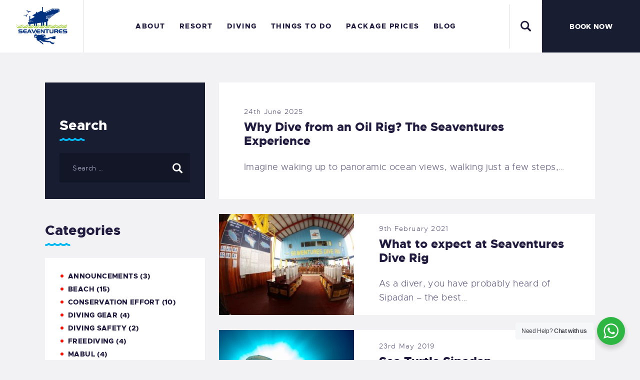

--- FILE ---
content_type: text/html; charset=UTF-8
request_url: https://seaventuresdive.com/tag/sipadan-zh/
body_size: 23380
content:
<!DOCTYPE html>
<html lang="en-GB" class="no-js
									 scheme_default										">
<head>
			<meta charset="UTF-8">
		<meta name="viewport" content="width=device-width, initial-scale=1, maximum-scale=1">
		<meta name="format-detection" content="telephone=no">
		<link rel="profile" href="//gmpg.org/xfn/11">
		<link rel="pingback" href="https://seaventuresdive.com/xmlrpc.php">
		<meta name='robots' content='noindex, follow' />
	<style>img:is([sizes="auto" i], [sizes^="auto," i]) { contain-intrinsic-size: 3000px 1500px }</style>
	
	<!-- This site is optimized with the Yoast SEO plugin v26.7 - https://yoast.com/wordpress/plugins/seo/ -->
	<title>Sipadan Archives - Seaventures Dive Rig</title>
	<meta name="description" content="Seaventures Dive Rig is the world’s only scuba diving platform resort near Mabul Sipadan Malaysia. The Dive Rig is an award winning PADI 5 Star IDDR" />
	<meta property="og:locale" content="en_GB" />
	<meta property="og:type" content="article" />
	<meta property="og:title" content="Sipadan Archives - Seaventures Dive Rig" />
	<meta property="og:description" content="Seaventures Dive Rig is the world’s only scuba diving platform resort near Mabul Sipadan Malaysia. The Dive Rig is an award winning PADI 5 Star IDDR" />
	<meta property="og:url" content="https://seaventuresdive.com/tag/sipadan-zh/" />
	<meta property="og:site_name" content="Seaventures Dive Rig" />
	<meta name="twitter:card" content="summary_large_image" />
	<script type="application/ld+json" class="yoast-schema-graph">{"@context":"https://schema.org","@graph":[{"@type":"CollectionPage","@id":"https://seaventuresdive.com/tag/sipadan-zh/","url":"https://seaventuresdive.com/tag/sipadan-zh/","name":"Sipadan Archives - Seaventures Dive Rig","isPartOf":{"@id":"https://seaventuresdive.com/#website"},"description":"Seaventures Dive Rig is the world’s only scuba diving platform resort near Mabul Sipadan Malaysia. The Dive Rig is an award winning PADI 5 Star IDDR","breadcrumb":{"@id":"https://seaventuresdive.com/tag/sipadan-zh/#breadcrumb"},"inLanguage":"en-GB"},{"@type":"BreadcrumbList","@id":"https://seaventuresdive.com/tag/sipadan-zh/#breadcrumb","itemListElement":[{"@type":"ListItem","position":1,"name":"Home","item":"https://seaventuresdive.com/"},{"@type":"ListItem","position":2,"name":"Sipadan"}]},{"@type":"WebSite","@id":"https://seaventuresdive.com/#website","url":"https://seaventuresdive.com/","name":"Seaventures Dive Rig","description":"","publisher":{"@id":"https://seaventuresdive.com/#organization"},"potentialAction":[{"@type":"SearchAction","target":{"@type":"EntryPoint","urlTemplate":"https://seaventuresdive.com/?s={search_term_string}"},"query-input":{"@type":"PropertyValueSpecification","valueRequired":true,"valueName":"search_term_string"}}],"inLanguage":"en-GB"},{"@type":"Organization","@id":"https://seaventuresdive.com/#organization","name":"Seaventures Dive Rig","url":"https://seaventuresdive.com/","logo":{"@type":"ImageObject","inLanguage":"en-GB","@id":"https://seaventuresdive.com/#/schema/logo/image/","url":"https://seaventuresdive.com/wp-content/uploads/2018/07/seaventures-dive-rig-logo.jpg","contentUrl":"https://seaventuresdive.com/wp-content/uploads/2018/07/seaventures-dive-rig-logo.jpg","width":300,"height":219,"caption":"Seaventures Dive Rig"},"image":{"@id":"https://seaventuresdive.com/#/schema/logo/image/"}}]}</script>
	<!-- / Yoast SEO plugin. -->


<link rel='dns-prefetch' href='//www.googletagmanager.com' />
<link rel='dns-prefetch' href='//fonts.googleapis.com' />
<link rel="alternate" type="application/rss+xml" title="Seaventures Dive Rig &raquo; Feed" href="https://seaventuresdive.com/feed/" />
<link rel="alternate" type="application/rss+xml" title="Seaventures Dive Rig &raquo; Comments Feed" href="https://seaventuresdive.com/comments/feed/" />
<link rel="alternate" type="application/rss+xml" title="Seaventures Dive Rig &raquo; Sipadan Tag Feed" href="https://seaventuresdive.com/tag/sipadan-zh/feed/" />
<meta property="og:site_name" content="Seaventures Dive Rig" />
			<meta property="og:description" content="" />
			<meta property="og:type" content="website" />				<meta property="og:image" content="//seaventuresdive.com/wp-content/uploads/2022/12/SV_Logo-75@2x.png" />
						<style>
			.lazyload,
			.lazyloading {
				max-width: 100%;
			}
		</style>
		<link property="stylesheet" rel='stylesheet' id='wp-block-library-css' href='https://seaventuresdive.com/wp-includes/css/dist/block-library/style.min.css' type='text/css' media='all' />
<style id='classic-theme-styles-inline-css' type='text/css'>
/*! This file is auto-generated */
.wp-block-button__link{color:#fff;background-color:#32373c;border-radius:9999px;box-shadow:none;text-decoration:none;padding:calc(.667em + 2px) calc(1.333em + 2px);font-size:1.125em}.wp-block-file__button{background:#32373c;color:#fff;text-decoration:none}
</style>
<link property="stylesheet" rel='stylesheet' id='nta-css-popup-css' href='https://seaventuresdive.com/wp-content/plugins/wp-whatsapp/assets/dist/css/style.css' type='text/css' media='all' />
<style id='global-styles-inline-css' type='text/css'>
:root{--wp--preset--aspect-ratio--square: 1;--wp--preset--aspect-ratio--4-3: 4/3;--wp--preset--aspect-ratio--3-4: 3/4;--wp--preset--aspect-ratio--3-2: 3/2;--wp--preset--aspect-ratio--2-3: 2/3;--wp--preset--aspect-ratio--16-9: 16/9;--wp--preset--aspect-ratio--9-16: 9/16;--wp--preset--color--black: #000000;--wp--preset--color--cyan-bluish-gray: #abb8c3;--wp--preset--color--white: #ffffff;--wp--preset--color--pale-pink: #f78da7;--wp--preset--color--vivid-red: #cf2e2e;--wp--preset--color--luminous-vivid-orange: #ff6900;--wp--preset--color--luminous-vivid-amber: #fcb900;--wp--preset--color--light-green-cyan: #7bdcb5;--wp--preset--color--vivid-green-cyan: #00d084;--wp--preset--color--pale-cyan-blue: #8ed1fc;--wp--preset--color--vivid-cyan-blue: #0693e3;--wp--preset--color--vivid-purple: #9b51e0;--wp--preset--color--bg-color: #f2f2f4;--wp--preset--color--bd-color: #dddce1;--wp--preset--color--text-dark: #221b40;--wp--preset--color--text-light: #635c81;--wp--preset--color--text-link: #ff1000;--wp--preset--color--text-hover: #00b8f4;--wp--preset--color--text-link-2: #00b8f4;--wp--preset--color--text-hover-2: #ff1000;--wp--preset--color--text-link-3: #0D71CE;--wp--preset--color--text-hover-3: #00b8f4;--wp--preset--gradient--vivid-cyan-blue-to-vivid-purple: linear-gradient(135deg,rgba(6,147,227,1) 0%,rgb(155,81,224) 100%);--wp--preset--gradient--light-green-cyan-to-vivid-green-cyan: linear-gradient(135deg,rgb(122,220,180) 0%,rgb(0,208,130) 100%);--wp--preset--gradient--luminous-vivid-amber-to-luminous-vivid-orange: linear-gradient(135deg,rgba(252,185,0,1) 0%,rgba(255,105,0,1) 100%);--wp--preset--gradient--luminous-vivid-orange-to-vivid-red: linear-gradient(135deg,rgba(255,105,0,1) 0%,rgb(207,46,46) 100%);--wp--preset--gradient--very-light-gray-to-cyan-bluish-gray: linear-gradient(135deg,rgb(238,238,238) 0%,rgb(169,184,195) 100%);--wp--preset--gradient--cool-to-warm-spectrum: linear-gradient(135deg,rgb(74,234,220) 0%,rgb(151,120,209) 20%,rgb(207,42,186) 40%,rgb(238,44,130) 60%,rgb(251,105,98) 80%,rgb(254,248,76) 100%);--wp--preset--gradient--blush-light-purple: linear-gradient(135deg,rgb(255,206,236) 0%,rgb(152,150,240) 100%);--wp--preset--gradient--blush-bordeaux: linear-gradient(135deg,rgb(254,205,165) 0%,rgb(254,45,45) 50%,rgb(107,0,62) 100%);--wp--preset--gradient--luminous-dusk: linear-gradient(135deg,rgb(255,203,112) 0%,rgb(199,81,192) 50%,rgb(65,88,208) 100%);--wp--preset--gradient--pale-ocean: linear-gradient(135deg,rgb(255,245,203) 0%,rgb(182,227,212) 50%,rgb(51,167,181) 100%);--wp--preset--gradient--electric-grass: linear-gradient(135deg,rgb(202,248,128) 0%,rgb(113,206,126) 100%);--wp--preset--gradient--midnight: linear-gradient(135deg,rgb(2,3,129) 0%,rgb(40,116,252) 100%);--wp--preset--font-size--small: 13px;--wp--preset--font-size--medium: 20px;--wp--preset--font-size--large: 36px;--wp--preset--font-size--x-large: 42px;--wp--preset--spacing--20: 0.44rem;--wp--preset--spacing--30: 0.67rem;--wp--preset--spacing--40: 1rem;--wp--preset--spacing--50: 1.5rem;--wp--preset--spacing--60: 2.25rem;--wp--preset--spacing--70: 3.38rem;--wp--preset--spacing--80: 5.06rem;--wp--preset--shadow--natural: 6px 6px 9px rgba(0, 0, 0, 0.2);--wp--preset--shadow--deep: 12px 12px 50px rgba(0, 0, 0, 0.4);--wp--preset--shadow--sharp: 6px 6px 0px rgba(0, 0, 0, 0.2);--wp--preset--shadow--outlined: 6px 6px 0px -3px rgba(255, 255, 255, 1), 6px 6px rgba(0, 0, 0, 1);--wp--preset--shadow--crisp: 6px 6px 0px rgba(0, 0, 0, 1);}:where(.is-layout-flex){gap: 0.5em;}:where(.is-layout-grid){gap: 0.5em;}body .is-layout-flex{display: flex;}.is-layout-flex{flex-wrap: wrap;align-items: center;}.is-layout-flex > :is(*, div){margin: 0;}body .is-layout-grid{display: grid;}.is-layout-grid > :is(*, div){margin: 0;}:where(.wp-block-columns.is-layout-flex){gap: 2em;}:where(.wp-block-columns.is-layout-grid){gap: 2em;}:where(.wp-block-post-template.is-layout-flex){gap: 1.25em;}:where(.wp-block-post-template.is-layout-grid){gap: 1.25em;}.has-black-color{color: var(--wp--preset--color--black) !important;}.has-cyan-bluish-gray-color{color: var(--wp--preset--color--cyan-bluish-gray) !important;}.has-white-color{color: var(--wp--preset--color--white) !important;}.has-pale-pink-color{color: var(--wp--preset--color--pale-pink) !important;}.has-vivid-red-color{color: var(--wp--preset--color--vivid-red) !important;}.has-luminous-vivid-orange-color{color: var(--wp--preset--color--luminous-vivid-orange) !important;}.has-luminous-vivid-amber-color{color: var(--wp--preset--color--luminous-vivid-amber) !important;}.has-light-green-cyan-color{color: var(--wp--preset--color--light-green-cyan) !important;}.has-vivid-green-cyan-color{color: var(--wp--preset--color--vivid-green-cyan) !important;}.has-pale-cyan-blue-color{color: var(--wp--preset--color--pale-cyan-blue) !important;}.has-vivid-cyan-blue-color{color: var(--wp--preset--color--vivid-cyan-blue) !important;}.has-vivid-purple-color{color: var(--wp--preset--color--vivid-purple) !important;}.has-black-background-color{background-color: var(--wp--preset--color--black) !important;}.has-cyan-bluish-gray-background-color{background-color: var(--wp--preset--color--cyan-bluish-gray) !important;}.has-white-background-color{background-color: var(--wp--preset--color--white) !important;}.has-pale-pink-background-color{background-color: var(--wp--preset--color--pale-pink) !important;}.has-vivid-red-background-color{background-color: var(--wp--preset--color--vivid-red) !important;}.has-luminous-vivid-orange-background-color{background-color: var(--wp--preset--color--luminous-vivid-orange) !important;}.has-luminous-vivid-amber-background-color{background-color: var(--wp--preset--color--luminous-vivid-amber) !important;}.has-light-green-cyan-background-color{background-color: var(--wp--preset--color--light-green-cyan) !important;}.has-vivid-green-cyan-background-color{background-color: var(--wp--preset--color--vivid-green-cyan) !important;}.has-pale-cyan-blue-background-color{background-color: var(--wp--preset--color--pale-cyan-blue) !important;}.has-vivid-cyan-blue-background-color{background-color: var(--wp--preset--color--vivid-cyan-blue) !important;}.has-vivid-purple-background-color{background-color: var(--wp--preset--color--vivid-purple) !important;}.has-black-border-color{border-color: var(--wp--preset--color--black) !important;}.has-cyan-bluish-gray-border-color{border-color: var(--wp--preset--color--cyan-bluish-gray) !important;}.has-white-border-color{border-color: var(--wp--preset--color--white) !important;}.has-pale-pink-border-color{border-color: var(--wp--preset--color--pale-pink) !important;}.has-vivid-red-border-color{border-color: var(--wp--preset--color--vivid-red) !important;}.has-luminous-vivid-orange-border-color{border-color: var(--wp--preset--color--luminous-vivid-orange) !important;}.has-luminous-vivid-amber-border-color{border-color: var(--wp--preset--color--luminous-vivid-amber) !important;}.has-light-green-cyan-border-color{border-color: var(--wp--preset--color--light-green-cyan) !important;}.has-vivid-green-cyan-border-color{border-color: var(--wp--preset--color--vivid-green-cyan) !important;}.has-pale-cyan-blue-border-color{border-color: var(--wp--preset--color--pale-cyan-blue) !important;}.has-vivid-cyan-blue-border-color{border-color: var(--wp--preset--color--vivid-cyan-blue) !important;}.has-vivid-purple-border-color{border-color: var(--wp--preset--color--vivid-purple) !important;}.has-vivid-cyan-blue-to-vivid-purple-gradient-background{background: var(--wp--preset--gradient--vivid-cyan-blue-to-vivid-purple) !important;}.has-light-green-cyan-to-vivid-green-cyan-gradient-background{background: var(--wp--preset--gradient--light-green-cyan-to-vivid-green-cyan) !important;}.has-luminous-vivid-amber-to-luminous-vivid-orange-gradient-background{background: var(--wp--preset--gradient--luminous-vivid-amber-to-luminous-vivid-orange) !important;}.has-luminous-vivid-orange-to-vivid-red-gradient-background{background: var(--wp--preset--gradient--luminous-vivid-orange-to-vivid-red) !important;}.has-very-light-gray-to-cyan-bluish-gray-gradient-background{background: var(--wp--preset--gradient--very-light-gray-to-cyan-bluish-gray) !important;}.has-cool-to-warm-spectrum-gradient-background{background: var(--wp--preset--gradient--cool-to-warm-spectrum) !important;}.has-blush-light-purple-gradient-background{background: var(--wp--preset--gradient--blush-light-purple) !important;}.has-blush-bordeaux-gradient-background{background: var(--wp--preset--gradient--blush-bordeaux) !important;}.has-luminous-dusk-gradient-background{background: var(--wp--preset--gradient--luminous-dusk) !important;}.has-pale-ocean-gradient-background{background: var(--wp--preset--gradient--pale-ocean) !important;}.has-electric-grass-gradient-background{background: var(--wp--preset--gradient--electric-grass) !important;}.has-midnight-gradient-background{background: var(--wp--preset--gradient--midnight) !important;}.has-small-font-size{font-size: var(--wp--preset--font-size--small) !important;}.has-medium-font-size{font-size: var(--wp--preset--font-size--medium) !important;}.has-large-font-size{font-size: var(--wp--preset--font-size--large) !important;}.has-x-large-font-size{font-size: var(--wp--preset--font-size--x-large) !important;}
:where(.wp-block-post-template.is-layout-flex){gap: 1.25em;}:where(.wp-block-post-template.is-layout-grid){gap: 1.25em;}
:where(.wp-block-columns.is-layout-flex){gap: 2em;}:where(.wp-block-columns.is-layout-grid){gap: 2em;}
:root :where(.wp-block-pullquote){font-size: 1.5em;line-height: 1.6;}
</style>
<link property="stylesheet" rel='stylesheet' id='contact-form-7-css' href='https://seaventuresdive.com/wp-content/plugins/contact-form-7/includes/css/styles.css' type='text/css' media='all' />
<link property="stylesheet" rel='stylesheet' id='trx_addons-icons-css' href='https://seaventuresdive.com/wp-content/plugins/trx_addons/css/font-icons/css/trx_addons_icons.css' type='text/css' media='all' />
<link property="stylesheet" rel='stylesheet' id='jquery-swiper-css' href='https://seaventuresdive.com/wp-content/plugins/trx_addons/js/swiper/swiper.min.css' type='text/css' media='all' />
<link property="stylesheet" rel='stylesheet' id='magnific-popup-css' href='https://seaventuresdive.com/wp-content/plugins/trx_addons/js/magnific/magnific-popup.min.css' type='text/css' media='all' />
<link property="stylesheet" rel='stylesheet' id='trx_addons-css' href='https://seaventuresdive.com/wp-content/plugins/trx_addons/css/__styles.css' type='text/css' media='all' />
<link property="stylesheet" rel='stylesheet' id='trx_addons-animation-css' href='https://seaventuresdive.com/wp-content/plugins/trx_addons/css/trx_addons.animation.css' type='text/css' media='all' />
<link property="stylesheet" rel='stylesheet' id='parent-style-css' href='https://seaventuresdive.com/wp-content/themes/briny/style.css' type='text/css' media='all' />
<link property="stylesheet" rel='stylesheet' id='basekit_addons-cpt_tours-css' href='https://seaventuresdive.com/wp-content/plugins/basekit-addons/cpt/tours/tours.css' type='text/css' media='all' />
<link property="stylesheet" rel='stylesheet' id='trx_addons-cpt_boats-css' href='https://seaventuresdive.com/wp-content/plugins/basekit-addons/cpt/boats/boats.css' type='text/css' media='all' />
<link property="stylesheet" rel='stylesheet' id='elementor-icons-css' href='https://seaventuresdive.com/wp-content/plugins/elementor/assets/lib/eicons/css/elementor-icons.min.css' type='text/css' media='all' />
<link property="stylesheet" rel='stylesheet' id='elementor-frontend-css' href='https://seaventuresdive.com/wp-content/plugins/elementor/assets/css/frontend.min.css' type='text/css' media='all' />
<style id='elementor-frontend-inline-css' type='text/css'>
.elementor-kit-6864{--e-global-color-primary:#6EC1E4;--e-global-color-secondary:#54595F;--e-global-color-text:#7A7A7A;--e-global-color-accent:#61CE70;--e-global-typography-primary-font-family:"Roboto";--e-global-typography-primary-font-weight:600;--e-global-typography-secondary-font-family:"Roboto Slab";--e-global-typography-secondary-font-weight:400;--e-global-typography-text-font-family:"Roboto";--e-global-typography-text-font-weight:400;--e-global-typography-accent-font-family:"Roboto";--e-global-typography-accent-font-weight:500;}.elementor-section.elementor-section-boxed > .elementor-container{max-width:1140px;}.e-con{--container-max-width:1140px;}.elementor-widget:not(:last-child){margin-block-end:20px;}.elementor-element{--widgets-spacing:20px 20px;--widgets-spacing-row:20px;--widgets-spacing-column:20px;}{}h1.entry-title{display:var(--page-title-display);}@media(max-width:1024px){.elementor-section.elementor-section-boxed > .elementor-container{max-width:1024px;}.e-con{--container-max-width:1024px;}}@media(max-width:767px){.elementor-section.elementor-section-boxed > .elementor-container{max-width:767px;}.e-con{--container-max-width:767px;}}
</style>
<link property="stylesheet" rel='stylesheet' id='font-awesome-5-all-css' href='https://seaventuresdive.com/wp-content/plugins/elementor/assets/lib/font-awesome/css/all.min.css' type='text/css' media='all' />
<link property="stylesheet" rel='stylesheet' id='font-awesome-4-shim-css' href='https://seaventuresdive.com/wp-content/plugins/elementor/assets/lib/font-awesome/css/v4-shims.min.css' type='text/css' media='all' />
<link property="stylesheet" rel='stylesheet' id='elementor-gf-local-roboto-css' href='https://seaventuresdive.com/wp-content/uploads/elementor/google-fonts/css/roboto.css' type='text/css' media='all' />
<link property="stylesheet" rel='stylesheet' id='elementor-gf-local-robotoslab-css' href='https://seaventuresdive.com/wp-content/uploads/elementor/google-fonts/css/robotoslab.css' type='text/css' media='all' />
<link property="stylesheet" rel='stylesheet' id='briny-font-Metropolis-css' href='https://seaventuresdive.com/wp-content/themes/briny/css/font-face/Metropolis/stylesheet.css' type='text/css' media='all' />
<link property="stylesheet" rel='stylesheet' id='briny-font-google_fonts-css' href='https://fonts.googleapis.com/css?family=Roboto:300,300italic,400,400italic,700,700italic&#038;subset=latin,latin-ext' type='text/css' media='all' />
<link property="stylesheet" rel='stylesheet' id='fontello-icons-css' href='https://seaventuresdive.com/wp-content/themes/briny/css/font-icons/css/fontello.css' type='text/css' media='all' />
<link property="stylesheet" rel='stylesheet' id='briny-main-css' href='https://seaventuresdive.com/wp-content/themes/briny/style.css' type='text/css' media='all' />
<link property="stylesheet" rel='stylesheet' id='briny-plugins-css' href='https://seaventuresdive.com/wp-content/themes/briny/css/__plugins.css' type='text/css' media='all' />
<link property="stylesheet" rel='stylesheet' id='briny-animations-css' href='https://seaventuresdive.com/wp-content/themes/briny/css/animations.css' type='text/css' media='all' />
<link property="stylesheet" rel='stylesheet' id='briny-custom-css' href='https://seaventuresdive.com/wp-content/themes/briny/css/__custom.css' type='text/css' media='all' />
<link property="stylesheet" rel='stylesheet' id='briny-color-default-css' href='https://seaventuresdive.com/wp-content/themes/briny/css/__colors-default.css' type='text/css' media='all' />
<link property="stylesheet" rel='stylesheet' id='briny-color-dark-css' href='https://seaventuresdive.com/wp-content/themes/briny/css/__colors-dark.css' type='text/css' media='all' />
<link property="stylesheet" rel='stylesheet' id='mediaelement-css' href='https://seaventuresdive.com/wp-includes/js/mediaelement/mediaelementplayer-legacy.min.css' type='text/css' media='all' />
<link property="stylesheet" rel='stylesheet' id='wp-mediaelement-css' href='https://seaventuresdive.com/wp-includes/js/mediaelement/wp-mediaelement.min.css' type='text/css' media='all' />
<link property="stylesheet" rel='stylesheet' id='briny-child-css' href='https://seaventuresdive.com/wp-content/themes/briny-child/style.css' type='text/css' media='all' />
<link property="stylesheet" rel='stylesheet' id='trx_addons-responsive-css' href='https://seaventuresdive.com/wp-content/plugins/trx_addons/css/__responsive.css' type='text/css' media='all' />
<link property="stylesheet" rel='stylesheet' id='trx_addons-cpt_boats-responsive-css' href='https://seaventuresdive.com/wp-content/plugins/basekit-addons/cpt/boats/boats.responsive.css' type='text/css' media='all' />
<link property="stylesheet" rel='stylesheet' id='briny-responsive-css' href='https://seaventuresdive.com/wp-content/themes/briny/css/__responsive.css' type='text/css' media='all' />
<script type="text/javascript" src="https://seaventuresdive.com/wp-includes/js/jquery/jquery.min.js" id="jquery-core-js"></script>
<script type="text/javascript" src="https://seaventuresdive.com/wp-includes/js/jquery/jquery-migrate.min.js" id="jquery-migrate-js"></script>
<link rel="https://api.w.org/" href="https://seaventuresdive.com/wp-json/" /><link rel="alternate" title="JSON" type="application/json" href="https://seaventuresdive.com/wp-json/wp/v2/tags/547" /><link rel="EditURI" type="application/rsd+xml" title="RSD" href="https://seaventuresdive.com/xmlrpc.php?rsd" />
<meta name="generator" content="Site Kit by Google 1.170.0" />		<script>
			document.documentElement.className = document.documentElement.className.replace('no-js', 'js');
		</script>
				<style>
			.no-js img.lazyload {
				display: none;
			}

			figure.wp-block-image img.lazyloading {
				min-width: 150px;
			}

			.lazyload,
			.lazyloading {
				--smush-placeholder-width: 100px;
				--smush-placeholder-aspect-ratio: 1/1;
				width: var(--smush-image-width, var(--smush-placeholder-width)) !important;
				aspect-ratio: var(--smush-image-aspect-ratio, var(--smush-placeholder-aspect-ratio)) !important;
			}

						.lazyload {
				opacity: 0;
			}

			.lazyloading {
				border: 0 !important;
				opacity: 1;
				background: #F3F3F3 url('https://seaventuresdive.com/wp-content/plugins/wp-smushit/app/assets/images/smush-placeholder.png') no-repeat center !important;
				background-size: 16px auto !important;
				min-width: 16px;
			}

					</style>
		<meta name="generator" content="Elementor 3.31.2; features: additional_custom_breakpoints, e_element_cache; settings: css_print_method-internal, google_font-enabled, font_display-auto">
			<style>
				.e-con.e-parent:nth-of-type(n+4):not(.e-lazyloaded):not(.e-no-lazyload),
				.e-con.e-parent:nth-of-type(n+4):not(.e-lazyloaded):not(.e-no-lazyload) * {
					background-image: none !important;
				}
				@media screen and (max-height: 1024px) {
					.e-con.e-parent:nth-of-type(n+3):not(.e-lazyloaded):not(.e-no-lazyload),
					.e-con.e-parent:nth-of-type(n+3):not(.e-lazyloaded):not(.e-no-lazyload) * {
						background-image: none !important;
					}
				}
				@media screen and (max-height: 640px) {
					.e-con.e-parent:nth-of-type(n+2):not(.e-lazyloaded):not(.e-no-lazyload),
					.e-con.e-parent:nth-of-type(n+2):not(.e-lazyloaded):not(.e-no-lazyload) * {
						background-image: none !important;
					}
				}
			</style>
			
<!-- Google Tag Manager snippet added by Site Kit -->
<script type="text/javascript">
/* <![CDATA[ */

			( function( w, d, s, l, i ) {
				w[l] = w[l] || [];
				w[l].push( {'gtm.start': new Date().getTime(), event: 'gtm.js'} );
				var f = d.getElementsByTagName( s )[0],
					j = d.createElement( s ), dl = l != 'dataLayer' ? '&l=' + l : '';
				j.async = true;
				j.src = 'https://www.googletagmanager.com/gtm.js?id=' + i + dl;
				f.parentNode.insertBefore( j, f );
			} )( window, document, 'script', 'dataLayer', 'GTM-N86P9H2Q' );
			
/* ]]> */
</script>

<!-- End Google Tag Manager snippet added by Site Kit -->
<meta name="generator" content="Powered by Slider Revolution 6.7.24 - responsive, Mobile-Friendly Slider Plugin for WordPress with comfortable drag and drop interface." />
<script>function setREVStartSize(e){
			//window.requestAnimationFrame(function() {
				window.RSIW = window.RSIW===undefined ? window.innerWidth : window.RSIW;
				window.RSIH = window.RSIH===undefined ? window.innerHeight : window.RSIH;
				try {
					var pw = document.getElementById(e.c).parentNode.offsetWidth,
						newh;
					pw = pw===0 || isNaN(pw) || (e.l=="fullwidth" || e.layout=="fullwidth") ? window.RSIW : pw;
					e.tabw = e.tabw===undefined ? 0 : parseInt(e.tabw);
					e.thumbw = e.thumbw===undefined ? 0 : parseInt(e.thumbw);
					e.tabh = e.tabh===undefined ? 0 : parseInt(e.tabh);
					e.thumbh = e.thumbh===undefined ? 0 : parseInt(e.thumbh);
					e.tabhide = e.tabhide===undefined ? 0 : parseInt(e.tabhide);
					e.thumbhide = e.thumbhide===undefined ? 0 : parseInt(e.thumbhide);
					e.mh = e.mh===undefined || e.mh=="" || e.mh==="auto" ? 0 : parseInt(e.mh,0);
					if(e.layout==="fullscreen" || e.l==="fullscreen")
						newh = Math.max(e.mh,window.RSIH);
					else{
						e.gw = Array.isArray(e.gw) ? e.gw : [e.gw];
						for (var i in e.rl) if (e.gw[i]===undefined || e.gw[i]===0) e.gw[i] = e.gw[i-1];
						e.gh = e.el===undefined || e.el==="" || (Array.isArray(e.el) && e.el.length==0)? e.gh : e.el;
						e.gh = Array.isArray(e.gh) ? e.gh : [e.gh];
						for (var i in e.rl) if (e.gh[i]===undefined || e.gh[i]===0) e.gh[i] = e.gh[i-1];
											
						var nl = new Array(e.rl.length),
							ix = 0,
							sl;
						e.tabw = e.tabhide>=pw ? 0 : e.tabw;
						e.thumbw = e.thumbhide>=pw ? 0 : e.thumbw;
						e.tabh = e.tabhide>=pw ? 0 : e.tabh;
						e.thumbh = e.thumbhide>=pw ? 0 : e.thumbh;
						for (var i in e.rl) nl[i] = e.rl[i]<window.RSIW ? 0 : e.rl[i];
						sl = nl[0];
						for (var i in nl) if (sl>nl[i] && nl[i]>0) { sl = nl[i]; ix=i;}
						var m = pw>(e.gw[ix]+e.tabw+e.thumbw) ? 1 : (pw-(e.tabw+e.thumbw)) / (e.gw[ix]);
						newh =  (e.gh[ix] * m) + (e.tabh + e.thumbh);
					}
					var el = document.getElementById(e.c);
					if (el!==null && el) el.style.height = newh+"px";
					el = document.getElementById(e.c+"_wrapper");
					if (el!==null && el) {
						el.style.height = newh+"px";
						el.style.display = "block";
					}
				} catch(e){
					console.log("Failure at Presize of Slider:" + e)
				}
			//});
		  };</script>
		<style type="text/css" id="wp-custom-css">
			.scheme_default .sc_item_filters_tabs a {
  background-color: #fff;
}
.animated.custom .sc_promo_size_normal .sc_promo_descr {
  font-weight: bold;
}
.gallery-item .gallery-icon {
  margin: 0!important;
}
.scheme_default .trx_addons_scroll_to_top{
  display: none !important;
}
.top_panel .sc_layouts_row_type_compact .sc_item_button .sc_button {
  padding: 3.184em 3.91em!important;
}
.sc_layouts_row .sc_layouts_item, .sc_layouts_row .sc_layouts_item + div:not(.sc_layouts_item):not(.vc_row):not(.vc_separator):not(.vc_empty_space):not(.vc_wp_text) {
  margin-top: 0 !important;
  margin-bottom: 0 !important;
}
.elementor-element-7ee8196 .sc_item_subtitle {display:none!important;}
h1.sc_item_title_tag + .sc_item_descr {
  display: none;
}
h5 {
  margin-top: 1.5em!important;
}
.scheme_default .elementor-toggle .elementor-tab-title.elementor-active .elementor-toggle-icon::before {
  background-color: #80d572;

}
.body_style_fullwide .content_wrap, .page_content_wrap .content_wrap {
  margin: 60px auto!important;
}

.sc_testimonials_item_content p {
  font-size: 19px!important;
  line-height: 25px!important;
  font-weight: 500!important;
}
.elementor-accordion .elementor-tab-content {
  padding: 20px 30px 0px 30px;
}
.page_content_wrap {
	padding-top: 0;
	padding-bottom: 0;
}
.scheme_dark a {
  color: #95c51d;
}
h2 {
	font-size: 2.5em;
}
.scheme_default .sc_blogger_item_on_plate .sc_blogger_item_content .post_meta {
	padding-top:10px;
}
.sc_promo.sc_promo_size_large .sc_promo_text_inner {
  padding: 20% 10.7%;
}
.scheme_default .sc_button_hover_slide_left {
  background: linear-gradient(to right, #00b8f4 50%,#80d572 50%) no-repeat scroll right bottom / 210% 100% #80d572 !important;
}
.scheme_dark .sc_item_subtitle {
  color: #80d572;
}
.scheme_dark a.sc_layouts_iconed_text_link:hover .sc_layouts_iconed_text_line2 {
  color: #80d572;
}
.swiper-button-prev:after, .swiper-rtl .swiper-button-next:after, .swiper-button-next:after, .swiper-rtl .swiper-button-prev:after{
	content: none;
}		</style>
		<style type="text/css" id="trx_addons-inline-styles-inline-css">.trx_addons_inline_339832638 img{max-height:110px;}.trx_addons_inline_1090048328 img{max-height:60px;}</style>
<style id="elementor-post-6786">.elementor-6786 .elementor-element.elementor-element-de9ff47 > .elementor-container > .elementor-column > .elementor-widget-wrap{align-content:center;align-items:center;}.elementor-6786 .elementor-element.elementor-element-de9ff47:not(.elementor-motion-effects-element-type-background), .elementor-6786 .elementor-element.elementor-element-de9ff47 > .elementor-motion-effects-container > .elementor-motion-effects-layer{background-color:#ffffff;}.elementor-6786 .elementor-element.elementor-element-de9ff47{transition:background 0.3s, border 0.3s, border-radius 0.3s, box-shadow 0.3s;margin-top:0px;margin-bottom:0px;padding:0px 0px 0px 0px;}.elementor-6786 .elementor-element.elementor-element-de9ff47 > .elementor-background-overlay{transition:background 0.3s, border-radius 0.3s, opacity 0.3s;}.elementor-bc-flex-widget .elementor-6786 .elementor-element.elementor-element-b806a9f.elementor-column .elementor-widget-wrap{align-items:center;}.elementor-6786 .elementor-element.elementor-element-b806a9f.elementor-column.elementor-element[data-element_type="column"] > .elementor-widget-wrap.elementor-element-populated{align-content:center;align-items:center;}.elementor-6786 .elementor-element.elementor-element-b806a9f{-ms-flex-pack:inherit;-webkit-justify-content:inherit;justify-content:inherit;}.elementor-6786 .elementor-element.elementor-element-b806a9f > .elementor-element-populated{text-align:center;}.elementor-6786 .elementor-element.elementor-element-b806a9f > .elementor-element-populated.elementor-column-wrap{padding:0px 25px 0px 25px;}.elementor-6786 .elementor-element.elementor-element-b806a9f > .elementor-element-populated.elementor-widget-wrap{padding:0px 25px 0px 25px;}.elementor-6786 .elementor-element.elementor-element-f1ad8f7 > .elementor-widget-container{margin:-4px 0px 0px 0px;}.elementor-6786 .elementor-element.elementor-element-f1ad8f7 .logo_image{max-height:110px;}.elementor-bc-flex-widget .elementor-6786 .elementor-element.elementor-element-c9a63b7.elementor-column .elementor-widget-wrap{align-items:center;}.elementor-6786 .elementor-element.elementor-element-c9a63b7.elementor-column.elementor-element[data-element_type="column"] > .elementor-widget-wrap.elementor-element-populated{align-content:center;align-items:center;}.elementor-6786 .elementor-element.elementor-element-c9a63b7{-ms-flex-pack:inherit;-webkit-justify-content:inherit;justify-content:inherit;}.elementor-6786 .elementor-element.elementor-element-c9a63b7 > .elementor-element-populated{border-style:solid;border-width:0px 0px 0px 1px;border-color:rgba(34,27,64,0.15);}.elementor-6786 .elementor-element.elementor-element-c9a63b7 > .elementor-element-populated.elementor-column-wrap{padding:0px 0px 0px 40px;}.elementor-6786 .elementor-element.elementor-element-c9a63b7 > .elementor-element-populated.elementor-widget-wrap{padding:0px 0px 0px 40px;}.elementor-6786 .elementor-element.elementor-element-c13609f{width:var( --container-widget-width, 100% );max-width:100%;--container-widget-width:100%;--container-widget-flex-grow:0;}.elementor-6786 .elementor-element.elementor-element-c13609f > .elementor-widget-container{padding:0px 0px 0px 50px;}.elementor-6786 .elementor-element.elementor-element-81ea795 > .elementor-widget-wrap > .elementor-widget:not(.elementor-widget__width-auto):not(.elementor-widget__width-initial):not(:last-child):not(.elementor-absolute){margin-bottom:0px;}.elementor-6786 .elementor-element.elementor-element-81ea795{-ms-flex-pack:inherit;-webkit-justify-content:inherit;justify-content:inherit;}.elementor-6786 .elementor-element.elementor-element-81ea795 > .elementor-element-populated{margin:0px 0px 0px 0px;--e-column-margin-right:0px;--e-column-margin-left:0px;}.elementor-6786 .elementor-element.elementor-element-81ea795 > .elementor-element-populated.elementor-column-wrap{padding:0px 0px 0px 0px;}.elementor-6786 .elementor-element.elementor-element-81ea795 > .elementor-element-populated.elementor-widget-wrap{padding:0px 0px 0px 0px;}.elementor-6786 .elementor-element.elementor-element-1579e84 > .elementor-widget-container{margin:0px 0px 0px 0px;padding:0px 0px 0px 0px;}.elementor-6786 .elementor-element.elementor-element-d8b9cc6 > .elementor-container > .elementor-column > .elementor-widget-wrap{align-content:center;align-items:center;}.elementor-6786 .elementor-element.elementor-element-d8b9cc6:not(.elementor-motion-effects-element-type-background), .elementor-6786 .elementor-element.elementor-element-d8b9cc6 > .elementor-motion-effects-container > .elementor-motion-effects-layer{background-color:#ffffff;}.elementor-6786 .elementor-element.elementor-element-d8b9cc6{transition:background 0.3s, border 0.3s, border-radius 0.3s, box-shadow 0.3s;}.elementor-6786 .elementor-element.elementor-element-d8b9cc6 > .elementor-background-overlay{transition:background 0.3s, border-radius 0.3s, opacity 0.3s;}.elementor-6786 .elementor-element.elementor-element-9a4c959{-ms-flex-pack:inherit;-webkit-justify-content:inherit;justify-content:inherit;}.elementor-6786 .elementor-element.elementor-element-3f6d86c > .elementor-widget-container{margin:-4px 0px 0px 0px;}.elementor-6786 .elementor-element.elementor-element-3f6d86c .logo_image{max-height:60px;}.elementor-6786 .elementor-element.elementor-element-75e88ae{-ms-flex-pack:inherit;-webkit-justify-content:inherit;justify-content:inherit;}@media(min-width:768px){.elementor-6786 .elementor-element.elementor-element-b806a9f{width:13%;}.elementor-6786 .elementor-element.elementor-element-c9a63b7{width:59.996%;}.elementor-6786 .elementor-element.elementor-element-81ea795{width:27%;}.elementor-6786 .elementor-element.elementor-element-9a4c959{width:30.75%;}.elementor-6786 .elementor-element.elementor-element-75e88ae{width:69.25%;}}@media(max-width:1024px) and (min-width:768px){.elementor-6786 .elementor-element.elementor-element-b806a9f{width:15%;}.elementor-6786 .elementor-element.elementor-element-c9a63b7{width:65%;}.elementor-6786 .elementor-element.elementor-element-81ea795{width:20%;}}@media(max-width:1024px){.elementor-6786 .elementor-element.elementor-element-b806a9f > .elementor-element-populated.elementor-column-wrap{padding:0px 15px 0px 15px;}.elementor-6786 .elementor-element.elementor-element-b806a9f > .elementor-element-populated.elementor-widget-wrap{padding:0px 15px 0px 15px;}.elementor-6786 .elementor-element.elementor-element-c9a63b7 > .elementor-element-populated.elementor-column-wrap{padding:0px 0px 0px 10px;}.elementor-6786 .elementor-element.elementor-element-c9a63b7 > .elementor-element-populated.elementor-widget-wrap{padding:0px 0px 0px 10px;}.elementor-6786 .elementor-element.elementor-element-81ea795 > .elementor-element-populated.elementor-column-wrap{padding:0px 20px 0px 0px;}.elementor-6786 .elementor-element.elementor-element-81ea795 > .elementor-element-populated.elementor-widget-wrap{padding:0px 20px 0px 0px;}.elementor-6786 .elementor-element.elementor-element-b15b667 > .elementor-widget-container{padding:0px 10px 0px 0px;}}@media(max-width:767px){.elementor-6786 .elementor-element.elementor-element-9a4c959{width:40%;}.elementor-6786 .elementor-element.elementor-element-75e88ae{width:60%;}}</style>
<style>.elementor-6786 .elementor-element.elementor-element-de9ff47 > .elementor-container > .elementor-column > .elementor-widget-wrap{align-content:center;align-items:center;}.elementor-6786 .elementor-element.elementor-element-de9ff47:not(.elementor-motion-effects-element-type-background), .elementor-6786 .elementor-element.elementor-element-de9ff47 > .elementor-motion-effects-container > .elementor-motion-effects-layer{background-color:#ffffff;}.elementor-6786 .elementor-element.elementor-element-de9ff47{transition:background 0.3s, border 0.3s, border-radius 0.3s, box-shadow 0.3s;margin-top:0px;margin-bottom:0px;padding:0px 0px 0px 0px;}.elementor-6786 .elementor-element.elementor-element-de9ff47 > .elementor-background-overlay{transition:background 0.3s, border-radius 0.3s, opacity 0.3s;}.elementor-bc-flex-widget .elementor-6786 .elementor-element.elementor-element-b806a9f.elementor-column .elementor-widget-wrap{align-items:center;}.elementor-6786 .elementor-element.elementor-element-b806a9f.elementor-column.elementor-element[data-element_type="column"] > .elementor-widget-wrap.elementor-element-populated{align-content:center;align-items:center;}.elementor-6786 .elementor-element.elementor-element-b806a9f{-ms-flex-pack:inherit;-webkit-justify-content:inherit;justify-content:inherit;}.elementor-6786 .elementor-element.elementor-element-b806a9f > .elementor-element-populated{text-align:center;}.elementor-6786 .elementor-element.elementor-element-b806a9f > .elementor-element-populated.elementor-column-wrap{padding:0px 25px 0px 25px;}.elementor-6786 .elementor-element.elementor-element-b806a9f > .elementor-element-populated.elementor-widget-wrap{padding:0px 25px 0px 25px;}.elementor-6786 .elementor-element.elementor-element-f1ad8f7 > .elementor-widget-container{margin:-4px 0px 0px 0px;}.elementor-6786 .elementor-element.elementor-element-f1ad8f7 .logo_image{max-height:110px;}.elementor-bc-flex-widget .elementor-6786 .elementor-element.elementor-element-c9a63b7.elementor-column .elementor-widget-wrap{align-items:center;}.elementor-6786 .elementor-element.elementor-element-c9a63b7.elementor-column.elementor-element[data-element_type="column"] > .elementor-widget-wrap.elementor-element-populated{align-content:center;align-items:center;}.elementor-6786 .elementor-element.elementor-element-c9a63b7{-ms-flex-pack:inherit;-webkit-justify-content:inherit;justify-content:inherit;}.elementor-6786 .elementor-element.elementor-element-c9a63b7 > .elementor-element-populated{border-style:solid;border-width:0px 0px 0px 1px;border-color:rgba(34,27,64,0.15);}.elementor-6786 .elementor-element.elementor-element-c9a63b7 > .elementor-element-populated.elementor-column-wrap{padding:0px 0px 0px 40px;}.elementor-6786 .elementor-element.elementor-element-c9a63b7 > .elementor-element-populated.elementor-widget-wrap{padding:0px 0px 0px 40px;}.elementor-6786 .elementor-element.elementor-element-c13609f{width:var( --container-widget-width, 100% );max-width:100%;--container-widget-width:100%;--container-widget-flex-grow:0;}.elementor-6786 .elementor-element.elementor-element-c13609f > .elementor-widget-container{padding:0px 0px 0px 50px;}.elementor-6786 .elementor-element.elementor-element-81ea795 > .elementor-widget-wrap > .elementor-widget:not(.elementor-widget__width-auto):not(.elementor-widget__width-initial):not(:last-child):not(.elementor-absolute){margin-bottom:0px;}.elementor-6786 .elementor-element.elementor-element-81ea795{-ms-flex-pack:inherit;-webkit-justify-content:inherit;justify-content:inherit;}.elementor-6786 .elementor-element.elementor-element-81ea795 > .elementor-element-populated{margin:0px 0px 0px 0px;--e-column-margin-right:0px;--e-column-margin-left:0px;}.elementor-6786 .elementor-element.elementor-element-81ea795 > .elementor-element-populated.elementor-column-wrap{padding:0px 0px 0px 0px;}.elementor-6786 .elementor-element.elementor-element-81ea795 > .elementor-element-populated.elementor-widget-wrap{padding:0px 0px 0px 0px;}.elementor-6786 .elementor-element.elementor-element-1579e84 > .elementor-widget-container{margin:0px 0px 0px 0px;padding:0px 0px 0px 0px;}.elementor-6786 .elementor-element.elementor-element-d8b9cc6 > .elementor-container > .elementor-column > .elementor-widget-wrap{align-content:center;align-items:center;}.elementor-6786 .elementor-element.elementor-element-d8b9cc6:not(.elementor-motion-effects-element-type-background), .elementor-6786 .elementor-element.elementor-element-d8b9cc6 > .elementor-motion-effects-container > .elementor-motion-effects-layer{background-color:#ffffff;}.elementor-6786 .elementor-element.elementor-element-d8b9cc6{transition:background 0.3s, border 0.3s, border-radius 0.3s, box-shadow 0.3s;}.elementor-6786 .elementor-element.elementor-element-d8b9cc6 > .elementor-background-overlay{transition:background 0.3s, border-radius 0.3s, opacity 0.3s;}.elementor-6786 .elementor-element.elementor-element-9a4c959{-ms-flex-pack:inherit;-webkit-justify-content:inherit;justify-content:inherit;}.elementor-6786 .elementor-element.elementor-element-3f6d86c > .elementor-widget-container{margin:-4px 0px 0px 0px;}.elementor-6786 .elementor-element.elementor-element-3f6d86c .logo_image{max-height:60px;}.elementor-6786 .elementor-element.elementor-element-75e88ae{-ms-flex-pack:inherit;-webkit-justify-content:inherit;justify-content:inherit;}@media(min-width:768px){.elementor-6786 .elementor-element.elementor-element-b806a9f{width:13%;}.elementor-6786 .elementor-element.elementor-element-c9a63b7{width:59.996%;}.elementor-6786 .elementor-element.elementor-element-81ea795{width:27%;}.elementor-6786 .elementor-element.elementor-element-9a4c959{width:30.75%;}.elementor-6786 .elementor-element.elementor-element-75e88ae{width:69.25%;}}@media(max-width:1024px) and (min-width:768px){.elementor-6786 .elementor-element.elementor-element-b806a9f{width:15%;}.elementor-6786 .elementor-element.elementor-element-c9a63b7{width:65%;}.elementor-6786 .elementor-element.elementor-element-81ea795{width:20%;}}@media(max-width:1024px){.elementor-6786 .elementor-element.elementor-element-b806a9f > .elementor-element-populated.elementor-column-wrap{padding:0px 15px 0px 15px;}.elementor-6786 .elementor-element.elementor-element-b806a9f > .elementor-element-populated.elementor-widget-wrap{padding:0px 15px 0px 15px;}.elementor-6786 .elementor-element.elementor-element-c9a63b7 > .elementor-element-populated.elementor-column-wrap{padding:0px 0px 0px 10px;}.elementor-6786 .elementor-element.elementor-element-c9a63b7 > .elementor-element-populated.elementor-widget-wrap{padding:0px 0px 0px 10px;}.elementor-6786 .elementor-element.elementor-element-81ea795 > .elementor-element-populated.elementor-column-wrap{padding:0px 20px 0px 0px;}.elementor-6786 .elementor-element.elementor-element-81ea795 > .elementor-element-populated.elementor-widget-wrap{padding:0px 20px 0px 0px;}.elementor-6786 .elementor-element.elementor-element-b15b667 > .elementor-widget-container{padding:0px 10px 0px 0px;}}@media(max-width:767px){.elementor-6786 .elementor-element.elementor-element-9a4c959{width:40%;}.elementor-6786 .elementor-element.elementor-element-75e88ae{width:60%;}}</style>
<style id="elementor-post-6783">.elementor-6783 .elementor-element.elementor-element-5b9d6d3:not(.elementor-motion-effects-element-type-background), .elementor-6783 .elementor-element.elementor-element-5b9d6d3 > .elementor-motion-effects-container > .elementor-motion-effects-layer{background-color:#191d32;}.elementor-6783 .elementor-element.elementor-element-5b9d6d3{transition:background 0.3s, border 0.3s, border-radius 0.3s, box-shadow 0.3s;padding:70px 0px 70px 0px;}.elementor-6783 .elementor-element.elementor-element-5b9d6d3 > .elementor-background-overlay{transition:background 0.3s, border-radius 0.3s, opacity 0.3s;}.elementor-6783 .elementor-element.elementor-element-695cc2d{-ms-flex-pack:inherit;-webkit-justify-content:inherit;justify-content:inherit;}.elementor-6783 .elementor-element.elementor-element-861b77c .elementor-heading-title{font-size:16px;}.elementor-6783 .elementor-element.elementor-element-c73c2bb > .elementor-widget-container{margin:0px 0px 0px 0px;padding:0px 0px 0px 0px;}.elementor-6783 .elementor-element.elementor-element-c73c2bb .elementor-icon-list-items:not(.elementor-inline-items) .elementor-icon-list-item:not(:last-child){padding-block-end:calc(10px/2);}.elementor-6783 .elementor-element.elementor-element-c73c2bb .elementor-icon-list-items:not(.elementor-inline-items) .elementor-icon-list-item:not(:first-child){margin-block-start:calc(10px/2);}.elementor-6783 .elementor-element.elementor-element-c73c2bb .elementor-icon-list-items.elementor-inline-items .elementor-icon-list-item{margin-inline:calc(10px/2);}.elementor-6783 .elementor-element.elementor-element-c73c2bb .elementor-icon-list-items.elementor-inline-items{margin-inline:calc(-10px/2);}.elementor-6783 .elementor-element.elementor-element-c73c2bb .elementor-icon-list-items.elementor-inline-items .elementor-icon-list-item:after{inset-inline-end:calc(-10px/2);}.elementor-6783 .elementor-element.elementor-element-c73c2bb .elementor-icon-list-icon i{color:#95C51D;transition:color 0.3s;}.elementor-6783 .elementor-element.elementor-element-c73c2bb .elementor-icon-list-icon svg{fill:#95C51D;transition:fill 0.3s;}.elementor-6783 .elementor-element.elementor-element-c73c2bb .elementor-icon-list-item:hover .elementor-icon-list-icon i{color:#00B8F4;}.elementor-6783 .elementor-element.elementor-element-c73c2bb .elementor-icon-list-item:hover .elementor-icon-list-icon svg{fill:#00B8F4;}.elementor-6783 .elementor-element.elementor-element-c73c2bb{--e-icon-list-icon-size:14px;--icon-vertical-offset:0px;}.elementor-6783 .elementor-element.elementor-element-c73c2bb .elementor-icon-list-text{text-shadow:0px 0px 10px rgba(0,0,0,0.3);transition:color 0.3s;}.elementor-6783 .elementor-element.elementor-element-c73c2bb .elementor-icon-list-item:hover .elementor-icon-list-text{color:#00B8F4;}.elementor-6783 .elementor-element.elementor-element-86f1070{-ms-flex-pack:inherit;-webkit-justify-content:inherit;justify-content:inherit;}.elementor-6783 .elementor-element.elementor-element-8cb25d1 .elementor-heading-title{font-size:16px;}.elementor-6783 .elementor-element.elementor-element-7fec5ac7 > .elementor-widget-container{padding:0px 0px 0px 0px;}.elementor-6783 .elementor-element.elementor-element-7fec5ac7{color:#FFFFFF;}.elementor-6783 .elementor-element.elementor-element-411f80b{-ms-flex-pack:inherit;-webkit-justify-content:inherit;justify-content:inherit;}.elementor-6783 .elementor-element.elementor-element-1959bbb .elementor-heading-title{font-size:16px;}.elementor-6783 .elementor-element.elementor-element-3098e53 > .elementor-widget-container{margin:0px 0px 0px 0px;padding:0px 0px 0px 0px;}.elementor-6783 .elementor-element.elementor-element-3098e53 .elementor-icon-list-items:not(.elementor-inline-items) .elementor-icon-list-item:not(:last-child){padding-block-end:calc(10px/2);}.elementor-6783 .elementor-element.elementor-element-3098e53 .elementor-icon-list-items:not(.elementor-inline-items) .elementor-icon-list-item:not(:first-child){margin-block-start:calc(10px/2);}.elementor-6783 .elementor-element.elementor-element-3098e53 .elementor-icon-list-items.elementor-inline-items .elementor-icon-list-item{margin-inline:calc(10px/2);}.elementor-6783 .elementor-element.elementor-element-3098e53 .elementor-icon-list-items.elementor-inline-items{margin-inline:calc(-10px/2);}.elementor-6783 .elementor-element.elementor-element-3098e53 .elementor-icon-list-items.elementor-inline-items .elementor-icon-list-item:after{inset-inline-end:calc(-10px/2);}.elementor-6783 .elementor-element.elementor-element-3098e53 .elementor-icon-list-icon i{color:#95C51D;transition:color 0.3s;}.elementor-6783 .elementor-element.elementor-element-3098e53 .elementor-icon-list-icon svg{fill:#95C51D;transition:fill 0.3s;}.elementor-6783 .elementor-element.elementor-element-3098e53 .elementor-icon-list-item:hover .elementor-icon-list-icon i{color:#00B8F4;}.elementor-6783 .elementor-element.elementor-element-3098e53 .elementor-icon-list-item:hover .elementor-icon-list-icon svg{fill:#00B8F4;}.elementor-6783 .elementor-element.elementor-element-3098e53{--e-icon-list-icon-size:14px;--icon-vertical-offset:0px;}.elementor-6783 .elementor-element.elementor-element-3098e53 .elementor-icon-list-text{text-shadow:0px 0px 10px rgba(0,0,0,0.3);transition:color 0.3s;}.elementor-6783 .elementor-element.elementor-element-3098e53 .elementor-icon-list-item:hover .elementor-icon-list-text{color:#00B8F4;}.elementor-6783 .elementor-element.elementor-element-610a58c > .elementor-container > .elementor-column > .elementor-widget-wrap{align-content:center;align-items:center;}.elementor-6783 .elementor-element.elementor-element-610a58c:not(.elementor-motion-effects-element-type-background), .elementor-6783 .elementor-element.elementor-element-610a58c > .elementor-motion-effects-container > .elementor-motion-effects-layer{background-color:#191d32;}.elementor-6783 .elementor-element.elementor-element-610a58c{border-style:solid;border-width:1px 0px 0px 0px;border-color:#313459;transition:background 0.3s, border 0.3s, border-radius 0.3s, box-shadow 0.3s;}.elementor-6783 .elementor-element.elementor-element-610a58c > .elementor-background-overlay{transition:background 0.3s, border-radius 0.3s, opacity 0.3s;}.elementor-6783 .elementor-element.elementor-element-411c28c{-ms-flex-pack:inherit;-webkit-justify-content:inherit;justify-content:inherit;}.elementor-6783 .elementor-element.elementor-element-411c28c > .elementor-element-populated{margin:0px 0px 0px 0px;--e-column-margin-right:0px;--e-column-margin-left:0px;}.elementor-6783 .elementor-element.elementor-element-9e7e51f{-ms-flex-pack:inherit;-webkit-justify-content:inherit;justify-content:inherit;}.elementor-6783 .elementor-element.elementor-element-9e7e51f > .elementor-element-populated{border-style:solid;border-color:#313459;margin:0px 0px 0px 0px;--e-column-margin-right:0px;--e-column-margin-left:0px;}.elementor-6783 .elementor-element.elementor-element-c08c16e > .elementor-container > .elementor-column > .elementor-widget-wrap{align-content:center;align-items:center;}.elementor-6783 .elementor-element.elementor-element-c08c16e:not(.elementor-motion-effects-element-type-background), .elementor-6783 .elementor-element.elementor-element-c08c16e > .elementor-motion-effects-container > .elementor-motion-effects-layer{background-color:#191d32;}.elementor-6783 .elementor-element.elementor-element-c08c16e{border-style:solid;border-width:1px 0px 0px 0px;border-color:#313459;transition:background 0.3s, border 0.3s, border-radius 0.3s, box-shadow 0.3s;}.elementor-6783 .elementor-element.elementor-element-c08c16e > .elementor-background-overlay{transition:background 0.3s, border-radius 0.3s, opacity 0.3s;}.elementor-6783 .elementor-element.elementor-element-59a923c{-ms-flex-pack:inherit;-webkit-justify-content:inherit;justify-content:inherit;}.elementor-6783 .elementor-element.elementor-element-e8433d1{-ms-flex-pack:inherit;-webkit-justify-content:inherit;justify-content:inherit;}.elementor-6783 .elementor-element.elementor-element-e8433d1 > .elementor-element-populated{margin:0px 0px 0px 0px;--e-column-margin-right:0px;--e-column-margin-left:0px;}@media(min-width:768px){.elementor-6783 .elementor-element.elementor-element-411c28c{width:60.049%;}.elementor-6783 .elementor-element.elementor-element-9e7e51f{width:39.951%;}.elementor-6783 .elementor-element.elementor-element-59a923c{width:60%;}.elementor-6783 .elementor-element.elementor-element-e8433d1{width:40%;}}@media(max-width:1024px){.elementor-6783 .elementor-element.elementor-element-5b9d6d3{padding:80px 0px 80px 0px;}}@media(max-width:767px){.elementor-6783 .elementor-element.elementor-element-5b9d6d3{padding:60px 0px 60px 0px;}.elementor-6783 .elementor-element.elementor-element-695cc2d{width:100%;}.elementor-6783 .elementor-element.elementor-element-86f1070{width:100%;}.elementor-6783 .elementor-element.elementor-element-86f1070 > .elementor-element-populated.elementor-column-wrap{padding:40px 0px 0px 0px;}.elementor-6783 .elementor-element.elementor-element-86f1070 > .elementor-element-populated.elementor-widget-wrap{padding:40px 0px 0px 0px;}.elementor-6783 .elementor-element.elementor-element-411f80b{width:100%;}.elementor-6783 .elementor-element.elementor-element-411f80b > .elementor-element-populated.elementor-column-wrap{padding:40px 0px 0px 0px;}.elementor-6783 .elementor-element.elementor-element-411f80b > .elementor-element-populated.elementor-widget-wrap{padding:40px 0px 0px 0px;}.elementor-6783 .elementor-element.elementor-element-610a58c{margin-top:0px;margin-bottom:0px;padding:0px 0px 0px 0px;}.elementor-6783 .elementor-element.elementor-element-411c28c{width:100%;}.elementor-6783 .elementor-element.elementor-element-675d85c > .elementor-widget-container{padding:10px 20px 10px 20px;}.elementor-6783 .elementor-element.elementor-element-9e7e51f{width:100%;}.elementor-6783 .elementor-element.elementor-element-9e7e51f > .elementor-element-populated{border-width:1px 0px 0px 0px;}.elementor-6783 .elementor-element.elementor-element-9e7e51f > .elementor-element-populated, .elementor-6783 .elementor-element.elementor-element-9e7e51f > .elementor-element-populated > .elementor-background-overlay, .elementor-6783 .elementor-element.elementor-element-9e7e51f > .elementor-background-slideshow{border-radius:0px 0px 0px 0px;}}</style>
<style>.elementor-6783 .elementor-element.elementor-element-5b9d6d3:not(.elementor-motion-effects-element-type-background), .elementor-6783 .elementor-element.elementor-element-5b9d6d3 > .elementor-motion-effects-container > .elementor-motion-effects-layer{background-color:#191d32;}.elementor-6783 .elementor-element.elementor-element-5b9d6d3{transition:background 0.3s, border 0.3s, border-radius 0.3s, box-shadow 0.3s;padding:70px 0px 70px 0px;}.elementor-6783 .elementor-element.elementor-element-5b9d6d3 > .elementor-background-overlay{transition:background 0.3s, border-radius 0.3s, opacity 0.3s;}.elementor-6783 .elementor-element.elementor-element-695cc2d{-ms-flex-pack:inherit;-webkit-justify-content:inherit;justify-content:inherit;}.elementor-6783 .elementor-element.elementor-element-861b77c .elementor-heading-title{font-size:16px;}.elementor-6783 .elementor-element.elementor-element-c73c2bb > .elementor-widget-container{margin:0px 0px 0px 0px;padding:0px 0px 0px 0px;}.elementor-6783 .elementor-element.elementor-element-c73c2bb .elementor-icon-list-items:not(.elementor-inline-items) .elementor-icon-list-item:not(:last-child){padding-block-end:calc(10px/2);}.elementor-6783 .elementor-element.elementor-element-c73c2bb .elementor-icon-list-items:not(.elementor-inline-items) .elementor-icon-list-item:not(:first-child){margin-block-start:calc(10px/2);}.elementor-6783 .elementor-element.elementor-element-c73c2bb .elementor-icon-list-items.elementor-inline-items .elementor-icon-list-item{margin-inline:calc(10px/2);}.elementor-6783 .elementor-element.elementor-element-c73c2bb .elementor-icon-list-items.elementor-inline-items{margin-inline:calc(-10px/2);}.elementor-6783 .elementor-element.elementor-element-c73c2bb .elementor-icon-list-items.elementor-inline-items .elementor-icon-list-item:after{inset-inline-end:calc(-10px/2);}.elementor-6783 .elementor-element.elementor-element-c73c2bb .elementor-icon-list-icon i{color:#95C51D;transition:color 0.3s;}.elementor-6783 .elementor-element.elementor-element-c73c2bb .elementor-icon-list-icon svg{fill:#95C51D;transition:fill 0.3s;}.elementor-6783 .elementor-element.elementor-element-c73c2bb .elementor-icon-list-item:hover .elementor-icon-list-icon i{color:#00B8F4;}.elementor-6783 .elementor-element.elementor-element-c73c2bb .elementor-icon-list-item:hover .elementor-icon-list-icon svg{fill:#00B8F4;}.elementor-6783 .elementor-element.elementor-element-c73c2bb{--e-icon-list-icon-size:14px;--icon-vertical-offset:0px;}.elementor-6783 .elementor-element.elementor-element-c73c2bb .elementor-icon-list-text{text-shadow:0px 0px 10px rgba(0,0,0,0.3);transition:color 0.3s;}.elementor-6783 .elementor-element.elementor-element-c73c2bb .elementor-icon-list-item:hover .elementor-icon-list-text{color:#00B8F4;}.elementor-6783 .elementor-element.elementor-element-86f1070{-ms-flex-pack:inherit;-webkit-justify-content:inherit;justify-content:inherit;}.elementor-6783 .elementor-element.elementor-element-8cb25d1 .elementor-heading-title{font-size:16px;}.elementor-6783 .elementor-element.elementor-element-7fec5ac7 > .elementor-widget-container{padding:0px 0px 0px 0px;}.elementor-6783 .elementor-element.elementor-element-7fec5ac7{color:#FFFFFF;}.elementor-6783 .elementor-element.elementor-element-411f80b{-ms-flex-pack:inherit;-webkit-justify-content:inherit;justify-content:inherit;}.elementor-6783 .elementor-element.elementor-element-1959bbb .elementor-heading-title{font-size:16px;}.elementor-6783 .elementor-element.elementor-element-3098e53 > .elementor-widget-container{margin:0px 0px 0px 0px;padding:0px 0px 0px 0px;}.elementor-6783 .elementor-element.elementor-element-3098e53 .elementor-icon-list-items:not(.elementor-inline-items) .elementor-icon-list-item:not(:last-child){padding-block-end:calc(10px/2);}.elementor-6783 .elementor-element.elementor-element-3098e53 .elementor-icon-list-items:not(.elementor-inline-items) .elementor-icon-list-item:not(:first-child){margin-block-start:calc(10px/2);}.elementor-6783 .elementor-element.elementor-element-3098e53 .elementor-icon-list-items.elementor-inline-items .elementor-icon-list-item{margin-inline:calc(10px/2);}.elementor-6783 .elementor-element.elementor-element-3098e53 .elementor-icon-list-items.elementor-inline-items{margin-inline:calc(-10px/2);}.elementor-6783 .elementor-element.elementor-element-3098e53 .elementor-icon-list-items.elementor-inline-items .elementor-icon-list-item:after{inset-inline-end:calc(-10px/2);}.elementor-6783 .elementor-element.elementor-element-3098e53 .elementor-icon-list-icon i{color:#95C51D;transition:color 0.3s;}.elementor-6783 .elementor-element.elementor-element-3098e53 .elementor-icon-list-icon svg{fill:#95C51D;transition:fill 0.3s;}.elementor-6783 .elementor-element.elementor-element-3098e53 .elementor-icon-list-item:hover .elementor-icon-list-icon i{color:#00B8F4;}.elementor-6783 .elementor-element.elementor-element-3098e53 .elementor-icon-list-item:hover .elementor-icon-list-icon svg{fill:#00B8F4;}.elementor-6783 .elementor-element.elementor-element-3098e53{--e-icon-list-icon-size:14px;--icon-vertical-offset:0px;}.elementor-6783 .elementor-element.elementor-element-3098e53 .elementor-icon-list-text{text-shadow:0px 0px 10px rgba(0,0,0,0.3);transition:color 0.3s;}.elementor-6783 .elementor-element.elementor-element-3098e53 .elementor-icon-list-item:hover .elementor-icon-list-text{color:#00B8F4;}.elementor-6783 .elementor-element.elementor-element-610a58c > .elementor-container > .elementor-column > .elementor-widget-wrap{align-content:center;align-items:center;}.elementor-6783 .elementor-element.elementor-element-610a58c:not(.elementor-motion-effects-element-type-background), .elementor-6783 .elementor-element.elementor-element-610a58c > .elementor-motion-effects-container > .elementor-motion-effects-layer{background-color:#191d32;}.elementor-6783 .elementor-element.elementor-element-610a58c{border-style:solid;border-width:1px 0px 0px 0px;border-color:#313459;transition:background 0.3s, border 0.3s, border-radius 0.3s, box-shadow 0.3s;}.elementor-6783 .elementor-element.elementor-element-610a58c > .elementor-background-overlay{transition:background 0.3s, border-radius 0.3s, opacity 0.3s;}.elementor-6783 .elementor-element.elementor-element-411c28c{-ms-flex-pack:inherit;-webkit-justify-content:inherit;justify-content:inherit;}.elementor-6783 .elementor-element.elementor-element-411c28c > .elementor-element-populated{margin:0px 0px 0px 0px;--e-column-margin-right:0px;--e-column-margin-left:0px;}.elementor-6783 .elementor-element.elementor-element-9e7e51f{-ms-flex-pack:inherit;-webkit-justify-content:inherit;justify-content:inherit;}.elementor-6783 .elementor-element.elementor-element-9e7e51f > .elementor-element-populated{border-style:solid;border-color:#313459;margin:0px 0px 0px 0px;--e-column-margin-right:0px;--e-column-margin-left:0px;}.elementor-6783 .elementor-element.elementor-element-c08c16e > .elementor-container > .elementor-column > .elementor-widget-wrap{align-content:center;align-items:center;}.elementor-6783 .elementor-element.elementor-element-c08c16e:not(.elementor-motion-effects-element-type-background), .elementor-6783 .elementor-element.elementor-element-c08c16e > .elementor-motion-effects-container > .elementor-motion-effects-layer{background-color:#191d32;}.elementor-6783 .elementor-element.elementor-element-c08c16e{border-style:solid;border-width:1px 0px 0px 0px;border-color:#313459;transition:background 0.3s, border 0.3s, border-radius 0.3s, box-shadow 0.3s;}.elementor-6783 .elementor-element.elementor-element-c08c16e > .elementor-background-overlay{transition:background 0.3s, border-radius 0.3s, opacity 0.3s;}.elementor-6783 .elementor-element.elementor-element-59a923c{-ms-flex-pack:inherit;-webkit-justify-content:inherit;justify-content:inherit;}.elementor-6783 .elementor-element.elementor-element-e8433d1{-ms-flex-pack:inherit;-webkit-justify-content:inherit;justify-content:inherit;}.elementor-6783 .elementor-element.elementor-element-e8433d1 > .elementor-element-populated{margin:0px 0px 0px 0px;--e-column-margin-right:0px;--e-column-margin-left:0px;}@media(min-width:768px){.elementor-6783 .elementor-element.elementor-element-411c28c{width:60.049%;}.elementor-6783 .elementor-element.elementor-element-9e7e51f{width:39.951%;}.elementor-6783 .elementor-element.elementor-element-59a923c{width:60%;}.elementor-6783 .elementor-element.elementor-element-e8433d1{width:40%;}}@media(max-width:1024px){.elementor-6783 .elementor-element.elementor-element-5b9d6d3{padding:80px 0px 80px 0px;}}@media(max-width:767px){.elementor-6783 .elementor-element.elementor-element-5b9d6d3{padding:60px 0px 60px 0px;}.elementor-6783 .elementor-element.elementor-element-695cc2d{width:100%;}.elementor-6783 .elementor-element.elementor-element-86f1070{width:100%;}.elementor-6783 .elementor-element.elementor-element-86f1070 > .elementor-element-populated.elementor-column-wrap{padding:40px 0px 0px 0px;}.elementor-6783 .elementor-element.elementor-element-86f1070 > .elementor-element-populated.elementor-widget-wrap{padding:40px 0px 0px 0px;}.elementor-6783 .elementor-element.elementor-element-411f80b{width:100%;}.elementor-6783 .elementor-element.elementor-element-411f80b > .elementor-element-populated.elementor-column-wrap{padding:40px 0px 0px 0px;}.elementor-6783 .elementor-element.elementor-element-411f80b > .elementor-element-populated.elementor-widget-wrap{padding:40px 0px 0px 0px;}.elementor-6783 .elementor-element.elementor-element-610a58c{margin-top:0px;margin-bottom:0px;padding:0px 0px 0px 0px;}.elementor-6783 .elementor-element.elementor-element-411c28c{width:100%;}.elementor-6783 .elementor-element.elementor-element-675d85c > .elementor-widget-container{padding:10px 20px 10px 20px;}.elementor-6783 .elementor-element.elementor-element-9e7e51f{width:100%;}.elementor-6783 .elementor-element.elementor-element-9e7e51f > .elementor-element-populated{border-width:1px 0px 0px 0px;}.elementor-6783 .elementor-element.elementor-element-9e7e51f > .elementor-element-populated, .elementor-6783 .elementor-element.elementor-element-9e7e51f > .elementor-element-populated > .elementor-background-overlay, .elementor-6783 .elementor-element.elementor-element-9e7e51f > .elementor-background-slideshow{border-radius:0px 0px 0px 0px;}}</style>
<link property="stylesheet" rel='stylesheet' id='elementor-icons-shared-0-css' href='https://seaventuresdive.com/wp-content/plugins/elementor/assets/lib/font-awesome/css/fontawesome.min.css' type='text/css' media='all' />
<link property="stylesheet" rel='stylesheet' id='elementor-icons-fa-solid-css' href='https://seaventuresdive.com/wp-content/plugins/elementor/assets/lib/font-awesome/css/solid.min.css' type='text/css' media='all' />
<link property="stylesheet" rel='stylesheet' id='elementor-icons-fa-regular-css' href='https://seaventuresdive.com/wp-content/plugins/elementor/assets/lib/font-awesome/css/regular.min.css' type='text/css' media='all' />
<link property="stylesheet" rel='stylesheet' id='widget-heading-css' href='https://seaventuresdive.com/wp-content/plugins/elementor/assets/css/widget-heading.min.css' type='text/css' media='all' />
<link property="stylesheet" rel='stylesheet' id='widget-icon-list-css' href='https://seaventuresdive.com/wp-content/plugins/elementor/assets/css/widget-icon-list.min.css' type='text/css' media='all' />
<link property="stylesheet" rel='stylesheet' id='rs-plugin-settings-css' href='//seaventuresdive.com/wp-content/plugins/revslider/sr6/assets/css/rs6.css' type='text/css' media='all' />
</head>

<body class="archive tag tag-sipadan-zh tag-547 wp-custom-logo wp-theme-briny wp-child-theme-briny-child ua_chrome body_tag scheme_default blog_mode_blog body_style_wide  is_stream blog_style_excerpt sidebar_show sidebar_left sidebar_small_screen_below trx_addons_present header_type_custom header_style_header-custom-6786 header_position_default menu_style_top no_layout elementor-default elementor-kit-6864">

			<!-- Google Tag Manager (noscript) snippet added by Site Kit -->
		<noscript>
			<iframe data-src="https://www.googletagmanager.com/ns.html?id=GTM-N86P9H2Q" height="0" width="0" style="display:none;visibility:hidden" src="[data-uri]" class="lazyload" data-load-mode="1"></iframe>
		</noscript>
		<!-- End Google Tag Manager (noscript) snippet added by Site Kit -->
		
	
	<div class="body_wrap">

		<div class="page_wrap">
			<header class="top_panel top_panel_custom top_panel_custom_6786 top_panel_custom_header-default				 without_bg_image">
			<div data-elementor-type="cpt_layouts" data-elementor-id="6786" class="elementor elementor-6786">
						<section class="elementor-section elementor-top-section elementor-element elementor-element-de9ff47 elementor-section-full_width elementor-section-content-middle sc_layouts_row sc_layouts_row_type_compact sc_layouts_hide_on_mobile sc_layouts_row_fixed sc_layouts_row_fixed_always elementor-section-height-default elementor-section-height-default" data-id="de9ff47" data-element_type="section" data-settings="{&quot;background_background&quot;:&quot;classic&quot;}">
						<div class="elementor-container elementor-column-gap-no">
					<div class="elementor-column elementor-col-33 elementor-top-column elementor-element elementor-element-b806a9f sc_inner_width_none sc_layouts_column_icons_position_left" data-id="b806a9f" data-element_type="column">
			<div class="elementor-widget-wrap elementor-element-populated">
						<div class="sc_layouts_item elementor-element elementor-element-f1ad8f7 sc_fly_static elementor-widget elementor-widget-trx_sc_layouts_logo" data-id="f1ad8f7" data-element_type="widget" data-widget_type="trx_sc_layouts_logo.default">
				<div class="elementor-widget-container">
					<a href="https://seaventuresdive.com/" id="trx_sc_layouts_logo_1147884874" class="sc_layouts_logo sc_layouts_logo_default trx_addons_inline_339832638"><img class="logo_image lazyload"
					data-src="//seaventuresdive.com/wp-content/uploads/2022/12/SV_Logo-75@2x.png"
											data-srcset="//seaventuresdive.com/wp-content/uploads/2022/12/SV_Logo-75@2x.png 2x"
											alt="Seaventures Dive Rig" width="160" height="114" src="[data-uri]" style="--smush-placeholder-width: 160px; --smush-placeholder-aspect-ratio: 160/114;"></a><!-- /.sc_layouts_logo -->				</div>
				</div>
					</div>
		</div>
				<div class="elementor-column elementor-col-33 elementor-top-column elementor-element elementor-element-c9a63b7 sc_inner_width_none sc_layouts_column_icons_position_left" data-id="c9a63b7" data-element_type="column">
			<div class="elementor-widget-wrap elementor-element-populated">
						<div class="sc_layouts_item elementor-element elementor-element-c13609f elementor-widget__width-initial sc_fly_static elementor-widget elementor-widget-trx_sc_layouts_menu" data-id="c13609f" data-element_type="widget" data-widget_type="trx_sc_layouts_menu.default">
				<div class="elementor-widget-container">
					<nav class="sc_layouts_menu sc_layouts_menu_default sc_layouts_menu_dir_horizontal menu_hover_fade" itemtype="http://schema.org/SiteNavigationElement" itemscope="itemscope" id="trx_sc_layouts_menu_129616270" data-animation-in="fadeIn" data-animation-out="fadeOut"		><ul id="menu_main" class="sc_layouts_menu_nav menu_main_nav"><li id="menu-item-7458" class="menu-item menu-item-type-post_type menu-item-object-page menu-item-7458"><a href="https://seaventuresdive.com/about-seaventures-dive-rig/"><span>About</span></a></li><li id="menu-item-7028" class="menu-item menu-item-type-custom menu-item-object-custom menu-item-has-children menu-item-7028"><a href="#"><span>Resort</span></a>
<ul class="sub-menu"><li id="menu-item-8187" class="menu-item menu-item-type-post_type menu-item-object-page menu-item-8187"><a href="https://seaventuresdive.com/accommodations/"><span>Accommodations</span></a></li><li id="menu-item-8186" class="menu-item menu-item-type-post_type menu-item-object-page menu-item-8186"><a href="https://seaventuresdive.com/restaurant-bar/"><span>Restaurant</span></a></li><li id="menu-item-8188" class="menu-item menu-item-type-custom menu-item-object-custom menu-item-8188"><a href="https://seaventuresdive.com/dive-centre/"><span>Dive Centre</span></a></li><li id="menu-item-8185" class="menu-item menu-item-type-post_type menu-item-object-page menu-item-8185"><a href="https://seaventuresdive.com/games-room/"><span>Games Room</span></a></li><li id="menu-item-8184" class="menu-item menu-item-type-post_type menu-item-object-page menu-item-8184"><a href="https://seaventuresdive.com/multipurpose-room/"><span>Multipurpose Room</span></a></li><li id="menu-item-8183" class="menu-item menu-item-type-post_type menu-item-object-page menu-item-8183"><a href="https://seaventuresdive.com/sun-deck/"><span>Sun Deck</span></a></li><li id="menu-item-8181" class="menu-item menu-item-type-post_type menu-item-object-page menu-item-8181"><a href="https://seaventuresdive.com/massage-room/"><span>Massage Room</span></a></li></ul>
</li><li id="menu-item-7027" class="menu-item menu-item-type-custom menu-item-object-custom menu-item-has-children menu-item-7027"><a href="#"><span>Diving</span></a>
<ul class="sub-menu"><li id="menu-item-8688" class="menu-item menu-item-type-post_type menu-item-object-page menu-item-8688"><a href="https://seaventuresdive.com/diving-in-sipadan/"><span>Dive Sipadan</span></a></li><li id="menu-item-8110" class="menu-item menu-item-type-post_type menu-item-object-page menu-item-8110"><a href="https://seaventuresdive.com/diving/"><span>Diving</span></a></li><li id="menu-item-8111" class="menu-item menu-item-type-post_type menu-item-object-page menu-item-8111"><a href="https://seaventuresdive.com/dive-centre/"><span>Dive Centre</span></a></li><li id="menu-item-7026" class="menu-item menu-item-type-custom menu-item-object-custom menu-item-7026"><a href="https://seaventuresdive.com/services/dive-sites/"><span>Dive Sites</span></a></li><li id="menu-item-7996" class="menu-item menu-item-type-custom menu-item-object-custom menu-item-has-children menu-item-7996"><a href="#"><span>PADI RECREATIONAL COURSES</span></a>
	<ul class="sub-menu"><li id="menu-item-7995" class="menu-item menu-item-type-post_type menu-item-object-cpt_courses menu-item-7995"><a href="https://seaventuresdive.com/courses/open-water-diver/"><span>Open Water Diver</span></a></li><li id="menu-item-7997" class="menu-item menu-item-type-post_type menu-item-object-cpt_courses menu-item-7997"><a href="https://seaventuresdive.com/courses/adventure-diver/"><span>Adventure Diver</span></a></li><li id="menu-item-7998" class="menu-item menu-item-type-post_type menu-item-object-cpt_courses menu-item-7998"><a href="https://seaventuresdive.com/courses/advanced-open-water-dive/"><span>Advanced Open Water Diver</span></a></li><li id="menu-item-8000" class="menu-item menu-item-type-post_type menu-item-object-cpt_courses menu-item-8000"><a href="https://seaventuresdive.com/courses/padi-rescue-diver/"><span>Rescue Diver</span></a></li><li id="menu-item-8001" class="menu-item menu-item-type-post_type menu-item-object-cpt_courses menu-item-8001"><a href="https://seaventuresdive.com/courses/padi-cavern-diver/"><span>Specialty &#8211; Cavern Diver</span></a></li><li id="menu-item-8002" class="menu-item menu-item-type-post_type menu-item-object-cpt_courses menu-item-8002"><a href="https://seaventuresdive.com/courses/padi-sidemount-diver/"><span>Specialty &#8211; Sidemount Diver Course</span></a></li></ul>
</li><li id="menu-item-8003" class="menu-item menu-item-type-custom menu-item-object-custom menu-item-has-children menu-item-8003"><a href="#"><span>Tec Courses</span></a>
	<ul class="sub-menu"><li id="menu-item-8007" class="menu-item menu-item-type-post_type menu-item-object-cpt_courses menu-item-8007"><a href="https://seaventuresdive.com/courses/padi-tec-40-diver/"><span>Tec 40 Diver</span></a></li><li id="menu-item-8006" class="menu-item menu-item-type-post_type menu-item-object-cpt_courses menu-item-8006"><a href="https://seaventuresdive.com/courses/padi-tec-45-diver/"><span>Tec 45 Diver</span></a></li><li id="menu-item-8005" class="menu-item menu-item-type-post_type menu-item-object-cpt_courses menu-item-8005"><a href="https://seaventuresdive.com/courses/padi-tec-50-diver/"><span>Tec 50 Diver</span></a></li><li id="menu-item-8004" class="menu-item menu-item-type-post_type menu-item-object-cpt_courses menu-item-8004"><a href="https://seaventuresdive.com/courses/padi-tec-deep-diver/"><span>Tec Deep Diver</span></a></li></ul>
</li><li id="menu-item-8008" class="menu-item menu-item-type-custom menu-item-object-custom menu-item-has-children menu-item-8008"><a href="#"><span>Others</span></a>
	<ul class="sub-menu"><li id="menu-item-8011" class="menu-item menu-item-type-post_type menu-item-object-cpt_courses menu-item-8011"><a href="https://seaventuresdive.com/courses/padi-rig-diver-specialty/"><span>PADI Rig Diver Specialty Course</span></a></li><li id="menu-item-8010" class="menu-item menu-item-type-post_type menu-item-object-cpt_courses menu-item-8010"><a href="https://seaventuresdive.com/courses/padi-divemaster-course/"><span>PADI Professional Course &#8211; Divemaster</span></a></li><li id="menu-item-8009" class="menu-item menu-item-type-post_type menu-item-object-cpt_courses menu-item-8009"><a href="https://seaventuresdive.com/courses/padi-instructor-development-course/"><span>PADI Professional Course &#8211; Instructor</span></a></li></ul>
</li></ul>
</li><li id="menu-item-8194" class="menu-item menu-item-type-post_type menu-item-object-page menu-item-8194"><a href="https://seaventuresdive.com/things-to-do/"><span>Things To Do</span></a></li><li id="menu-item-8691" class="menu-item menu-item-type-post_type menu-item-object-page menu-item-8691"><a href="https://seaventuresdive.com/diving-in-sipadan/"><span>Package Prices</span></a></li><li id="menu-item-7030" class="menu-item menu-item-type-custom menu-item-object-custom menu-item-7030"><a href="https://seaventuresdive.com/blog-library/"><span>Blog</span></a></li></ul></nav><!-- /.sc_layouts_menu -->				</div>
				</div>
					</div>
		</div>
				<div class="elementor-column elementor-col-33 elementor-top-column elementor-element elementor-element-81ea795 sc_layouts_column sc_layouts_column_align_right sc_layouts_column_icons_position_right sc_inner_width_none" data-id="81ea795" data-element_type="column">
			<div class="elementor-widget-wrap elementor-element-populated">
						<div class="sc_layouts_item elementor-element elementor-element-cc48e3c sc_fly_static elementor-widget elementor-widget-trx_sc_layouts_search" data-id="cc48e3c" data-element_type="widget" data-widget_type="trx_sc_layouts_search.default">
				<div class="elementor-widget-container">
					<div id="trx_sc_layouts_search_862793932" class="sc_layouts_search"><div class="search_wrap search_style_fullscreen layouts_search">
	<div class="search_form_wrap">
		<form role="search" method="get" class="search_form" action="https://seaventuresdive.com/">
			<input type="hidden" value="" name="post_types">
			<input type="text" class="search_field" placeholder="Search" value="" name="s">
			<button type="submit" class="search_submit trx_addons_icon-search"></button>
							<a class="search_close trx_addons_icon-delete"></a>
					</form>
	</div>
	</div></div><!-- /.sc_layouts_search -->				</div>
				</div>
				<div class="sc_layouts_item elementor-element elementor-element-1579e84 sc_layouts_hide_on_tablet sc_layouts_hide_on_mobile sc_fly_static elementor-widget elementor-widget-trx_sc_button" data-id="1579e84" data-element_type="widget" data-widget_type="trx_sc_button.default">
				<div class="elementor-widget-container">
					<div id="trx_sc_button_420392280"	class="sc_item_button sc_button_wrap"><a href="https://seaventuresdive.com/book-appointments/" class="sc_button hide_on_mobile hide_on_tablet sc_button_default sc_button_size_large sc_button_icon_right color_style_link3"><span class="sc_button_text sc_align_center"><span class="sc_button_title">BOOK NOW</span></span><!-- /.sc_button_text --></a><!-- /.sc_button --></div><!-- /.sc_item_button -->				</div>
				</div>
					</div>
		</div>
					</div>
		</section>
				<section class="elementor-section elementor-top-section elementor-element elementor-element-d8b9cc6 elementor-section-content-middle sc_layouts_row sc_layouts_row_type_compact sc_layouts_hide_on_wide sc_layouts_hide_on_desktop sc_layouts_hide_on_notebook sc_layouts_hide_on_tablet elementor-section-boxed elementor-section-height-default elementor-section-height-default" data-id="d8b9cc6" data-element_type="section" data-settings="{&quot;background_background&quot;:&quot;classic&quot;}">
						<div class="elementor-container elementor-column-gap-extended">
					<div class="elementor-column elementor-col-50 elementor-top-column elementor-element elementor-element-9a4c959 sc_inner_width_none sc_layouts_column_icons_position_left" data-id="9a4c959" data-element_type="column">
			<div class="elementor-widget-wrap elementor-element-populated">
						<div class="sc_layouts_item elementor-element elementor-element-3f6d86c sc_fly_static elementor-widget elementor-widget-trx_sc_layouts_logo" data-id="3f6d86c" data-element_type="widget" data-widget_type="trx_sc_layouts_logo.default">
				<div class="elementor-widget-container">
					<a href="https://seaventuresdive.com/" id="trx_sc_layouts_logo_959101872" class="sc_layouts_logo sc_layouts_logo_default trx_addons_inline_1090048328"><img class="logo_image lazyload"
					data-src="//seaventuresdive.com/wp-content/uploads/2022/12/SV_Logo-75@2x.png"
											data-srcset="//seaventuresdive.com/wp-content/uploads/2022/12/SV_Logo-75@2x.png 2x"
											alt="Seaventures Dive Rig" width="160" height="114" src="[data-uri]" style="--smush-placeholder-width: 160px; --smush-placeholder-aspect-ratio: 160/114;"></a><!-- /.sc_layouts_logo -->				</div>
				</div>
					</div>
		</div>
				<div class="elementor-column elementor-col-50 elementor-top-column elementor-element elementor-element-75e88ae sc_layouts_column sc_layouts_column_align_right sc_inner_width_none sc_layouts_column_icons_position_left" data-id="75e88ae" data-element_type="column">
			<div class="elementor-widget-wrap elementor-element-populated">
						<div class="sc_layouts_item elementor-element elementor-element-2d751ca sc_fly_static elementor-widget elementor-widget-trx_sc_layouts_menu" data-id="2d751ca" data-element_type="widget" data-widget_type="trx_sc_layouts_menu.default">
				<div class="elementor-widget-container">
					<div id="trx_sc_layouts_menu_1805206049" class="sc_layouts_iconed_text sc_layouts_menu_mobile_button_burger sc_layouts_menu_mobile_button without_menu">
		<a class="sc_layouts_item_link sc_layouts_iconed_text_link" href="#">
			<span class="sc_layouts_item_icon sc_layouts_iconed_text_icon trx_addons_icon-menu"></span>
		</a>
		</div>				</div>
				</div>
					</div>
		</div>
					</div>
		</section>
				</div>
		</header>
<div class="menu_mobile_overlay"></div>
<div class="menu_mobile menu_mobile_fullscreen scheme_dark">
	<div class="menu_mobile_inner">
		<a class="menu_mobile_close theme_button_close"><span class="theme_button_close_icon"></span></a>
		<a class="sc_layouts_logo" href="https://seaventuresdive.com/">
		<img data-src="//seaventuresdive.com/wp-content/uploads/2022/12/SV_Logo-75@2x.png" data-srcset="//seaventuresdive.com/wp-content/uploads/2022/12/SV_Logo-75@2x.png 2x" alt="Seaventures Dive Rig" width="160" height="114" src="[data-uri]" class="lazyload" style="--smush-placeholder-width: 160px; --smush-placeholder-aspect-ratio: 160/114;">	</a>
	<nav class="menu_mobile_nav_area" itemscope itemtype="//schema.org/SiteNavigationElement"><ul id="menu_mobile" class=" menu_mobile_nav"><li class="menu-item menu-item-type-post_type menu-item-object-page menu-item-7458"><a href="https://seaventuresdive.com/about-seaventures-dive-rig/"><span>About</span></a></li><li class="menu-item menu-item-type-custom menu-item-object-custom menu-item-has-children menu-item-7028"><a href="#"><span>Resort</span></a>
<ul class="sub-menu"><li class="menu-item menu-item-type-post_type menu-item-object-page menu-item-8187"><a href="https://seaventuresdive.com/accommodations/"><span>Accommodations</span></a></li><li class="menu-item menu-item-type-post_type menu-item-object-page menu-item-8186"><a href="https://seaventuresdive.com/restaurant-bar/"><span>Restaurant</span></a></li><li class="menu-item menu-item-type-custom menu-item-object-custom menu-item-8188"><a href="https://seaventuresdive.com/dive-centre/"><span>Dive Centre</span></a></li><li class="menu-item menu-item-type-post_type menu-item-object-page menu-item-8185"><a href="https://seaventuresdive.com/games-room/"><span>Games Room</span></a></li><li class="menu-item menu-item-type-post_type menu-item-object-page menu-item-8184"><a href="https://seaventuresdive.com/multipurpose-room/"><span>Multipurpose Room</span></a></li><li class="menu-item menu-item-type-post_type menu-item-object-page menu-item-8183"><a href="https://seaventuresdive.com/sun-deck/"><span>Sun Deck</span></a></li><li class="menu-item menu-item-type-post_type menu-item-object-page menu-item-8181"><a href="https://seaventuresdive.com/massage-room/"><span>Massage Room</span></a></li></ul>
</li><li class="menu-item menu-item-type-custom menu-item-object-custom menu-item-has-children menu-item-7027"><a href="#"><span>Diving</span></a>
<ul class="sub-menu"><li class="menu-item menu-item-type-post_type menu-item-object-page menu-item-8688"><a href="https://seaventuresdive.com/diving-in-sipadan/"><span>Dive Sipadan</span></a></li><li class="menu-item menu-item-type-post_type menu-item-object-page menu-item-8110"><a href="https://seaventuresdive.com/diving/"><span>Diving</span></a></li><li class="menu-item menu-item-type-post_type menu-item-object-page menu-item-8111"><a href="https://seaventuresdive.com/dive-centre/"><span>Dive Centre</span></a></li><li class="menu-item menu-item-type-custom menu-item-object-custom menu-item-7026"><a href="https://seaventuresdive.com/services/dive-sites/"><span>Dive Sites</span></a></li><li class="menu-item menu-item-type-custom menu-item-object-custom menu-item-has-children menu-item-7996"><a href="#"><span>PADI RECREATIONAL COURSES</span></a>
	<ul class="sub-menu"><li class="menu-item menu-item-type-post_type menu-item-object-cpt_courses menu-item-7995"><a href="https://seaventuresdive.com/courses/open-water-diver/"><span>Open Water Diver</span></a></li><li class="menu-item menu-item-type-post_type menu-item-object-cpt_courses menu-item-7997"><a href="https://seaventuresdive.com/courses/adventure-diver/"><span>Adventure Diver</span></a></li><li class="menu-item menu-item-type-post_type menu-item-object-cpt_courses menu-item-7998"><a href="https://seaventuresdive.com/courses/advanced-open-water-dive/"><span>Advanced Open Water Diver</span></a></li><li class="menu-item menu-item-type-post_type menu-item-object-cpt_courses menu-item-8000"><a href="https://seaventuresdive.com/courses/padi-rescue-diver/"><span>Rescue Diver</span></a></li><li class="menu-item menu-item-type-post_type menu-item-object-cpt_courses menu-item-8001"><a href="https://seaventuresdive.com/courses/padi-cavern-diver/"><span>Specialty &#8211; Cavern Diver</span></a></li><li class="menu-item menu-item-type-post_type menu-item-object-cpt_courses menu-item-8002"><a href="https://seaventuresdive.com/courses/padi-sidemount-diver/"><span>Specialty &#8211; Sidemount Diver Course</span></a></li></ul>
</li><li class="menu-item menu-item-type-custom menu-item-object-custom menu-item-has-children menu-item-8003"><a href="#"><span>Tec Courses</span></a>
	<ul class="sub-menu"><li class="menu-item menu-item-type-post_type menu-item-object-cpt_courses menu-item-8007"><a href="https://seaventuresdive.com/courses/padi-tec-40-diver/"><span>Tec 40 Diver</span></a></li><li class="menu-item menu-item-type-post_type menu-item-object-cpt_courses menu-item-8006"><a href="https://seaventuresdive.com/courses/padi-tec-45-diver/"><span>Tec 45 Diver</span></a></li><li class="menu-item menu-item-type-post_type menu-item-object-cpt_courses menu-item-8005"><a href="https://seaventuresdive.com/courses/padi-tec-50-diver/"><span>Tec 50 Diver</span></a></li><li class="menu-item menu-item-type-post_type menu-item-object-cpt_courses menu-item-8004"><a href="https://seaventuresdive.com/courses/padi-tec-deep-diver/"><span>Tec Deep Diver</span></a></li></ul>
</li><li class="menu-item menu-item-type-custom menu-item-object-custom menu-item-has-children menu-item-8008"><a href="#"><span>Others</span></a>
	<ul class="sub-menu"><li class="menu-item menu-item-type-post_type menu-item-object-cpt_courses menu-item-8011"><a href="https://seaventuresdive.com/courses/padi-rig-diver-specialty/"><span>PADI Rig Diver Specialty Course</span></a></li><li class="menu-item menu-item-type-post_type menu-item-object-cpt_courses menu-item-8010"><a href="https://seaventuresdive.com/courses/padi-divemaster-course/"><span>PADI Professional Course &#8211; Divemaster</span></a></li><li class="menu-item menu-item-type-post_type menu-item-object-cpt_courses menu-item-8009"><a href="https://seaventuresdive.com/courses/padi-instructor-development-course/"><span>PADI Professional Course &#8211; Instructor</span></a></li></ul>
</li></ul>
</li><li class="menu-item menu-item-type-post_type menu-item-object-page menu-item-8194"><a href="https://seaventuresdive.com/things-to-do/"><span>Things To Do</span></a></li><li class="menu-item menu-item-type-post_type menu-item-object-page menu-item-8691"><a href="https://seaventuresdive.com/diving-in-sipadan/"><span>Package Prices</span></a></li><li class="menu-item menu-item-type-custom menu-item-object-custom menu-item-7030"><a href="https://seaventuresdive.com/blog-library/"><span>Blog</span></a></li></ul></nav><div class="search_wrap search_style_normal search_mobile">
	<div class="search_form_wrap">
		<form role="search" method="get" class="search_form" action="https://seaventuresdive.com/">
			<input type="hidden" value="" name="post_types">
			<input type="text" class="search_field" placeholder="Search" value="" name="s">
			<button type="submit" class="search_submit trx_addons_icon-search"></button>
					</form>
	</div>
	</div><div class="socials_mobile"><a target="_blank" href="https://www.facebook.com/seaventures/" class="social_item social_item_style_icons sc_icon_type_icons social_item_type_icons"><span class="social_icon social_icon_facebook"><span class="icon-facebook"></span></span></a><a target="_blank" href="https://www.instagram.com/seaventuresdiverig/" class="social_item social_item_style_icons sc_icon_type_icons social_item_type_icons"><span class="social_icon social_icon_instagramm"><span class="icon-instagramm"></span></span></a><a target="_blank" href="https://www.youtube.com/channel/UCChXmt6J0p7mbENz2CvnUyQ" class="social_item social_item_style_icons sc_icon_type_icons social_item_type_icons"><span class="social_icon social_icon_youtube"><span class="icon-youtube"></span></span></a></div>	</div>
</div>

			<div class="page_content_wrap">
								<div class="content_wrap">

					<div class="content">
						<div class="posts_container">
		<article id="post-9028" data-post-id="9028"
	class="post_item post_layout_excerpt post_format_standard post-9028 post type-post status-publish format-standard hentry tag-mabul-zh tag-padi-en tag-scuba-diving-malaysia-en tag-sipadan-zh"	>
	<div class="post_content_excerpt">
		<div class="post_header entry-header">
					<div class="post_meta">
			<span class="post_meta_item post_date"><a href="https://seaventuresdive.com/why-dive-from-an-oil-rig-the-seaventures-experience/">24th June 2025</a></span> 		</div><!-- .post_meta -->
		<h2 class="post_title entry-title"><a href="https://seaventuresdive.com/why-dive-from-an-oil-rig-the-seaventures-experience/" rel="bookmark">Why Dive from an Oil Rig? The Seaventures Experience</a></h2>		</div><!-- .post_header -->

				<div class="post_content entry-content">
			<div class="post_content_inner">Imagine waking up to panoramic ocean views, walking just a few steps,&hellip;</div>		</div><!-- .entry-content -->
		</div>
</article>
<article id="post-5291" data-post-id="5291"
	class="post_item post_layout_excerpt post_format_standard post-5291 post type-post status-publish format-standard has-post-thumbnail hentry category-sipadan-mabul-en tag-mabul-zh tag-padi-courses tag-sabah-diving tag-sipadan-zh"	>
	<div class="post_featured with_thumb hover_dots"><img fetchpriority="high" width="270" height="203" src="https://seaventuresdive.com/wp-content/uploads/2018/09/Seaventures-Dive-Rig-Photos-6.jpg" class="attachment-briny-thumb-excerpt size-briny-thumb-excerpt wp-post-image" alt="" decoding="async" srcset="https://seaventuresdive.com/wp-content/uploads/2018/09/Seaventures-Dive-Rig-Photos-6.jpg 1000w, https://seaventuresdive.com/wp-content/uploads/2018/09/Seaventures-Dive-Rig-Photos-6-300x225.jpg 300w, https://seaventuresdive.com/wp-content/uploads/2018/09/Seaventures-Dive-Rig-Photos-6-768x576.jpg 768w, https://seaventuresdive.com/wp-content/uploads/2018/09/Seaventures-Dive-Rig-Photos-6-463x348.jpg 463w, https://seaventuresdive.com/wp-content/uploads/2018/09/Seaventures-Dive-Rig-Photos-6-200x150.jpg 200w" sizes="(max-width: 270px) 100vw, 270px" />						<div class="mask"></div>
									<a href="https://seaventuresdive.com/what-to-expect-at-seaventures-dive-rig/"  aria-hidden="true" class="icons"><span></span><span></span><span></span></a>
			</div><div class="post_content_excerpt">
		<div class="post_header entry-header">
					<div class="post_meta">
			<span class="post_meta_item post_date"><a href="https://seaventuresdive.com/what-to-expect-at-seaventures-dive-rig/">9th February 2021</a></span> 		</div><!-- .post_meta -->
		<h2 class="post_title entry-title"><a href="https://seaventuresdive.com/what-to-expect-at-seaventures-dive-rig/" rel="bookmark">What to expect at Seaventures Dive Rig</a></h2>		</div><!-- .post_header -->

				<div class="post_content entry-content">
			<div class="post_content_inner">As a diver, you have probably heard of Sipadan – the best&hellip;</div>		</div><!-- .entry-content -->
		</div>
</article>
<article id="post-4938" data-post-id="4938"
	class="post_item post_layout_excerpt post_format_standard post-4938 post type-post status-publish format-standard has-post-thumbnail hentry tag-mabul-zh tag-scuba-diving-sipadan tag-sipadan-zh"	>
	<div class="post_featured with_thumb hover_dots"><img width="270" height="180" data-src="https://seaventuresdive.com/wp-content/uploads/2019/05/03.02.2016-big-size-8360.jpg" class="attachment-briny-thumb-excerpt size-briny-thumb-excerpt wp-post-image lazyload" alt="" decoding="async" data-srcset="https://seaventuresdive.com/wp-content/uploads/2019/05/03.02.2016-big-size-8360.jpg 5184w, https://seaventuresdive.com/wp-content/uploads/2019/05/03.02.2016-big-size-8360-300x200.jpg 300w, https://seaventuresdive.com/wp-content/uploads/2019/05/03.02.2016-big-size-8360-768x512.jpg 768w, https://seaventuresdive.com/wp-content/uploads/2019/05/03.02.2016-big-size-8360-1200x800.jpg 1200w" data-sizes="(max-width: 270px) 100vw, 270px" src="[data-uri]" style="--smush-placeholder-width: 270px; --smush-placeholder-aspect-ratio: 270/180;" />						<div class="mask"></div>
									<a href="https://seaventuresdive.com/sea-turtle-sipadan/"  aria-hidden="true" class="icons"><span></span><span></span><span></span></a>
			</div><div class="post_content_excerpt">
		<div class="post_header entry-header">
					<div class="post_meta">
			<span class="post_meta_item post_date"><a href="https://seaventuresdive.com/sea-turtle-sipadan/">23rd May 2019</a></span> 		</div><!-- .post_meta -->
		<h2 class="post_title entry-title"><a href="https://seaventuresdive.com/sea-turtle-sipadan/" rel="bookmark">Sea Turtle Sipadan</a></h2>		</div><!-- .post_header -->

				<div class="post_content entry-content">
			<div class="post_content_inner">Learn how our everyday action is putting an end to a turtle’s&hellip;</div>		</div><!-- .entry-content -->
		</div>
</article>
<article id="post-4933" data-post-id="4933"
	class="post_item post_layout_excerpt post_format_standard post-4933 post type-post status-publish format-standard has-post-thumbnail hentry tag-scuba-diving-sipadan tag-seaventures-sipadan tag-sipadan-zh tag-underwater"	>
	<div class="post_featured with_thumb hover_dots"><img width="270" height="180" data-src="https://seaventuresdive.com/wp-content/uploads/2019/05/Diving-in-Sipadan-Seaventures.jpg" class="attachment-briny-thumb-excerpt size-briny-thumb-excerpt wp-post-image lazyload" alt="" decoding="async" data-srcset="https://seaventuresdive.com/wp-content/uploads/2019/05/Diving-in-Sipadan-Seaventures.jpg 800w, https://seaventuresdive.com/wp-content/uploads/2019/05/Diving-in-Sipadan-Seaventures-300x200.jpg 300w, https://seaventuresdive.com/wp-content/uploads/2019/05/Diving-in-Sipadan-Seaventures-768x512.jpg 768w" data-sizes="(max-width: 270px) 100vw, 270px" src="[data-uri]" style="--smush-placeholder-width: 270px; --smush-placeholder-aspect-ratio: 270/180;" />						<div class="mask"></div>
									<a href="https://seaventuresdive.com/top-5-things-to-see-in-sipadan/"  aria-hidden="true" class="icons"><span></span><span></span><span></span></a>
			</div><div class="post_content_excerpt">
		<div class="post_header entry-header">
					<div class="post_meta">
			<span class="post_meta_item post_date"><a href="https://seaventuresdive.com/top-5-things-to-see-in-sipadan/">16th May 2019</a></span> 		</div><!-- .post_meta -->
		<h2 class="post_title entry-title"><a href="https://seaventuresdive.com/top-5-things-to-see-in-sipadan/" rel="bookmark">Top 5 Things to See in Sipadan</a></h2>		</div><!-- .post_header -->

				<div class="post_content entry-content">
			<div class="post_content_inner">Are you planning your diving in Sipadan with us very soon and&hellip;</div>		</div><!-- .entry-content -->
		</div>
</article>
<article id="post-4929" data-post-id="4929"
	class="post_item post_layout_excerpt post_format_standard post-4929 post type-post status-publish format-standard has-post-thumbnail hentry tag-sabah-zh tag-sabah-tourism-board tag-seaventures-sipadan tag-semporna tag-sipadan-zh tag-sipadan-diving-permit"	>
	<div class="post_featured with_thumb hover_dots"><img width="270" height="189" data-src="https://seaventuresdive.com/wp-content/uploads/2021/11/Img_gallery14.jpg" class="attachment-briny-thumb-excerpt size-briny-thumb-excerpt wp-post-image lazyload" alt="" decoding="async" data-srcset="https://seaventuresdive.com/wp-content/uploads/2021/11/Img_gallery14.jpg 1458w, https://seaventuresdive.com/wp-content/uploads/2021/11/Img_gallery14-300x210.jpg 300w, https://seaventuresdive.com/wp-content/uploads/2021/11/Img_gallery14-1200x840.jpg 1200w" data-sizes="(max-width: 270px) 100vw, 270px" src="[data-uri]" style="--smush-placeholder-width: 270px; --smush-placeholder-aspect-ratio: 270/189;" />						<div class="mask"></div>
									<a href="https://seaventuresdive.com/diving-in-sabah/"  aria-hidden="true" class="icons"><span></span><span></span><span></span></a>
			</div><div class="post_content_excerpt">
		<div class="post_header entry-header">
					<div class="post_meta">
			<span class="post_meta_item post_date"><a href="https://seaventuresdive.com/diving-in-sabah/">15th May 2019</a></span> 		</div><!-- .post_meta -->
		<h2 class="post_title entry-title"><a href="https://seaventuresdive.com/diving-in-sabah/" rel="bookmark">Diving in Sabah</a></h2>		</div><!-- .post_header -->

				<div class="post_content entry-content">
			<div class="post_content_inner">Scuba diving in Sabah is one of the most sought after by&hellip;</div>		</div><!-- .entry-content -->
		</div>
</article>
<article id="post-2738" data-post-id="2738"
	class="post_item post_layout_excerpt post_format_standard post-2738 post type-post status-publish format-standard has-post-thumbnail hentry tag-sabah-parks-en tag-scuba-diving-malaysia-en tag-sipadan-zh tag-sipadan-permit-en"	>
	<div class="post_featured with_thumb hover_dots"><img width="270" height="180" data-src="https://seaventuresdive.com/wp-content/uploads/2018/07/Dive-site-Sipadan-Barracudas-Seaventures-photos.jpg" class="attachment-briny-thumb-excerpt size-briny-thumb-excerpt wp-post-image lazyload" alt="" decoding="async" data-srcset="https://seaventuresdive.com/wp-content/uploads/2018/07/Dive-site-Sipadan-Barracudas-Seaventures-photos.jpg 750w, https://seaventuresdive.com/wp-content/uploads/2018/07/Dive-site-Sipadan-Barracudas-Seaventures-photos-300x200.jpg 300w" data-sizes="(max-width: 270px) 100vw, 270px" src="[data-uri]" style="--smush-placeholder-width: 270px; --smush-placeholder-aspect-ratio: 270/180;" />						<div class="mask"></div>
									<a href="https://seaventuresdive.com/news-sipadan-permit-update/"  aria-hidden="true" class="icons"><span></span><span></span><span></span></a>
			</div><div class="post_content_excerpt">
		<div class="post_header entry-header">
					<div class="post_meta">
			<span class="post_meta_item post_date"><a href="https://seaventuresdive.com/news-sipadan-permit-update/">23rd April 2018</a></span> 		</div><!-- .post_meta -->
		<h2 class="post_title entry-title"><a href="https://seaventuresdive.com/news-sipadan-permit-update/" rel="bookmark">NEWS: Sipadan permit update</a></h2>		</div><!-- .post_header -->

				<div class="post_content entry-content">
			<div class="post_content_inner">The changes of fees are made inline with the announcement made by&hellip;</div>		</div><!-- .entry-content -->
		</div>
</article>
<article id="post-2708" data-post-id="2708"
	class="post_item post_layout_excerpt post_format_standard post-2708 post type-post status-publish format-standard has-post-thumbnail hentry tag-bbc-en tag-dive-rig-en tag-drone-en tag-drone-photography-en tag-mabul-zh tag-ocean-awareness-en tag-padi-open-water-courses-en tag-roger-munns-en tag-sabah-zh tag-sipadan-zh tag-sunset-en tag-sunset-sabah-en"	>
	<div class="post_featured with_thumb hover_dots"><img width="270" height="203" data-src="https://seaventuresdive.com/wp-content/uploads/2018/02/dive-rig-sunrise.jpg" class="attachment-briny-thumb-excerpt size-briny-thumb-excerpt wp-post-image lazyload" alt="" decoding="async" data-srcset="https://seaventuresdive.com/wp-content/uploads/2018/02/dive-rig-sunrise.jpg 2048w, https://seaventuresdive.com/wp-content/uploads/2018/02/dive-rig-sunrise-463x348.jpg 463w, https://seaventuresdive.com/wp-content/uploads/2018/02/dive-rig-sunrise-200x150.jpg 200w, https://seaventuresdive.com/wp-content/uploads/2018/02/dive-rig-sunrise-300x225.jpg 300w, https://seaventuresdive.com/wp-content/uploads/2018/02/dive-rig-sunrise-768x576.jpg 768w, https://seaventuresdive.com/wp-content/uploads/2018/02/dive-rig-sunrise-1200x900.jpg 1200w" data-sizes="(max-width: 270px) 100vw, 270px" src="[data-uri]" style="--smush-placeholder-width: 270px; --smush-placeholder-aspect-ratio: 270/203;" />						<div class="mask"></div>
									<a href="https://seaventuresdive.com/passion-for-the-underwater/"  aria-hidden="true" class="icons"><span></span><span></span><span></span></a>
			</div><div class="post_content_excerpt">
		<div class="post_header entry-header">
					<div class="post_meta">
			<span class="post_meta_item post_date"><a href="https://seaventuresdive.com/passion-for-the-underwater/">3rd February 2018</a></span> 		</div><!-- .post_meta -->
		<h2 class="post_title entry-title"><a href="https://seaventuresdive.com/passion-for-the-underwater/" rel="bookmark">Passion for the underwater</a></h2>		</div><!-- .post_header -->

				<div class="post_content entry-content">
			<div class="post_content_inner">We had a great start to the year with conducting plenty of&hellip;</div>		</div><!-- .entry-content -->
		</div>
</article>
<article id="post-2639" data-post-id="2639"
	class="post_item post_layout_excerpt post_format_standard post-2639 post type-post status-publish format-standard has-post-thumbnail hentry category-conservation-effort category-padi-courses tag-dive-against-debris tag-mabul-zh tag-rig-courses tag-sipadan-zh tag-sipadan-seaventures"	>
	<div class="post_featured with_thumb hover_dots"><img width="270" height="208" data-src="https://seaventuresdive.com/wp-content/uploads/2017/07/IG-Eco-Week-copy.jpg" class="attachment-briny-thumb-excerpt size-briny-thumb-excerpt wp-post-image lazyload" alt="" decoding="async" data-srcset="https://seaventuresdive.com/wp-content/uploads/2017/07/IG-Eco-Week-copy.jpg 596w, https://seaventuresdive.com/wp-content/uploads/2017/07/IG-Eco-Week-copy-300x232.jpg 300w" data-sizes="(max-width: 270px) 100vw, 270px" src="[data-uri]" style="--smush-placeholder-width: 270px; --smush-placeholder-aspect-ratio: 270/208;" />						<div class="mask"></div>
									<a href="https://seaventuresdive.com/ocean-conservation-week/"  aria-hidden="true" class="icons"><span></span><span></span><span></span></a>
			</div><div class="post_content_excerpt">
		<div class="post_header entry-header">
					<div class="post_meta">
			<span class="post_meta_item post_date"><a href="https://seaventuresdive.com/ocean-conservation-week/">31st July 2017</a></span> 		</div><!-- .post_meta -->
		<h2 class="post_title entry-title"><a href="https://seaventuresdive.com/ocean-conservation-week/" rel="bookmark">Ocean Conservation Week</a></h2>		</div><!-- .post_header -->

				<div class="post_content entry-content">
			<div class="post_content_inner">We are proud to be holding our very first Ocean Conservation week&hellip;</div>		</div><!-- .entry-content -->
		</div>
</article>
<article id="post-3286" data-post-id="3286"
	class="post_item post_layout_excerpt post_format_standard post-3286 post type-post status-publish format-standard has-post-thumbnail hentry category-mabul-en tag-bajau-laut tag-bajau-laut-mabul tag-mabul-zh tag-nomadic-life tag-nomads tag-sabah-zh tag-sea-gypsy-zh tag-sipadan-zh"	>
	<div class="post_featured with_thumb hover_dots"><img width="270" height="152" data-src="https://seaventuresdive.com/wp-content/uploads/2017/05/badjao-kids-seaventures-dive-rig.jpg" class="attachment-briny-thumb-excerpt size-briny-thumb-excerpt wp-post-image lazyload" alt="" decoding="async" data-srcset="https://seaventuresdive.com/wp-content/uploads/2017/05/badjao-kids-seaventures-dive-rig.jpg 900w, https://seaventuresdive.com/wp-content/uploads/2017/05/badjao-kids-seaventures-dive-rig-300x169.jpg 300w, https://seaventuresdive.com/wp-content/uploads/2017/05/badjao-kids-seaventures-dive-rig-768x432.jpg 768w" data-sizes="(max-width: 270px) 100vw, 270px" src="[data-uri]" style="--smush-placeholder-width: 270px; --smush-placeholder-aspect-ratio: 270/152;" />						<div class="mask"></div>
									<a href="https://seaventuresdive.com/%e6%b5%b7%e5%b7%b4%e7%91%b6%e6%97%8f/"  aria-hidden="true" class="icons"><span></span><span></span><span></span></a>
			</div><div class="post_content_excerpt">
		<div class="post_header entry-header">
					<div class="post_meta">
			<span class="post_meta_item post_date"><a href="https://seaventuresdive.com/%e6%b5%b7%e5%b7%b4%e7%91%b6%e6%97%8f/">26th May 2017</a></span> 		</div><!-- .post_meta -->
		<h2 class="post_title entry-title"><a href="https://seaventuresdive.com/%e6%b5%b7%e5%b7%b4%e7%91%b6%e6%97%8f/" rel="bookmark">海巴瑶族</a></h2>		</div><!-- .post_header -->

				<div class="post_content entry-content">
			<div class="post_content_inner">来訪诗巴丹平台极限潜水度假村的客人通常会注意到，如果从平台往四周的海面望去，可以看见不远处的沙洲上有本地一个非常特殊的族群的踪迹。他们是通常被称为 " 海上吉普赛" 的海巴瑶人。海巴瑶族住在建筑于海面上的高脚屋或名为lepa lepa的船上，散布在西里伯斯海 ( Celebes Sea, 主要为印尼，马来西亚，菲律宾及缅甸的海域里 )， 过着海上游牧/半定居的日子。 也因为他们的居无定所的生活型态，很多的海巴瑶人是没有任何国籍和身份的，他们的习俗及传统故事藉由口耳相传而保存。甚至有一部分&hellip;</div>		</div><!-- .entry-content -->
		</div>
</article>
<article id="post-3733" data-post-id="3733"
	class="post_item post_layout_excerpt post_format_standard post-3733 post type-post status-publish format-standard has-post-thumbnail hentry category-rig-crew-blog category-scuba-diving category-sipadan-mabul-en tag-scuba-diving-zh tag-sharks tag-sipadan-zh"	>
	<div class="post_featured with_thumb hover_dots"><img width="270" height="203" data-src="https://seaventuresdive.com/wp-content/uploads/2016/11/Shark-King-of-Sipadan-Seaventures-Dive-Rig.jpg" class="attachment-briny-thumb-excerpt size-briny-thumb-excerpt wp-post-image lazyload" alt="" decoding="async" data-srcset="https://seaventuresdive.com/wp-content/uploads/2016/11/Shark-King-of-Sipadan-Seaventures-Dive-Rig.jpg 2480w, https://seaventuresdive.com/wp-content/uploads/2016/11/Shark-King-of-Sipadan-Seaventures-Dive-Rig-463x348.jpg 463w, https://seaventuresdive.com/wp-content/uploads/2016/11/Shark-King-of-Sipadan-Seaventures-Dive-Rig-200x150.jpg 200w, https://seaventuresdive.com/wp-content/uploads/2016/11/Shark-King-of-Sipadan-Seaventures-Dive-Rig-300x225.jpg 300w, https://seaventuresdive.com/wp-content/uploads/2016/11/Shark-King-of-Sipadan-Seaventures-Dive-Rig-768x576.jpg 768w, https://seaventuresdive.com/wp-content/uploads/2016/11/Shark-King-of-Sipadan-Seaventures-Dive-Rig-1200x900.jpg 1200w" data-sizes="(max-width: 270px) 100vw, 270px" src="[data-uri]" style="--smush-placeholder-width: 270px; --smush-placeholder-aspect-ratio: 270/203;" />						<div class="mask"></div>
									<a href="https://seaventuresdive.com/%e8%af%97%e5%b7%b4%e4%b8%b9%e4%b9%8b%e7%8e%8b/"  aria-hidden="true" class="icons"><span></span><span></span><span></span></a>
			</div><div class="post_content_excerpt">
		<div class="post_header entry-header">
					<div class="post_meta">
			<span class="post_meta_item post_date"><a href="https://seaventuresdive.com/%e8%af%97%e5%b7%b4%e4%b8%b9%e4%b9%8b%e7%8e%8b/">17th November 2016</a></span> 		</div><!-- .post_meta -->
		<h2 class="post_title entry-title"><a href="https://seaventuresdive.com/%e8%af%97%e5%b7%b4%e4%b8%b9%e4%b9%8b%e7%8e%8b/" rel="bookmark">诗巴丹之王</a></h2>		</div><!-- .post_header -->

				<div class="post_content entry-content">
			<div class="post_content_inner">能在野生动物的栖息地近距离观察它们的生态, 是一个很让人满足的经历。位于马来西亚的诗巴丹岛是全世界潜水员最嚮往的潜点之一。诗巴丹平台极限潜水度假村往诗巴丹的行程每天于日出前出发。清晨的诗巴丹通常可见到广为人知的精采戏剧化景象: 隆头鹦哥鱼，海龟，杰克鱼，和鲨鱼。我们平台潜水常客 Albert Kang 分享的这段视频记录了他在诗巴丹潜水的一次特别邂逅 ~ 一只鲨鱼完美展现了它之所以被称为 " 诗巴丹之王" 的顶级掠食者风范。

别忘记订阅我们的YouTube 视频&hellip;</div>		</div><!-- .entry-content -->
		</div>
</article>
	</div>
							</div><!-- </.content> -->
							<div class="sidebar widget_area
			 left sidebar_below		" role="complementary">
						<div class="sidebar_inner">
				<aside id="search-2" class="widget widget_search"><h5 class="widget_title">Search</h5><form role="search" method="get" class="search-form" action="https://seaventuresdive.com/">
				<label>
					<span class="screen-reader-text">Search for:</span>
					<input type="search" class="search-field" placeholder="Search &hellip;" value="" name="s" />
				</label>
				<input type="submit" class="search-submit" value="Search" />
			</form></aside><aside id="categories-3" class="widget widget_categories"><h5 class="widget_title">Categories</h5>
			<ul>
					<li class="cat-item cat-item-414"><a href="https://seaventuresdive.com/category/announcements/">Announcements</a> (3)
</li>
	<li class="cat-item cat-item-158"><a href="https://seaventuresdive.com/category/beach/">Beach</a> (15)
</li>
	<li class="cat-item cat-item-276"><a href="https://seaventuresdive.com/category/conservation-effort/">Conservation Effort</a> (10)
</li>
	<li class="cat-item cat-item-271"><a href="https://seaventuresdive.com/category/diving-gear/">Diving Gear</a> (4)
</li>
	<li class="cat-item cat-item-583"><a href="https://seaventuresdive.com/category/diving-safety/">diving safety</a> (2)
</li>
	<li class="cat-item cat-item-361"><a href="https://seaventuresdive.com/category/freediving/">Freediving</a> (4)
</li>
	<li class="cat-item cat-item-550"><a href="https://seaventuresdive.com/category/mabul-en/">mabul</a> (4)
</li>
	<li class="cat-item cat-item-223"><a href="https://seaventuresdive.com/category/padi-courses/">PADI Courses</a> (13)
</li>
	<li class="cat-item cat-item-222"><a href="https://seaventuresdive.com/category/padi-instructor-development-course/">PADI Instructor Development Course</a> (5)
</li>
	<li class="cat-item cat-item-372"><a href="https://seaventuresdive.com/category/rig-crew-blog/">Rig Crew Blog</a> (5)
</li>
	<li class="cat-item cat-item-560"><a href="https://seaventuresdive.com/category/scuba-diving/">scuba diving</a> (8)
</li>
	<li class="cat-item cat-item-260"><a href="https://seaventuresdive.com/category/seaventures-experience-in-videos/">Seaventures Experience in Videos</a> (7)
</li>
	<li class="cat-item cat-item-617"><a href="https://seaventuresdive.com/category/sipadan-mabul-en/">Sipadan Mabul</a> (21)
</li>
	<li class="cat-item cat-item-574"><a href="https://seaventuresdive.com/category/taman-marin-tun-sakaran/">Taman Marin Tun Sakaran</a> (1)
</li>
	<li class="cat-item cat-item-208"><a href="https://seaventuresdive.com/category/tec-diving-course/">Tec Diving Course</a> (6)
</li>
	<li class="cat-item cat-item-465"><a href="https://seaventuresdive.com/category/uncategorised-zh/">Uncategorised</a> (7)
</li>
			</ul>

			</aside><aside id="trx_addons_widget_recent_posts-2" class="widget widget_recent_posts"><h5 class="widget_title">Most Popular</h5>    <div class="recent_post_content">
<article class="post_item with_thumb"><div class="post_content"><h6 class="post_title"><a href="https://seaventuresdive.com/why-dive-from-an-oil-rig-the-seaventures-experience/">Why Dive from an Oil Rig? The Seaventures Experience</a></h6><div class="post_info"><span class="post_info_item post_info_posted"><a href="https://seaventuresdive.com/why-dive-from-an-oil-rig-the-seaventures-experience/" class="post_info_date">24th June 2025</a></span></div></div></article><article class="post_item with_thumb"><div class="post_content"><h6 class="post_title"><a href="https://seaventuresdive.com/guide-to-sipadan-island-and-dive-sites/">A Local’s Guide to Sipadan Island: History, People, and Must-See Dive Sites</a></h6><div class="post_info"><span class="post_info_item post_info_posted"><a href="https://seaventuresdive.com/guide-to-sipadan-island-and-dive-sites/" class="post_info_date">30th November 2024</a></span></div></div></article><article class="post_item with_thumb"><div class="post_content"><h6 class="post_title"><a href="https://seaventuresdive.com/exploring-sipadan/">Exploring Sipadan: Sabah’s Dive Paradise</a></h6><div class="post_info"><span class="post_info_item post_info_posted"><a href="https://seaventuresdive.com/exploring-sipadan/" class="post_info_date">4th November 2024</a></span></div></div></article><article class="post_item with_thumb"><div class="post_thumb"><a href="https://seaventuresdive.com/all-in-a-day-on-the-seaventures-dive-rig/"><img width="90" height="90" data-src="https://seaventuresdive.com/wp-content/uploads/2023/06/DJI_0331-1-scaled-1-90x90.jpg" class="attachment-briny-thumb-tiny size-briny-thumb-tiny wp-post-image lazyload" alt="All in a Day on the Seaventures Dive Rig" decoding="async" data-srcset="https://seaventuresdive.com/wp-content/uploads/2023/06/DJI_0331-1-scaled-1-90x90.jpg 90w, https://seaventuresdive.com/wp-content/uploads/2023/06/DJI_0331-1-scaled-1-150x150.jpg 150w, https://seaventuresdive.com/wp-content/uploads/2023/06/DJI_0331-1-scaled-1-270x270.jpg 270w, https://seaventuresdive.com/wp-content/uploads/2023/06/DJI_0331-1-scaled-1-570x570.jpg 570w, https://seaventuresdive.com/wp-content/uploads/2023/06/DJI_0331-1-scaled-1-370x370.jpg 370w" data-sizes="(max-width: 90px) 100vw, 90px" src="[data-uri]" style="--smush-placeholder-width: 90px; --smush-placeholder-aspect-ratio: 90/90;" /></a></div><div class="post_content"><h6 class="post_title"><a href="https://seaventuresdive.com/all-in-a-day-on-the-seaventures-dive-rig/">All in a Day on the Seaventures Dive Rig</a></h6><div class="post_info"><span class="post_info_item post_info_posted"><a href="https://seaventuresdive.com/all-in-a-day-on-the-seaventures-dive-rig/" class="post_info_date">21st June 2023</a></span></div></div></article><article class="post_item with_thumb"><div class="post_thumb"><a href="https://seaventuresdive.com/the-seaventures-rig-diver-specialty-certification/"><img width="90" height="23" data-src="https://seaventuresdive.com/wp-content/uploads/2023/01/Img_courses_rigdiver.jpg" class="attachment-briny-thumb-tiny size-briny-thumb-tiny wp-post-image lazyload" alt="The Seaventures Rig Diver Specialty Certification" decoding="async" data-srcset="https://seaventuresdive.com/wp-content/uploads/2023/01/Img_courses_rigdiver.jpg 1800w, https://seaventuresdive.com/wp-content/uploads/2023/01/Img_courses_rigdiver-300x77.jpg 300w, https://seaventuresdive.com/wp-content/uploads/2023/01/Img_courses_rigdiver-1200x307.jpg 1200w" data-sizes="(max-width: 90px) 100vw, 90px" src="[data-uri]" style="--smush-placeholder-width: 90px; --smush-placeholder-aspect-ratio: 90/23;" /></a></div><div class="post_content"><h6 class="post_title"><a href="https://seaventuresdive.com/the-seaventures-rig-diver-specialty-certification/">The Seaventures Rig Diver Specialty Certification</a></h6><div class="post_info"><span class="post_info_item post_info_posted"><a href="https://seaventuresdive.com/the-seaventures-rig-diver-specialty-certification/" class="post_info_date">25th May 2023</a></span></div></div></article>    </div>
</aside><aside id="tag_cloud-2" class="widget widget_tag_cloud"><h5 class="widget_title">Story Links</h5><div class="tagcloud"><a href="https://seaventuresdive.com/tag/article/" class="tag-cloud-link tag-link-34 tag-link-position-1" style="font-size: 15.924528301887pt;" aria-label="article (11 items)">article</a>
<a href="https://seaventuresdive.com/tag/chinese-new-year/" class="tag-cloud-link tag-link-227 tag-link-position-2" style="font-size: 8pt;" aria-label="chinese new year (2 items)">chinese new year</a>
<a href="https://seaventuresdive.com/tag/conservation-en/" class="tag-cloud-link tag-link-515 tag-link-position-3" style="font-size: 9.5849056603774pt;" aria-label="conservation (3 items)">conservation</a>
<a href="https://seaventuresdive.com/tag/dive-against-debris/" class="tag-cloud-link tag-link-214 tag-link-position-4" style="font-size: 9.5849056603774pt;" aria-label="Dive Against Debris (3 items)">Dive Against Debris</a>
<a href="https://seaventuresdive.com/tag/dive-equipment/" class="tag-cloud-link tag-link-289 tag-link-position-5" style="font-size: 8pt;" aria-label="dive equipment (2 items)">dive equipment</a>
<a href="https://seaventuresdive.com/tag/divemaster/" class="tag-cloud-link tag-link-346 tag-link-position-6" style="font-size: 10.905660377358pt;" aria-label="divemaster (4 items)">divemaster</a>
<a href="https://seaventuresdive.com/tag/freediver/" class="tag-cloud-link tag-link-363 tag-link-position-7" style="font-size: 9.5849056603774pt;" aria-label="freediver (3 items)">freediver</a>
<a href="https://seaventuresdive.com/tag/freediving/" class="tag-cloud-link tag-link-362 tag-link-position-8" style="font-size: 10.905660377358pt;" aria-label="freediving (4 items)">freediving</a>
<a href="https://seaventuresdive.com/tag/go-pro/" class="tag-cloud-link tag-link-254 tag-link-position-9" style="font-size: 9.5849056603774pt;" aria-label="go pro (3 items)">go pro</a>
<a href="https://seaventuresdive.com/tag/green-fins-en/" class="tag-cloud-link tag-link-517 tag-link-position-10" style="font-size: 8pt;" aria-label="green fins (2 items)">green fins</a>
<a href="https://seaventuresdive.com/tag/ie-semporna/" class="tag-cloud-link tag-link-257 tag-link-position-11" style="font-size: 8pt;" aria-label="IE semporna (2 items)">IE semporna</a>
<a href="https://seaventuresdive.com/tag/learn-to-dive/" class="tag-cloud-link tag-link-249 tag-link-position-12" style="font-size: 8pt;" aria-label="learn to dive (2 items)">learn to dive</a>
<a href="https://seaventuresdive.com/tag/leopard-shark/" class="tag-cloud-link tag-link-263 tag-link-position-13" style="font-size: 8pt;" aria-label="leopard shark (2 items)">leopard shark</a>
<a href="https://seaventuresdive.com/tag/life-saving-skills/" class="tag-cloud-link tag-link-248 tag-link-position-14" style="font-size: 8pt;" aria-label="life-saving skills (2 items)">life-saving skills</a>
<a href="https://seaventuresdive.com/tag/mabul-zh/" class="tag-cloud-link tag-link-541 tag-link-position-15" style="font-size: 13.547169811321pt;" aria-label="Mabul (7 items)">Mabul</a>
<a href="https://seaventuresdive.com/tag/macro-diving/" class="tag-cloud-link tag-link-296 tag-link-position-16" style="font-size: 8pt;" aria-label="macro diving (2 items)">macro diving</a>
<a href="https://seaventuresdive.com/tag/malaysia/" class="tag-cloud-link tag-link-192 tag-link-position-17" style="font-size: 12.88679245283pt;" aria-label="malaysia (6 items)">malaysia</a>
<a href="https://seaventuresdive.com/tag/marine-conservation/" class="tag-cloud-link tag-link-294 tag-link-position-18" style="font-size: 8pt;" aria-label="marine conservation (2 items)">marine conservation</a>
<a href="https://seaventuresdive.com/tag/matta-fair/" class="tag-cloud-link tag-link-161 tag-link-position-19" style="font-size: 9.5849056603774pt;" aria-label="Matta fair (3 items)">Matta fair</a>
<a href="https://seaventuresdive.com/tag/news/" class="tag-cloud-link tag-link-29 tag-link-position-20" style="font-size: 16.320754716981pt;" aria-label="news (12 items)">news</a>
<a href="https://seaventuresdive.com/tag/ocean/" class="tag-cloud-link tag-link-33 tag-link-position-21" style="font-size: 15.924528301887pt;" aria-label="ocean (11 items)">ocean</a>
<a href="https://seaventuresdive.com/tag/ocean-conservation-en/" class="tag-cloud-link tag-link-519 tag-link-position-22" style="font-size: 9.5849056603774pt;" aria-label="ocean conservation (3 items)">ocean conservation</a>
<a href="https://seaventuresdive.com/tag/padi-en/" class="tag-cloud-link tag-link-521 tag-link-position-23" style="font-size: 22pt;" aria-label="PADI (34 items)">PADI</a>
<a href="https://seaventuresdive.com/tag/padi-cavern-diver-specialty/" class="tag-cloud-link tag-link-172 tag-link-position-24" style="font-size: 11.962264150943pt;" aria-label="PADI Cavern Diver Specialty (5 items)">PADI Cavern Diver Specialty</a>
<a href="https://seaventuresdive.com/tag/padi-courses/" class="tag-cloud-link tag-link-224 tag-link-position-25" style="font-size: 9.5849056603774pt;" aria-label="padi courses (3 items)">padi courses</a>
<a href="https://seaventuresdive.com/tag/sabah-zh/" class="tag-cloud-link tag-link-543 tag-link-position-26" style="font-size: 9.5849056603774pt;" aria-label="Sabah (3 items)">Sabah</a>
<a href="https://seaventuresdive.com/tag/sabah-diving/" class="tag-cloud-link tag-link-250 tag-link-position-27" style="font-size: 8pt;" aria-label="sabah diving (2 items)">sabah diving</a>
<a href="https://seaventuresdive.com/tag/sabah-tourism-board/" class="tag-cloud-link tag-link-230 tag-link-position-28" style="font-size: 11.962264150943pt;" aria-label="SABAH TOURISM BOARD (5 items)">SABAH TOURISM BOARD</a>
<a href="https://seaventuresdive.com/tag/scuba-diving-courses/" class="tag-cloud-link tag-link-255 tag-link-position-29" style="font-size: 8pt;" aria-label="scuba diving courses (2 items)">scuba diving courses</a>
<a href="https://seaventuresdive.com/tag/scuba-diving-holiday/" class="tag-cloud-link tag-link-308 tag-link-position-30" style="font-size: 8pt;" aria-label="scuba diving holiday (2 items)">scuba diving holiday</a>
<a href="https://seaventuresdive.com/tag/scuba-diving-malaysia-en/" class="tag-cloud-link tag-link-568 tag-link-position-31" style="font-size: 13.547169811321pt;" aria-label="scuba diving malaysia (7 items)">scuba diving malaysia</a>
<a href="https://seaventuresdive.com/tag/scuba-diving-sipadan/" class="tag-cloud-link tag-link-179 tag-link-position-32" style="font-size: 14.207547169811pt;" aria-label="scuba diving sipadan (8 items)">scuba diving sipadan</a>
<a href="https://seaventuresdive.com/tag/sea/" class="tag-cloud-link tag-link-28 tag-link-position-33" style="font-size: 16.320754716981pt;" aria-label="sea (12 items)">sea</a>
<a href="https://seaventuresdive.com/tag/sea-gypsy-zh/" class="tag-cloud-link tag-link-545 tag-link-position-34" style="font-size: 9.5849056603774pt;" aria-label="sea gypsy (3 items)">sea gypsy</a>
<a href="https://seaventuresdive.com/tag/seaventures-sipadan/" class="tag-cloud-link tag-link-383 tag-link-position-35" style="font-size: 9.5849056603774pt;" aria-label="seaventures sipadan (3 items)">seaventures sipadan</a>
<a href="https://seaventuresdive.com/tag/seaventures-tec-dive/" class="tag-cloud-link tag-link-213 tag-link-position-36" style="font-size: 9.5849056603774pt;" aria-label="Seaventures Tec Dive (3 items)">Seaventures Tec Dive</a>
<a href="https://seaventuresdive.com/tag/sipadan-zh/" class="tag-cloud-link tag-link-547 tag-link-position-37" style="font-size: 15.396226415094pt;" aria-label="Sipadan (10 items)">Sipadan</a>
<a href="https://seaventuresdive.com/tag/sipadan-diving-permit/" class="tag-cloud-link tag-link-282 tag-link-position-38" style="font-size: 8pt;" aria-label="Sipadan diving permit (2 items)">Sipadan diving permit</a>
<a href="https://seaventuresdive.com/tag/sipadan-permit-en/" class="tag-cloud-link tag-link-572 tag-link-position-39" style="font-size: 10.905660377358pt;" aria-label="sipadan permit (4 items)">sipadan permit</a>
<a href="https://seaventuresdive.com/tag/sport/" class="tag-cloud-link tag-link-35 tag-link-position-40" style="font-size: 15.924528301887pt;" aria-label="sport (11 items)">sport</a>
<a href="https://seaventuresdive.com/tag/swim/" class="tag-cloud-link tag-link-30 tag-link-position-41" style="font-size: 18.566037735849pt;" aria-label="swim (18 items)">swim</a>
<a href="https://seaventuresdive.com/tag/tec-45/" class="tag-cloud-link tag-link-204 tag-link-position-42" style="font-size: 8pt;" aria-label="Tec 45 (2 items)">Tec 45</a>
<a href="https://seaventuresdive.com/tag/travel/" class="tag-cloud-link tag-link-36 tag-link-position-43" style="font-size: 15.924528301887pt;" aria-label="travel (11 items)">travel</a>
<a href="https://seaventuresdive.com/tag/underwater/" class="tag-cloud-link tag-link-404 tag-link-position-44" style="font-size: 8pt;" aria-label="underwater (2 items)">underwater</a>
<a href="https://seaventuresdive.com/tag/water/" class="tag-cloud-link tag-link-31 tag-link-position-45" style="font-size: 15.924528301887pt;" aria-label="water (11 items)">water</a></div>
</aside>			</div><!-- /.sidebar_inner -->
		</div><!-- /.sidebar -->
		<div class="clearfix"></div>
							</div><!-- </.content_wrap> -->
								</div><!-- </.page_content_wrap> -->

			<footer class="footer_wrap footer_custom footer_custom_6783 footer_custom_main-footer												">
			<div data-elementor-type="cpt_layouts" data-elementor-id="6783" class="elementor elementor-6783">
						<section class="elementor-section elementor-top-section elementor-element elementor-element-5b9d6d3 scheme_dark elementor-section-boxed elementor-section-height-default elementor-section-height-default" data-id="5b9d6d3" data-element_type="section" data-settings="{&quot;background_background&quot;:&quot;classic&quot;}">
						<div class="elementor-container elementor-column-gap-default">
					<div class="elementor-column elementor-col-33 elementor-top-column elementor-element elementor-element-695cc2d sc_inner_width_none sc_layouts_column_icons_position_left" data-id="695cc2d" data-element_type="column">
			<div class="elementor-widget-wrap elementor-element-populated">
						<div class="sc_layouts_item elementor-element elementor-element-861b77c sc_fly_static elementor-widget elementor-widget-heading" data-id="861b77c" data-element_type="widget" data-widget_type="heading.default">
				<div class="elementor-widget-container">
					<h3 class="elementor-heading-title elementor-size-default">CONTACT US</h3>				</div>
				</div>
				<div class="sc_layouts_item elementor-element elementor-element-c73c2bb elementor-icon-list--layout-traditional elementor-list-item-link-full_width sc_fly_static elementor-widget elementor-widget-icon-list" data-id="c73c2bb" data-element_type="widget" data-widget_type="icon-list.default">
				<div class="elementor-widget-container">
							<ul class="elementor-icon-list-items">
							<li class="elementor-icon-list-item">
											<a href="tel:+6088261669" target="_blank">

												<span class="elementor-icon-list-icon">
							<i aria-hidden="true" class="fas fa-phone-alt"></i>						</span>
										<span class="elementor-icon-list-text">(+60) 88-261 669</span>
											</a>
									</li>
								<li class="elementor-icon-list-item">
											<a href="mailto:info@seaventuresdive.com" target="_blank">

												<span class="elementor-icon-list-icon">
							<i aria-hidden="true" class="far fa-envelope"></i>						</span>
										<span class="elementor-icon-list-text">info@seaventuresdive.com</span>
											</a>
									</li>
								<li class="elementor-icon-list-item">
											<a href="https://maps.app.goo.gl/bXgsXXMmRh8RXdxZA" target="_blank">

												<span class="elementor-icon-list-icon">
							<i aria-hidden="true" class="fas fa-map-pin"></i>						</span>
										<span class="elementor-icon-list-text">Office Location Map</span>
											</a>
									</li>
								<li class="elementor-icon-list-item">
											<a href="https://maps.app.goo.gl/an53FhrmjyKskhjSA" target="_blank">

												<span class="elementor-icon-list-icon">
							<i aria-hidden="true" class="fas fa-location-arrow"></i>						</span>
										<span class="elementor-icon-list-text">Dive Rig Location - Semporna</span>
											</a>
									</li>
						</ul>
						</div>
				</div>
					</div>
		</div>
				<div class="elementor-column elementor-col-33 elementor-top-column elementor-element elementor-element-86f1070 sc_inner_width_none sc_layouts_column_icons_position_left" data-id="86f1070" data-element_type="column">
			<div class="elementor-widget-wrap elementor-element-populated">
						<div class="sc_layouts_item elementor-element elementor-element-8cb25d1 sc_fly_static elementor-widget elementor-widget-heading" data-id="8cb25d1" data-element_type="widget" data-widget_type="heading.default">
				<div class="elementor-widget-container">
					<h3 class="elementor-heading-title elementor-size-default">ADDRESS</h3>				</div>
				</div>
				<div class="sc_layouts_item elementor-element elementor-element-7fec5ac7 sc_fly_static elementor-widget elementor-widget-text-editor" data-id="7fec5ac7" data-element_type="widget" data-widget_type="text-editor.default">
				<div class="elementor-widget-container">
									<p>Wisma Sabah, Suite 305, <br />3rd Floor, Jalan Tun Fuad Stephen, <br />Kota Kinabalu, Sabah, Malaysia.</p>								</div>
				</div>
					</div>
		</div>
				<div class="elementor-column elementor-col-33 elementor-top-column elementor-element elementor-element-411f80b sc_inner_width_none sc_layouts_column_icons_position_left" data-id="411f80b" data-element_type="column">
			<div class="elementor-widget-wrap elementor-element-populated">
						<div class="sc_layouts_item elementor-element elementor-element-1959bbb sc_fly_static elementor-widget elementor-widget-heading" data-id="1959bbb" data-element_type="widget" data-widget_type="heading.default">
				<div class="elementor-widget-container">
					<h3 class="elementor-heading-title elementor-size-default">RESOURCES</h3>				</div>
				</div>
				<div class="sc_layouts_item elementor-element elementor-element-3098e53 elementor-icon-list--layout-traditional elementor-list-item-link-full_width sc_fly_static elementor-widget elementor-widget-icon-list" data-id="3098e53" data-element_type="widget" data-widget_type="icon-list.default">
				<div class="elementor-widget-container">
							<ul class="elementor-icon-list-items">
							<li class="elementor-icon-list-item">
											<a href="https://seaventuresdive.com/frequently-asked-questions/" target="_blank">

												<span class="elementor-icon-list-icon">
							<i aria-hidden="true" class="fas fa-question-circle"></i>						</span>
										<span class="elementor-icon-list-text">Frequently Asked Questions</span>
											</a>
									</li>
						</ul>
						</div>
				</div>
					</div>
		</div>
					</div>
		</section>
				<section class="elementor-section elementor-top-section elementor-element elementor-element-610a58c elementor-section-full_width elementor-section-content-middle sc_layouts_hide_on_wide sc_layouts_hide_on_desktop sc_layouts_hide_on_notebook sc_layouts_hide_on_tablet scheme_dark elementor-section-height-default elementor-section-height-default" data-id="610a58c" data-element_type="section" data-settings="{&quot;background_background&quot;:&quot;classic&quot;}">
						<div class="elementor-container elementor-column-gap-no">
					<div class="elementor-column elementor-col-50 elementor-top-column elementor-element elementor-element-411c28c sc_inner_width_none sc_layouts_column_icons_position_left" data-id="411c28c" data-element_type="column">
			<div class="elementor-widget-wrap elementor-element-populated">
						<div class="sc_layouts_item elementor-element elementor-element-675d85c sc_fly_static elementor-widget elementor-widget-text-editor" data-id="675d85c" data-element_type="widget" data-widget_type="text-editor.default">
				<div class="elementor-widget-container">
									<a style="font-size: 14px; text-transform: uppercase; font-weight: 800;" href="#" target="_blank" rel="noopener">Seaventures Dive Rig Sdn Bhd</a> <span style="font-size: 14px; font-style: normal; font-weight: 800; text-transform: uppercase;">© </span><span style="font-size: 14px; text-transform: uppercase; font-weight: 800;">2026. All Rights Reserved.</span>								</div>
				</div>
					</div>
		</div>
				<div class="elementor-column elementor-col-50 elementor-top-column elementor-element elementor-element-9e7e51f sc_inner_width_none sc_layouts_column_icons_position_left" data-id="9e7e51f" data-element_type="column">
			<div class="elementor-widget-wrap elementor-element-populated">
						<div class="sc_layouts_item elementor-element elementor-element-2c5a5c8 sc_fly_static elementor-widget elementor-widget-trx_sc_socials" data-id="2c5a5c8" data-element_type="widget" data-widget_type="trx_sc_socials.default">
				<div class="elementor-widget-container">
					<div  id="trx_sc_socials_1580378892" 
		class="sc_socials sc_socials_default sc_align_center"><div class="socials_wrap"><a target="_blank" href="https://www.facebook.com/seaventures" class="social_item social_item_style_icons sc_icon_type_icons social_item_type_icons"><span class="social_icon social_icon_facebook"><span class="icon-facebook"></span></span></a><a target="_blank" href="https://www.instagram.com/seaventuresdiverig/" class="social_item social_item_style_icons sc_icon_type_icons social_item_type_icons"><span class="social_icon social_icon_instagramm"><span class="icon-instagramm"></span></span></a><a target="_blank" href="https://www.youtube.com/channel/UCChXmt6J0p7mbENz2CvnUyQ" class="social_item social_item_style_icons sc_icon_type_icons social_item_type_icons"><span class="social_icon social_icon_youtube"><span class="icon-youtube"></span></span></a></div><!-- /.socials_wrap --></div><!-- /.sc_socials -->				</div>
				</div>
					</div>
		</div>
					</div>
		</section>
				<section class="elementor-section elementor-top-section elementor-element elementor-element-c08c16e elementor-section-content-middle sc_layouts_hide_on_mobile scheme_dark elementor-section-boxed elementor-section-height-default elementor-section-height-default" data-id="c08c16e" data-element_type="section" data-settings="{&quot;background_background&quot;:&quot;classic&quot;}">
						<div class="elementor-container elementor-column-gap-extended">
					<div class="elementor-column elementor-col-50 elementor-top-column elementor-element elementor-element-59a923c sc_inner_width_none sc_layouts_column_icons_position_left" data-id="59a923c" data-element_type="column">
			<div class="elementor-widget-wrap elementor-element-populated">
						<div class="sc_layouts_item elementor-element elementor-element-2eb7ac0 sc_fly_static elementor-widget elementor-widget-text-editor" data-id="2eb7ac0" data-element_type="widget" data-widget_type="text-editor.default">
				<div class="elementor-widget-container">
									<a style="font-size: 14px; text-transform: uppercase; font-weight: 800;" href="#" target="_blank" rel="noopener">Seaventures Dive Rig Sdn Bhd</a> <span style="font-size: 14px; font-style: normal; font-weight: 800; text-transform: uppercase;">© </span><span style="font-size: 14px; text-transform: uppercase; font-weight: 800;">2026. All Rights Reserved.</span>								</div>
				</div>
					</div>
		</div>
				<div class="elementor-column elementor-col-50 elementor-top-column elementor-element elementor-element-e8433d1 sc_inner_width_none sc_layouts_column_icons_position_left" data-id="e8433d1" data-element_type="column">
			<div class="elementor-widget-wrap elementor-element-populated">
						<div class="sc_layouts_item elementor-element elementor-element-7718053 sc_fly_static elementor-widget elementor-widget-trx_sc_socials" data-id="7718053" data-element_type="widget" data-widget_type="trx_sc_socials.default">
				<div class="elementor-widget-container">
					<div  id="trx_sc_socials_1991930813" 
		class="sc_socials sc_socials_default sc_align_right"><div class="socials_wrap"><a target="_blank" href="https://www.facebook.com/seaventures" class="social_item social_item_style_icons sc_icon_type_icons social_item_type_icons"><span class="social_icon social_icon_facebook"><span class="icon-facebook"></span></span></a><a target="_blank" href="https://www.instagram.com/seaventuresdiverig/" class="social_item social_item_style_icons sc_icon_type_icons social_item_type_icons"><span class="social_icon social_icon_instagramm"><span class="icon-instagramm"></span></span></a><a target="_blank" href="https://www.youtube.com/channel/UCChXmt6J0p7mbENz2CvnUyQ" class="social_item social_item_style_icons sc_icon_type_icons social_item_type_icons"><span class="social_icon social_icon_youtube"><span class="icon-youtube"></span></span></a></div><!-- /.socials_wrap --></div><!-- /.sc_socials -->				</div>
				</div>
					</div>
		</div>
					</div>
		</section>
				</div>
		</footer><!-- /.footer_wrap -->

		</div><!-- /.page_wrap -->

	</div><!-- /.body_wrap -->

	
		<script>
			window.RS_MODULES = window.RS_MODULES || {};
			window.RS_MODULES.modules = window.RS_MODULES.modules || {};
			window.RS_MODULES.waiting = window.RS_MODULES.waiting || [];
			window.RS_MODULES.defered = true;
			window.RS_MODULES.moduleWaiting = window.RS_MODULES.moduleWaiting || {};
			window.RS_MODULES.type = 'compiled';
		</script>
		<script type="speculationrules">
{"prefetch":[{"source":"document","where":{"and":[{"href_matches":"\/*"},{"not":{"href_matches":["\/wp-*.php","\/wp-admin\/*","\/wp-content\/uploads\/*","\/wp-content\/*","\/wp-content\/plugins\/*","\/wp-content\/themes\/briny-child\/*","\/wp-content\/themes\/briny\/*","\/*\\?(.+)"]}},{"not":{"selector_matches":"a[rel~=\"nofollow\"]"}},{"not":{"selector_matches":".no-prefetch, .no-prefetch a"}}]},"eagerness":"conservative"}]}
</script>
<div id="wa"></div>			<script>
				const lazyloadRunObserver = () => {
					const lazyloadBackgrounds = document.querySelectorAll( `.e-con.e-parent:not(.e-lazyloaded)` );
					const lazyloadBackgroundObserver = new IntersectionObserver( ( entries ) => {
						entries.forEach( ( entry ) => {
							if ( entry.isIntersecting ) {
								let lazyloadBackground = entry.target;
								if( lazyloadBackground ) {
									lazyloadBackground.classList.add( 'e-lazyloaded' );
								}
								lazyloadBackgroundObserver.unobserve( entry.target );
							}
						});
					}, { rootMargin: '200px 0px 200px 0px' } );
					lazyloadBackgrounds.forEach( ( lazyloadBackground ) => {
						lazyloadBackgroundObserver.observe( lazyloadBackground );
					} );
				};
				const events = [
					'DOMContentLoaded',
					'elementor/lazyload/observe',
				];
				events.forEach( ( event ) => {
					document.addEventListener( event, lazyloadRunObserver );
				} );
			</script>
			





<style id='rs-plugin-settings-inline-css' type='text/css'>
#rs-demo-id {}
</style>
<script type="text/javascript" src="https://seaventuresdive.com/wp-includes/js/dist/hooks.min.js" id="wp-hooks-js"></script>
<script type="text/javascript" src="https://seaventuresdive.com/wp-includes/js/dist/i18n.min.js" id="wp-i18n-js"></script>
<script type="text/javascript" id="wp-i18n-js-after">
/* <![CDATA[ */
wp.i18n.setLocaleData( { 'text direction\u0004ltr': [ 'ltr' ] } );
/* ]]> */
</script>
<script type="text/javascript" src="https://seaventuresdive.com/wp-content/plugins/contact-form-7/includes/swv/js/index.js" id="swv-js"></script>
<script type="text/javascript" id="contact-form-7-js-translations">
/* <![CDATA[ */
( function( domain, translations ) {
	var localeData = translations.locale_data[ domain ] || translations.locale_data.messages;
	localeData[""].domain = domain;
	wp.i18n.setLocaleData( localeData, domain );
} )( "contact-form-7", {"translation-revision-date":"2024-05-21 11:58:24+0000","generator":"GlotPress\/4.0.1","domain":"messages","locale_data":{"messages":{"":{"domain":"messages","plural-forms":"nplurals=2; plural=n != 1;","lang":"en_GB"},"Error:":["Error:"]}},"comment":{"reference":"includes\/js\/index.js"}} );
/* ]]> */
</script>
<script type="text/javascript" id="contact-form-7-js-before">
/* <![CDATA[ */
var wpcf7 = {
    "api": {
        "root": "https:\/\/seaventuresdive.com\/wp-json\/",
        "namespace": "contact-form-7\/v1"
    }
};
/* ]]> */
</script>
<script type="text/javascript" src="https://seaventuresdive.com/wp-content/plugins/contact-form-7/includes/js/index.js" id="contact-form-7-js"></script>
<script type="text/javascript" src="//seaventuresdive.com/wp-content/plugins/revslider/sr6/assets/js/rbtools.min.js" defer async id="tp-tools-js"></script>
<script type="text/javascript" src="//seaventuresdive.com/wp-content/plugins/revslider/sr6/assets/js/rs6.min.js" defer async id="revmin-js"></script>
<script type="text/javascript" src="https://seaventuresdive.com/wp-content/plugins/trx_addons/js/swiper/swiper.min.js" id="jquery-swiper-js"></script>
<script type="text/javascript" src="https://seaventuresdive.com/wp-content/plugins/trx_addons/js/magnific/jquery.magnific-popup.min.js" id="magnific-popup-js"></script>
<script type="text/javascript" id="trx_addons-js-extra">
/* <![CDATA[ */
var TRX_ADDONS_STORAGE = {"ajax_url":"https:\/\/seaventuresdive.com\/wp-admin\/admin-ajax.php","ajax_nonce":"ca2a454514","site_url":"https:\/\/seaventuresdive.com","post_id":"9028","vc_edit_mode":"0","popup_engine":"magnific","scroll_progress":"hide","animate_inner_links":"1","add_target_blank":"0","menu_collapse":"1","menu_collapse_icon":"trx_addons_icon-ellipsis-vert","user_logged_in":"0","email_mask":"^([a-zA-Z0-9_\\-]+\\.)*[a-zA-Z0-9_\\-]+@[a-z0-9_\\-]+(\\.[a-z0-9_\\-]+)*\\.[a-z]{2,6}$","msg_ajax_error":"Invalid server answer!","msg_magnific_loading":"Loading image","msg_magnific_error":"Error loading image","msg_error_like":"Error saving your like! Please, try again later.","msg_field_name_empty":"The name can't be empty","msg_field_email_empty":"Too short (or empty) email address","msg_field_email_not_valid":"Invalid email address","msg_field_text_empty":"The message text can't be empty","msg_search_error":"Search error! Try again later.","msg_send_complete":"Send message complete!","msg_send_error":"Transmit failed!","msg_validation_error":"Error data validation!","msg_name_empty":"The name can't be empty","msg_name_long":"Too long name","msg_email_empty":"Too short (or empty) email address","msg_email_long":"E-mail address is too long","msg_email_not_valid":"E-mail address is invalid","msg_text_empty":"The message text can't be empty","ajax_views":"","menu_cache":[".menu_mobile_inner > nav > ul"],"login_via_ajax":"","msg_login_empty":"The Login field can't be empty","msg_login_long":"The Login field is too long","msg_password_empty":"The password can't be empty and shorter then 4 characters","msg_password_long":"The password is too long","msg_login_success":"Login success! The page should be reloaded in 3 sec.","msg_login_error":"Login failed!","msg_not_agree":"Please, read and check 'Terms and Conditions'","msg_password_not_equal":"The passwords in both fields are not equal","msg_registration_success":"Registration success! Please log in!","msg_registration_error":"Registration failed!","shapes_url":"https:\/\/seaventuresdive.com\/wp-content\/themes\/briny\/trx_addons\/css\/shapes\/","elementor_stretched_section_container":".page_wrap","scroll_to_anchor":"0","update_location_from_anchor":"0","msg_sc_googlemap_not_avail":"Googlemap service is not available","msg_sc_googlemap_geocoder_error":"Error while geocode address","msg_sc_yandexmap_not_avail":"Yandex map service is not available","msg_sc_yandexmap_geocoder_error":"Error while geocode address"};
/* ]]> */
</script>
<script type="text/javascript" src="https://seaventuresdive.com/wp-content/plugins/trx_addons/js/__scripts.js" id="trx_addons-js"></script>
<script type="text/javascript" src="https://seaventuresdive.com/wp-content/plugins/wp-whatsapp/assets/dist/js/njt-whatsapp.js" id="nta-wa-libs-js"></script>
<script type="text/javascript" id="nta-js-global-js-extra">
/* <![CDATA[ */
var njt_wa_global = {"ajax_url":"https:\/\/seaventuresdive.com\/wp-admin\/admin-ajax.php","nonce":"d25f21c791","defaultAvatarSVG":"<svg width=\"48px\" height=\"48px\" class=\"nta-whatsapp-default-avatar\" version=\"1.1\" id=\"Layer_1\" xmlns=\"http:\/\/www.w3.org\/2000\/svg\" xmlns:xlink=\"http:\/\/www.w3.org\/1999\/xlink\" x=\"0px\" y=\"0px\"\n            viewBox=\"0 0 512 512\" style=\"enable-background:new 0 0 512 512;\" xml:space=\"preserve\">\n            <path style=\"fill:#EDEDED;\" d=\"M0,512l35.31-128C12.359,344.276,0,300.138,0,254.234C0,114.759,114.759,0,255.117,0\n            S512,114.759,512,254.234S395.476,512,255.117,512c-44.138,0-86.51-14.124-124.469-35.31L0,512z\"\/>\n            <path style=\"fill:#55CD6C;\" d=\"M137.71,430.786l7.945,4.414c32.662,20.303,70.621,32.662,110.345,32.662\n            c115.641,0,211.862-96.221,211.862-213.628S371.641,44.138,255.117,44.138S44.138,137.71,44.138,254.234\n            c0,40.607,11.476,80.331,32.662,113.876l5.297,7.945l-20.303,74.152L137.71,430.786z\"\/>\n            <path style=\"fill:#FEFEFE;\" d=\"M187.145,135.945l-16.772-0.883c-5.297,0-10.593,1.766-14.124,5.297\n            c-7.945,7.062-21.186,20.303-24.717,37.959c-6.179,26.483,3.531,58.262,26.483,90.041s67.09,82.979,144.772,105.048\n            c24.717,7.062,44.138,2.648,60.028-7.062c12.359-7.945,20.303-20.303,22.952-33.545l2.648-12.359\n            c0.883-3.531-0.883-7.945-4.414-9.71l-55.614-25.6c-3.531-1.766-7.945-0.883-10.593,2.648l-22.069,28.248\n            c-1.766,1.766-4.414,2.648-7.062,1.766c-15.007-5.297-65.324-26.483-92.69-79.448c-0.883-2.648-0.883-5.297,0.883-7.062\n            l21.186-23.834c1.766-2.648,2.648-6.179,1.766-8.828l-25.6-57.379C193.324,138.593,190.676,135.945,187.145,135.945\"\/>\n        <\/svg>","defaultAvatarUrl":"https:\/\/seaventuresdive.com\/wp-content\/plugins\/wp-whatsapp\/assets\/img\/whatsapp_logo.svg","timezone":"Asia\/Kuala_Lumpur","i18n":{"online":"Online","offline":"Offline"},"urlSettings":{"onDesktop":"api","onMobile":"api","openInNewTab":"ON"}};
/* ]]> */
</script>
<script type="text/javascript" src="https://seaventuresdive.com/wp-content/plugins/wp-whatsapp/assets/js/whatsapp-button.js" id="nta-js-global-js"></script>
<script type="text/javascript" src="https://seaventuresdive.com/wp-content/plugins/basekit-addons/cpt/boats/boats.js" id="trx_addons-cpt_boats-js"></script>
<script type="text/javascript" src="https://seaventuresdive.com/wp-content/plugins/elementor/assets/lib/font-awesome/js/v4-shims.min.js" id="font-awesome-4-shim-js"></script>
<script type="text/javascript" src="https://seaventuresdive.com/wp-content/plugins/trx_addons/components/shortcodes/anchor/anchor.js" id="trx_addons-sc_anchor-js"></script>
<script type="text/javascript" src="https://seaventuresdive.com/wp-content/plugins/trx_addons/components/cpt/layouts/shortcodes/menu/superfish.min.js" id="superfish-js"></script>

<!-- Google tag (gtag.js) snippet added by Site Kit -->
<!-- Google Analytics snippet added by Site Kit -->
<script type="text/javascript" src="https://www.googletagmanager.com/gtag/js?id=GT-TX58J3VG" id="google_gtagjs-js" async></script>
<script type="text/javascript" id="google_gtagjs-js-after">
/* <![CDATA[ */
window.dataLayer = window.dataLayer || [];function gtag(){dataLayer.push(arguments);}
gtag("set","linker",{"domains":["seaventuresdive.com"]});
gtag("js", new Date());
gtag("set", "developer_id.dZTNiMT", true);
gtag("config", "GT-TX58J3VG");
 window._googlesitekit = window._googlesitekit || {}; window._googlesitekit.throttledEvents = []; window._googlesitekit.gtagEvent = (name, data) => { var key = JSON.stringify( { name, data } ); if ( !! window._googlesitekit.throttledEvents[ key ] ) { return; } window._googlesitekit.throttledEvents[ key ] = true; setTimeout( () => { delete window._googlesitekit.throttledEvents[ key ]; }, 5 ); gtag( "event", name, { ...data, event_source: "site-kit" } ); }; 
/* ]]> */
</script>
<script type="text/javascript" src="https://seaventuresdive.com/wp-content/plugins/google-site-kit/dist/assets/js/googlesitekit-events-provider-contact-form-7-40476021fb6e59177033.js" id="googlesitekit-events-provider-contact-form-7-js" defer></script>
<script type="text/javascript" id="smush-lazy-load-js-before">
/* <![CDATA[ */
var smushLazyLoadOptions = {"autoResizingEnabled":false,"autoResizeOptions":{"precision":5,"skipAutoWidth":true}};
/* ]]> */
</script>
<script type="text/javascript" src="https://seaventuresdive.com/wp-content/plugins/wp-smushit/app/assets/js/smush-lazy-load.min.js" id="smush-lazy-load-js"></script>
<script type="text/javascript" id="briny-init-js-extra">
/* <![CDATA[ */
var BRINY_STORAGE = {"ajax_url":"https:\/\/seaventuresdive.com\/wp-admin\/admin-ajax.php","ajax_nonce":"ca2a454514","site_url":"https:\/\/seaventuresdive.com","theme_url":"https:\/\/seaventuresdive.com\/wp-content\/themes\/briny\/","site_scheme":"scheme_default","user_logged_in":"","mobile_layout_width":"767","mobile_device":"","menu_side_stretch":"","menu_side_icons":"1","background_video":"","use_mediaelements":"1","open_full_post":"","admin_mode":"","msg_ajax_error":"Invalid server answer!","alter_link_color":"#ff1000","button_hover":"slide_left"};
/* ]]> */
</script>
<script type="text/javascript" src="https://seaventuresdive.com/wp-content/themes/briny/js/__scripts.js" id="briny-init-js"></script>
<script type="text/javascript" id="mediaelement-core-js-before">
/* <![CDATA[ */
var mejsL10n = {"language":"en","strings":{"mejs.download-file":"Download File","mejs.install-flash":"You are using a browser that does not have Flash player enabled or installed. Please turn on your Flash player plugin or download the latest version from https:\/\/get.adobe.com\/flashplayer\/","mejs.fullscreen":"Fullscreen","mejs.play":"Play","mejs.pause":"Pause","mejs.time-slider":"Time Slider","mejs.time-help-text":"Use Left\/Right Arrow keys to advance one second, Up\/Down arrows to advance ten seconds.","mejs.live-broadcast":"Live Broadcast","mejs.volume-help-text":"Use Up\/Down Arrow keys to increase or decrease volume.","mejs.unmute":"Unmute","mejs.mute":"Mute","mejs.volume-slider":"Volume Slider","mejs.video-player":"Video Player","mejs.audio-player":"Audio Player","mejs.captions-subtitles":"Captions\/Subtitles","mejs.captions-chapters":"Chapters","mejs.none":"None","mejs.afrikaans":"Afrikaans","mejs.albanian":"Albanian","mejs.arabic":"Arabic","mejs.belarusian":"Belarusian","mejs.bulgarian":"Bulgarian","mejs.catalan":"Catalan","mejs.chinese":"Chinese","mejs.chinese-simplified":"Chinese (Simplified)","mejs.chinese-traditional":"Chinese (Traditional)","mejs.croatian":"Croatian","mejs.czech":"Czech","mejs.danish":"Danish","mejs.dutch":"Dutch","mejs.english":"English","mejs.estonian":"Estonian","mejs.filipino":"Filipino","mejs.finnish":"Finnish","mejs.french":"French","mejs.galician":"Galician","mejs.german":"German","mejs.greek":"Greek","mejs.haitian-creole":"Haitian Creole","mejs.hebrew":"Hebrew","mejs.hindi":"Hindi","mejs.hungarian":"Hungarian","mejs.icelandic":"Icelandic","mejs.indonesian":"Indonesian","mejs.irish":"Irish","mejs.italian":"Italian","mejs.japanese":"Japanese","mejs.korean":"Korean","mejs.latvian":"Latvian","mejs.lithuanian":"Lithuanian","mejs.macedonian":"Macedonian","mejs.malay":"Malay","mejs.maltese":"Maltese","mejs.norwegian":"Norwegian","mejs.persian":"Persian","mejs.polish":"Polish","mejs.portuguese":"Portuguese","mejs.romanian":"Romanian","mejs.russian":"Russian","mejs.serbian":"Serbian","mejs.slovak":"Slovak","mejs.slovenian":"Slovenian","mejs.spanish":"Spanish","mejs.swahili":"Swahili","mejs.swedish":"Swedish","mejs.tagalog":"Tagalog","mejs.thai":"Thai","mejs.turkish":"Turkish","mejs.ukrainian":"Ukrainian","mejs.vietnamese":"Vietnamese","mejs.welsh":"Welsh","mejs.yiddish":"Yiddish"}};
/* ]]> */
</script>
<script type="text/javascript" src="https://seaventuresdive.com/wp-includes/js/mediaelement/mediaelement-and-player.min.js" id="mediaelement-core-js"></script>
<script type="text/javascript" src="https://seaventuresdive.com/wp-includes/js/mediaelement/mediaelement-migrate.min.js" id="mediaelement-migrate-js"></script>
<script type="text/javascript" id="mediaelement-js-extra">
/* <![CDATA[ */
var _wpmejsSettings = {"pluginPath":"\/wp-includes\/js\/mediaelement\/","classPrefix":"mejs-","stretching":"responsive","audioShortcodeLibrary":"mediaelement","videoShortcodeLibrary":"mediaelement"};
/* ]]> */
</script>
<script type="text/javascript" src="https://seaventuresdive.com/wp-includes/js/mediaelement/wp-mediaelement.min.js" id="wp-mediaelement-js"></script>
<script type="text/javascript" src="https://seaventuresdive.com/wp-content/plugins/elementor/assets/js/webpack.runtime.min.js" id="elementor-webpack-runtime-js"></script>
<script type="text/javascript" src="https://seaventuresdive.com/wp-content/plugins/elementor/assets/js/frontend-modules.min.js" id="elementor-frontend-modules-js"></script>
<script type="text/javascript" src="https://seaventuresdive.com/wp-includes/js/jquery/ui/core.min.js" id="jquery-ui-core-js"></script>
<script type="text/javascript" id="elementor-frontend-js-before">
/* <![CDATA[ */
var elementorFrontendConfig = {"environmentMode":{"edit":false,"wpPreview":false,"isScriptDebug":false},"i18n":{"shareOnFacebook":"Share on Facebook","shareOnTwitter":"Share on Twitter","pinIt":"Pin it","download":"Download","downloadImage":"Download image","fullscreen":"Fullscreen","zoom":"Zoom","share":"Share","playVideo":"Play Video","previous":"Previous","next":"Next","close":"Close","a11yCarouselPrevSlideMessage":"Previous slide","a11yCarouselNextSlideMessage":"Next slide","a11yCarouselFirstSlideMessage":"This is the first slide","a11yCarouselLastSlideMessage":"This is the last slide","a11yCarouselPaginationBulletMessage":"Go to slide"},"is_rtl":false,"breakpoints":{"xs":0,"sm":480,"md":768,"lg":1025,"xl":1440,"xxl":1600},"responsive":{"breakpoints":{"mobile":{"label":"Mobile Portrait","value":767,"default_value":767,"direction":"max","is_enabled":true},"mobile_extra":{"label":"Mobile Landscape","value":880,"default_value":880,"direction":"max","is_enabled":false},"tablet":{"label":"Tablet Portrait","value":1024,"default_value":1024,"direction":"max","is_enabled":true},"tablet_extra":{"label":"Tablet Landscape","value":1200,"default_value":1200,"direction":"max","is_enabled":false},"laptop":{"label":"Laptop","value":1366,"default_value":1366,"direction":"max","is_enabled":false},"widescreen":{"label":"Widescreen","value":2400,"default_value":2400,"direction":"min","is_enabled":false}},"hasCustomBreakpoints":false},"version":"3.31.2","is_static":false,"experimentalFeatures":{"additional_custom_breakpoints":true,"landing-pages":true,"e_element_cache":true,"home_screen":true,"global_classes_should_enforce_capabilities":true,"e_variables":true,"cloud-library":true,"e_opt_in_v4_page":true},"urls":{"assets":"https:\/\/seaventuresdive.com\/wp-content\/plugins\/elementor\/assets\/","ajaxurl":"https:\/\/seaventuresdive.com\/wp-admin\/admin-ajax.php","uploadUrl":"https:\/\/seaventuresdive.com\/wp-content\/uploads"},"nonces":{"floatingButtonsClickTracking":"c547479115"},"swiperClass":"swiper","settings":{"editorPreferences":[]},"kit":{"active_breakpoints":["viewport_mobile","viewport_tablet"],"global_image_lightbox":"yes","lightbox_enable_counter":"yes","lightbox_enable_fullscreen":"yes","lightbox_enable_zoom":"yes","lightbox_enable_share":"yes","lightbox_title_src":"title","lightbox_description_src":"description"},"post":{"id":0,"title":"Sipadan Archives - Seaventures Dive Rig","excerpt":""}};
var elementorFrontendConfig = {"environmentMode":{"edit":false,"wpPreview":false,"isScriptDebug":false},"i18n":{"shareOnFacebook":"Share on Facebook","shareOnTwitter":"Share on Twitter","pinIt":"Pin it","download":"Download","downloadImage":"Download image","fullscreen":"Fullscreen","zoom":"Zoom","share":"Share","playVideo":"Play Video","previous":"Previous","next":"Next","close":"Close","a11yCarouselPrevSlideMessage":"Previous slide","a11yCarouselNextSlideMessage":"Next slide","a11yCarouselFirstSlideMessage":"This is the first slide","a11yCarouselLastSlideMessage":"This is the last slide","a11yCarouselPaginationBulletMessage":"Go to slide"},"is_rtl":false,"breakpoints":{"xs":0,"sm":480,"md":768,"lg":1025,"xl":1440,"xxl":1600},"responsive":{"breakpoints":{"mobile":{"label":"Mobile Portrait","value":767,"default_value":767,"direction":"max","is_enabled":true},"mobile_extra":{"label":"Mobile Landscape","value":880,"default_value":880,"direction":"max","is_enabled":false},"tablet":{"label":"Tablet Portrait","value":1024,"default_value":1024,"direction":"max","is_enabled":true},"tablet_extra":{"label":"Tablet Landscape","value":1200,"default_value":1200,"direction":"max","is_enabled":false},"laptop":{"label":"Laptop","value":1366,"default_value":1366,"direction":"max","is_enabled":false},"widescreen":{"label":"Widescreen","value":2400,"default_value":2400,"direction":"min","is_enabled":false}},"hasCustomBreakpoints":false},"version":"3.31.2","is_static":false,"experimentalFeatures":{"additional_custom_breakpoints":true,"landing-pages":true,"e_element_cache":true,"home_screen":true,"global_classes_should_enforce_capabilities":true,"e_variables":true,"cloud-library":true,"e_opt_in_v4_page":true},"urls":{"assets":"https:\/\/seaventuresdive.com\/wp-content\/plugins\/elementor\/assets\/","ajaxurl":"https:\/\/seaventuresdive.com\/wp-admin\/admin-ajax.php","uploadUrl":"https:\/\/seaventuresdive.com\/wp-content\/uploads"},"nonces":{"floatingButtonsClickTracking":"c547479115"},"swiperClass":"swiper","settings":{"editorPreferences":[]},"kit":{"active_breakpoints":["viewport_mobile","viewport_tablet"],"global_image_lightbox":"yes","lightbox_enable_counter":"yes","lightbox_enable_fullscreen":"yes","lightbox_enable_zoom":"yes","lightbox_enable_share":"yes","lightbox_title_src":"title","lightbox_description_src":"description"},"post":{"id":0,"title":"Sipadan Archives - Seaventures Dive Rig","excerpt":""}};
/* ]]> */
</script>
<script type="text/javascript" src="https://seaventuresdive.com/wp-content/plugins/elementor/assets/js/frontend.min.js" id="elementor-frontend-js"></script>
<script type="text/javascript" id="nta-js-popup-js-extra">
/* <![CDATA[ */
var njt_wa = {"gdprStatus":"","accounts":[{"accountId":7743,"accountName":"Esther - Customer Support","avatar":"","number":"+60178933866","title":"","predefinedText":"","willBeBackText":"I will be back in [njwa_time_work]","dayOffsText":"I will be back soon","isAlwaysAvailable":"ON","daysOfWeekWorking":{"sunday":{"isWorkingOnDay":"OFF","workHours":[{"startTime":"08:00","endTime":"17:30"}]},"monday":{"isWorkingOnDay":"OFF","workHours":[{"startTime":"08:00","endTime":"17:30"}]},"tuesday":{"isWorkingOnDay":"OFF","workHours":[{"startTime":"08:00","endTime":"17:30"}]},"wednesday":{"isWorkingOnDay":"OFF","workHours":[{"startTime":"08:00","endTime":"17:30"}]},"thursday":{"isWorkingOnDay":"OFF","workHours":[{"startTime":"08:00","endTime":"17:30"}]},"friday":{"isWorkingOnDay":"OFF","workHours":[{"startTime":"08:00","endTime":"17:30"}]},"saturday":{"isWorkingOnDay":"OFF","workHours":[{"startTime":"08:00","endTime":"17:30"}]}}},{"accountId":8375,"accountName":"Sandy - Customer Support","avatar":"","number":"+60128303866","title":"","predefinedText":"","willBeBackText":"I will be back in [njwa_time_work]","dayOffsText":"I will be back soon","isAlwaysAvailable":"ON","daysOfWeekWorking":{"sunday":{"isWorkingOnDay":"OFF","workHours":[{"startTime":"08:00","endTime":"17:30"}]},"monday":{"isWorkingOnDay":"OFF","workHours":[{"startTime":"08:00","endTime":"17:30"}]},"tuesday":{"isWorkingOnDay":"OFF","workHours":[{"startTime":"08:00","endTime":"17:30"}]},"wednesday":{"isWorkingOnDay":"OFF","workHours":[{"startTime":"08:00","endTime":"17:30"}]},"thursday":{"isWorkingOnDay":"OFF","workHours":[{"startTime":"08:00","endTime":"17:30"}]},"friday":{"isWorkingOnDay":"OFF","workHours":[{"startTime":"08:00","endTime":"17:30"}]},"saturday":{"isWorkingOnDay":"OFF","workHours":[{"startTime":"08:00","endTime":"17:30"}]}}}],"options":{"display":{"displayCondition":"showAllPage","includePages":[],"excludePages":[],"includePosts":[],"showOnDesktop":"ON","showOnMobile":"ON","time_symbols":"h:m"},"styles":{"title":"Start a Conversation","responseText":"The team typically replies in a few minutes.","description":"Hi! Click one of our member below to chat on <strong>WhatsApp<\/strong>","backgroundColor":"#2db742","textColor":"#fff","titleSize":18,"accountNameSize":14,"descriptionTextSize":12,"regularTextSize":11,"scrollHeight":500,"isShowScroll":"OFF","isShowResponseText":"ON","btnLabel":"Need Help? <strong>Chat with us<\/strong>","btnLabelWidth":156,"btnPosition":"right","btnLeftDistance":30,"btnRightDistance":30,"btnBottomDistance":30,"isShowBtnLabel":"ON","isShowGDPR":"OFF","gdprContent":"Please accept our <a href=\"https:\/\/ninjateam.org\/privacy-policy\/\">privacy policy<\/a> first to start a conversation."},"analytics":{"enabledGoogle":"OFF","enabledFacebook":"OFF","enabledGoogleGA4":"OFF"}}};
/* ]]> */
</script>
<script type="text/javascript" src="https://seaventuresdive.com/wp-content/plugins/wp-whatsapp/assets/js/whatsapp-popup.js" id="nta-js-popup-js"></script>
<script type="text/javascript" src="https://seaventuresdive.com/wp-content/plugins/trx_addons/js/tweenmax/tweenmax.min.js" id="tweenmax-js"></script>

</body>
</html>

--- FILE ---
content_type: text/css
request_url: https://seaventuresdive.com/wp-content/themes/briny/css/__colors-default.css
body_size: 21009
content:
/* ATTENTION! This file was generated automatically! Don&#039;t change it!!!
----------------------------------------------------------------------- */
.scheme_default body{background-color:#f2f2f4}.scheme_default .body_style_boxed,.scheme_default .body_style_boxed .page_wrap{background-color:#191d32}.scheme_default{color:#635c81}.scheme_default h1,.scheme_default h2,.scheme_default h3,.scheme_default h4,.scheme_default h5,.scheme_default h6,.scheme_default h1 a,.scheme_default h2 a,.scheme_default h3 a,.scheme_default h4 a,.scheme_default h5 a,.scheme_default h6 a,.scheme_default li a,.scheme_default [class*="color_style_"] h1 a,.scheme_default [class*="color_style_"] h2 a,.scheme_default [class*="color_style_"] h3 a,.scheme_default [class*="color_style_"] h4 a,.scheme_default [class*="color_style_"] h5 a,.scheme_default [class*="color_style_"] h6 a,.scheme_default [class*="color_style_"] li a{color:#221b40}.scheme_default h1 a:hover,.scheme_default h2 a:hover,.scheme_default h3 a:hover,.scheme_default h4 a:hover,.scheme_default h5 a:hover,.scheme_default h6 a:hover,.scheme_default li a:hover{color:#ff1000}.scheme_default .color_style_link2 h1 a:hover,.scheme_default .color_style_link2 h2 a:hover,.scheme_default .color_style_link2 h3 a:hover,.scheme_default .color_style_link2 h4 a:hover,.scheme_default .color_style_link2 h5 a:hover,.scheme_default .color_style_link2 h6 a:hover,.scheme_default .color_style_link2 li a:hover{color:#00b8f4}.scheme_default .color_style_link3 h1 a:hover,.scheme_default .color_style_link3 h2 a:hover,.scheme_default .color_style_link3 h3 a:hover,.scheme_default .color_style_link3 h4 a:hover,.scheme_default .color_style_link3 h5 a:hover,.scheme_default .color_style_link3 h6 a:hover,.scheme_default .color_style_link3 li a:hover{color:#0D71CE}.scheme_default .color_style_dark h1 a:hover,.scheme_default .color_style_dark h2 a:hover,.scheme_default .color_style_dark h3 a:hover,.scheme_default .color_style_dark h4 a:hover,.scheme_default .color_style_dark h5 a:hover,.scheme_default .color_style_dark h6 a:hover,.scheme_default .color_style_dark li a:hover{color:#ff1000}.scheme_default dt,.scheme_default mark,.scheme_default ins{color:#221b40}.scheme_default s,.scheme_default strike,.scheme_default del{color:#635c81}.scheme_default code{color:#635c81;	background-color:#ffffff;	border-color:#dddce1}.scheme_default code a{color:#ff1000}.scheme_default code a:hover{color:#00b8f4}.scheme_default a{color:#ff1000}.scheme_default a:hover{color:#00b8f4}.scheme_default .color_style_link2 a{color:#00b8f4}.scheme_default .color_style_link2 a:hover{color:#ff1000}.scheme_default .color_style_link3 a{color:#0D71CE}.scheme_default .color_style_link3 a:hover{color:#00b8f4}.scheme_default .color_style_dark a{color:#221b40}.scheme_default .color_style_dark a:hover{color:#ff1000}.scheme_default blockquote{background-color:#ff1000}.scheme_default blockquote:before{color:#ffffff}.scheme_default blockquote{color:#ffffff}.scheme_default blockquote a{color:#ffffff}.scheme_default blockquote a:hover{color:#221b40}.scheme_default blockquote dt,.scheme_default blockquote b,.scheme_default blockquote strong,.scheme_default blockquote i,.scheme_default blockquote mark,.scheme_default blockquote ins{color:#221b40}.scheme_default blockquote s,.scheme_default blockquote strike,.scheme_default blockquote del{color:#635c81}.scheme_default blockquote code{color:#ff1000;	background-color:#131627;	border-color:#191d32}.scheme_default blockquote:not(.has-text-color),.scheme_default blockquote:not(.has-text-color) p,.scheme_default .wp-block-quote .wp-block-quote__citation{color:#ffffff!important}.scheme_default table th,.scheme_default table th + th,.scheme_default table td + th{border-color:#5f597d}.scheme_default table td,.scheme_default table th + td,.scheme_default table td + td{color:#221b40;	border-color:#dddce1}.scheme_default table th{color:#e9e9ee;	background-color:#191d32}.scheme_default table th b,.scheme_default table th strong{color:#635c81}.scheme_default table>tbody>tr:nth-child(2n+1)>td{background-color:#e9e9ee}.scheme_default table>tbody>tr:nth-child(2n)>td{background-color:#ffffff}.scheme_default table th a:hover{color:#635c81}.scheme_default hr{border-color:#dddce1}.scheme_default figure figcaption,.scheme_default .wp-caption .wp-caption-text,.scheme_default .wp-caption .wp-caption-dd,.scheme_default .wp-caption-overlay .wp-caption .wp-caption-text,.scheme_default .wp-caption-overlay .wp-caption .wp-caption-dd{color:#ffffff !important;	background:#00b8f4 !important}.scheme_default .mfp-figure figcaption .mfp-bottom-bar .mfp-title,.scheme_default .mfp-figure figcaption .mfp-bottom-bar .mfp-counter{color:#ffffff}.scheme_default figure figcaption a:hover{color:#221b40 !important}.scheme_default ul>li:before{color:#ff1000}.scheme_default .widget_search form:after,.scheme_default .woocommerce.widget_product_search form:after,.scheme_default .widget_display_search form:after,.scheme_default #bbpress-forums #bbp-search-form:after{color:#ffffff}.scheme_default .widget_search form:hover:after,.scheme_default .woocommerce.widget_product_search form:hover:after,.scheme_default .widget_display_search form:hover:after,.scheme_default #bbpress-forums #bbp-search-form:hover:after{color:#00b8f4}.scheme_default .widget.widget_search form input[type="search"]{color:#A8ADC5}.scheme_default .footer_wrap .widget.widget_search .widget_title{color:#221b40}.scheme_default .widget.widget_search form input[placeholder]::placeholder{color:#A8ADC5}.scheme_default .widget.widget_search form input[placeholder]::-webkit-input-placeholder{color:#A8ADC5}.scheme_default .widget.widget_search form input[placeholder]::-moz-placeholder{color:#A8ADC5}.scheme_default .widget.widget_search form input[placeholder]:-ms-input-placeholder{color:#A8ADC5}.scheme_default .menu_mobile .search_mobile .search_field{border-color:#dddce1}.scheme_default fieldset{border-color:#dddce1}.scheme_default fieldset legend{color:#221b40;	background-color:#f2f2f4}.scheme_default input[type="text"],.scheme_default input[type="number"],.scheme_default input[type="email"],.scheme_default input[type="url"],.scheme_default input[type="tel"],.scheme_default input[type="search"],.scheme_default input[type="password"],.scheme_default .select_container,.scheme_default .select2-container.select2-container--default span.select2-choice,.scheme_default .select2-container.select2-container--default span.select2-selection,.scheme_default .select2-container.select2-container--default .select2-selection--single .select2-selection__rendered,.scheme_default .select2-container.select2-container--default .select2-selection--multiple,.scheme_default textarea,.scheme_default textarea.wp-editor-area,.scheme_default body .booked-form .field input[type="text"],.scheme_default body .booked-form .field input[type="password"],.scheme_default body .booked-form .field input[type="tel"],.scheme_default body .booked-form .field input[type="email"],.scheme_default body .booked-form .field textarea,.scheme_default body #booked-page-form input[type="text"],.scheme_default body #booked-page-form input[type="password"],.scheme_default body #booked-page-form input[type="email"],.scheme_default body #booked-page-form textarea,.scheme_default .tourmaster-form-field input[type="text"],.scheme_default .tourmaster-form-field input[type="email"],.scheme_default .tourmaster-form-field input[type="password"],.scheme_default .tourmaster-form-field textarea,.scheme_default .tourmaster-form-field select,.scheme_default .tourmaster-form-field.tourmaster-with-border input[type="text"],.scheme_default .tourmaster-form-field.tourmaster-with-border input[type="email"],.scheme_default .tourmaster-form-field.tourmaster-with-border input[type="password"],.scheme_default .tourmaster-form-field.tourmaster-with-border textarea,.scheme_default .tourmaster-form-field.tourmaster-with-border select,.scheme_default #buddypress .dir-search input[type="search"],.scheme_default #buddypress .dir-search input[type="text"],.scheme_default #buddypress .groups-members-search input[type="search"],.scheme_default #buddypress .groups-members-search input[type="text"],.scheme_default #buddypress .standard-form input[type="color"],.scheme_default #buddypress .standard-form input[type="date"],.scheme_default #buddypress .standard-form input[type="datetime-local"],.scheme_default #buddypress .standard-form input[type="datetime"],.scheme_default #buddypress .standard-form input[type="email"],.scheme_default #buddypress .standard-form input[type="month"],.scheme_default #buddypress .standard-form input[type="number"],.scheme_default #buddypress .standard-form input[type="password"],.scheme_default #buddypress .standard-form input[type="range"],.scheme_default #buddypress .standard-form input[type="search"],.scheme_default #buddypress .standard-form input[type="tel"],.scheme_default #buddypress .standard-form input[type="text"],.scheme_default #buddypress .standard-form input[type="time"],.scheme_default #buddypress .standard-form input[type="url"],.scheme_default #buddypress .standard-form input[type="week"],.scheme_default #buddypress .standard-form select,.scheme_default #buddypress .standard-form textarea,.scheme_default #buddypress form#whats-new-form textarea,.scheme_default #booked-page-form input[type="email"],.scheme_default #booked-page-form input[type="text"],.scheme_default #booked-page-form input[type="password"],.scheme_default #booked-page-form textarea,.scheme_default .booked-upload-wrap,.scheme_default .booked-upload-wrap input,.scheme_default form.mc4wp-form input[type="email"]{color:#635c81;	border-color:#D5D5DD;	background-color:#ffffff}.scheme_default input[type="text"]:focus,.scheme_default input[type="text"].filled,.scheme_default input[type="number"]:focus,.scheme_default input[type="number"].filled,.scheme_default input[type="email"]:focus,.scheme_default input[type="email"].filled,.scheme_default input[type="url"]:focus,.scheme_default input[type="url"].filled,.scheme_default input[type="tel"]:focus,.scheme_default input[type="search"]:focus,.scheme_default input[type="search"].filled,.scheme_default input[type="password"]:focus,.scheme_default input[type="password"].filled,.scheme_default .select_container:hover,.scheme_default select option:hover,.scheme_default select option:focus,.scheme_default .select2-container.select2-container--default span.select2-choice:hover,.scheme_default .select2-container.select2-container--focus span.select2-choice,.scheme_default .select2-container.select2-container--open span.select2-choice,.scheme_default .select2-container.select2-container--focus span.select2-selection--single .select2-selection__rendered,.scheme_default .select2-container.select2-container--open span.select2-selection--single .select2-selection__rendered,.scheme_default .select2-container.select2-container--default span.select2-selection--single:hover .select2-selection__rendered,.scheme_default .select2-container.select2-container--default span.select2-selection--multiple:hover,.scheme_default .select2-container.select2-container--focus span.select2-selection--multiple,.scheme_default .select2-container.select2-container--open span.select2-selection--multiple,.scheme_default textarea:focus,.scheme_default textarea.filled,.scheme_default textarea.wp-editor-area:focus,.scheme_default textarea.wp-editor-area.filled,.scheme_default .tourmaster-form-field input[type="text"]:focus,.scheme_default .tourmaster-form-field input[type="text"].filled,.scheme_default .tourmaster-form-field input[type="email"]:focus,.scheme_default .tourmaster-form-field input[type="email"].filled,.scheme_default .tourmaster-form-field input[type="password"]:focus,.scheme_default .tourmaster-form-field input[type="password"].filled,.scheme_default .tourmaster-form-field textarea:focus,.scheme_default .tourmaster-form-field textarea.filled,.scheme_default .tourmaster-form-field select:focus,.scheme_default .tourmaster-form-field select.filled,.scheme_default .tourmaster-form-field.tourmaster-with-border input[type="text"]:focus,.scheme_default .tourmaster-form-field.tourmaster-with-border input[type="text"].filled,.scheme_default .tourmaster-form-field.tourmaster-with-border input[type="email"]:focus,.scheme_default .tourmaster-form-field.tourmaster-with-border input[type="email"].filled,.scheme_default .tourmaster-form-field.tourmaster-with-border input[type="password"]:focus,.scheme_default .tourmaster-form-field.tourmaster-with-border input[type="password"].filled,.scheme_default .tourmaster-form-field.tourmaster-with-border textarea:focus,.scheme_default .tourmaster-form-field.tourmaster-with-border textarea.filled,.scheme_default .tourmaster-form-field.tourmaster-with-border select:focus,.scheme_default .tourmaster-form-field.tourmaster-with-border select.filled,.scheme_default #buddypress .dir-search input[type="search"]:focus,.scheme_default #buddypress .dir-search input[type="search"].filled,.scheme_default #buddypress .dir-search input[type="text"]:focus,.scheme_default #buddypress .dir-search input[type="text"].filled,.scheme_default #buddypress .groups-members-search input[type="search"]:focus,.scheme_default #buddypress .groups-members-search input[type="search"].filled,.scheme_default #buddypress .groups-members-search input[type="text"]:focus,.scheme_default #buddypress .groups-members-search input[type="text"].filled,.scheme_default #buddypress .standard-form input[type="color"]:focus,.scheme_default #buddypress .standard-form input[type="color"].filled,.scheme_default #buddypress .standard-form input[type="date"]:focus,.scheme_default #buddypress .standard-form input[type="date"].filled,.scheme_default #buddypress .standard-form input[type="datetime-local"]:focus,.scheme_default #buddypress .standard-form input[type="datetime-local"].filled,.scheme_default #buddypress .standard-form input[type="datetime"]:focus,.scheme_default #buddypress .standard-form input[type="datetime"].filled,.scheme_default #buddypress .standard-form input[type="email"]:focus,.scheme_default #buddypress .standard-form input[type="email"].filled,.scheme_default #buddypress .standard-form input[type="month"]:focus,.scheme_default #buddypress .standard-form input[type="month"].filled,.scheme_default #buddypress .standard-form input[type="number"]:focus,.scheme_default #buddypress .standard-form input[type="number"].filled,.scheme_default #buddypress .standard-form input[type="password"]:focus,.scheme_default #buddypress .standard-form input[type="password"].filled,.scheme_default #buddypress .standard-form input[type="range"]:focus,.scheme_default #buddypress .standard-form input[type="range"].filled,.scheme_default #buddypress .standard-form input[type="search"]:focus,.scheme_default #buddypress .standard-form input[type="search"].filled,.scheme_default #buddypress .standard-form input[type="tel"]:focus,.scheme_default #buddypress .standard-form input[type="tel"].filled,.scheme_default #buddypress .standard-form input[type="text"]:focus,.scheme_default #buddypress .standard-form input[type="text"].filled,.scheme_default #buddypress .standard-form input[type="time"]:focus,.scheme_default #buddypress .standard-form input[type="time"].filled,.scheme_default #buddypress .standard-form input[type="url"]:focus,.scheme_default #buddypress .standard-form input[type="url"].filled,.scheme_default #buddypress .standard-form input[type="week"]:focus,.scheme_default #buddypress .standard-form input[type="week"].filled,.scheme_default #buddypress .standard-form select:focus,.scheme_default #buddypress .standard-form select.filled,.scheme_default #buddypress .standard-form textarea:focus,.scheme_default #buddypress .standard-form textarea.filled,.scheme_default #buddypress form#whats-new-form textarea:focus,.scheme_default #buddypress form#whats-new-form textarea.filled,.scheme_default #booked-page-form input[type="email"]:focus,.scheme_default #booked-page-form input[type="email"].filled,.scheme_default #booked-page-form input[type="text"]:focus,.scheme_default #booked-page-form input[type="text"].filled,.scheme_default #booked-page-form input[type="password"]:focus,.scheme_default #booked-page-form input[type="password"].filled,.scheme_default #booked-page-form textarea:focus,.scheme_default #booked-page-form textarea.filled,.scheme_default .booked-upload-wrap:hover,.scheme_default .booked-upload-wrap input:focus,.scheme_default .booked-upload-wrap input.filled,.scheme_default form.mc4wp-form input[type="email"]:focus,.scheme_default form.mc4wp-form input[type="email"].filled{color:#635c81;	border-color:#00b8f4;	background-color:#ffffff}.scheme_default input[placeholder]::-webkit-input-placeholder{color:#635c81; opacity:1}.scheme_default textarea[placeholder]::-webkit-input-placeholder{color:#635c81; opacity:1}.scheme_default input[placeholder]::-moz-placeholder{color:#635c81; opacity:1}.scheme_default textarea[placeholder]::-moz-placeholder{color:#635c81; opacity:1}.scheme_default input[placeholder]:-ms-input-placeholder{color:#635c81; opacity:1}.scheme_default textarea[placeholder]:-ms-input-placeholder{color:#635c81; opacity:1}.scheme_default input[placeholder]::placeholder{color:#635c81; opacity:1}.scheme_default textarea[placeholder]::placeholder{color:#635c81; opacity:1}.scheme_default .select_container:before{color:#635c81;	background-color:#ffffff}.scheme_default .select_container:focus:before,.scheme_default .select_container:hover:before{color:#635c81;	background-color:#ffffff}.scheme_default .select_container:after{color:rgba(34,27,64,0.7)}.scheme_default .select_container:focus:after,.scheme_default .select_container:hover:after{color:#635c81}.scheme_default .select_container select{color:#635c81;	background:#ffffff !important}.scheme_default .select_container select:focus{color:#635c81;	background-color:#ffffff !important}.scheme_default .select2-dropdown,.scheme_default .select2-container.select2-container--focus span.select2-selection,.scheme_default .select2-container.select2-container--open span.select2-selection{color:#635c81;	border-color:#dddce1;	background:#ffffff}.scheme_default .select2-container .select2-results__option{color:#635c81;	background:#ffffff}.scheme_default .select2-dropdown .select2-highlighted,.scheme_default .select2-container .select2-results__option--highlighted[aria-selected]{color:#ffffff;	background:#ff1000}.scheme_default .gdpr-terms-container input[type="checkbox"]:before,.scheme_default .woocommerce-form__label-for-checkbox:has(>input[type="checkbox"]):before,.scheme_default .mc4wp-form label:has(>input[type="checkbox"])::before,.scheme_default div .wpgdprc-checkbox label input[type="checkbox"]::before,.scheme_default .wpgdprc-checkbox .woocommerce-input-wrapper label.checkbox input[type="checkbox"]:before,.scheme_default body #profile-login .login-remember label input[type="checkbox"]:before,.scheme_default input[type="radio"] + label:before,.scheme_default input[type="checkbox"] + label:before,.scheme_default input[type="radio"]+.wpcf7-list-item-label:before,.scheme_default input[type="checkbox"]+.wpcf7-list-item-label:before,.scheme_default .wpcf7-list-item-label.wpcf7-list-item-right:before,.scheme_default .edd_price_options ul>li>label>input[type="radio"] + span:before,.scheme_default .edd_price_options ul>li>label>input[type="checkbox"] + span:before{border-color:#5f597d;	background-color:#ffffff}.scheme_default input[type="checkbox"]:checked + label:before,.scheme_default input[type="checkbox"]:checked + .wpcf7-list-item-label:before,.scheme_default .wpcf7-checkbox .wpcf7-list-item-checked.wpcf7-list-item-right:before,.scheme_default .edd_price_options ul>li>label>input[type="checkbox"]:checked + span:before{color:#ff1000}.scheme_default .sc_button_simple:not(.sc_button_bg_image){color:#ff1000}.scheme_default .sc_button_simple:not(.sc_button_bg_image):hover{color:#00b8f4 !important}.scheme_default .sc_button_simple.color_style_link2:not(.sc_button_bg_image),.scheme_default .color_style_link2 .sc_button_simple:not(.sc_button_bg_image){color:#00b8f4}.scheme_default .sc_button_simple.color_style_link2:not(.sc_button_bg_image):hover,.scheme_default .color_style_link2 .sc_button_simple:not(.sc_button_bg_image):hover{color:#ff1000}.scheme_default .sc_button_simple.color_style_link3:not(.sc_button_bg_image),.scheme_default .color_style_link3 .sc_button_simple:not(.sc_button_bg_image){color:#0D71CE}.scheme_default .sc_button_simple.color_style_link3:not(.sc_button_bg_image):hover,.scheme_default .color_style_link3 .sc_button_simple:not(.sc_button_bg_image):hover{color:#00b8f4}.scheme_default .sc_button_simple.color_style_dark:not(.sc_button_bg_image),.scheme_default .color_style_dark .sc_button_simple:not(.sc_button_bg_image){color:#221b40}.scheme_default .sc_button_simple.color_style_dark:not(.sc_button_bg_image):hover,.scheme_default .color_style_dark .sc_button_simple:not(.sc_button_bg_image):hover{color:#ff1000}.scheme_default .sc_button_bordered:not(.sc_button_bg_image),.scheme_default .wp-block-button.is-style-outline>.wp-block-button__link{color:#ff1000;	border-color:#ff1000;	background-color:rgba(242,242,244,0)}.scheme_default .sc_button_bordered:not(.sc_button_bg_image):hover,.scheme_default .wp-block-button.is-style-outline>.wp-block-button__link:hover{color:#00b8f4 !important;	border-color:#00b8f4 !important}.scheme_default .sc_button_bordered.color_style_link2:not(.sc_button_bg_image),.scheme_default .color_style_link2 .sc_button_bordered:not(.sc_button_bg_image){color:#00b8f4;	border-color:#00b8f4}.scheme_default .sc_button_bordered.color_style_link2:not(.sc_button_bg_image):hover,.scheme_default .color_style_link2 .sc_button_bordered:not(.sc_button_bg_image):hover{color:#ff1000 !important;	border-color:#ff1000 !important}.scheme_default .sc_button_bordered.color_style_link3:not(.sc_button_bg_image),.scheme_default .color_style_link3 .sc_button_bordered:not(.sc_button_bg_image){color:#0D71CE;	border-color:#0D71CE}.scheme_default .sc_button_bordered.color_style_link3:not(.sc_button_bg_image):hover,.scheme_default .color_style_link3 .sc_button_bordered:not(.sc_button_bg_image):hover{color:#00b8f4 !important;	border-color:#00b8f4 !important}.scheme_default .sc_button_bordered.color_style_dark:not(.sc_button_bg_image),.scheme_default .color_style_dark .sc_button_bordered:not(.sc_button_bg_image){color:#221b40;	border-color:#221b40}.scheme_default .sc_button_bordered.color_style_dark:not(.sc_button_bg_image):hover,.scheme_default .color_style_dark .sc_button_bordered:not(.sc_button_bg_image):hover{color:#ff1000 !important;	border-color:#ff1000 !important}.scheme_default form button:not(.components-button),.scheme_default input[type="reset"],.scheme_default input[type="submit"],.scheme_default input[type="button"],.scheme_default #btn-buy,.scheme_default .post_item .more-link,.scheme_default .comments_wrap .form-submit input[type="submit"],.scheme_default .cc-btn.cc-allow,.scheme_default #buddypress .comment-reply-link,.scheme_default #buddypress .generic-button a,.scheme_default #buddypress a.button,.scheme_default #buddypress button,.scheme_default #buddypress input[type="button"],.scheme_default #buddypress input[type="reset"],.scheme_default #buddypress input[type="submit"],.scheme_default #buddypress ul.button-nav li a,.scheme_default a.bp-title-button,.scheme_default .sc_button_default,.scheme_default .sc_button:not(.sc_button_simple):not(.sc_button_bordered):not(.sc_button_bg_image),.scheme_default .socials_share:not(.socials_type_drop) .social_icon,.scheme_default .tourmaster-tour-search-wrap input.tourmaster-tour-search-submit[type="submit"],.scheme_default #tribe-bar-form .tribe-bar-submit input[type="submit"],.scheme_default #tribe-bar-form.tribe-bar-mini .tribe-bar-submit input[type="submit"],.scheme_default #tribe-bar-form .tribe-bar-views-toggle,.scheme_default #tribe-bar-views li.tribe-bar-views-option,.scheme_default #tribe-events .tribe-events-button,.scheme_default .tribe-events-button,.scheme_default .tribe-events-cal-links a,.scheme_default .tribe-events-sub-nav li a,.scheme_default .tribe-events.tribe-common a.tribe-events-c-top-bar__today-button,.scheme_default .edd_download_purchase_form .button,.scheme_default #edd-purchase-button,.scheme_default .edd-submit.button,.scheme_default .widget_edd_cart_widget .edd_checkout a,.scheme_default .sc_edd_details .downloads_page_tags .downloads_page_data>a,.scheme_default .mc4wp-form input[type="submit"],.scheme_default .wp-block-file__button,.scheme_default .woocommerce #respond input#submit,.scheme_default .woocommerce .button,.scheme_default .woocommerce-page .button,.scheme_default .woocommerce a.button,.scheme_default .woocommerce-page a.button,.scheme_default .woocommerce button.button,.scheme_default .woocommerce-page button.button,.scheme_default .woocommerce input.button,.scheme_default .woocommerce-page input.button,.scheme_default .woocommerce input[type="button"],.scheme_default .woocommerce-page input[type="button"],.scheme_default .woocommerce input[type="submit"],.scheme_default .woocommerce-page input[type="submit"],.scheme_default .woocommerce #respond input#submit.alt,.scheme_default .woocommerce a.button.alt,.scheme_default .woocommerce button.button.alt,.scheme_default .woocommerce input.button.alt,.scheme_default .related_wrap.related_style_classic .post_header p .more-link,.scheme_default .wp-block-button:not(.is-style-outline)>.wp-block-button__link,.scheme_default .sc_button.sc_button_simple.sc_courses_item_button{color:#ffffff;	background-color:#ff1000}.scheme_default .theme_button{color:#ffffff !important;	background-color:#ff1000 !important}.scheme_default .theme_button.color_style_link2,.scheme_default .color_style_link2 .theme_button{background-color:#00b8f4 !important}.scheme_default .theme_button.color_style_link3,.scheme_default .color_style_link3 .theme_button{background-color:#0D71CE !important}.scheme_default .theme_button.color_style_dark,.scheme_default .color_style_dark .theme_button{color:#f2f2f4 !important;	background-color:#221b40 !important}.scheme_default .sc_price_item_link{color:#ffffff;	background-color:#00b8f4}.scheme_default .sc_button_default.color_style_link2,.scheme_default .color_style_link2 .sc_button_default,.scheme_default .sc_button.color_style_link2:not(.sc_button_simple):not(.sc_button_bordered):not(.sc_button_bg_image),.scheme_default .color_style_link2 .sc_button:not(.sc_button_simple):not(.sc_button_bordered):not(.sc_button_bg_image){background-color:#00b8f4}.scheme_default .sc_button_default.color_style_link3,.scheme_default .color_style_link3 .sc_button_default,.scheme_default .sc_button.color_style_link3:not(.sc_button_simple):not(.sc_button_bordered):not(.sc_button_bg_image),.scheme_default .color_style_link3 .sc_button:not(.sc_button_simple):not(.sc_button_bordered):not(.sc_button_bg_image){background-color:#191D32}.scheme_default .sc_button_default.color_style_dark,.scheme_default .color_style_dark .sc_button_default,.scheme_default .sc_button.color_style_dark:not(.sc_button_simple):not(.sc_button_bordered):not(.sc_button_bg_image),.scheme_default .color_style_dark .sc_button:not(.sc_button_simple):not(.sc_button_bordered):not(.sc_button_bg_image){color:#f2f2f4;	background-color:#221b40}.scheme_default .search_wrap .search_submit:before{color:#635c81}.scheme_default form button:not(.components-button):hover,.scheme_default form button:not(.components-button):focus,.scheme_default input[type="submit"]:hover,.scheme_default input[type="submit"]:focus,.scheme_default input[type="reset"]:hover,.scheme_default input[type="reset"]:focus,.scheme_default input[type="button"]:hover,.scheme_default input[type="button"]:focus,.scheme_default #btn-buy:hover,.scheme_default #btn-buy:focus,.scheme_default .post_item .more-link:hover,.scheme_default .comments_wrap .form-submit input[type="submit"]:hover,.scheme_default .comments_wrap .form-submit input[type="submit"]:focus,.scheme_default .cc-btn.cc-allow:hover,.scheme_default #buddypress .comment-reply-link:hover,.scheme_default #buddypress .generic-button a:hover,.scheme_default #buddypress a.button:hover,.scheme_default #buddypress button:hover,.scheme_default #buddypress input[type="button"]:hover,.scheme_default #buddypress input[type="reset"]:hover,.scheme_default #buddypress input[type="submit"]:hover,.scheme_default #buddypress ul.button-nav li a:hover,.scheme_default a.bp-title-button:hover,.scheme_default .sc_button_default:hover,.scheme_default .sc_button:not(.sc_button_simple):not(.sc_button_bordered):not(.sc_button_bg_image):hover,.scheme_default .socials_share:not(.socials_type_drop) .social_icon:hover,.scheme_default .tourmaster-tour-search-wrap input.tourmaster-tour-search-submit[type="submit"]:hover,.scheme_default #tribe-bar-form .tribe-bar-submit input[type="submit"]:hover,.scheme_default #tribe-bar-form .tribe-bar-submit input[type="submit"]:focus,.scheme_default #tribe-bar-form.tribe-bar-mini .tribe-bar-submit input[type="submit"]:hover,.scheme_default #tribe-bar-form.tribe-bar-mini .tribe-bar-submit input[type="submit"]:focus,.scheme_default #tribe-bar-form .tribe-bar-views-toggle:hover,.scheme_default #tribe-bar-views li.tribe-bar-views-option:hover,.scheme_default #tribe-bar-views .tribe-bar-views-list .tribe-bar-views-option.tribe-bar-active,.scheme_default #tribe-bar-views .tribe-bar-views-list .tribe-bar-views-option.tribe-bar-active:hover,.scheme_default #tribe-events .tribe-events-button:hover,.scheme_default .tribe-events-button:hover,.scheme_default .tribe-events-cal-links a:hover,.scheme_default .tribe-events-sub-nav li a:hover,.scheme_default .tribe-events.tribe-common a.tribe-events-c-top-bar__today-button:hover,.scheme_default .edd_download_purchase_form .button:hover,.scheme_default .edd_download_purchase_form .button:active,.scheme_default .edd_download_purchase_form .button:focus,.scheme_default #edd-purchase-button:hover,.scheme_default #edd-purchase-button:active,.scheme_default #edd-purchase-button:focus,.scheme_default .edd-submit.button:hover,.scheme_default .edd-submit.button:active,.scheme_default .edd-submit.button:focus,.scheme_default .widget_edd_cart_widget .edd_checkout a:hover,.scheme_default .sc_edd_details .downloads_page_tags .downloads_page_data>a:hover,.scheme_default .mc4wp-form input[type="submit"]:hover,.scheme_default .mc4wp-form input[type="submit"]:focus,.scheme_default .wp-block-file__button:hover,.scheme_default .wp-block-file__button:focus,.scheme_default .woocommerce #respond input#submit:hover,.scheme_default .woocommerce .button:hover,.scheme_default .woocommerce-page .button:hover,.scheme_default .woocommerce a.button:hover,.scheme_default .woocommerce-page a.button:hover,.scheme_default .woocommerce button.button:hover,.scheme_default .woocommerce-page button.button:hover,.scheme_default .woocommerce input.button:hover,.scheme_default .woocommerce-page input.button:hover,.scheme_default .woocommerce input[type="button"]:hover,.scheme_default .woocommerce-page input[type="button"]:hover,.scheme_default .woocommerce input[type="submit"]:hover,.scheme_default .woocommerce-page input[type="submit"]:hover,.scheme_default .related_wrap.related_style_classic .post_header p .more-link:focus,.scheme_default .related_wrap.related_style_classic .post_header p .more-link:hover,.scheme_default .wp-block-button:not(.is-style-outline)>.wp-block-button__link:focus,.scheme_default .wp-block-button:not(.is-style-outline)>.wp-block-button__link:hover,.scheme_default .sc_button.sc_button_simple.sc_courses_item_button:hover,.scheme_default .sc_button.sc_button_simple.sc_courses_item_button:focus{color:#ffffff!important;	background-color:#00b8f4}.scheme_default .woocommerce #respond input#submit.alt:hover,.scheme_default .woocommerce a.button.alt:hover,.scheme_default .woocommerce button.button.alt:hover,.scheme_default .woocommerce input.button.alt:hover{color:#221b40;	background-color:#00b8f4}.scheme_default .theme_button:hover,.scheme_default .theme_button:focus{color:#221b40 !important;	background-color:#ff250d !important}.scheme_default .theme_button.color_style_link2:hover,.scheme_default .color_style_link2 .theme_button:hover{background-color:#ff1000 !important}.scheme_default .theme_button.color_style_link3:hover,.scheme_default .color_style_link3 .theme_button:hover{background-color:#00B8F4 !important}.scheme_default .theme_button.color_style_dark:hover,.scheme_default .color_style_dark .theme_button:hover{color:#ffffff !important;	background-color:#ff1000 !important}.scheme_default .sc_price_item:hover .sc_price_item_link,.scheme_default .sc_price_item_link:hover{color:#221b40;	background-color:#ff1000}.scheme_default .sc_button_default.color_style_link2:hover,.scheme_default .color_style_link2 .sc_button_default:hover,.scheme_default .sc_button.color_style_link2:not(.sc_button_simple):not(.sc_button_bordered):not(.sc_button_bg_image):hover,.scheme_default .color_style_link2 .sc_button:not(.sc_button_simple):not(.sc_button_bordered):not(.sc_button_bg_image):hover{background-color:#ff1000}.scheme_default .sc_button_default.color_style_link3:hover,.scheme_default .color_style_link3 .sc_button_default:hover,.scheme_default .sc_button.color_style_link3:not(.sc_button_simple):not(.sc_button_bordered):not(.sc_button_bg_image):hover,.scheme_default .color_style_link3 .sc_button:not(.sc_button_simple):not(.sc_button_bordered):not(.sc_button_bg_image):hover{background-color:#00B8F4}.scheme_default .sc_button_default.color_style_dark:hover,.scheme_default .color_style_dark .sc_button_default:hover,.scheme_default .sc_button.color_style_dark:not(.sc_button_simple):not(.sc_button_bordered):not(.sc_button_bg_image):hover,.scheme_default .color_style_dark .sc_button:not(.sc_button_simple):not(.sc_button_bordered):not(.sc_button_bg_image):hover{color:#ffffff;	background-color:#ff1000}.scheme_default .search_wrap .search_submit:hover{background-color:rgba(242,242,244,0) !important}.scheme_default .search_wrap .search_submit:hover:before{color:#00b8f4}.scheme_default button[disabled],.scheme_default input[type="submit"][disabled],.scheme_default input[type="button"][disabled],.scheme_default a.sc_button[disabled],.scheme_default a.theme_button[disabled],.scheme_default button[disabled]:hover,.scheme_default input[type="submit"][disabled]:hover,.scheme_default input[type="button"][disabled]:hover,.scheme_default a.sc_button[disabled]:hover,.scheme_default a.theme_button[disabled]:hover,.scheme_default .tribe-common .tribe-events-c-top-bar__nav-list .tribe-common-c-btn-icon[disabled],.scheme_default .tribe-events .tribe-events-c-nav__prev:disabled,.scheme_default .tribe-events .tribe-events-c-nav__next:disabled,.scheme_default .tribe-events .tribe-events-c-nav__prev:disabled:before,.scheme_default .tribe-events .tribe-events-c-nav__next:disabled:before,.scheme_default .tribe-events .tribe-events-c-nav__prev:disabled:after,.scheme_default .tribe-events .tribe-events-c-nav__next:disabled:after,.scheme_default .tribe-common button[disabled],.scheme_default .tribe-common .tribe-events-c-top-bar__nav-list .tribe-common-c-btn-icon[disabled]:hover,.scheme_default .tribe-events .tribe-events-c-nav__prev:disabled:hover,.scheme_default .tribe-events .tribe-events-c-nav__next:disabled:hover,.scheme_default .tribe-events .tribe-events-c-nav__prev:disabled:hover:before,.scheme_default .tribe-events .tribe-events-c-nav__next:disabled:hover:before,.scheme_default .tribe-events .tribe-events-c-nav__prev:disabled:hover:after,.scheme_default .tribe-events .tribe-events-c-nav__next:disabled:hover:after,.scheme_default .tribe-common button[disabled]:hover,.scheme_default .woocommerce #respond input#submit.disabled,.scheme_default .woocommerce #respond input#submit:disabled,.scheme_default .woocommerce #respond input#submit[disabled]:disabled,.scheme_default .woocommerce a.button.disabled,.scheme_default .woocommerce a.button:disabled,.scheme_default .woocommerce a.button[disabled]:disabled,.scheme_default .woocommerce button.button.disabled,.scheme_default .woocommerce button.button:disabled,.scheme_default .woocommerce button.button[disabled]:disabled,.scheme_default .woocommerce input.button.disabled,.scheme_default .woocommerce input.button:disabled,.scheme_default .woocommerce input.button[disabled]:disabled,.scheme_default .woocommerce #respond input#submit.disabled:hover,.scheme_default .woocommerce #respond input#submit:disabled:hover,.scheme_default .woocommerce #respond input#submit[disabled]:disabled:hover,.scheme_default .woocommerce a.button.disabled:hover,.scheme_default .woocommerce a.button:disabled:hover,.scheme_default .woocommerce a.button[disabled]:disabled:hover,.scheme_default .woocommerce button.button.disabled:hover,.scheme_default .woocommerce button.button:disabled:hover,.scheme_default .woocommerce button.button[disabled]:disabled:hover,.scheme_default .woocommerce input.button.disabled:hover,.scheme_default .woocommerce input.button:disabled:hover,.scheme_default .woocommerce input.button[disabled]:disabled:hover,.scheme_default body .booked-calendar-wrap .booked-appt-list .timeslot .timeslot-people button[disabled],.scheme_default body .booked-calendar-wrap .booked-appt-list .timeslot .timeslot-people button[disabled]:hover{background:#635c81 !important;	color:#ffffff !important}.scheme_default.sidebar .sc_button_simple:not(.sc_button_bg_image){color:#ff1000}.scheme_default.sidebar .sc_button_simple:not(.sc_button_bg_image):hover{color:#00b8f4 !important}.scheme_default.sidebar .sc_button_bordered:not(.sc_button_bg_image){color:#ff1000;	border-color:#ff1000}.scheme_default.sidebar .sc_button_bordered:not(.sc_button_bg_image):hover{color:#00b8f4 !important;	border-color:#00b8f4 !important}.scheme_default.sidebar button,.scheme_default.sidebar input[type="reset"],.scheme_default.sidebar input[type="submit"],.scheme_default.sidebar input[type="button"],.scheme_default.sidebar .sc_button_default,.scheme_default.sidebar .sc_button:not(.sc_button_simple):not(.sc_button_bordered):not(.sc_button_bg_image),.scheme_default.sidebar .socials_share:not(.socials_type_drop) .social_icon,.scheme_default.sidebar .edd_download_purchase_form .button,.scheme_default.sidebar #edd-purchase-button,.scheme_default.sidebar .edd-submit.button,.scheme_default.sidebar .widget_edd_cart_widget .edd_checkout a,.scheme_default.sidebar .sc_edd_details .downloads_page_tags .downloads_page_data>a,.scheme_default.sidebar .woocommerce-message .button,.scheme_default.sidebar .woocommerce-error .button,.scheme_default.sidebar .woocommerce-info .button,.scheme_default.sidebar .widget.woocommerce .button,.scheme_default.sidebar .widget.woocommerce a.button,.scheme_default.sidebar .widget.woocommerce button.button,.scheme_default.sidebar .widget.woocommerce input.button,.scheme_default.sidebar .widget.woocommerce input[type="button"],.scheme_default.sidebar .widget.woocommerce input[type="submit"],.scheme_default.sidebar .widget.WOOCS_CONVERTER .button,.scheme_default.sidebar .widget.yith-woocompare-widget a.button,.scheme_default.sidebar .widget_product_search .search_button{color:#ffffff;	background-color:#ff1000}.scheme_default.sidebar button:hover,.scheme_default.sidebar button:focus,.scheme_default.sidebar input[type="reset"]:hover,.scheme_default.sidebar input[type="reset"]:focus,.scheme_default.sidebar input[type="submit"]:hover,.scheme_default.sidebar input[type="submit"]:focus,.scheme_default.sidebar input[type="button"]:hover,.scheme_default.sidebar input[type="button"]:focus,.scheme_default.sidebar .sc_button_default:hover,.scheme_default.sidebar .sc_button:not(.sc_button_simple):not(.sc_button_bordered):not(.sc_button_bg_image):hover,.scheme_default.sidebar .socials_share:not(.socials_type_drop) .social_icon:hover,.scheme_default.sidebar .edd_download_purchase_form .button:hover,.scheme_default.sidebar #edd-purchase-button:hover,.scheme_default.sidebar .edd-submit.button:hover,.scheme_default.sidebar .widget_edd_cart_widget .edd_checkout a:hover,.scheme_default.sidebar .sc_edd_details .downloads_page_tags .downloads_page_data>a:hover,.scheme_default.sidebar .woocommerce-message .button:hover,.scheme_default.sidebar .woocommerce-error .button:hover,.scheme_default.sidebar .woocommerce-info .button:hover,.scheme_default.sidebar .widget.woocommerce .button:hover,.scheme_default.sidebar .widget.woocommerce a.button:hover,.scheme_default.sidebar .widget.woocommerce button.button:hover,.scheme_default.sidebar .widget.woocommerce button.button:focus,.scheme_default.sidebar .widget.woocommerce input.button:hover,.scheme_default.sidebar .widget.woocommerce input.button:focus,.scheme_default.sidebar .widget.woocommerce input[type="button"]:hover,.scheme_default.sidebar .widget.woocommerce input[type="button"]:focus,.scheme_default.sidebar .widget.woocommerce input[type="submit"]:hover,.scheme_default.sidebar .widget.woocommerce input[type="submit"]:focus,.scheme_default.sidebar .widget.WOOCS_CONVERTER .button:hover,.scheme_default.sidebar .widget.yith-woocompare-widget a.button:hover,.scheme_default.sidebar .widget_product_search .search_button:hover{color:#221b40;	background-color:#00b8f4}.scheme_default .wp-editor-container input[type="button"]{background-color:#ffffff;	border-color:#dddce1;	color:#221b40;	-webkit-box-shadow:0 1px 0 0 #ffffff; -ms-box-shadow:0 1px 0 0 #ffffff; box-shadow:0 1px 0 0 #ffffff}.scheme_default .wp-editor-container input[type="button"]:hover,.scheme_default .wp-editor-container input[type="button"]:focus{background-color:#e9e9ee;	border-color:#ffffff;	color:#ff1000}.scheme_default .theme_button_close_icon:before,.scheme_default .theme_button_close_icon:after,.scheme_default .sc_layouts_panel_close_icon:before,.scheme_default .sc_layouts_panel_close_icon:after,.scheme_default .mfp-close:before,.scheme_default .mfp-close:after{border-color:#221b40}.scheme_default .theme_button_close:hover .theme_button_close_icon:before,.scheme_default .theme_button_close:hover .theme_button_close_icon:after,.scheme_default .sc_layouts_panel_close:hover .sc_layouts_panel_close_icon:before,.scheme_default .sc_layouts_panel_close:hover .sc_layouts_panel_close_icon:after,.scheme_default .mfp-close:hover:before,.scheme_default .mfp-close:hover:after{border-color:#ff1000}.scheme_default .sticky{border-color:#dddce1}.scheme_default .sticky .label_sticky{border-top-color:#ff1000}.scheme_default .post_item.sticky.post_layout_excerpt{background-color:#221b40}.scheme_default .post_item.post_layout_excerpt{background-color:#ffffff}.scheme_default .post_item.sticky .post_content_excerpt{background-color:#221b40; color:#A8ADC5}.scheme_default .post_item.sticky .post_content_excerpt .post_title a{color:#ffffff}.scheme_default .post_item.sticky .post_content_excerpt .post_title a:hover{color:#ff1000}.scheme_default .post_item.sticky .post_content_excerpt .post_date a{color:#A8ADC5}.scheme_default .post_item.sticky .post_content_excerpt .post_date a:hover{color:#00b8f4}.scheme_default.top_panel,.scheme_default.footer_wrap{color:#635c81;	background-color:#f2f2f4}.scheme_default a.sc_layouts_iconed_text_link:hover .sc_layouts_iconed_text_line2{color:#ff1000}.scheme_default.sc_layouts_row{color:#635c81;	background-color:#f2f2f4}.scheme_default .sc_layouts_row_delimiter,.scheme_default.sc_layouts_row_delimiter{border-color:#dddce1}.footer_wrap .scheme_default.vc_row .sc_layouts_row_delimiter,.footer_wrap .scheme_default.sc_layouts_row_delimiter,.scheme_default.footer_wrap .sc_layouts_row_delimiter{border-color:#dddce1}.scheme_default .sc_layouts_item_icon{color:#635c81}.scheme_default .sc_layouts_item_details_line1{color:#ff1000}.scheme_default .sc_layouts_item_details_line2{color:#221b40}.scheme_default span.trx_addons_login_menu,.scheme_default span.trx_addons_login_menu:after{color:#635c81;	background-color:#ffffff;	border-color:#dddce1}.scheme_default span.trx_addons_login_menu .trx_addons_login_menu_delimiter{border-color:#dddce1}.scheme_default span.trx_addons_login_menu .trx_addons_login_menu_item{color:#635c81}.scheme_default span.trx_addons_login_menu .trx_addons_login_menu_item:hover{color:#221b40;	background-color:#e9e9ee}.scheme_default .sc_layouts_row_fixed_on{background-color:#f2f2f4}.scheme_default .sc_layouts_row.sc_layouts_row_type_narrow,.scheme_default.sc_layouts_row.sc_layouts_row_type_narrow{color:#635c81;	background-color:#ffffff}.scheme_default .sc_layouts_row_type_narrow .sc_layouts_item,.scheme_default.sc_layouts_row_type_narrow .sc_layouts_item{color:#635c81}.scheme_default .sc_layouts_row_type_narrow .sc_layouts_item a:not(.sc_button):not(.button),.scheme_default.sc_layouts_row_type_narrow .sc_layouts_item a:not(.sc_button):not(.button){color:#635c81}.scheme_default .sc_layouts_row_type_narrow .sc_layouts_item a:not(.sc_button):not(.button):hover,.scheme_default .sc_layouts_row_type_narrow .sc_layouts_item a:not(.sc_button):not(.button):hover .sc_layouts_item_icon,.scheme_default.sc_layouts_row_type_narrow .sc_layouts_item a:not(.sc_button):not(.button):hover,.scheme_default.sc_layouts_row_type_narrow .sc_layouts_item a:not(.sc_button):not(.button):hover .sc_layouts_item_icon{color:#221b40}.scheme_default .sc_layouts_row_type_narrow .sc_layouts_item_icon,.scheme_default.sc_layouts_row_type_narrow .sc_layouts_item_icon{color:#ff1000}.scheme_default .sc_layouts_row_type_narrow .sc_layouts_item_details_line1,.scheme_default .sc_layouts_row_type_narrow .sc_layouts_item_details_line2,.scheme_default.sc_layouts_row_type_narrow .sc_layouts_item_details_line1,.scheme_default.sc_layouts_row_type_narrow .sc_layouts_item_details_line2{color:#635c81}.scheme_default .sc_layouts_row_type_narrow .socials_wrap .social_item .social_icon,.scheme_default.sc_layouts_row_type_narrow .socials_wrap .social_item .social_icon{background-color:rgba(242,242,244,0);	color:#ff1000}.scheme_default .sc_layouts_row_type_narrow .socials_wrap .social_item:hover .social_icon,.scheme_default.sc_layouts_row_type_narrow .socials_wrap .social_item:hover .social_icon{background-color:rgba(242,242,244,0);	color:#00b8f4}.scheme_default .sc_layouts_row_type_narrow .sc_button_default,.scheme_default .sc_layouts_row_type_narrow .sc_button:not(.sc_button_simple):not(.sc_button_bordered):not(.sc_button_bg_image),.scheme_default.sc_layouts_row_type_narrow .sc_button_default,.scheme_default.sc_layouts_row_type_narrow .sc_button:not(.sc_button_simple):not(.sc_button_bordered):not(.sc_button_bg_image){background-color:#ff1000;	color:#ffffff}.scheme_default .sc_layouts_row_type_narrow .sc_button_default:hover,.scheme_default .sc_layouts_row_type_narrow .sc_button:not(.sc_button_simple):not(.sc_button_bordered):not(.sc_button_bg_image):hover,.scheme_default.sc_layouts_row_type_narrow .sc_button_default:hover,.scheme_default.sc_layouts_row_type_narrow .sc_button:not(.sc_button_simple):not(.sc_button_bordered):not(.sc_button_bg_image):hover{background-color:#ff1000;	color:#ffffff}.scheme_default .sc_layouts_row_type_narrow .sc_button.color_style_link2,.scheme_default.sc_layouts_row_type_narrow .sc_button.color_style_link2{background-color:#191d32;	color:#ffffff}.scheme_default .sc_layouts_row_type_narrow .sc_button.color_style_link2:hover,.scheme_default.sc_layouts_row_type_narrow .sc_button.color_style_link2:hover{background-color:#80d572;	color:#ffffff !important}.scheme_default .sc_layouts_row_type_narrow .sc_button.color_style_link3,.scheme_default.sc_layouts_row_type_narrow .sc_button.color_style_link3{background-color:#191D32;	color:#ffffff}.scheme_default .sc_layouts_row_type_narrow .sc_button.color_style_link3:hover,.scheme_default.sc_layouts_row_type_narrow .sc_button.color_style_link2:hover{background-color:#00B8F4;	color:#ffffff !important}.scheme_default .sc_layouts_row_type_narrow .sc_button.color_style_dark,.scheme_default.sc_layouts_row_type_narrow .sc_button.color_style_dark{background-color:#221b40;	color:#ffffff}.scheme_default .sc_layouts_row_type_narrow .sc_button.color_style_dark:hover,.scheme_default.sc_layouts_row_type_narrow .sc_button.color_style_dark:hover{background-color:#ff1000;	color:#ffffff !important}.scheme_default .sc_layouts_row_type_narrow .sc_button_bordered:not(.sc_button_bg_image),.scheme_default.sc_layouts_row_type_narrow .sc_button_bordered:not(.sc_button_bg_image){color:#ff1000;	border-color:#ff1000}.scheme_default .sc_layouts_row_type_narrow .sc_button_bordered:not(.sc_button_bg_image):hover,.scheme_default.sc_layouts_row_type_narrow .sc_button_bordered:not(.sc_button_bg_image):hover{color:#00b8f4 !important;	border-color:#00b8f4 !important}.scheme_default .sc_layouts_row_type_narrow .sc_button_bordered.color_style_link2:not(.sc_button_bg_image),.scheme_default.sc_layouts_row_type_narrow .sc_button_bordered.color_style_link2:not(.sc_button_bg_image){color:#191d32;	border-color:#191d32}.scheme_default .sc_layouts_row_type_narrow .sc_button_bordered.color_style_link2:not(.sc_button_bg_image):hover,.scheme_default.sc_layouts_row_type_narrow .sc_button_bordered.color_style_link2:not(.sc_button_bg_image):hover{color:#80d572 !important;	border-color:#80d572 !important}.scheme_default .sc_layouts_row_type_narrow .sc_button_bordered.color_style_link3:not(.sc_button_bg_image),.scheme_default.sc_layouts_row_type_narrow .sc_button_bordered.color_style_link3:not(.sc_button_bg_image){color:#191D32;	border-color:#191D32}.scheme_default .sc_layouts_row_type_narrow .sc_button_bordered.color_style_link3:not(.sc_button_bg_image):hover,.scheme_default.sc_layouts_row_type_narrow .sc_button_bordered.color_style_link3:not(.sc_button_bg_image):hover{color:#00B8F4 !important;	border-color:#00B8F4 !important}.scheme_default .sc_layouts_row_type_narrow .sc_button_bordered.color_style_dark:not(.sc_button_bg_image),.scheme_default.sc_layouts_row_type_narrow .sc_button_bordered.color_style_dark:not(.sc_button_bg_image){color:#221b40;	border-color:#221b40}.scheme_default .sc_layouts_row_type_narrow .sc_button_bordered.color_style_dark:not(.sc_button_bg_image):hover,.scheme_default.sc_layouts_row_type_narrow .sc_button_bordered.color_style_dark:not(.sc_button_bg_image):hover{color:#ff1000 !important;	border-color:#ff1000 !important}.scheme_default .sc_layouts_row_type_narrow .search_wrap .search_submit,.scheme_default.sc_layouts_row_type_narrow .search_wrap .search_submit{background-color:rgba(242,242,244,0);	color:#ff1000}.scheme_default .sc_layouts_row_type_narrow .search_wrap .search_field,.scheme_default.sc_layouts_row_type_narrow .search_wrap .search_field{color:#635c81}.scheme_default .sc_layouts_row_type_narrow .search_wrap .search_field::-webkit-input-placeholder,.scheme_default.sc_layouts_row_type_narrow .search_wrap .search_field::-webkit-input-placeholder{color:#635c81}.scheme_default .sc_layouts_row_type_narrow .search_wrap .search_field::-moz-placeholder,.scheme_default.sc_layouts_row_type_narrow .search_wrap .search_field::-moz-placeholder{color:#635c81}.scheme_default .sc_layouts_row_type_narrow .search_wrap .search_field:-ms-input-placeholder,.scheme_default.sc_layouts_row_type_narrow .search_wrap .search_field:-ms-input-placeholder{color:#635c81}.scheme_default .sc_layouts_row_type_narrow .search_wrap .search_field:focus,.scheme_default.sc_layouts_row_type_narrow .search_wrap .search_field:focus{color:#221b40}.scheme_default .sc_layouts_row_type_compact .sc_layouts_item,.scheme_default.sc_layouts_row_type_compact .sc_layouts_item{color:#635c81}.scheme_default .sc_layouts_row_type_compact .sc_layouts_item a:not(.sc_button):not(.button),.scheme_default.sc_layouts_row_type_compact .sc_layouts_item a:not(.sc_button):not(.button){color:#635c81}.scheme_default .sc_layouts_row_type_compact .sc_layouts_item a:not(.sc_button):not(.button):hover,.scheme_default .sc_layouts_row_type_compact .sc_layouts_item a:hover .sc_layouts_item_icon,.scheme_default.sc_layouts_row_type_compact .sc_layouts_item a:not(.sc_button):not(.button):hover,.scheme_default.sc_layouts_row_type_compact .sc_layouts_item a:hover .sc_layouts_item_icon{color:#221b40}.scheme_default .sc_layouts_row_type_compact .sc_layouts_item_icon,.scheme_default.sc_layouts_row_type_compact .sc_layouts_item_icon{color:#221b40}.scheme_default .sc_layouts_row_type_compact .sc_layouts_item_details_line1,.scheme_default .sc_layouts_row_type_compact .sc_layouts_item_details_line2,.scheme_default.sc_layouts_row_type_compact .sc_layouts_item_details_line1,.scheme_default.sc_layouts_row_type_compact .sc_layouts_item_details_line2{color:#635c81}.scheme_default .sc_layouts_row_type_compact .sc_layouts_item_details_line2,.scheme_default.sc_layouts_row_type_compact .sc_layouts_item_details_line2{color:#221b40}.scheme_default .sc_layouts_row_type_compact .sc_layouts_iconed_text_link .sc_layouts_item_details_line2:hover,.scheme_default.sc_layouts_row_type_compact .sc_layouts_iconed_text_link .sc_layouts_item_details_line2:hover{color:#00b8f4}.scheme_default .sc_layouts_row_type_compact .socials_wrap .social_item .social_icon,.scheme_default.sc_layouts_row_type_compact .socials_wrap .social_item .social_icon{background-color:rgba(242,242,244,0);	color:#221b40}.scheme_default .sc_layouts_row_type_compact .socials_wrap .social_item:hover .social_icon,.scheme_default.sc_layouts_row_type_compact .socials_wrap .social_item:hover .social_icon{background-color:rgba(242,242,244,0);	color:#00b8f4}.scheme_default .sc_layouts_row_type_compact .search_wrap .search_submit,.scheme_default .sc_layouts_row_type_compact .search_wrap .search_submit:before,.scheme_default.sc_layouts_row_type_compact .search_wrap .search_submit{background-color:rgba(242,242,244,0);	color:#221b40}.scheme_default.sc_layouts_row_type_compact .search_wrap .search_submit:before{color:#221b40}.scheme_default .sc_layouts_row_type_compact .search_wrap .search_submit:hover,.scheme_default .sc_layouts_row_type_compact .search_wrap .search_submit:hover:before,.scheme_default.sc_layouts_row_type_compact .search_wrap .search_submit:hover{background-color:rgba(242,242,244,0);	color:#00b8f4}.scheme_default .sc_layouts_row_type_compact .search_wrap.search_style_normal .search_submit,.scheme_default.sc_layouts_row_type_compact .search_wrap.search_style_normal .search_submit{color:#ff1000}.scheme_default .sc_layouts_row_type_compact .search_wrap.search_style_normal .search_submit:hover,.scheme_default.sc_layouts_row_type_compact .search_wrap.search_style_normal .search_submit:hover{color:#00b8f4}.scheme_default .sc_layouts_row_type_compact .search_wrap .search_field::-webkit-input-placeholder,.scheme_default.sc_layouts_row_type_compact .search_wrap .search_field::-webkit-input-placeholder{color:#635c81}.scheme_default .sc_layouts_row_type_compact .search_wrap .search_field::-moz-placeholder,.scheme_default.sc_layouts_row_type_compact .search_wrap .search_field::-moz-placeholder{color:#635c81}.scheme_default .sc_layouts_row_type_compact .search_wrap .search_field:-ms-input-placeholder,.scheme_default.sc_layouts_row_type_compact .search_wrap .search_field:-ms-input-placeholder{color:#635c81}.scheme_default .sc_layouts_row_type_normal .sc_layouts_item,.scheme_default.sc_layouts_row_type_normal .sc_layouts_item{color:#635c81}.scheme_default .sc_layouts_row_type_normal .sc_layouts_item a:not(.sc_button):not(.button),.scheme_default.sc_layouts_row_type_normal .sc_layouts_item a:not(.sc_button):not(.button){color:#221b40}.scheme_default .sc_layouts_row_type_normal .sc_layouts_item a:not(.sc_button):not(.button):hover,.scheme_default .sc_layouts_row_type_normal .sc_layouts_item a:not(.sc_button):not(.button):hover .sc_layouts_item_icon,.scheme_default.sc_layouts_row_type_normal .sc_layouts_item a:not(.sc_button):not(.button):hover,.scheme_default.sc_layouts_row_type_normal .sc_layouts_item a:not(.sc_button):not(.button):hover .sc_layouts_item_icon{color:#221b40}.scheme_default .sc_layouts_row_type_normal .search_wrap .search_submit,.scheme_default.sc_layouts_row_type_normal .search_wrap .search_submit{background-color:rgba(242,242,244,0);	color:#635c81}.scheme_default .sc_layouts_row_type_normal .search_wrap .search_submit:hover,.scheme_default.sc_layouts_row_type_normal .search_wrap .search_submit:hover{background-color:rgba(242,242,244,0);	color:#635c81}.scheme_default .sc_layouts_logo b{color:#221b40}.scheme_default .sc_layouts_logo i{color:#ff1000}.scheme_default .sc_layouts_logo_text,.scheme_default .sc_layouts_logo .logo_text{color:#221b40 !important}.scheme_default .sc_layouts_logo_text:hover,.scheme_default .sc_layouts_logo:hover .logo_text{color:#ff1000 !important}.scheme_default .sc_layouts_logo_slogan,.scheme_default .sc_layouts_logo .logo_slogan{color:#635c81 !important}.scheme_default .search_style_expand.search_opened{background-color:#f2f2f4;	border-color:#dddce1}.scheme_default .search_style_expand.search_opened .search_submit{color:#635c81}.scheme_default .search_style_expand .search_submit:hover,.scheme_default .search_style_expand .search_submit:focus{color:#221b40}.scheme_default .search_style_fullscreen.search_opened .search_form_wrap{background-color:rgba(242,242,244,0.9)}.scheme_default .search_style_fullscreen.search_opened .search_form{border-color:#221b40}.scheme_default .search_style_fullscreen.search_opened .search_close,.scheme_default .search_style_fullscreen.search_opened .search_field,.scheme_default .search_style_fullscreen.search_opened .search_submit{color:#221b40}.scheme_default .search_style_fullscreen.search_opened .search_close:hover,.scheme_default .search_style_fullscreen.search_opened .search_field:hover,.scheme_default .search_style_fullscreen.search_opened .search_field:focus,.scheme_default .search_style_fullscreen.search_opened .search_submit:hover,.scheme_default .search_style_fullscreen.search_opened .search_submit:focus{color:#635c81}.scheme_default .search_style_fullscreen.search_opened .search_field::-webkit-input-placeholder{color:#635c81; opacity:1}.scheme_default .search_style_fullscreen.search_opened .search_field::-moz-placeholder{color:#635c81; opacity:1}.scheme_default .search_style_fullscreen.search_opened .search_field:-moz-placeholder{color:#635c81; opacity:1}.scheme_default .search_style_fullscreen.search_opened .search_field:-ms-input-placeholder{color:#635c81; opacity:1}.scheme_default .search_wrap .search_results{background-color:#f2f2f4;	border-color:#dddce1}.scheme_default .search_wrap .search_results:after{background-color:#f2f2f4;	border-left-color:#dddce1;	border-top-color:#dddce1}.scheme_default .search_wrap .search_results .search_results_close{color:#635c81}.scheme_default .search_wrap .search_results .search_results_close:hover{color:#221b40}.scheme_default .search_results.widget_area .post_item + .post_item{border-top-color:#dddce1}.scheme_default .sc_layouts_title .sc_layouts_title_meta,.scheme_default .sc_layouts_title .sc_layouts_title_breadcrumbs,.scheme_default .sc_layouts_title .sc_layouts_title_breadcrumbs a,.scheme_default .sc_layouts_title .sc_layouts_title_description,.scheme_default .sc_layouts_title .post_meta,.scheme_default .sc_layouts_title .post_meta_item,.scheme_default .sc_layouts_title .post_meta .vc_inline-link,.scheme_default .sc_layouts_title .post_meta_item a,.scheme_default .sc_layouts_title .post_meta_item:after,.scheme_default .sc_layouts_title .post_meta_item:hover:after,.scheme_default .sc_layouts_title .post_meta_item.post_meta_edit:after,.scheme_default .sc_layouts_title .post_meta_item.post_meta_edit:hover:after,.scheme_default .sc_layouts_title .post_meta_item.post_categories,.scheme_default .sc_layouts_title .post_meta_item.post_categories a,.scheme_default .sc_layouts_title .post_info .post_info_item,.scheme_default .sc_layouts_title .post_info .post_info_item a,.scheme_default .sc_layouts_title .post_info_counters .post_meta_item{color:#221b40}.scheme_default .sc_layouts_title .post_meta_item a:hover,.scheme_default .sc_layouts_title .post_meta .vc_inline-link:hover,.scheme_default .sc_layouts_title a.post_meta_item:hover,.scheme_default .sc_layouts_title .post_meta_item.post_categories a:hover,.scheme_default .sc_layouts_title .post_info .post_info_item a:hover,.scheme_default .sc_layouts_title .post_info_counters .post_meta_item:hover{color:#00b8f4}.scheme_default .sc_layouts_title .sc_layouts_title_breadcrumbs a:hover{color:#ff1000}.scheme_default .sc_layouts_menu_nav>li>a{color:#221b40}.scheme_default .top_panel .sc_layouts_row_type_compact .sc_layouts_menu .sc_layouts_menu_nav>li>a{color:#221b40}.top_panel .scheme_default.sc_layouts_row_type_compact .sc_layouts_menu .sc_layouts_menu_nav>li>a{color:#221b40}.scheme_default .sc_layouts_menu_nav>li>a:hover,.scheme_default .sc_layouts_menu_nav>li.sfHover>a,.scheme_default .wp-block-navigation .wp-block-navigation-item__content.wp-block-navigation-item__content:hover{color:#00b8f4 !important}.scheme_default .sc_layouts_menu_nav>li.current-menu-item>a,.scheme_default .sc_layouts_menu_nav>li.current-menu-parent>a,.scheme_default .sc_layouts_menu_nav>li.current-menu-ancestor>a{color:#00b8f4 !important}.scheme_default .sc_layouts_menu_nav .menu-collapse>a:before{color:#635c81}.scheme_default .sc_layouts_menu_nav .menu-collapse>a:after{background-color:#ffffff}.scheme_default .sc_layouts_menu_nav .menu-collapse>a:hover:before{color:#ff1000}.scheme_default .sc_layouts_menu_nav .menu-collapse>a:hover:after{background-color:#e9e9ee}.scheme_default .sc_layouts_menu_popup .sc_layouts_menu_nav,.scheme_default .sc_layouts_menu_nav>li ul{background-color:#191d32}.scheme_default .widget_nav_menu li.menu-delimiter,.scheme_default .sc_layouts_menu_nav>li li.menu-delimiter{border-color:#5f597d}.scheme_default .sc_layouts_menu_popup .sc_layouts_menu_nav>li>a,.scheme_default .sc_layouts_menu_nav>li li>a{color:#ffffff !important}.scheme_default .sc_layouts_menu_popup .sc_layouts_menu_nav>li>a:hover,.scheme_default .sc_layouts_menu_popup .sc_layouts_menu_nav>li.sfHover>a,.scheme_default .sc_layouts_menu_nav>li li>a:hover,.scheme_default .sc_layouts_menu_nav>li li.sfHover>a{color:#00b8f4 !important;	background-color:rgba(242,242,244,0)}.scheme_default .sc_layouts_menu_nav>li li>a:hover:after{color:#00b8f4 !important}.scheme_default .sc_layouts_menu_nav li[class*="columns-"] li.menu-item-has-children>a:hover,.scheme_default .sc_layouts_menu_nav li[class*="columns-"] li.menu-item-has-children.sfHover>a{color:#635c81 !important;	background-color:rgba(242,242,244,0)}.scheme_default .sc_layouts_menu_nav>li li[class*="icon-"]:before{color:#ff1000}.scheme_default .sc_layouts_menu_nav>li li[class*="icon-"]:hover:before,.scheme_default .sc_layouts_menu_nav>li li[class*="icon-"].shHover:before{color:#ff1000}.scheme_default .sc_layouts_menu_nav>li li.current-menu-item>a,.scheme_default .sc_layouts_menu_nav>li li.current-menu-parent>a,.scheme_default .sc_layouts_menu_nav>li li.current-menu-ancestor>a{color:#00b8f4 !important}.scheme_default .sc_layouts_menu_nav>li li.current-menu-item:before,.scheme_default .sc_layouts_menu_nav>li li.current-menu-parent:before,.scheme_default .sc_layouts_menu_nav>li li.current-menu-ancestor:before{color:#00b8f4 !important}.scheme_default .breadcrumbs a:hover{color:#ff1000}.scheme_default .sc_layouts_menu_item_description{color:#635c81}.scheme_default .menu_main_nav>li ul [class*="current-menu-"]>a .sc_layouts_menu_item_description,.scheme_default .sc_layouts_menu_nav>li ul li[class*="current-menu-"]>a .sc_layouts_menu_item_description,.scheme_default .menu_main_nav>li ul a:hover .sc_layouts_menu_item_description,.scheme_default .sc_layouts_menu_nav>li ul a:hover .sc_layouts_menu_item_description{color:#635c81}.scheme_default .menu_main_nav>li[class*="current-menu-"]>a .sc_layouts_menu_item_description,.scheme_default .sc_layouts_menu_nav>li[class*="current-menu-"]>a .sc_layouts_menu_item_description,.scheme_default .menu_main_nav>li>a:hover .sc_layouts_menu_item_description,.scheme_default .sc_layouts_menu_nav>li>a:hover .sc_layouts_menu_item_description{color:#635c81}.scheme_default .sc_layouts_menu li>ul.sc_layouts_submenu .elementor-row,.scheme_default .sc_layouts_menu li>ul.sc_layouts_submenu .vc_row,.scheme_default .sc_layouts_menu li>ul.sc_layouts_submenu .sc_layouts_item,.scheme_default .sc_layouts_menu li>ul.sc_layouts_submenu .post_item,.scheme_default .sc_layouts_menu li>ul.sc_layouts_submenu .amount,.scheme_default .sc_layouts_menu li>ul.sc_layouts_submenu li{color:#635c81}.scheme_default .sc_layouts_menu li>ul.sc_layouts_submenu .elementor-row a:not(.sc_button):not(.button),.scheme_default .sc_layouts_menu li>ul.sc_layouts_submenu .vc_row a:not(.sc_button):not(.button),.scheme_default .sc_layouts_menu li>ul.sc_layouts_submenu .sc_layouts_item a:not(.sc_button):not(.button){color:#635c81}.scheme_default .sc_layouts_menu li>ul.sc_layouts_submenu .elementor-row a:not(.sc_button):not(.button):hover,.scheme_default .sc_layouts_menu li>ul.sc_layouts_submenu .vc_row a:not(.sc_button):not(.button):hover,.scheme_default .sc_layouts_menu li>ul.sc_layouts_submenu .sc_layouts_item a:not(.sc_button):not(.button):hover,.scheme_default .sc_layouts_menu li>ul.sc_layouts_submenu .elementor-row a:hover .sc_layouts_item_icon,.scheme_default .sc_layouts_menu li>ul.sc_layouts_submenu .vc_row a:hover .sc_layouts_item_icon,.scheme_default .sc_layouts_menu li>ul.sc_layouts_submenu .sc_layouts_item a:hover .sc_layouts_item_icon{color:#00b8f4}.scheme_default ul.sc_layouts_submenu h1,.scheme_default ul.sc_layouts_submenu h2,.scheme_default ul.sc_layouts_submenu h3,.scheme_default ul.sc_layouts_submenu h4,.scheme_default ul.sc_layouts_submenu h5,.scheme_default ul.sc_layouts_submenu h6,.scheme_default ul.sc_layouts_submenu h1 a,.scheme_default ul.sc_layouts_submenu h2 a,.scheme_default ul.sc_layouts_submenu h3 a,.scheme_default ul.sc_layouts_submenu h4 a,.scheme_default ul.sc_layouts_submenu h5 a,.scheme_default ul.sc_layouts_submenu h6 a,.scheme_default ul.sc_layouts_submenu [class*="color_style_"] h1 a,.scheme_default ul.sc_layouts_submenu [class*="color_style_"] h2 a,.scheme_default ul.sc_layouts_submenu [class*="color_style_"] h3 a,.scheme_default ul.sc_layouts_submenu [class*="color_style_"] h4 a,.scheme_default ul.sc_layouts_submenu [class*="color_style_"] h5 a,.scheme_default ul.sc_layouts_submenu [class*="color_style_"] h6 a{color:#635c81}.scheme_default ul.sc_layouts_submenu h1 a:hover,.scheme_default ul.sc_layouts_submenu h2 a:hover,.scheme_default ul.sc_layouts_submenu h3 a:hover,.scheme_default ul.sc_layouts_submenu h4 a:hover,.scheme_default ul.sc_layouts_submenu h5 a:hover,.scheme_default ul.sc_layouts_submenu h6 a:hover{color:#00b8f4}.scheme_default ul.sc_layouts_submenu .color_style_link2 h1 a:hover,.scheme_default ul.sc_layouts_submenu .color_style_link2 h2 a:hover,.scheme_default ul.sc_layouts_submenu .color_style_link2 h3 a:hover,.scheme_default ul.sc_layouts_submenu .color_style_link2 h4 a:hover,.scheme_default ul.sc_layouts_submenu .color_style_link2 h5 a:hover,.scheme_default ul.sc_layouts_submenu .color_style_link2 h6 a:hover{color:#635C81}.scheme_default ul.sc_layouts_submenu .color_style_link3 h1 a:hover,.scheme_default ul.sc_layouts_submenu .color_style_link3 h2 a:hover,.scheme_default ul.sc_layouts_submenu .color_style_link3 h3 a:hover,.scheme_default ul.sc_layouts_submenu .color_style_link3 h4 a:hover,.scheme_default ul.sc_layouts_submenu .color_style_link3 h5 a:hover,.scheme_default ul.sc_layouts_submenu .color_style_link3 h6 a:hover{color:#ddb837}.scheme_default ul.sc_layouts_submenu .color_style_dark h1 a:hover,.scheme_default ul.sc_layouts_submenu .color_style_dark h2 a:hover,.scheme_default ul.sc_layouts_submenu .color_style_dark h3 a:hover,.scheme_default ul.sc_layouts_submenu .color_style_dark h4 a:hover,.scheme_default ul.sc_layouts_submenu .color_style_dark h5 a:hover,.scheme_default ul.sc_layouts_submenu .color_style_dark h6 a:hover{color:#00b8f4}.scheme_default ul.sc_layouts_submenu dt,.scheme_default ul.sc_layouts_submenu b,.scheme_default ul.sc_layouts_submenu strong,.scheme_default ul.sc_layouts_submenu i,.scheme_default ul.sc_layouts_submenu em,.scheme_default ul.sc_layouts_submenu mark,.scheme_default ul.sc_layouts_submenu ins{color:#635c81}.scheme_default ul.sc_layouts_submenu s,.scheme_default ul.sc_layouts_submenu strike,.scheme_default ul.sc_layouts_submenu del,.scheme_default ul.sc_layouts_submenu .post_meta{color:#635c81}.scheme_default ul.sc_layouts_submenu .sc_recent_news_header{border-color:#5f597d}.scheme_default .widget_nav_menu .sc_layouts_menu li>ul.sc_layouts_submenu .elementor-row,.scheme_default .widget_nav_menu .sc_layouts_menu li>ul.sc_layouts_submenu .vc_row,.scheme_default .widget_nav_menu .sc_layouts_menu li>ul.sc_layouts_submenu .sc_layouts_item,.scheme_default .widget_nav_menu .sc_layouts_menu li>ul.sc_layouts_submenu .post_item{color:#635c81}.scheme_default .widget_nav_menu .sc_layouts_menu li>ul.sc_layouts_submenu .elementor-row a:not(.sc_button):not(.button),.scheme_default .widget_nav_menu .sc_layouts_menu li>ul.sc_layouts_submenu .vc_row a:not(.sc_button):not(.button),.scheme_default .widget_nav_menu .sc_layouts_menu li>ul.sc_layouts_submenu .sc_layouts_item a:not(.sc_button):not(.button){color:#ff1000}.scheme_default .widget_nav_menu .sc_layouts_menu li>ul.sc_layouts_submenu .elementor-row a:not(.sc_button):not(.button):hover,.scheme_default .widget_nav_menu .sc_layouts_menu li>ul.sc_layouts_submenu .elementor-row a:hover .sc_layouts_item_icon,.scheme_default .widget_nav_menu .sc_layouts_menu li>ul.sc_layouts_submenu .vc_row a:not(.sc_button):not(.button):hover,.scheme_default .widget_nav_menu .sc_layouts_menu li>ul.sc_layouts_submenu .vc_row a:hover .sc_layouts_item_icon,.scheme_default .widget_nav_menu .sc_layouts_menu li>ul.sc_layouts_submenu .sc_layouts_item a:not(.sc_button):not(.button):hover,.scheme_default .widget_nav_menu .sc_layouts_menu li>ul.sc_layouts_submenu .sc_layouts_item a:hover .sc_layouts_item_icon{color:#00b8f4}.scheme_default .widget_nav_menu ul.sc_layouts_submenu h1,.scheme_default .widget_nav_menu ul.sc_layouts_submenu h2,.scheme_default .widget_nav_menu ul.sc_layouts_submenu h3,.scheme_default .widget_nav_menu ul.sc_layouts_submenu h4,.scheme_default .widget_nav_menu ul.sc_layouts_submenu h5,.scheme_default .widget_nav_menu ul.sc_layouts_submenu h6,.scheme_default .widget_nav_menu ul.sc_layouts_submenu h1 a,.scheme_default .widget_nav_menu ul.sc_layouts_submenu h2 a,.scheme_default .widget_nav_menu ul.sc_layouts_submenu h3 a,.scheme_default .widget_nav_menu ul.sc_layouts_submenu h4 a,.scheme_default .widget_nav_menu ul.sc_layouts_submenu h5 a,.scheme_default .widget_nav_menu ul.sc_layouts_submenu h6 a,.scheme_default .widget_nav_menu ul.sc_layouts_submenu [class*="color_style_"] h1 a,.scheme_default .widget_nav_menu ul.sc_layouts_submenu [class*="color_style_"] h2 a,.scheme_default .widget_nav_menu ul.sc_layouts_submenu [class*="color_style_"] h3 a,.scheme_default .widget_nav_menu ul.sc_layouts_submenu [class*="color_style_"] h4 a,.scheme_default .widget_nav_menu ul.sc_layouts_submenu [class*="color_style_"] h5 a,.scheme_default .widget_nav_menu ul.sc_layouts_submenu [class*="color_style_"] h6 a{color:#221b40}.scheme_default .widget_nav_menu ul.sc_layouts_submenu h1 a:hover,.scheme_default .widget_nav_menu ul.sc_layouts_submenu h2 a:hover,.scheme_default .widget_nav_menu ul.sc_layouts_submenu h3 a:hover,.scheme_default .widget_nav_menu ul.sc_layouts_submenu h4 a:hover,.scheme_default .widget_nav_menu ul.sc_layouts_submenu h5 a:hover,.scheme_default .widget_nav_menu ul.sc_layouts_submenu h6 a:hover{color:#ff1000}.scheme_default .widget_nav_menu ul.sc_layouts_submenu .color_style_link2 h1 a:hover,.scheme_default .widget_nav_menu ul.sc_layouts_submenu .color_style_link2 h2 a:hover,.scheme_default .widget_nav_menu ul.sc_layouts_submenu .color_style_link2 h3 a:hover,.scheme_default .widget_nav_menu ul.sc_layouts_submenu .color_style_link2 h4 a:hover,.scheme_default .widget_nav_menu ul.sc_layouts_submenu .color_style_link2 h5 a:hover,.scheme_default .widget_nav_menu ul.sc_layouts_submenu .color_style_link2 h6 a:hover{color:#00b8f4}.scheme_default .widget_nav_menu ul.sc_layouts_submenu .color_style_link3 h1 a:hover,.scheme_default .widget_nav_menu ul.sc_layouts_submenu .color_style_link3 h2 a:hover,.scheme_default .widget_nav_menu ul.sc_layouts_submenu .color_style_link3 h3 a:hover,.scheme_default .widget_nav_menu ul.sc_layouts_submenu .color_style_link3 h4 a:hover,.scheme_default .widget_nav_menu ul.sc_layouts_submenu .color_style_link3 h5 a:hover,.scheme_default .widget_nav_menu ul.sc_layouts_submenu .color_style_link3 h6 a:hover{color:#0D71CE}.scheme_default .widget_nav_menu ul.sc_layouts_submenu .color_style_dark h1 a:hover,.scheme_default .widget_nav_menu ul.sc_layouts_submenu .color_style_dark h2 a:hover,.scheme_default .widget_nav_menu ul.sc_layouts_submenu .color_style_dark h3 a:hover,.scheme_default .widget_nav_menu ul.sc_layouts_submenu .color_style_dark h4 a:hover,.scheme_default .widget_nav_menu ul.sc_layouts_submenu .color_style_dark h5 a:hover,.scheme_default .widget_nav_menu ul.sc_layouts_submenu .color_style_dark h6 a:hover{color:#ff1000}.scheme_default .widget_nav_menu ul.sc_layouts_submenu dt,.scheme_default .widget_nav_menu ul.sc_layouts_submenu b,.scheme_default .widget_nav_menu ul.sc_layouts_submenu strong,.scheme_default .widget_nav_menu ul.sc_layouts_submenu i,.scheme_default .widget_nav_menu ul.sc_layouts_submenu em,.scheme_default .widget_nav_menu ul.sc_layouts_submenu mark,.scheme_default .widget_nav_menu ul.sc_layouts_submenu ins{color:#221b40}.scheme_default .widget_nav_menu ul.sc_layouts_submenu s,.scheme_default .widget_nav_menu ul.sc_layouts_submenu strike,.scheme_default .widget_nav_menu ul.sc_layouts_submenu del,.scheme_default .widget_nav_menu ul.sc_layouts_submenu .post_meta{color:#635c81}.scheme_default .widget_nav_menu ul.sc_layouts_submenu .sc_recent_news_header{border-color:#dddce1}.scheme_default.menu_side_wrap .menu_side_button{color:#221b40;	border-color:#dddce1;	background-color:rgba(255,255,255,0.75)}.scheme_default.menu_side_wrap .menu_side_button:hover{color:#221b40;	border-color:#00b8f4;	background-color:#ff1000}.scheme_default .menu_side_inner{color:#635c81;	background-color:#ffffff}.scheme_default .menu_side_inner .sc_layouts_logo{background-color:#ffffff;	border-color:#dddce1}.scheme_default.menu_side_icons .sc_layouts_logo{background-color:#f2f2f4;	border-color:#dddce1}.scheme_default.menu_side_icons .toc_menu_item .toc_menu_icon,.scheme_default .menu_side_inner>.toc_menu_item .toc_menu_icon{background-color:#f2f2f4;	border-color:#dddce1;	color:#ff1000}.scheme_default.menu_side_icons .toc_menu_item:hover .toc_menu_icon,.scheme_default.menu_side_icons .toc_menu_item_active .toc_menu_icon,.scheme_default .menu_side_inner>.toc_menu_item:hover .toc_menu_icon,.scheme_default .menu_side_inner>.toc_menu_item_active .toc_menu_icon{background-color:#ff1000;	color:#ffffff}.scheme_default.menu_side_icons .toc_menu_icon_default:before,.scheme_default .menu_side_inner>.toc_menu_icon_default:before{background-color:#ff1000}.scheme_default.menu_side_icons .toc_menu_item:hover .toc_menu_icon_default:before,.scheme_default.menu_side_icons .toc_menu_item_active .toc_menu_icon_default:before,.scheme_default .menu_side_inner>.toc_menu_item:hover .toc_menu_icon_default:before,.scheme_default .menu_side_inner>.toc_menu_item_active .toc_menu_icon_default:before{background-color:#221b40}.scheme_default.menu_side_icons .toc_menu_item .toc_menu_description,.scheme_default .menu_side_inner>.toc_menu_item .toc_menu_description{color:#ffffff;	background-color:#ff1000}.scheme_default.menu_side_dots #toc_menu .toc_menu_item .toc_menu_icon{background-color:#ffffff;	color:#635c81}.scheme_default.menu_side_dots #toc_menu .toc_menu_item:hover .toc_menu_icon,.scheme_default.menu_side_dots #toc_menu .toc_menu_item_active .toc_menu_icon{color:#ff1000}.scheme_default.menu_side_dots #toc_menu .toc_menu_item .toc_menu_icon:before{background-color:#ff1000}.scheme_default.menu_side_dots #toc_menu .toc_menu_item:hover .toc_menu_icon:before{background-color:#00b8f4}.scheme_default .menu_mobile_inner{color:#635c81;	background-color:#ffffff}.scheme_default .menu_mobile_button{color:#221b40}.scheme_default .menu_mobile_button:hover{color:#ff1000}.scheme_default .menu_mobile .menu_mobile_nav_area>ul>li li.menu-delimiter>a{border-color:#dddce1}.scheme_default .menu_mobile_inner a,.scheme_default .menu_mobile_inner .menu_mobile_nav_area li:before{color:#221b40}.scheme_default .menu_mobile_inner a:hover,.scheme_default .menu_mobile_inner .current-menu-ancestor>a,.scheme_default .menu_mobile_inner .current-menu-item>a,.scheme_default .menu_mobile_inner .menu_mobile_nav_area li:hover:before,.scheme_default .menu_mobile_inner .menu_mobile_nav_area li.current-menu-ancestor:before,.scheme_default .menu_mobile_inner .menu_mobile_nav_area li.current-menu-item:before{color:#00b8f4}.scheme_default .menu_mobile_inner .search_mobile .search_submit{color:#A8ADC5}.scheme_default .menu_mobile_inner .search_mobile .search_submit:focus,.scheme_default .menu_mobile_inner .search_mobile .search_submit:hover{color:#635c81}.scheme_default .menu_mobile_inner .social_item .social_icon{color:#00b8f4}.scheme_default .menu_mobile_inner .social_item:hover .social_icon{color:#221b40}.scheme_default .menu_hover_fade_box .sc_layouts_menu_nav>a:hover,.scheme_default .menu_hover_fade_box .sc_layouts_menu_nav>li>a:hover,.scheme_default .menu_hover_fade_box .sc_layouts_menu_nav>li.sfHover>a{color:#ff1000;	background-color:#ffffff}.scheme_default .menu_hover_slide_line .sc_layouts_menu_nav>li#blob{background-color:#ff1000}.scheme_default .menu_hover_slide_box .sc_layouts_menu_nav>li#blob{background-color:#ffffff}.scheme_default .menu_hover_zoom_line .sc_layouts_menu_nav>li>a:before{background-color:#ff1000}.scheme_default .menu_hover_path_line .sc_layouts_menu_nav>li:before,.scheme_default .menu_hover_path_line .sc_layouts_menu_nav>li:after,.scheme_default .menu_hover_path_line .sc_layouts_menu_nav>li>a:before,.scheme_default .menu_hover_path_line .sc_layouts_menu_nav>li>a:after{background-color:#ff1000}.scheme_default .menu_hover_roll_down .sc_layouts_menu_nav>li>a:before{background-color:#ff1000}.scheme_default .menu_hover_color_line .sc_layouts_menu_nav>li>a:before{background-color:#221b40}.scheme_default .menu_hover_color_line .sc_layouts_menu_nav>li>a:after,.scheme_default .menu_hover_color_line .sc_layouts_menu_nav>li.menu-item-has-children>a:after{background-color:#ff1000}.scheme_default .menu_hover_color_line .sc_layouts_menu_nav>li.sfHover>a,.scheme_default .menu_hover_color_line .sc_layouts_menu_nav>li>a:hover,.scheme_default .menu_hover_color_line .sc_layouts_menu_nav>li>a:focus{color:#ff1000}.scheme_default.sc_layouts_row .vc_separator.vc_sep_color_grey .vc_sep_line,.scheme_default .sc_layouts_row .vc_separator.vc_sep_color_grey .vc_sep_line{border-color:#dddce1}.scheme_default .sc_layouts_cart_items_short{background-color:#ff1000;	color:#ffffff}.scheme_default .sc_layouts_cart_widget{border-color:#dddce1;	background-color:#f2f2f4;	color:#635c81}.scheme_default .sc_layouts_cart_widget:after{border-color:#dddce1;	background-color:#f2f2f4}.scheme_default .sc_layouts_cart_widget .sc_layouts_cart_widget_close{color:#635c81}.scheme_default .sc_layouts_cart_widget .sc_layouts_cart_widget_close:hover{color:#221b40}.scheme_default .sc_layouts_currency .woocommerce-currency-switcher-form .wSelect-selected{color:#635c81}.scheme_default .sc_layouts_currency .woocommerce-currency-switcher-form .wSelect-selected:hover{color:#221b40}.scheme_default .sc_layouts_currency .chosen-container .chosen-results,.scheme_default .sc_layouts_currency .woocommerce-currency-switcher-form .wSelect-options-holder,.scheme_default .sc_layouts_currency .woocommerce-currency-switcher-form .dd-options,.scheme_default .sc_layouts_currency .woocommerce-currency-switcher-form .dd-option{background:#ffffff;	color:#221b40}.scheme_default .sc_layouts_currency .chosen-container .chosen-results li,.scheme_default .sc_layouts_currency .woocommerce-currency-switcher-form .wSelect-option{color:#221b40}.scheme_default .sc_layouts_currency .chosen-container .active-result.highlighted,.scheme_default .sc_layouts_currency .chosen-container .active-result.result-selected,.scheme_default .sc_layouts_currency .woocommerce-currency-switcher-form .wSelect-option:hover,.scheme_default .sc_layouts_currency .woocommerce-currency-switcher-form .wSelect-options-holder .wSelect-option-selected,.scheme_default .sc_layouts_currency .woocommerce-currency-switcher-form .dd-option:hover,.scheme_default .sc_layouts_currency .woocommerce-currency-switcher-form .dd-option-selected{color:#ff1000 !important}.scheme_default .sc_layouts_currency .woocommerce-currency-switcher-form .dd-option-description{color:#635c81}.scheme_default #page_preloader,.scheme_default .page_content_wrap,.scheme_default .custom-background .content_wrap>.content,.scheme_default .page_banner_wrap ~ .content_wrap>.content{background-color:#f2f2f4}.scheme_default .preloader_wrap>div{background-color:#ff1000}.scheme_default .top_panel,.scheme_default.top_panel{background-color:#f2f2f4}.scheme_default.top_panel.with_bg_image:before{background-color:rgba(242,242,244,0.7)}.scheme_default.top_panel .slider_engine_revo .slide_subtitle,.scheme_default .top_panel .slider_engine_revo .slide_subtitle{color:#ff1000}.scheme_default .top_panel_default .top_panel_navi,.scheme_default.top_panel_default .top_panel_navi{background-color:#f2f2f4}.scheme_default .top_panel_default .top_panel_title,.scheme_default.top_panel_default .top_panel_title{background-color:#ffffff}.scheme_default .post_header_position_above .top_panel{border-color:#dddce1}.scheme_default .post_header_position_on_thumb .header_content_wrap.header_align_bb .post_header{border-color:#dddce1}.scheme_default div.esg-filter-wrapper .esg-filterbutton>span,.scheme_default .mptt-navigation-tabs li a,.scheme_default .briny_tabs .briny_tabs_titles li a{color:#221b40;	background-color:#ffffff}.scheme_default div.esg-filter-wrapper .esg-filterbutton>span:hover,.scheme_default .mptt-navigation-tabs li a:hover,.scheme_default .briny_tabs .briny_tabs_titles li a:hover{color:#ffffff;	background-color:#ff1000}.scheme_default div.esg-filter-wrapper .esg-filterbutton.selected>span,.scheme_default .mptt-navigation-tabs li.active a,.scheme_default .briny_tabs .briny_tabs_titles li.ui-state-active a{color:#f2f2f4;	background-color:#221b40}.scheme_default .sheme_self.sidebar div.esg-filter-wrapper .esg-filterbutton>span,.scheme_default .sheme_self.sidebar .mptt-navigation-tabs li a,.scheme_default .sheme_self.sidebar .briny_tabs .briny_tabs_titles li a{color:#221b40;	background-color:#e9e9ee}.scheme_default .sheme_self.sidebar div.esg-filter-wrapper .esg-filterbutton>span:hover,.scheme_default .sheme_self.sidebar .mptt-navigation-tabs li a:hover,.scheme_default .sheme_self.sidebar .briny_tabs .briny_tabs_titles li a:hover{color:#ffffff;	background-color:#ff1000}.scheme_default .sheme_self.sidebar div.esg-filter-wrapper .esg-filterbutton.selected>span,.scheme_default .sheme_self.sidebar .mptt-navigation-tabs li.active a,.scheme_default .sheme_self.sidebar .briny_tabs .briny_tabs_titles li.ui-state-active a{color:#ffffff;	background-color:#221b40}.scheme_default .post_item{color:#635c81}.scheme_default .post_meta,.scheme_default .post_meta_item,.scheme_default .post_meta_item:after,.scheme_default .post_meta_item:hover:after,.scheme_default .post_meta .vc_inline-link,.scheme_default .post_meta .vc_inline-link:after,.scheme_default .post_meta .vc_inline-link:hover:after,.scheme_default .post_meta_item a,.scheme_default .post_info .post_info_item,.scheme_default .post_info .post_info_item a,.scheme_default .post_info_counters .post_meta_item{color:#635c81}.scheme_default .post_date a:hover,.scheme_default a.post_meta_item:hover,.scheme_default .post_meta_item a:hover,.scheme_default .post_meta .vc_inline-link:hover,.scheme_default .post_info .post_info_item a:hover,.scheme_default .post_info_meta .post_meta_item:hover{color:#00b8f4}.scheme_default .post_item .post_title a:hover{color:#ff1000}.scheme_default .post_meta_item.post_categories,.scheme_default .post_meta_item.post_categories a{color:#ff1000}.scheme_default .post_item.product .post_meta_item.post_categories a{color:#635c81}.scheme_default .post_meta_item.post_categories a:hover,.scheme_default .post_item.product .post_meta_item.post_categories a:hover{color:#00b8f4}.scheme_default body.single-post .post_meta_single .post_meta_item .socials_share .social_items{background-color:rgba(242,242,244,0)}.scheme_default .post_meta_item .social_items,.scheme_default .post_meta_item .social_items:before{background-color:#f2f2f4;	border-color:#dddce1;	color:#635c81}.scheme_default .post_layout_excerpt:not(.sticky) + .post_layout_excerpt:not(.sticky){border-color:#dddce1}.scheme_default .post_layout_classic{border-color:#dddce1}.scheme_default.gallery_preview:before{background-color:#f2f2f4}.scheme_default.gallery_preview{color:#635c81}.scheme_default .trx_addons_audio_player.with_cover .audio_author,.scheme_default .format-audio .post_featured.with_thumb .post_audio_author{color:#ffffff}.scheme_default .mejs-container .mejs-controls,.scheme_default .wp-playlist .mejs-container .mejs-controls{background:rgba(25,29,50,0.7)}.scheme_default .trx_addons_audio_player.without_cover .mejs-controls,.scheme_default .format-audio .post_featured.without_thumb .mejs-controls{background:#191d32}.scheme_default .mejs-controls .mejs-button>button{color:#ffffff}.scheme_default .mejs-controls .mejs-button>button:hover,.scheme_default .mejs-controls .mejs-button>button:focus{color:#ff1000}.scheme_default .mejs-controls .mejs-time-rail .mejs-time-total,.scheme_default .mejs-controls .mejs-time-rail .mejs-time-loaded,.scheme_default .mejs-controls .mejs-time-rail .mejs-time-hovered,.scheme_default .mejs-controls .mejs-volume-slider .mejs-volume-total,.scheme_default .mejs-controls .mejs-horizontal-volume-slider .mejs-horizontal-volume-total{background:rgba(255,255,255,0.2)}.scheme_default .mejs-controls .mejs-time-rail .mejs-time-current,.scheme_default .mejs-controls .mejs-volume-slider .mejs-volume-current,.scheme_default .mejs-controls .mejs-horizontal-volume-slider .mejs-horizontal-volume-current{background:#ff1000}.scheme_default .mejs-controls .mejs-time-rail .mejs-time-handle-content{border-color:#00b8f4}.scheme_default .mejs-controls .mejs-volume-slider .mejs-volume-handle,.scheme_default .mejs-controls .mejs-horizontal-volume-slider .mejs-horizontal-volume-handle{background:#00b8f4}.scheme_default .trx_addons_audio_player.without_cover,.scheme_default .format-audio .post_featured.without_thumb .post_audio{border-color:#dddce1;	background-color:#191d32}.scheme_default .trx_addons_audio_player.without_cover .audio_author,.scheme_default .format-audio .post_featured.without_thumb .post_audio_author{color:#ff1000}.scheme_default .trx_addons_audio_player.without_cover .audio_caption,.scheme_default .format-audio .post_featured.without_thumb .post_audio_title{color:#221b40}.scheme_default .trx_addons_audio_player.without_cover .audio_description,.scheme_default .format-audio .post_featured.without_thumb .post_audio_description{color:#635c81}.scheme_default .wp-playlist-light{background:#f2f2f4;	border-color:#dddce1;	color:#635c81}.scheme_default .wp-playlist-light .wp-playlist-caption{color:#221b40}.scheme_default .wp-playlist-light .wp-playlist-playing{background:#ffffff;	color:#221b40}.scheme_default .wp-playlist-item{border-color:#dddce1}.scheme_default .format-aside .post_content_inner{color:#221b40;	background-color:#ffffff}.scheme_default .format-link .post_content_inner,.scheme_default .format-status .post_content_inner{color:#221b40}.scheme_default .format-chat p>b,.scheme_default .format-chat p>strong{color:#221b40}.scheme_default .trx_addons_video_player.with_cover .video_hover,.scheme_default .format-video .post_featured.with_thumb .post_video_hover,.scheme_default .sc_layouts_blog_item_featured .post_featured.with_thumb .post_video_hover{color:#ffffff}.scheme_default .trx_addons_video_player.with_cover .video_hover:hover,.scheme_default .format-video .post_featured.with_thumb .post_video_hover:hover,.scheme_default .sc_layouts_blog_item_featured .post_featured.with_thumb .post_video_hover:hover{color:#ff1000;	border-color:#ff1000}.scheme_default.sidebar .trx_addons_video_player.with_cover .video_hover{color:#ff1000}.scheme_default.sidebar .trx_addons_video_player.with_cover .video_hover:hover{color:#221b40;	background-color:#ff1000}.scheme_default .post_layout_chess .post_content_inner:after{background:linear-gradient(to top,#f2f2f4 0%,rgba(242,242,244,0) 100%) no-repeat scroll right top / 100% 100% rgba(242,242,244,0)}.scheme_default .post_layout_chess_1 .post_meta:before{background-color:#dddce1}.scheme_default .nav-links-old{color:#221b40}.scheme_default .nav-links-old a:hover{color:#221b40;	border-color:#221b40}.scheme_default .nav-links-more a{color:#ffffff;	background-color:#00b8f4}.scheme_default .nav-links-more a:hover{color:#ffffff;	background-color:#221b40}.scheme_default .esg-filters div.esg-navigationbutton,.scheme_default .woocommerce nav.woocommerce-pagination ul li a,.scheme_default .page_links>a,.scheme_default .comments_pagination .page-numbers,.scheme_default .nav-links .page-numbers{color:#221b40;	background:rgba(242,242,244,0)!important;	background-color:#ffffff!important}.scheme_default .esg-filters div.esg-navigationbutton:hover,.scheme_default .esg-filters div.esg-navigationbutton.selected,.scheme_default .woocommerce nav.woocommerce-pagination ul li a:hover,.scheme_default .woocommerce nav.woocommerce-pagination ul li span.current,.scheme_default .page_links>a:hover,.scheme_default .page_links>span:not(.page_links_title),.scheme_default .comments_pagination a.page-numbers:hover,.scheme_default .comments_pagination .page-numbers.current,.scheme_default .nav-links a.page-numbers:hover,.scheme_default .nav-links .page-numbers.current{color:#ffffff!important;	background-color:#00b8f4!important}.scheme_default .woocommerce div.product form.cart .variations label{color:#221b40}.scheme_default .posts_container .full_post_content,.scheme_default .posts_container .full_post_content:not(:last-child),.scheme_default .sc_item_posts_container .full_post_content,.scheme_default .sc_item_posts_container .full_post_content:not(:last-child){border-color:#dddce1}.scheme_default .full_post_loading:after{background-color:rgba(242,242,244,0.7)}.scheme_default button.full_post_close{color:#ffffff;	background-color:#f2f2f4}.scheme_default button.full_post_close:hover{color:#00b8f4}.scheme_default .full_post_progress_bar{stroke:#ff1000}.scheme_default .post_item_single .post_header .post_date{color:#635c81}.scheme_default .single.single-post .post_item_single,.scheme_default .related_wrap.related_style_classic .post_header,.scheme_default .comment_body{background-color:#ffffff}.scheme_default .post_item_single .post_header .post_categories,.scheme_default .post_item_single .post_header .post_categories a{color:#ff1000}.scheme_default .post_item_single .post_header .post_meta_item,.scheme_default .post_item_single .post_header .post_meta .vc_inline-link,.scheme_default .post_item_single .post_header .post_meta_item a,.scheme_default .post_item_single .post_header .post_meta_item .socials_caption{color:#ff1000}.scheme_default .post_item_single .post_header .post_meta_item.post_date{color:#635c81}.scheme_default .post_item_single a.post_meta_item:hover,.scheme_default .post_item_single .post_header .post_meta .vc_inline-link:hover,.scheme_default .post_item_single .post_meta_item>a:hover,.scheme_default .post_item_single .post_meta_item a.socials_caption:hover,.scheme_default .post_item_single .post_edit a:hover{color:#00b8f4}.scheme_default .post_item_single .post_content .post_tags,.scheme_default .post_item_single .post_content .post_tags a{color:#ff1000}.scheme_default .post_item_single .post_content .post_tags a:hover{color:#00b8f4}.scheme_default .post_item_single .post_content .post_meta .post_share .socials_type_block .social_item .social_icon{color:#ffffff !important;	background:#221b40!important}.scheme_default .post_item_single .post_content .post_meta .post_share .socials_type_block .social_item:hover .social_icon{color:#221b40 !important;	background:#00b8f4!important}.scheme_default .post_item_single .post_content>.post_meta_single .post_tags .post_meta_label,.scheme_default .socials_share .socials_caption{color:#635c81}.scheme_default .post-password-form input[type="submit"]{border-color:#221b40}.scheme_default .post-password-form input[type="submit"]:hover,.scheme_default .post-password-form input[type="submit"]:focus{color:#f2f2f4}.scheme_default .nav-links-single .nav-links{border-color:#dddce1}.scheme_default .nav-links-single .nav-links a .meta-nav{color:#635c81}.scheme_default .nav-links-single .nav-links a .post_date{color:#635c81}.scheme_default .nav-links-single .nav-links a:hover .meta-nav,.scheme_default .nav-links-single .nav-links a:hover .post_date{color:#221b40}.scheme_default .nav-links-single .nav-links a:hover .post-title{color:#ff1000}.scheme_default .nav-links-single.nav-links-fixed .nav-links .nav-previous,.scheme_default .nav-links-single.nav-links-fixed .nav-links .nav-next{border-color:#dddce1;	background-color:#f2f2f4}.scheme_default .previous_post_content{border-color:#dddce1}.scheme_default .nav-links-single .nav-links a .nav-arrow{border-color:rgba(34,27,64,0.2)}.scheme_default .nav-links-single .nav-links a{color:#221b40}.scheme_default .nav-links-single .nav-links a:hover{color:#ff1000}.scheme_default .author_info .author_title{color:#ffffff}.scheme_default .author_info a{color:#ff1000}.scheme_default .author_info a:hover{color:#ffffff}.scheme_default .author_info .socials_wrap .social_item .social_icon{color:#ffffff;	background-color:#ff1000}.scheme_default .author_info .socials_wrap .social_item:hover .social_icon{color:#221b40;	background-color:#00b8f4}.scheme_default .author_info{color:#A8ADC5;	background-color:#191d32}.scheme_default .related_wrap{border-color:#dddce1}.scheme_default .related_wrap.related_style_modern .post_header{background-color:rgba(242,242,244,0.7)}.scheme_default .related_wrap.related_style_modern:hover .post_header{background-color:#f2f2f4}.scheme_default .related_wrap.related_style_modern .post_meta a{color:#635c81}.scheme_default .related_wrap.related_style_modern:hover .post_meta a{color:#635c81}.scheme_default .related_wrap.related_style_modern:hover .post_meta a:hover{color:#221b40}.scheme_default .nav-links-single .nav-links a .nav-arrow:after{color:#221b40}.scheme_default .page_contact_form{border-color:#dddce1}.scheme_default .comments_list_wrap,.scheme_default .comments_list_wrap>ul{border-color:#dddce1}.scheme_default .comments_list_wrap li + li,.scheme_default .comments_list_wrap li ul{border-color:#dddce1}.scheme_default .comments_list_wrap .bypostauthor>.comment_body .comment_author_avatar:after{border-color:#00b8f4}.scheme_default .comments_list_wrap .comment_info{color:#221b40}.scheme_default .comments_list_wrap .comment_counters a{color:#ff1000}.scheme_default .comments_list_wrap .comment_counters a:hover{color:#00b8f4}.scheme_default .comments_list_wrap .comment_text{color:#635c81}.scheme_default .comments_list_wrap .comment_reply a{color:#221b40}.scheme_default .comments_list_wrap .comment_reply a:hover{color:#00b8f4}.scheme_default .comments_form_wrap{border-color:#dddce1}.scheme_default .comments_wrap .comments_notes{color:#635c81}.scheme_default .comments_list_wrap .comment_author{color:#ff1000}.scheme_default .comments_list_wrap .comment_author .comment_author_preffix{color:#635c81}.scheme_default .comments_list_wrap .comment_author a{color:#ff1000}.scheme_default .comments_list_wrap .comment_author a:hover{color:#221b40}.scheme_default .comment-form .trx_addons_message_box{background-color:#ffffff; color:#635c81}.scheme_default .comment-form .trx_addons_message_box.trx_addons_message_box_error,.scheme_default form .error_field{border-color:#ff1000!important}.scheme_default .post_item_404 .page_title{color:#635c81}.scheme_default .post_item_404 .page_description{color:#ff1000}.scheme_default .post_item_404 .go_home{border-color:#221b40}.scheme_default.sidebar .sidebar_inner{background-color:#ffffff;	color:#635c81}.scheme_default .sidebar_inner .widget + .widget{border-color:#dddce1}.scheme_default.sidebar .widget + .widget{border-color:#dddce1}.scheme_default.sidebar a{color:#ff1000}.scheme_default.sidebar a:hover{color:#00b8f4}.scheme_default .widget_search{background-color:#191d32}.scheme_default .widget_search input[type="submit"]{color:#ffffff}.scheme_default .widget_search .widget_title{color:#ffffff}.scheme_default .widget.widget_search input[type="search"]{background-color:#131627; border-color:#131627}.scheme_default .wp-block-search.wp-block-search__button-inside .wp-block-search__inside-wrapper{border-color:#dddce1}.scheme_default.sidebar h1,.scheme_default.sidebar h2,.scheme_default.sidebar h3,.scheme_default.sidebar h4,.scheme_default.sidebar h5,.scheme_default.sidebar h6,.scheme_default.sidebar h1 a,.scheme_default.sidebar h2 a,.scheme_default.sidebar h3 a,.scheme_default.sidebar h4 a,.scheme_default.sidebar h5 a,.scheme_default.sidebar h6 a{color:#221b40}.scheme_default.sidebar h1 a:hover,.scheme_default.sidebar h2 a:hover,.scheme_default.sidebar h3 a:hover,.scheme_default.sidebar h4 a:hover,.scheme_default.sidebar h5 a:hover,.scheme_default.sidebar h6 a:hover{color:#ff1000}.scheme_default .sidebar_control{color:#221b40 !important;	background-color:#ffffff;	border-color:#dddce1}.scheme_default .sidebar_control:hover{color:#ff1000 !important;	background-color:#e9e9ee;	border-color:#ffffff}.scheme_default .wp-block-archives-list li:before,.scheme_default .wp-block-categories-list li:before,.scheme_default .wp-block-page-list li:before,.scheme_default .widget ul>li:before{background-color:#ff1000}.scheme_default.sidebar .wp-block-archives-list li:before,.scheme_default.sidebar .wp-block-categories-list li:before,.scheme_default.sidebar .wp-block-page-list li:before,.scheme_default.sidebar ul>li:before{background-color:#ff1000}.scheme_default.sidebar li>a,.scheme_default.sidebar .post_title>a{color:#221b40}.scheme_default.sidebar li>a:hover,.scheme_default.sidebar .post_title>a:hover{color:#ff1000}.scheme_default.sidebar .post_meta,.scheme_default.sidebar .post_meta_item,.scheme_default.sidebar .post_meta_item:after,.scheme_default.sidebar .post_meta_item:hover:after,.scheme_default.sidebar .post_meta .vc_inline-link,.scheme_default.sidebar .post_meta .vc_inline-link:after,.scheme_default.sidebar .post_meta .vc_inline-link:hover:after,.scheme_default.sidebar .post_meta_item a,.scheme_default.sidebar .post_info .post_info_item,.scheme_default.sidebar .post_info .post_info_item a,.scheme_default.sidebar .post_info_counters .post_meta_item{color:#635c81}.scheme_default.sidebar .post_date a:hover,.scheme_default.sidebar a.post_meta_item:hover,.scheme_default.sidebar .post_meta_item a:hover,.scheme_default.sidebar .post_meta .vc_inline-link:hover,.scheme_default.sidebar .post_info .post_info_item a:hover,.scheme_default.sidebar .post_info_counters .post_meta_item:hover{color:#221b40}.scheme_default.sidebar .post_item .post_title a:hover{color:#ff1000}.scheme_default.sidebar .post_meta_item.post_categories,.scheme_default.sidebar .post_meta_item.post_categories a{color:#ff1000}.scheme_default.sidebar .post_meta_item.post_categories a:hover{color:#00b8f4}.scheme_default.sidebar .post_meta_item .socials_share .social_items{background-color:#ffffff}.scheme_default.sidebar .post_meta_item .social_items,.scheme_default.sidebar .post_meta_item .social_items:before{background-color:#ffffff;	border-color:#dddce1;	color:#635c81}.scheme_default .widget.widget_recent_posts .recent_post_content,.scheme_default .widget_product_tag_cloud .tagcloud,.scheme_default .widget_tag_cloud .tagcloud,.scheme_default .widget_banner,.scheme_default .widget_recent_comments ul,.scheme_default .woocommerce .widget_product_categories .product-categories,.scheme_default .woocommerce .widget_price_filter .price_slider_wrapper,.scheme_default .widget_shopping_cart .widget_shopping_cart_content{background-color:#ffffff}.scheme_default .widget_recent_comments ul li .comment-author-link{color:#221b40}.scheme_default .sc_recent_news .post_item .post_featured .post_info .post_categories a{background-color:#ff1000}.scheme_default .sc_recent_news .post_item .post_featured .post_info .post_categories a:hover{background-color:#00b8f4}.scheme_default .sc_recent_news .post_item .post_featured .post_info .post_title a:hover{color:#ff1000}.scheme_default.sidebar .widget_archive li{color:#221b40}.scheme_default .widget_calendar tbody td a,.scheme_default .widget_calendar th,.scheme_default .wp-block-calendar tbody td a,.scheme_default .wp-block-calendar th{color:#221b40}.scheme_default .widget_calendar caption,.scheme_default .wp-block-calendar caption{color:#ff1000}.scheme_default .widget_calendar caption,.scheme_default .widget_calendar table,.scheme_default .widget_calendar .wp-calendar-nav,.scheme_default .wp-block-calendar caption,.scheme_default .wp-block-calendar table,.scheme_default .wp-block-calendar .wp-calendar-nav{background-color:#ffffff}.scheme_default.sidebar .widget_calendar caption,.scheme_default.sidebar .widget_calendar tbody td a,.scheme_default.sidebar .widget_calendar th,.scheme_default.sidebar .wp-block-calendar caption,.scheme_default.sidebar .wp-block-calendar tbody td a,.scheme_default.sidebar .wp-block-calendar th{color:#221b40}.scheme_default .widget_calendar tbody td,.scheme_default .wp-block-calendar tbody td{color:#635c81 !important}.scheme_default.sidebar .widget_calendar tbody td,.scheme_default.sidebar .wp-block-calendar tbody td{color:#635c81 !important}.scheme_default .widget_calendar tbody td a:hover,.scheme_default .wp-block-calendar tbody td a:hover{color:#ff1000}.scheme_default.sidebar .widget_calendar tbody td a:hover,.scheme_default.sidebar .wp-block-calendar tbody td a:hover{color:#ff1000}.scheme_default .widget_calendar tbody td a:after,.scheme_default .wp-block-calendar tbody td a:after{background-color:#f2f2f4}.scheme_default.sidebar .widget_calendar tbody td a:after,.scheme_default.sidebar .wp-block-calendar tbody td a:after{background-color:#ff1000}.scheme_default .widget_calendar td#today,.scheme_default .wp-block-calendar td#today{color:#ffffff !important}.scheme_default .widget_calendar td#today a,.scheme_default .wp-block-calendar td#today a{color:#ffffff}.scheme_default .widget_calendar td#today a:hover,.scheme_default .wp-block-calendar td#today a:hover{color:#ffffff}.scheme_default .widget_calendar td#today:before,.scheme_default .wp-block-calendar td#today:before{background-color:#00b8f4}.scheme_default.sidebar .widget_calendar td#today:before,.scheme_default.sidebar .wp-block-calendar td#today:before{background-color:#ff1000}.scheme_default .widget_calendar td#today a:after,.scheme_default .wp-block-calendar td#today a:after{background-color:#ff1000}.scheme_default .widget_calendar td#today a:hover:after,.scheme_default .wp-block-calendar td#today a:hover:after{background-color:#221b40}.scheme_default .widget_calendar #prev a,.scheme_default .widget_calendar #next a,.scheme_default .wp-block-calendar #prev a,.scheme_default .wp-block-calendar #next a,.scheme_default .widget_calendar .wp-calendar-nav-prev a,.scheme_default .widget_calendar .wp-calendar-nav-next a,.scheme_default .wp-block-calendar .wp-calendar-nav-prev a,.scheme_default .wp-block-calendar .wp-calendar-nav-next a{color:#ff1000}.scheme_default.sidebar .widget_calendar #prev a,.scheme_default.sidebar .widget_calendar #next a,.scheme_default.sidebar .wp-block-calendar #prev a,.scheme_default.sidebar .wp-block-calendar #next a,.scheme_default.sidebar .widget_calendar .wp-calendar-nav-prev a,.scheme_default.sidebar .widget_calendar .wp-calendar-nav-next a,.scheme_default.sidebar .wp-block-calendar .wp-calendar-nav-prev a,.scheme_default.sidebar .wp-block-calendar .wp-calendar-nav-next a{color:#ff1000}.scheme_default .widget_calendar #prev a:hover,.scheme_default .widget_calendar #next a:hover,.scheme_default .wp-block-calendar #prev a:hover,.scheme_default .wp-block-calendar #next a:hover,.scheme_default .widget_calendar .wp-calendar-nav-prev a:hover,.scheme_default .widget_calendar .wp-calendar-nav-next a:hover,.scheme_default .wp-block-calendar .wp-calendar-nav-prev a:hover,.scheme_default .wp-block-calendar .wp-calendar-nav-next a:hover{color:#00b8f4}.scheme_default.sidebar .widget_calendar #prev a:hover,.scheme_default.sidebar .widget_calendar #next a:hover,.scheme_default.sidebar .wp-block-calendar #prev a:hover,.scheme_default.sidebar .wp-block-calendar #next a:hover,.scheme_default.sidebar .widget_calendar .wp-calendar-nav-prev a:hover,.scheme_default.sidebar .widget_calendar .wp-calendar-nav-next a:hover,.scheme_default.sidebar .wp-block-calendar .wp-calendar-nav-prev a:hover,.scheme_default.sidebar .wp-block-calendar .wp-calendar-nav-next a:hover{color:#00b8f4}.scheme_default .widget_calendar td#prev a:before,.scheme_default .widget_calendar td#next a:before,.scheme_default .wp-block-calendar td#prev a:before,.scheme_default .wp-block-calendar td#next a:before,.scheme_default .widget_calendar .wp-calendar-nav-prev a:before,.scheme_default .widget_calendar .wp-calendar-nav-next a:before,.scheme_default .wp-block-calendar .wp-calendar-nav-prev a:before,.scheme_default .wp-block-calendar .wp-calendar-nav-next a:before{background-color:#ffffff}.scheme_default .sidebar .widget_calendar td#prev a:before,.scheme_default .sidebar .widget_calendar td#next a:before,.scheme_default .sidebar .wp-block-calendar td#prev a:before,.scheme_default .sidebar .wp-block-calendar td#next a:before,.scheme_default .sidebar .widget_calendar .wp-calendar-nav-prev a:before,.scheme_default .sidebar .widget_calendar .wp-calendar-nav-next a:before,.scheme_default .sidebar .wp-block-calendar .wp-calendar-nav-prev a:before,.scheme_default .sidebar .wp-block-calendar .wp-calendar-nav-next a:before{background-color:#ffffff}.scheme_default.sidebar .widget_calendar td#prev a:before,.scheme_default.sidebar .widget_calendar td#next a:before,.scheme_default.sidebar .wp-block-calendar td#prev a:before,.scheme_default.sidebar .wp-block-calendar td#next a:before,.scheme_default.sidebar .widget_calendar .wp-calendar-nav-prev a:before,.scheme_default.sidebar .widget_calendar .wp-calendar-nav-next a:before,.scheme_default.sidebar .wp-block-calendar .wp-calendar-nav-prev a:before,.scheme_default.sidebar .wp-block-calendar .wp-calendar-nav-next a:before{background-color:#ffffff}.scheme_default .widget_categories>ul,.scheme_default .widget_nav_menu ul:not(.sub-menu),.scheme_default .widget_archive>ul,.scheme_default .widget_pages>ul,.scheme_default .widget_meta>ul,.scheme_default .widget_recent_entries>ul,.scheme_default .widget_rss>ul,.scheme_default .wp-block-latest-posts__list.wp-block-latest-posts,.scheme_default .wp-block-group .wp-block-latest-comments,.scheme_default .widget_text .textwidget,.scheme_default ol.wp-block-latest-comments{background-color:#ffffff}.scheme_default .wp-block-archives .select_container select,.scheme_default .wp-block-categories.wp-block-categories-dropdown .select_container select,.scheme_default .textwidget .select_container select{border-color:#dddce1 !important}.scheme_default .widget_categories li{color:#221b40}.scheme_default.sidebar .widget_categories li{color:#221b40}.scheme_default .widget_recent_entries .post-date{color:#635c81}.scheme_default.widget_recent_entries .post-date{color:#635c81}.scheme_default .widget_rss .widget_title a:first-child{color:#ff1000}.scheme_default.sidebar .widget_rss .widget_title a:first-child{color:#ff1000}.scheme_default .widget_rss .widget_title a:first-child:hover{color:#00b8f4}.scheme_default.sidebar .widget_rss .widget_title a:first-child:hover{color:#00b8f4}.scheme_default .widget_rss .rss-date{color:#635c81}.scheme_default.sidebar .widget_rss .rss-date{color:#635c81}.scheme_default .sc_edd_details .downloads_page_tags .downloads_page_data>a,.scheme_default .widget_product_tag_cloud a,.scheme_default .widget_tag_cloud a,.scheme_default .wp-block-tag-cloud a,.scheme_default .single.single-post .post_item_single .post_content .post_tags a{color:#ffffff;	background-color:#ff1000}.scheme_default.sidebar .sc_edd_details .downloads_page_tags .downloads_page_data>a,.scheme_default.sidebar .widget_product_tag_cloud a,.scheme_default.sidebar .widget_tag_cloud a,.scheme_default.sidebar .wp-block-tag-cloud a{color:#221b40;	background-color:#dddce1}.scheme_default .sc_edd_details .downloads_page_tags .downloads_page_data>a:hover,.scheme_default .widget_product_tag_cloud a:hover,.scheme_default .widget_tag_cloud a:hover,.scheme_default .wp-block-tag-cloud a:hover,.scheme_default .single.single-post .post_item_single .post_content .post_tags a:hover{color:#ffffff !important;	background-color:#00b8f4}.scheme_default.sidebar .sc_edd_details .downloads_page_tags .downloads_page_data>a:hover,.scheme_default.sidebar .widget_product_tag_cloud a:hover,.scheme_default.sidebar .widget_tag_cloud a:hover,.scheme_default.sidebar .wp-block-tag-cloud a:hover{background-color:#ff1000}.scheme_default.footer_wrap,.footer_wrap .scheme_default.vc_row{background-color:#ffffff;	color:#635c81}.scheme_default.footer_wrap .widget,.scheme_default.footer_wrap .sc_content .wpb_column,.footer_wrap .scheme_default.vc_row .widget,.footer_wrap .scheme_default.vc_row .sc_content .wpb_column{border-color:#dddce1}.scheme_default.footer_wrap h1,.scheme_default.footer_wrap h2,.scheme_default.footer_wrap h3,.scheme_default.footer_wrap h4,.scheme_default.footer_wrap h5,.scheme_default.footer_wrap h6,.scheme_default.footer_wrap h1 a,.scheme_default.footer_wrap h2 a,.scheme_default.footer_wrap h3 a,.scheme_default.footer_wrap h4 a,.scheme_default.footer_wrap h5 a,.scheme_default.footer_wrap h6 a,.footer_wrap .scheme_default.vc_row h1,.footer_wrap .scheme_default.vc_row h2,.footer_wrap .scheme_default.vc_row h3,.footer_wrap .scheme_default.vc_row h4,.footer_wrap .scheme_default.vc_row h5,.footer_wrap .scheme_default.vc_row h6,.footer_wrap .scheme_default.vc_row h1 a,.footer_wrap .scheme_default.vc_row h2 a,.footer_wrap .scheme_default.vc_row h3 a,.footer_wrap .scheme_default.vc_row h4 a,.footer_wrap .scheme_default.vc_row h5 a,.footer_wrap .scheme_default.vc_row h6 a{color:#221b40}.scheme_default.footer_wrap h1 a:hover,.scheme_default.footer_wrap h2 a:hover,.scheme_default.footer_wrap h3 a:hover,.scheme_default.footer_wrap h4 a:hover,.scheme_default.footer_wrap h5 a:hover,.scheme_default.footer_wrap h6 a:hover,.footer_wrap .scheme_default.vc_row h1 a:hover,.footer_wrap .scheme_default.vc_row h2 a:hover,.footer_wrap .scheme_default.vc_row h3 a:hover,.footer_wrap .scheme_default.vc_row h4 a:hover,.footer_wrap .scheme_default.vc_row h5 a:hover,.footer_wrap .scheme_default.vc_row h6 a:hover{color:#ff1000}.scheme_default.footer_wrap .widget li:before,.footer_wrap .scheme_default.vc_row .widget li:before{background-color:#ff1000}.scheme_default.footer_wrap a,.footer_wrap .scheme_default.vc_row a{color:#221b40}.scheme_default.footer_wrap a:hover,.footer_wrap .scheme_default.vc_row a:hover{color:#ff1000}.scheme_default .footer_wrap .widget.wp-widget-nav_menu ul li a{color:#9C98AF}.scheme_default .footer_wrap .widget.wp-widget-nav_menu ul li a:hover{color:#00b8f4}.footer_wrap .scheme_default .socials_wrap .social_item{border-color:#dddce1; background-color:#f2f2f4}.footer_wrap .scheme_default .socials_wrap .social_item .social_icon{background-color:#f2f2f4!important}.footer_wrap .scheme_default .socials_wrap .social_item:hover .social_icon{background-color:#00b8f4!important; color:#ffffff}.scheme_default .footer_wrap.footer_custom_footer-short a{color:#221b40}.scheme_default .footer_wrap.footer_custom_footer-short a:hover{color:#00b8f4}.scheme_default .footer_wrap.footer_custom_footer-boating a{color:#ffffff}.scheme_default .footer_wrap.footer_custom_footer-boating a:hover{color:#00b8f4}.scheme_default.footer_wrap .post_meta,.scheme_default.footer_wrap .post_meta_item,.scheme_default.footer_wrap .post_meta_item:after,.scheme_default.footer_wrap .post_meta_item:hover:after,.scheme_default.footer_wrap .post_meta .vc_inline-link,.scheme_default.footer_wrap .post_meta .vc_inline-link:after,.scheme_default.footer_wrap .post_meta .vc_inline-link:hover:after,.scheme_default.footer_wrap .post_meta_item a,.scheme_default.footer_wrap .post_info .post_info_item,.scheme_default.footer_wrap .post_info .post_info_item a,.scheme_default.footer_wrap .post_info_counters .post_meta_item{color:#635c81}.scheme_default.footer_wrap .post_date a:hover,.scheme_default.footer_wrap a.post_meta_item:hover,.scheme_default.footer_wrap .post_meta_item a:hover,.scheme_default.footer_wrap .post_meta .vc_inline-link:hover,.scheme_default.footer_wrap .post_info .post_info_item a:hover,.scheme_default.footer_wrap .post_info_counters .post_meta_item:hover{color:#221b40}.scheme_default.footer_wrap .post_item .post_title a:hover{color:#ff1000}.scheme_default.footer_wrap .post_meta_item.post_categories,.scheme_default.footer_wrap .post_meta_item.post_categories a{color:#ff1000}.scheme_default.footer_wrap .post_meta_item.post_categories a:hover{color:#00b8f4}.scheme_default.footer_wrap .post_meta_item .socials_share .social_items{background-color:#ffffff}.scheme_default.footer_wrap .post_meta_item .social_items,.scheme_default.footer_wrap .post_meta_item .social_items:before{background-color:#ffffff;	border-color:#dddce1;	color:#635c81}.scheme_default .footer_logo_inner{border-color:#dddce1}.scheme_default .footer_logo_inner:after{background-color:#635c81}.scheme_default .footer_socials_inner .social_item .social_icon{color:#635c81}.scheme_default .footer_socials_inner .social_item:hover .social_icon{color:#221b40}.scheme_default .menu_footer_nav_area ul li a{color:#221b40}.scheme_default .menu_footer_nav_area ul li a:hover{color:#ff1000}.scheme_default .menu_footer_nav_area ul li+li:before{border-color:#635c81}.scheme_default .menu_footer_nav_area>ul>li ul,.scheme_default .footer_wrap .sc_layouts_menu>ul>li ul{border-color:#5f597d}.scheme_default .footer_copyright_inner{background-color:#f2f2f4;	border-color:#dddce1;	color:#221b40}.scheme_default .footer_copyright_inner a{color:#221b40}.scheme_default .footer_copyright_inner a:hover{color:#ff1000}.scheme_default .footer_copyright_inner .copyright_text{color:#635c81}.scheme_default .mfp-bg,.scheme_default .elementor-lightbox{background-color:rgba(242,242,244,0.7)}.scheme_default .mfp-image-holder .mfp-close,.scheme_default .mfp-iframe-holder .mfp-close,.scheme_default .mfp-wrap .mfp-close{color:#ff1000;	background-color:rgba(242,242,244,0)}.scheme_default .elementor-lightbox .dialog-lightbox-close-button,.scheme_default .elementor-lightbox .elementor-swiper-button{color:#221b40;	background-color:rgba(242,242,244,0)}.scheme_default .mfp-image-holder .mfp-close:hover,.scheme_default .mfp-iframe-holder .mfp-close:hover,.scheme_default .mfp-close-btn-in .mfp-close:hover{color:#00b8f4}.scheme_default .elementor-lightbox .dialog-lightbox-close-button:hover,.scheme_default .elementor-lightbox .elementor-swiper-button:hover{color:#ff1000}.scheme_default div.wpcf7-validation-errors,.scheme_default div.wpcf7-acceptance-missing{border-color:#ff1000}.scheme_default div.wpcf7-mail-sent-ok{border-color:#00b8f4}.scheme_default .hesperiden.tparrows:hover{border-color:#ffffff; background-color:#ffffff!important}.scheme_default .hesperiden.tparrows:hover:before{color:#221b40 !important}.scheme_default .wpgdprc{color:#635c81}.scheme_default .accent1{color:#ff1000}.scheme_default .accent2{color:#00b8f4}.scheme_default .accent3{color:#0D71CE}.scheme_default .accent1_bg{background-color:#ff1000; color:#ffffff}.scheme_default .accent2_bg{background-color:#00b8f4; color:#ffffff}.scheme_default .accent3_bg{background-color:#0D71CE; color:#ffffff}.scheme_default .alter_bg{background-color:#ffffff}.scheme_default .alter_text{color:#635c81}.scheme_default .alter_link{color:#ff1000}.scheme_default .alter_link2{color:#191d32}.scheme_default .alter_link3{color:#191D32}.scheme_default .extra_bg{background-color:#191d32}.scheme_default .extra_text{color:#635c81}.scheme_default .extra_link{color:#00b8f4}.scheme_default .extra_link2{color:#635C81}.scheme_default .extra_link3{color:#ddb837}.scheme_default .wp-block-cover-image .wp-block-subhead:not(.has-text-color),.scheme_default .wp-block-cover-image h1:not(.has-text-color),.scheme_default .wp-block-cover-image h2:not(.has-text-color),.scheme_default .wp-block-cover-image h3:not(.has-text-color),.scheme_default .wp-block-cover-image h4:not(.has-text-color),.scheme_default .wp-block-cover-image h5:not(.has-text-color),.scheme_default .wp-block-cover-image h6:not(.has-text-color),.scheme_default .wp-block-cover-image p:not(.has-text-color),.scheme_default .wp-block-cover .wp-block-subhead:not(.has-text-color),.scheme_default .wp-block-cover h1:not(.has-text-color),.scheme_default .wp-block-cover h2:not(.has-text-color),.scheme_default .wp-block-cover h3:not(.has-text-color),.scheme_default .wp-block-cover h4:not(.has-text-color),.scheme_default .wp-block-cover h5:not(.has-text-color),.scheme_default .wp-block-cover h6:not(.has-text-color),.scheme_default .wp-block-cover p:not(.has-text-color),.scheme_default .wp-block-cover p:not(.has-text-color) a{color:#ffffff}.scheme_default .wp-block-cover p:not(.has-text-color) a:hover{color:#8be77c}.scheme_default .widget .widget_title::after,.scheme_default .widget .widgettitle::after,.scheme_default body div.booked-calendar-wrap div.booked-calendar .bc-head .bc-row .bc-col .monthName::after,.scheme_default body table.booked-calendar th .monthName::after,.scheme_default .sc_title.sc_title_decoration .sc_title_title .sc_item_title_text::after,.scheme_default .sc_item_title.sc_item_title_style_decoration .sc_item_title_text::after{color:#00b8f4}.scheme_default .elementor-toggle .elementor-tab-title .elementor-toggle-icon:before{background-color:#00b8f4}.scheme_default a[rel='magnific']:before{color:#ffffff;	background-color:#ff1000}.scheme_default .trx_addons_accent,.scheme_default .trx_addons_accent>a,.scheme_default .trx_addons_accent>*{color:#ff1000}.scheme_default .trx_addons_accent>a:hover{color:#221b40}.scheme_default .sidebar .trx_addons_accent,.scheme_default.sidebar .trx_addons_accent,.scheme_default .sidebar .trx_addons_accent>a,.scheme_default.sidebar .trx_addons_accent>a,.scheme_default .sidebar .trx_addons_accent>*,.scheme_default.sidebar .trx_addons_accent>*,.scheme_default .footer_wrap .trx_addons_accent,.scheme_default.footer_wrap .trx_addons_accent,.scheme_default .footer_wrap .trx_addons_accent>a,.scheme_default.footer_wrap .trx_addons_accent>a,.scheme_default .footer_wrap .trx_addons_accent>*,.scheme_default.footer_wrap .trx_addons_accent>*{color:#ff1000}.scheme_default .sidebar .trx_addons_accent>a:hover,.scheme_default.sidebar .trx_addons_accent>a:hover,.scheme_default .footer_wrap .trx_addons_accent>a:hover,.scheme_default.footer_wrap .trx_addons_accent>a:hover{color:#221b40}.scheme_default .trx_addons_hover,.scheme_default .trx_addons_hover>*{color:#00b8f4}.scheme_default .trx_addons_accent_bg{background-color:#00b8f4;	color:#ffffff}.scheme_default .trx_addons_inverse{color:#f2f2f4;	background-color:#221b40}.scheme_default .trx_addons_dark,.scheme_default .trx_addons_dark>a{color:#221b40}.scheme_default .trx_addons_dark>a:hover{color:#ff1000}.scheme_default .trx_addons_inverse,.scheme_default .trx_addons_inverse>a{color:#f2f2f4;	background-color:#221b40}.scheme_default .trx_addons_inverse>a:hover{color:#221b40}.scheme_default .trx_addons_dropcap_style_1{color:#221b40}.scheme_default .trx_addons_dropcap_style_2{color:#ffffff;	background-color:#ff1000}.scheme_default ul[class*="trx_addons_list"]>li:before{color:#00b8f4}.scheme_default ul[class*="trx_addons_list_dot"]>li:before{color:#ff1000}.scheme_default ul[class*="trx_addons_list_dot"]>li{color:#221b40}.scheme_default ul[class*="trx_addons_list"][class*="_circled"]>li:before{color:#ffffff;	background-color:#ff1000}.scheme_default .trx_addons_list_parameters>li + li{border-color:#dddce1}.scheme_default .trx_addons_tooltip{color:#221b40;	border-color:#221b40}.scheme_default .trx_addons_tooltip:before{color:#f2f2f4;	background-color:#221b40}.scheme_default .trx_addons_tooltip:after{border-top-color:#221b40}.scheme_default blockquote.trx_addons_blockquote_style_1:before,.scheme_default blockquote.trx_addons_blockquote_style_1{color:#f2f2f4;	background-color:#221b40}.scheme_default blockquote.trx_addons_blockquote_style_1 b{color:#f2f2f4}.scheme_default blockquote.trx_addons_blockquote_style_1 a,.scheme_default blockquote.trx_addons_blockquote_style_1 cite{color:#ff1000}.scheme_default blockquote.trx_addons_blockquote_style_1 a:hover{color:#f2f2f4}.scheme_default blockquote.trx_addons_blockquote_style_2{color:#ffffff;	background-color:#ff1000}.scheme_default blockquote.trx_addons_blockquote_style_2:before,.scheme_default blockquote.trx_addons_blockquote_style_2 a,.scheme_default blockquote.trx_addons_blockquote_style_2 cite{color:#ffffff}.scheme_default blockquote.trx_addons_blockquote_style_2 a:hover{color:#221b40}.scheme_default .trx_addons_hover_mask{background-color:rgba(25,29,50,0.7)}.scheme_default .trx_addons_hover_title{color:#635c81}.scheme_default .trx_addons_hover_text{color:#635c81}.scheme_default .trx_addons_hover_icon,.scheme_default .trx_addons_hover_links a{color:#ffffff;	background-color:#00b8f4}.scheme_default .trx_addons_hover_icon:hover,.scheme_default .trx_addons_hover_links a:hover{color:#221b40 !important;	background-color:#ff1000}.scheme_default .sc_typed_entry{color:#ff1000}.scheme_default body:not(.ua_ie) .trx_addons_text_gradient,.scheme_default body:not(.ua_ie) .trx_addons_text_gradient *{background:#ff1000;	background:linear-gradient(0deg,#ff1000,#00b8f4)}.scheme_default .widget .trx_addons_tabs .trx_addons_tabs_titles li a{color:#635c81;	background-color:#dddce1}.scheme_default .widget .trx_addons_tabs .trx_addons_tabs_titles li.ui-state-active a,.scheme_default .widget .trx_addons_tabs .trx_addons_tabs_titles li a:hover{color:#ffffff;	background-color:#ff1000}.scheme_default.sidebar .widget .trx_addons_tabs .trx_addons_tabs_titles li a{color:#635c81;	background-color:#dddce1}.scheme_default.sidebar .widget .trx_addons_tabs .trx_addons_tabs_titles li.ui-state-active a,.scheme_default.sidebar .widget .trx_addons_tabs .trx_addons_tabs_titles li a:hover{color:#ffffff;	background-color:#ff1000}.scheme_default .trx_addons_emotions_item{background-color:#191d32;	border-color:#191d32;	color:#A8ADC5}.scheme_default .trx_addons_emotions_item:before{color:#ffffff}.scheme_default .trx_addons_emotions_item:hover:before{color:#00b8f4}.scheme_default .trx_addons_emotions_item:hover{color:#221b40;	border-color:#00b8f4;	background-color:#e9e9ee}.scheme_default .trx_addons_emotions_active{color:#635c81;	border-color:#dddce1;	background-color:#ffffff}.scheme_default .trx_addons_emotions_active:before{color:#ff1000}.scheme_default .trx_addons_emotions_item_number{color:#A8ADC5}.scheme_default .slider_container .slide_info.slide_info_large{background-color:rgba(242,242,244,0.7)}.scheme_default .slider_container .slide_info.slide_info_large:hover{background-color:#f2f2f4}.scheme_default .slider_container .slide_info.slide_info_large .slide_cats a{color:#ff1000}.scheme_default .slider_container .slide_info.slide_info_large .slide_title a{color:#221b40}.scheme_default .slider_container .slide_info.slide_info_large .slide_date{color:#635c81}.scheme_default .slider_container .slide_info.slide_info_large:hover .slide_date{color:#635c81}.scheme_default .slider_container .slide_info.slide_info_large .slide_cats a:hover,.scheme_default .slider_container .slide_info.slide_info_large .slide_title a:hover{color:#00b8f4}.scheme_default .slider_container.slider_multi .slide_cats a:hover,.scheme_default .slider_container.slider_multi .slide_title a:hover,.scheme_default .slider_container.slider_multi a:hover .slide_title{color:#00b8f4}.scheme_default .sc_slider_controls .slider_controls_wrap>a,.scheme_default .slider_container.slider_controls_side .slider_controls_wrap>a,.scheme_default .slider_outer_controls_side .slider_controls_wrap>a,.scheme_default .slider_outer_controls_outside .slider_controls_wrap>a{color:#ffffff;	background-color:transparent!important;	background:transparent!important}.scheme_default .sc_slider_controls .slider_controls_wrap>a:hover,.scheme_default .slider_container.slider_controls_side .slider_controls_wrap>a:hover,.scheme_default .slider_outer_controls_side .slider_controls_wrap>a:hover,.scheme_default .slider_outer_controls_outside .slider_controls_wrap>a:hover{color:#ff1000;	background-color:#ff1000!important;	border-color:#ff1000}.scheme_default .sc_slider_controls.slider_pagination_style_progress .sc_slider_controls_wrap{background-color:#dddce1}.scheme_default .sc_slider_controls .slider_progress_bar{background-color:#ff1000}.scheme_default .slider_container.slider_controls_top .slider_controls_wrap>a,.scheme_default .slider_container.slider_controls_bottom .slider_controls_wrap>a,.scheme_default .slider_outer_controls_top .slider_controls_wrap>a,.scheme_default .slider_outer_controls_bottom .slider_controls_wrap>a{color:#221b40;	background-color:transparent;	border-color:rgba(34,27,64,0.2)}.scheme_default .slider_container.slider_controls_top .slider_controls_wrap>a:hover,.scheme_default .slider_container.slider_controls_bottom .slider_controls_wrap>a:hover,.scheme_default .slider_outer_controls_top .slider_controls_wrap>a:hover,.scheme_default .slider_outer_controls_bottom .slider_controls_wrap>a:hover{color:#221b40;	border-color:#ffffff;	background-color:#ffffff}.scheme_default .sc_slider_controls.slider_pagination_style_bullets .slider_pagination_bullet,.scheme_default .slider_container .slider_pagination_wrap .swiper-pagination-bullet,.scheme_default .slider_outer .slider_pagination_wrap .swiper-pagination-bullet,.scheme_default .swiper-pagination-custom .swiper-pagination-button{border-color:#dddce1;	background-color:#ffffff}.scheme_default .swiper-pagination-custom .swiper-pagination-button.swiper-pagination-button-active,.scheme_default .sc_slider_controls.slider_pagination_style_bullets .slider_pagination_bullet.swiper-pagination-bullet-active,.scheme_default .sc_slider_controls.slider_pagination_style_bullets .slider_pagination_bullet:hover,.scheme_default .slider_container .slider_pagination_wrap .swiper-pagination-bullet.swiper-pagination-bullet-active,.scheme_default .slider_outer .slider_pagination_wrap .swiper-pagination-bullet.swiper-pagination-bullet-active,.scheme_default .slider_container .slider_pagination_wrap .swiper-pagination-bullet:hover,.scheme_default .slider_outer .slider_pagination_wrap .swiper-pagination-bullet:hover{border-color:#ff1000;	background-color:#ff1000}.scheme_default .slider_container .swiper-pagination-progressbar .swiper-pagination-progressbar-fill,.scheme_default .slider_outer .swiper-pagination-progressbar .swiper-pagination-progressbar-fill{background-color:#ff1000}.scheme_default .slider_outer>.swiper-pagination-fraction{color:#221b40}.scheme_default .slider_titles_outside_wrap .slide_title a{color:#221b40}.scheme_default .slider_titles_outside_wrap .slide_title a:hover{color:#ff1000}.scheme_default .slider_titles_outside_wrap .slide_cats,.scheme_default .slider_titles_outside_wrap .slide_subtitle{color:#ff1000}.scheme_default .slider_style_modern .slider_controls_label{color:#f2f2f4}.scheme_default .slider_style_modern .slider_pagination_wrap{color:#635c81}.scheme_default .slider_style_modern .swiper-pagination-current{color:#221b40}.scheme_default .sc_slider_controller .slider-slide.swiper-slide-active:after{background-color:#ff1000}.scheme_default .sc_slider_controller_titles .slider-slide{background-color:#ffffff}.scheme_default .sc_slider_controller_titles .slider-slide:after{background-color:#dddce1}.scheme_default .sc_slider_controller_titles .slider-slide.swiper-slide-active{background-color:#f2f2f4}.scheme_default .sc_slider_controller_titles .sc_slider_controller_info_title{color:#221b40}.scheme_default .sc_slider_controller_titles .sc_slider_controller_info_number{color:#635c81}.scheme_default .sc_slider_controller_titles .slider_controls_wrap>a{color:#ffffff;	background-color:#ff1000}.scheme_default .sc_slider_controller_titles .slider_controls_wrap>a:hover{color:#f2f2f4;	background-color:#221b40}.scheme_default .slider_elastistack_outer.slider_outer_controls .slider_controls_wrap>.slider_next{color:#f2f2f4;	background-color:#221b40!important}.scheme_default .elementor-widget-trx_sc_slider_controls .sc_slider_controls .slider_controls_wrap>a{color:#f2f2f4;	background-color:#221b40!important}.scheme_default .elementor-widget-trx_sc_slider_controls .sc_slider_controls .slider_controls_wrap>a:hover{color:#f2f2f4;	background-color:#ff1000!important}.scheme_default .widget_categories_list .categories_list_style_3 .categories_list_item{background-color:#ffffff}.scheme_default .widget_categories_list .categories_list_style_1 .categories_list_item:hover .categories_list_title,.scheme_default .widget_categories_list .categories_list_style_3 .categories_list_item:hover .categories_list_title{color:#ff1000}.scheme_default .widget_categories_list .categories_list_style_2 .categories_list_title{color:#221b40;	background-color:rgba(255,255,255,0.75)}.scheme_default .widget_categories_list .categories_list_style_2 .categories_list_item:hover .categories_list_title{color:#ff1000;	background-color:#e9e9ee}.scheme_default .trx_addons_reviews_stars_default,.scheme_default .trx_addons_reviews_stars_hover{color:#ff1000}.scheme_default.sidebar .trx_addons_reviews_stars_default,.scheme_default.sidebar .trx_addons_reviews_stars_hover{color:#ff1000}.scheme_default .trx_addons_reviews_bubble{background-color:#f2f2f4}.scheme_default .trx_addons_reviews_bubble:before{background-color:#f2f2f4;	border-right-color:#dddce1;	border-bottom-color:#dddce1}.scheme_default .trx_addons_reviews_block_short .trx_addons_reviews_block_info{color:#635c81;	background-color:#ffffff}.scheme_default .trx_addons_reviews_block_short .trx_addons_reviews_block_title{color:#635c81;	background-color:#191d32}.scheme_default .trx_addons_reviews_block_short .trx_addons_reviews_block_title:after{border-top-color:#191d32}.scheme_default .trx_addons_reviews_block_short .trx_addons_reviews_block_mark_value{border-color:#ffffff; background-color:#e9e9ee}.scheme_default .trx_addons_reviews_block_detailed{color:#635c81;	background-color:#ffffff}.scheme_default .trx_addons_reviews_block_detailed .trx_addons_reviews_block_title{color:#635c81;	background-color:#191d32}.scheme_default .trx_addons_reviews_block_detailed .trx_addons_reviews_block_pn{color:#221b40;	background-color:#e9e9ee}.scheme_default .trx_addons_reviews_block_detailed .trx_addons_reviews_block_pn .trx_addons_reviews_block_list li:before{color:#221b40}.scheme_default .trx_addons_reviews_block_detailed .trx_addons_reviews_block_criterias{color:#221b40}.scheme_default .trx_addons_reviews_block_detailed .trx_addons_reviews_block_criterias[data-mark-max="10"] [class*="trx_addons_reviews_block_list_mark_line"],.scheme_default .trx_addons_reviews_block_detailed .trx_addons_reviews_block_criterias[data-mark-max="100"] [class*="trx_addons_reviews_block_list_mark_line"]{background-color:#ff1000}.scheme_default .widget_contacts .contacts_info{color:#635c81}.scheme_default .widget_contacts .contacts_info span:before,.scheme_default .widget_contacts .contacts_info>div>a:before,.scheme_default .widget_contacts .contacts_info>a:before{color:#ff1000}.scheme_default .widget_contacts .contacts_info span a,.scheme_default .widget_contacts .contacts_info>div>a,.scheme_default .widget_contacts .contacts_info>a{color:#221b40}.scheme_default .widget_contacts .contacts_info span a:hover,.scheme_default .widget_contacts .contacts_info>div>a:hover,.scheme_default .widget_contacts .contacts_info>a:hover{color:#ff1000}.scheme_default.sidebar .widget_contacts .contacts_info,.scheme_default.footer_wrap .widget_contacts .contacts_info{color:#635c81}.scheme_default.sidebar .widget_contacts .contacts_info span:before,.scheme_default.sidebar .widget_contacts .contacts_info>div>a:before,.scheme_default.sidebar .widget_contacts .contacts_info>a:before,.scheme_default.footer_wrap .widget_contacts .contacts_info span:before,.scheme_default.footer_wrap .widget_contacts .contacts_info>div>a:before,.scheme_default.footer_wrap .widget_contacts .contacts_info>a:before{color:#ff1000}.scheme_default.sidebar .widget_contacts .contacts_info span a,.scheme_default.sidebar .widget_contacts .contacts_info>div>a,.scheme_default.sidebar .widget_contacts .contacts_info>a,.scheme_default.footer_wrap .widget_contacts .contacts_info span a,.scheme_default.footer_wrap .widget_contacts .contacts_info>div>a,.scheme_default.footer_wrap .widget_contacts .contacts_info>a{color:#221b40}.scheme_default.sidebar .widget_contacts .contacts_info span a:hover,.scheme_default.sidebar .widget_contacts .contacts_info>div>a:hover,.scheme_default.sidebar .widget_contacts .contacts_info>a:hover,.scheme_default.footer_wrap .widget_contacts .contacts_info span a:hover,.scheme_default.footer_wrap .widget_contacts .contacts_info>div>a:hover,.scheme_default.footer_wrap .widget_contacts .contacts_info>a:hover{color:#ff1000}.scheme_default .sc_recent_news_header{border-color:#221b40}.scheme_default .sc_recent_news_header_category_item_more{color:#ff1000}.scheme_default .sc_recent_news_header_more_categories{border-color:#5f597d;	background-color:#191d32}.scheme_default .sc_recent_news_header_more_categories>a{color:#00b8f4}.scheme_default .sc_recent_news_header_more_categories>a:hover{color:#ff1000;	background-color:#131627}.scheme_default .sidebar_inner .sc_recent_news .post_meta_item:hover,.scheme_default .sidebar_inner .sc_recent_news .post_meta .post_meta_edit a:hover{color:#221b40;	background-color:#ffffff}.scheme_default .sc_recent_news_style_news-magazine .post_accented_border{border-color:#dddce1}.scheme_default .sc_recent_news_style_news-excerpt .post_item{border-color:#dddce1}.scheme_default .widget_twitter .widget_content .sc_twitter_item,.scheme_default .widget_twitter .widget_content li{color:#635c81}.scheme_default .widget_twitter .widget_content .sc_twitter_item .sc_twitter_item_icon{color:#ff1000 !important}.scheme_default .widget_twitter .swiper-pagination-bullet{background-color:#635c81}.scheme_default .widget_twitter .swiper-pagination-bullet-active{background-color:#ff1000}.scheme_default .widget_twitter .widget_content .sc_twitter_list li{color:#635c81}.scheme_default .widget_twitter .widget_content .sc_twitter_list li:before{color:#ff1000 !important}.scheme_default.sidebar .widget_twitter .widget_content .sc_twitter_list li{color:#635c81}.scheme_default.sidebar .widget_twitter .widget_content .sc_twitter_list li:before{color:#ff1000 !important}.scheme_default .sc_item_subtitle{color:#ff1000}.scheme_default .color_style_link2 .sc_item_subtitle{color:#00b8f4}.scheme_default .color_style_link3 .sc_item_subtitle{color:#0D71CE}.scheme_default .sc_item_subtitle.sc_item_title_style_shadow{color:#635c81}.scheme_default .theme_scroll_down:hover{color:#ff1000}.scheme_default .sc_item_filters_align_left,.scheme_default .sc_item_filters_align_right,.scheme_default .sc_item_filters .sc_item_filters_header{border-color:#221b40}.scheme_default .sc_item_featured [class*="post_info_"]{color:#ffffff; background-color:rgba(25,29,50,0.7)}.scheme_default .sc_item_featured:hover [class*="post_info_"]{background-color:#131627}.scheme_default .sc_item_featured [class*="post_info_"] .post_meta_item,.scheme_default .sc_item_featured [class*="post_info_"] a{color:#00b8f4}.scheme_default .sc_item_featured [class*="post_info_"] a:hover,.scheme_default .post_item_single .sc_item_featured [class*="post_info_"] .post_meta_item a.socials_caption:hover{color:#ff1000}.scheme_default .sc_tours_item .sc_tour_wrapper .sc_tours_item_subtitle a{color:#ffffff; background-color:rgba(25,29,50,0.7)}.scheme_default .sc_tours_item .sc_tour_wrapper .post_featured:hover ~ .sc_tours_item_subtitle a,.scheme_default .sc_tours_item .sc_tour_wrapper .sc_tours_item_subtitle a:hover{color:#ffffff;	background-color:#131627}.scheme_default .sc_tours_item .sc_tour_wrapper .sc_tours_item_subtitle a:after,.scheme_default .sc_blogger_item.type-cpt_tours .post_info_bl a:after{background-color:#00b8f4}.scheme_default .sc_tours_item .sc_tour_wrapper .sc_tours_item_subtitle a:hover:after,.scheme_default .sc_blogger_item.type-cpt_tours .post_info_bl a:hover:after{background-color:#ff1000}.scheme_default .sc_tours_default .sc_tours_item{background-color:#f2f2f4}.scheme_default .sc_blogger_item.type-cpt_tours .post_info_bl a{color:#ffffff}.scheme_default .sc_action_item .sc_action_item_subtitle{color:#ff1000}.scheme_default .sc_action_item.color_style_link2 .sc_action_item_subtitle{color:#00b8f4}.scheme_default .sc_action_item.color_style_link3 .sc_action_item_subtitle{color:#0D71CE}.scheme_default .sc_action_item.color_style_dark .sc_action_item_subtitle{color:#221b40}.scheme_default .sc_action_item_event .sc_action_item_date,.scheme_default .sc_action_item_event .sc_action_item_info{color:#221b40;	border-color:#635c81}.scheme_default .sc_action_item_event .sc_action_item_description{color:#635c81}.scheme_default .sc_action_item_event.with_image .sc_action_item_inner{background-color:#f2f2f4}.scheme_default .sc_action_item_default.with_image .sc_action_item_icon,.scheme_default .sc_action_item_default.with_image .sc_action_item_title,.scheme_default .sc_action_item_simple.with_image .sc_action_item_icon,.scheme_default .sc_action_item_simple.with_image .sc_action_item_title{color:#221b40}.scheme_default .sc_blogger.slider_container .swiper-pagination-bullet{border-color:#635c81}.scheme_default .sc_blogger_item_on_plate .sc_blogger_item_body{color:#635c81}.scheme_default .sc_blogger_item_default.sc_blogger_item_on_plate .sc_blogger_item_body,.scheme_default .sc_blogger_item_list.sc_blogger_item_on_plate .sc_blogger_item_body,.scheme_default .sc_blogger_item_wide.sc_blogger_item_on_plate{background-color:#ffffff}.scheme_default .sc_blogger_item_on_plate .sc_blogger_item_content .post_meta,.scheme_default .sc_blogger_item_on_plate .sc_blogger_item_content .post_meta a{color:#635c81}.scheme_default .sc_blogger_item_on_plate .sc_blogger_item_content .post_meta a:hover{color:#221b40}.scheme_default .sc_blogger_item_on_plate .sc_blogger_item_content a{color:#ff1000}.scheme_default .sc_blogger_item_on_plate .sc_blogger_item_content a:hover{color:#00b8f4}.scheme_default .sc_blogger_item_on_plate .sc_blogger_item_content a.sc_button_simple:hover{color:#00b8f4 !important}.scheme_default .sc_blogger_item_on_plate .sc_blogger_item_content .sc_blogger_item_title a{color:#221b40}.scheme_default .sc_blogger_item_on_plate .sc_blogger_item_content .sc_blogger_item_title a:hover{color:#ff1000}.scheme_default .sc_blogger_item_default.sc_blogger_item_on_plate .sc_blogger_item_excerpt:after{background-image:-webkit-gradient(linear,left top,left bottom,from(rgba(255,255,255,0)),to(#ffffff));	background-image:-webkit-linear-gradient(top,rgba(255,255,255,0),#ffffff);	background-image:-o-linear-gradient(top,rgba(255,255,255,0),#ffffff);	background-image:linear-gradient(180deg,rgba(255,255,255,0),#ffffff)}.scheme_default .sc_blogger_content .sc_blogger_item{border-color:#dddce1}.scheme_default .sc_blogger_item_list.sc_blogger_item_with_numbers:not(.sc_blogger_item_with_image) .sc_blogger_item_title:before,.scheme_default .sc_blogger_item_list.sc_blogger_item_with_numbers.sc_blogger_item_with_image .sc_blogger_item_featured:after{color:#635c81;	background-color:#191d32}.scheme_default .sc_blogger_item_default_classic_2 .sc_item_featured .post_info_bl .post_categories a,.scheme_default .sc_blogger_item_default_classic_2.type-cpt_boats .sc_item_featured .post_info_bl a{color:#ffffff}.scheme_default .sc_blogger_item_default_classic_2 .sc_item_featured .post_info_bl .post_categories a:after,.scheme_default .sc_blogger_item_default_classic_2.type-cpt_boats .sc_item_featured .post_info_bl a:after{background-color:#00b8f4}.scheme_default .sc_blogger_item_default_classic_2 .sc_item_featured .post_info_bl .post_categories a:hover:after,.scheme_default .sc_blogger_item_default_classic_2.type-cpt_boats .sc_item_featured .post_info_bl a:hover:after{background-color:#ff1000}.scheme_default .sc_item_filters_tabs a{color:#221b40;	background-color:#f2f2f4}.scheme_default .sc_item_filters_tabs a.active,.scheme_default .sc_item_filters_tabs a:hover{color:#f2f2f4;	background-color:#221b40}.scheme_default .sc_blogger.sc_blogger_classic .post_item{background-color:#ffffff}.scheme_default .sc_cars_item,.scheme_default .sc_cars_item_params{border-color:#dddce1}.scheme_default .sc_cars_item_param{color:#635c81}.scheme_default .sc_cars_item_param .sc_cars_item_param_text,.scheme_default .sc_cars_item_footer{color:#635c81}.scheme_default .sc_cars_columns_1 .sc_cars_item,.scheme_default .sc_cars_item .sc_cars_item_thumb{background-color:#ffffff}.scheme_default .sc_cars_item_status>a,.scheme_default .sc_cars_item_type>a,.scheme_default .sc_cars_item_compare{color:#635c81}.scheme_default .sc_cars_item_compare.in_compare_list{color:#ff1000}.scheme_default .sc_cars_item_status>a:hover,.scheme_default .sc_cars_item_type>a:hover,.scheme_default .sc_cars_item_compare:hover,.scheme_default .sc_cars_item_compare.in_compare_list:hover{color:#221b40}.scheme_default .sc_cars_item_options .sc_cars_item_row_address,.scheme_default .sc_cars_item_options .sc_cars_item_row_meta{color:#635c81}.scheme_default .cars_page_title .cars_page_status>a{color:#ffffff;	background-color:#ff1000}.scheme_default .cars_page_title .cars_page_status>a:hover{color:#221b40;	background-color:#ff250d}.scheme_default .cars_page_title_address{color:#635c81}.scheme_default .cars_price{color:#635c81}.scheme_default .cars_page_attachments_list>a:before,.scheme_default .cars_page_features_list>a:before{color:#ff1000}.scheme_default .cars_page_tabs.trx_addons_tabs .trx_addons_tabs_titles{border-color:#dddce1}.scheme_default .cars_page_tabs.trx_addons_tabs .trx_addons_tabs_titles li>a{background-color:#ffffff;	border-color:#ffffff;	border-bottom-color:#dddce1}.scheme_default .cars_page_tabs.trx_addons_tabs .trx_addons_tabs_titles li.ui-state-active>a{border-color:#dddce1;	background-color:#f2f2f4;	border-bottom-color:#f2f2f4}.scheme_default .cars_page_section_title{border-color:#dddce1}.scheme_default .cars_page_agent_info_position{color:#635c81}.scheme_default .cars_page_agent_info_phones>span,.scheme_default .cars_page_agent_info_phones>a{color:#635c81}.scheme_default .cars_page_agent_info_phones>a:hover{color:#ff1000}.scheme_default .cars_page_agent_info_address:before,.scheme_default .cars_page_agent_info_phones>:before{color:#221b40}.scheme_default .cars_page_agent_info_profiles.socials_wrap .social_item .social_icon{color:#635c81}.scheme_default .cars_search_form .cars_search_basic .cars_search_show_advanced{color:#635c81;	background-color:#ffffff}.scheme_default .cars_search_form .cars_search_basic .cars_search_show_advanced:hover{color:#635c81}.scheme_default .sc_cars_compare_data .cars_feature_present{color:#ff1000}.scheme_default .sc_content_number{color:#e9e9ee}.scheme_default .sc_countdown_default .sc_countdown_digits span{color:#ffffff;	border-color:#00b8f4;	background-color:#ff1000}.scheme_default .sc_countdown_circle .sc_countdown_digits{color:#ff1000;	border-color:#dddce1;	background-color:#ffffff}.scheme_default .sc_courses.slider_container .swiper-pagination-bullet{border-color:#635c81}.scheme_default .sc_courses_default .sc_courses_item{background-color:#ffffff}.scheme_default .sc_courses_default .sc_courses_item_categories{background-color:#221b40}.scheme_default .sc_courses_default .sc_courses_item_categories a{color:#f2f2f4}.scheme_default .sc_courses_default .sc_courses_item_categories a:hover{color:#ff1000}.scheme_default .sc_courses_default .sc_courses_item_meta{color:#635c81}.scheme_default .sc_courses_default .sc_courses_item_date{color:#221b40}.scheme_default .sc_courses_default .sc_courses_item_price{color:#ff1000}.scheme_default .sc_courses_default .sc_courses_item_period{color:#635c81}.scheme_default .courses_single .courses_page_meta{color:#635c81}.scheme_default .courses_single .courses_page_meta_item_date{color:#221b40}.scheme_default .courses_single .courses_page_period{color:#635c81}.scheme_default .sc_dishes_default .sc_dishes_item{color:#635c81;	background-color:#ffffff}.scheme_default .sc_dishes_default .sc_dishes_item_subtitle,.scheme_default .sc_dishes_default .sc_dishes_item_subtitle a{color:#ff1000}.scheme_default .sc_dishes_default .sc_dishes_item_subtitle a:hover{color:#00b8f4}.scheme_default .sc_dishes_default.color_style_link2 .sc_dishes_item_subtitle,.scheme_default .sc_dishes_default.color_style_link2 .sc_dishes_item_subtitle a{color:#191d32}.scheme_default .sc_dishes_default.color_style_link2 .sc_dishes_item_subtitle a:hover{color:#80d572}.scheme_default .sc_dishes_default.color_style_link3 .sc_dishes_item_subtitle,.scheme_default .sc_dishes_default.color_style_link3 .sc_dishes_item_subtitle a{color:#191D32}.scheme_default .sc_dishes_default.color_style_link3 .sc_dishes_item_subtitle a:hover{color:#00B8F4}.scheme_default .sc_dishes_default.color_style_dark .sc_dishes_item_subtitle,.scheme_default .sc_dishes_default.color_style_dark .sc_dishes_item_subtitle a{color:#221b40}.scheme_default .sc_dishes_default.color_style_dark .sc_dishes_item_subtitle a:hover{color:#ff1000}.scheme_default .sc_dishes_default .sc_dishes_item_featured_left,.scheme_default .sc_dishes_default .sc_dishes_item_featured_right{color:#635c81;	background-color:transparent}.scheme_default .sc_dishes_default .sc_dishes_item_featured_left .sc_dishes_item_subtitle,.scheme_default .sc_dishes_default .sc_dishes_item_featured_left .sc_dishes_item_subtitle a,.scheme_default .sc_dishes_default .sc_dishes_item_featured_right .sc_dishes_item_subtitle,.scheme_default .sc_dishes_default .sc_dishes_item_featured_right .sc_dishes_item_subtitle a{color:#ff1000}.scheme_default .sc_dishes_default .sc_dishes_item_featured_left .sc_dishes_item_subtitle a:hover,.scheme_default .sc_dishes_default .sc_dishes_item_featured_right .sc_dishes_item_subtitle a:hover{color:#00b8f4}.scheme_default .sc_dishes_default.color_style_link2 .sc_dishes_item_featured_left .sc_dishes_item_subtitle,.scheme_default .sc_dishes_default.color_style_link2 .sc_dishes_item_featured_left .sc_dishes_item_subtitle a,.scheme_default .sc_dishes_default.color_style_link2 .sc_dishes_item_featured_right .sc_dishes_item_subtitle,.scheme_default .sc_dishes_default.color_style_link2 .sc_dishes_item_featured_right .sc_dishes_item_subtitle a{color:#00b8f4}.scheme_default .sc_dishes_default.color_style_link2 .sc_dishes_item_featured_left .sc_dishes_item_subtitle a:hover,.scheme_default .sc_dishes_default.color_style_link2 .sc_dishes_item_featured_right .sc_dishes_item_subtitle a:hover{color:#ff1000}.scheme_default .sc_dishes_default.color_style_link3 .sc_dishes_item_featured_left .sc_dishes_item_subtitle,.scheme_default .sc_dishes_default.color_style_link3 .sc_dishes_item_featured_left .sc_dishes_item_subtitle a,.scheme_default .sc_dishes_default.color_style_link3 .sc_dishes_item_featured_right .sc_dishes_item_subtitle,.scheme_default .sc_dishes_default.color_style_link3 .sc_dishes_item_featured_right .sc_dishes_item_subtitle a{color:#0D71CE}.scheme_default .sc_dishes_default.color_style_link3 .sc_dishes_item_featured_left .sc_dishes_item_subtitle a:hover,.scheme_default .sc_dishes_default.color_style_link3 .sc_dishes_item_featured_right .sc_dishes_item_subtitle a:hover{color:#00b8f4}.scheme_default .sc_dishes_default.color_style_dark .sc_dishes_item_featured_left .sc_dishes_item_subtitle,.scheme_default .sc_dishes_default.color_style_dark .sc_dishes_item_featured_left .sc_dishes_item_subtitle a,.scheme_default .sc_dishes_default.color_style_dark .sc_dishes_item_featured_right .sc_dishes_item_subtitle,.scheme_default .sc_dishes_default.color_style_dark .sc_dishes_item_featured_right .sc_dishes_item_subtitle a{color:#221b40}.scheme_default .sc_dishes_default.color_style_dark .sc_dishes_item_featured_left .sc_dishes_item_subtitle a:hover,.scheme_default .sc_dishes_default.color_style_dark .sc_dishes_item_featured_right .sc_dishes_item_subtitle a:hover{color:#ff1000}.scheme_default .sc_dishes_compact .sc_dishes_item{color:#635c81;	background-color:#ffffff}.scheme_default .sc_dishes_compact .sc_dishes_item_header{color:#f2f2f4;	background-color:#221b40}.scheme_default .sc_dishes_compact .sc_dishes_item_price,.scheme_default .sc_dishes_compact .sc_dishes_item_subtitle a{color:#f2f2f4}.scheme_default .sc_dishes_compact .sc_dishes_item_price:hover,.scheme_default .sc_dishes_compact .sc_dishes_item:hover .sc_dishes_item_price,.scheme_default .sc_dishes_compact .sc_dishes_item_subtitle a:hover,.scheme_default .sc_dishes_compact .sc_dishes_item:hover .sc_dishes_item_subtitle a{color:#ff1000}.scheme_default .sc_dishes_compact.color_style_link2 .sc_dishes_item_price:hover,.scheme_default .sc_dishes_compact.color_style_link2 .sc_dishes_item:hover .sc_dishes_item_price,.scheme_default .sc_dishes_compact.color_style_link2 .sc_dishes_item_subtitle a:hover,.scheme_default .sc_dishes_compact.color_style_link2 .sc_dishes_item:hover .sc_dishes_item_subtitle a{color:#00b8f4}.scheme_default .sc_dishes_compact.color_style_link3 .sc_dishes_item_price:hover,.scheme_default .sc_dishes_compact.color_style_link3 .sc_dishes_item:hover .sc_dishes_item_price,.scheme_default .sc_dishes_compact.color_style_link3 .sc_dishes_item_subtitle a:hover,.scheme_default .sc_dishes_compact.color_style_link3 .sc_dishes_item:hover .sc_dishes_item_subtitle a{color:#0D71CE}.scheme_default .sc_dishes_compact .sc_dishes_item_title a{color:#ff1000}.scheme_default .sc_dishes_compact.color_style_link2 .sc_dishes_item_title a{color:#00b8f4}.scheme_default .sc_dishes_compact.color_style_link3 .sc_dishes_item_title a{color:#0D71CE}.scheme_default .sc_dishes_compact .sc_dishes_item_title a:hover,.scheme_default .sc_dishes_compact .sc_dishes_item:hover .sc_dishes_item_title a{color:#f2f2f4}.scheme_default .sc_dishes.slider_container .swiper-pagination-bullet{border-color:#635c81}.scheme_default .sc_events.slider_container .swiper-pagination-bullet{border-color:#635c81}.scheme_default .sc_events_default .sc_events_item{background-color:#ffffff}.scheme_default .sc_events_default .sc_events_item_date{background-color:#191d32;	color:#ffffff}.scheme_default .sc_events_default .sc_events_item_thumb:hover .sc_events_item_date{background-color:#e9e9ee;	color:#ffffff}.scheme_default .sc_events_default .sc_events_item_thumb:hover .sc_events_item_date_day{color:#00b8f4}.scheme_default .sc_events_default .sc_events_item_meta .sc_events_item_price,.scheme_default .sc_events_default .sc_events_item_meta .sc_events_item_meta_item,.scheme_default .sc_events_default .sc_events_item_meta{color:#221b40}.scheme_default .sc_events_classic .sc_events_item{background-color:#ffffff}.scheme_default .sc_events_classic .sc_events_item_categories{background-color:#221b40}.scheme_default .sc_events_classic .sc_events_item_categories a{color:#f2f2f4}.scheme_default .sc_events_classic .sc_events_item_categories a:hover{color:#ff1000}.scheme_default .sc_events_classic .sc_events_item_meta{color:#635c81}.scheme_default .sc_events_classic .sc_events_item_date{color:#221b40}.scheme_default .sc_events_classic .sc_events_item_price{color:#ff1000}.scheme_default .sc_events_classic .sc_events_item_period{color:#635c81}.scheme_default.sc_form{background-color:#f2f2f4}.scheme_default span.sc_form_field_title{color:#221b40}.scheme_default .sc_form .sc_form_info_icon{color:#ff1000}.scheme_default .sc_form .sc_form_info_data>a,.scheme_default .sc_form .sc_form_info_data>span{color:#221b40}.scheme_default .sc_form .sc_form_info_data>a:hover{color:#ff1000}.scheme_default [class*="sc_input_hover_"] .sc_form_field_hover{color:#221b40}.scheme_default .sc_input_hover_accent input[type="text"]:focus,.scheme_default .sc_input_hover_accent input[type="number"]:focus,.scheme_default .sc_input_hover_accent input[type="email"]:focus,.scheme_default .sc_input_hover_accent input[type="password"]:focus,.scheme_default .sc_input_hover_accent input[type="search"]:focus,.scheme_default .sc_input_hover_accent select:focus,.scheme_default .sc_input_hover_accent .select2-container.select2-container--focus span.select2-selection,.scheme_default .sc_input_hover_accent .select2-container.select2-container--open span.select2-selection,.scheme_default .sc_input_hover_accent textarea:focus{border-color:#ff1000 !important}.scheme_default .sc_input_hover_accent .sc_form_field_hover:before{color:rgba(255,16,0,0.2)}.scheme_default .sc_input_hover_path .sc_form_field_graphic{stroke:#D5D5DD}.scheme_default .sc_input_hover_jump .sc_form_field_hover{color:#A8ADC5}.scheme_default .sc_input_hover_jump .sc_form_field_content:before{color:#ff1000}.scheme_default .sc_input_hover_jump input[type="text"],.scheme_default .sc_input_hover_jump input[type="number"],.scheme_default .sc_input_hover_jump input[type="email"],.scheme_default .sc_input_hover_jump input[type="password"],.scheme_default .sc_input_hover_jump input[type="search"],.scheme_default .sc_input_hover_jump textarea{border-color:#D5D5DD}.scheme_default .sc_input_hover_jump input[type="text"]:focus,.scheme_default .sc_input_hover_jump input[type="number"]:focus,.scheme_default .sc_input_hover_jump input[type="email"]:focus,.scheme_default .sc_input_hover_jump input[type="password"]:focus,.scheme_default .sc_input_hover_jump input[type="search"]:focus,.scheme_default .sc_input_hover_jump textarea:focus{border-color:#ff1000 !important}.scheme_default .sc_input_hover_underline .sc_form_field_hover:before{background-color:#D5D5DD}.scheme_default .sc_input_hover_underline input:focus + .sc_form_field_hover:before,.scheme_default .sc_input_hover_underline textarea:focus + .sc_form_field_hover:before,.scheme_default .sc_input_hover_underline input.filled + .sc_form_field_hover:before,.scheme_default .sc_input_hover_underline textarea.filled + .sc_form_field_hover:before{background-color:#ff1000}.scheme_default .sc_input_hover_underline .sc_form_field_content{color:#635c81}.scheme_default .sc_input_hover_underline input:focus,.scheme_default .sc_input_hover_underline textarea:focus,.scheme_default .sc_input_hover_underline input.filled,.scheme_default .sc_input_hover_underline textarea.filled,.scheme_default .sc_input_hover_underline input:focus + .sc_form_field_hover>.sc_form_field_content,.scheme_default .sc_input_hover_underline textarea:focus + .sc_form_field_hover>.sc_form_field_content,.scheme_default .sc_input_hover_underline input.filled + .sc_form_field_hover>.sc_form_field_content,.scheme_default .sc_input_hover_underline textarea.filled + .sc_form_field_hover>.sc_form_field_content{color:#ff1000 !important}.scheme_default .sc_input_hover_iconed .sc_form_field_hover{color:#A8ADC5}.scheme_default .sc_input_hover_iconed input:focus + .sc_form_field_hover,.scheme_default .sc_input_hover_iconed textarea:focus + .sc_form_field_hover,.scheme_default .sc_input_hover_iconed input.filled + .sc_form_field_hover,.scheme_default .sc_input_hover_iconed textarea.filled + .sc_form_field_hover{color:#635c81}.scheme_default .sc_googlemap_content,.scheme_default.sc_googlemap_content{color:#635c81;	background-color:#f2f2f4}.scheme_default .sc_googlemap_content b,.scheme_default .sc_googlemap_content strong,.scheme_default.sc_googlemap_content b,.scheme_default.sc_googlemap_content strong{color:#221b40}.scheme_default .sc_googlemap_content_detailed:before{color:#ff1000}.scheme_default .sc_yandexmap_content,.scheme_default.sc_yandexmap_content{color:#635c81;	background-color:#f2f2f4}.scheme_default .sc_yandexmap_content b,.scheme_default .sc_yandexmap_content strong,.scheme_default.sc_yandexmap_content b,.scheme_default.sc_yandexmap_content strong{color:#221b40}.scheme_default .sc_yandexmap_content_detailed:before{color:#ff1000}.scheme_default .sc_icons .sc_icons_icon{color:#ff1000}.scheme_default .sc_icons .sc_icons_item_linked:hover .sc_icons_icon{color:#221b40}.scheme_default .sc_icons .sc_icons_item_title{color:#ff1000}.scheme_default.footer_wrap .sc_icons .sc_icons_item_title{color:#221b40}.scheme_default.footer_wrap .sc_icons .sc_icons_item_description{color:#635c81}.scheme_default .sc_icons_item_description{color:#221b40}.scheme_default .sc_icons_default div[class*="trx_addons_column-"]:first-child{background-color:#00b8f4}.scheme_default .sc_icons_default div[class*="trx_addons_column-"]:nth-child(2n){background-color:#0D71CE}.scheme_default .sc_icons_default div[class*="trx_addons_column-"]:nth-child(3n){background-color:#191d32}.scheme_default .sc_icons_default div[class*="trx_addons_column-"] .sc_icons_item .sc_icons_icon{color:#ffffff}.scheme_default .sc_icons_default div[class*="trx_addons_column-"] .sc_icons_item .sc_icons_item_title{color:#ffffff}.scheme_default .sc_icons_default div[class*="trx_addons_column-"] .sc_icons_item .sc_icons_item_description a,.scheme_default .sc_icons_default div[class*="trx_addons_column-"] .sc_icons_item .sc_icons_item_description{color:#ffffff}.scheme_default .sc_icons_default div[class*="trx_addons_column-"] .sc_icons_item .sc_icons_item_description a:hover{color:#00b8f4}.scheme_default .sc_icons_modern .sc_icons_item_details .sc_icons_item_title{color:#221b40}.scheme_default .sc_icons_modern.sc_icons .sc_icons_icon{color:#221b40}.scheme_default .sc_icons.sc_icons_modern div[class*="trx_addons_column-"]:hover{background-color:#f2f2f4}.scheme_default .sc_icons.sc_icons_decoration div[class*="trx_addons_column-"] + div,.scheme_default .sc_icons.sc_icons_decoration div[class*="trx_addons_column-"]:first-child{border-color:rgba(34,27,64,0.15)}.scheme_default .sc_icons.sc_icons_decoration .sc_icons_item_title,.scheme_default .sc_icons.sc_icons_decoration .sc_icons_icon{color:#221b40}.scheme_default .sc_layouts_iconed_text_decoration .sc_layouts_item_link .sc_layouts_item_icon{color:#00b8f4}.scheme_default .sc_sport_default .sc_sport_item_subtitle .sc_sport_item_date{color:#635c81}.scheme_default .sc_matches_main .swiper-pagination .swiper-pagination-bullet{border-color:#dddce1}.scheme_default .sc_matches_main .sc_matches_item_score a{color:#221b40}.scheme_default .sc_matches_main .sc_matches_item_score a:hover{color:#ff1000}.scheme_default .color_style_link2 .sc_matches_main .sc_matches_item_score a:hover{color:#00b8f4}.scheme_default .color_style_link3 .sc_matches_main .sc_matches_item_score a:hover{color:#0D71CE}.scheme_default .color_style_dark .sc_matches_main .sc_matches_item_score a:hover{color:#221b40}.scheme_default .sc_matches_other .sc_matches_item_link{color:#221b40;	background-color:#ffffff}.scheme_default .sc_matches_other .sc_matches_item_club{color:#635c81}.scheme_default .sc_matches_other .sc_matches_item_date{color:#221b40;	background-color:#dddce1}.scheme_default .sc_matches_other .sc_matches_item_link:hover{background-color:#e9e9ee}.scheme_default .sc_matches_other .sc_matches_item_link:hover .sc_matches_item_date{background-color:#ffffff}.scheme_default .sc_points_table td a{color:#221b40}.scheme_default .sc_points_table tr:hover td{background-color:#00b8f4 !important}.scheme_default .sc_points_table tr:hover a,.scheme_default .sc_points_table td a:hover{color:#221b40 !important}.scheme_default .sc_points_table tr.sc_points_table_accented_top td{background-color:rgba(255,16,0,0.7)}.scheme_default .sc_points_table tr.sc_points_table_accented_bottom td{background-color:#ffffff}.scheme_default .sc_portfolio_default .sc_portfolio_item{background-color:#ffffff;	color:#635c81}.scheme_default .sc_portfolio_default .sc_portfolio_item a,.scheme_default .sc_portfolio_default .sc_portfolio_item .sc_button_simple:not(.sc_button_bg_image),.scheme_default .sc_portfolio_default .sc_portfolio_item .sc_button_simple:not(.sc_button_bg_image):before,.scheme_default .sc_portfolio_default .sc_portfolio_item .sc_button_simple:not(.sc_button_bg_image):after{color:#ff1000 !important}.scheme_default .sc_portfolio_default .sc_portfolio_item a:hover,.scheme_default .sc_portfolio_default .sc_portfolio_item .sc_button_simple:not(.sc_button_bg_image):hover,.scheme_default .sc_portfolio_default .sc_portfolio_item .sc_button_simple:not(.sc_button_bg_image):hover:before,.scheme_default .sc_portfolio_default .sc_portfolio_item .sc_button_simple:not(.sc_button_bg_image):hover:after{color:#00b8f4 !important}.scheme_default .sc_portfolio_default .sc_portfolio_item:hover{background-color:#e9e9ee}.scheme_default .sc_portfolio_default .sc_portfolio_item_title{color:#221b40}.scheme_default .portfolio_page_details_share{border-color:#dddce1}.scheme_default .sc_price_item{color:#635c81;	background-color:#ffffff;	border-color:#dddce1}.scheme_default .sc_price_item .sc_price_item_icon{color:#00b8f4}.scheme_default .sc_price_item:hover .sc_price_item_icon{color:#ff1000}.scheme_default .sc_price_item .sc_price_item_label{background-color:#00b8f4;	color:#ffffff}.scheme_default .sc_price_item:hover .sc_price_item_label{background-color:#ff1000;	color:#ffffff}.scheme_default .sc_price_item .sc_price_item_subtitle{color:#635c81}.scheme_default .sc_price_item .sc_price_item_title,.scheme_default .sc_price_item .sc_price_item_title a{color:#221b40}.scheme_default .sc_price_item .sc_price_item_price{color:#635c81}.scheme_default .sc_price_item_price .sc_price_item_price_before,.scheme_default .sc_price_item_price .sc_price_item_price_after{color:#00b8f4}.scheme_default .sc_price_item_price .sc_price_item_price_value{color:#0D71CE}.scheme_default .sc_price_item .sc_price_item_description,.scheme_default .sc_price_item .sc_price_item_details{color:#635c81}.scheme_default .sc_price_item_link:after{background-color:#00b8f4}.scheme_default .sc_price_item_link:hover:after{background-color:#ff1000}.scheme_default.sc_price.sc_price_default .sc_price_item{background-color:#f2f2f4}.scheme_default .sc_price_item.sc_price_item_default .sc_price_item_info .sc_price_item_link{color:#ffffff}.scheme_default .sc_promo_icon{color:#ff1000}.scheme_default .sc_promo .sc_promo_title{color:#221b40}.scheme_default .sc_promo .sc_promo_descr{color:#635c81}.scheme_default .sc_promo .sc_promo_content{color:#635c81}.scheme_default .sc_promo_modern .sc_promo_link2{color:#ffffff;	background-color:#ff1000 !important}.scheme_default .sc_promo_modern .sc_promo_link2:hover{color:#f2f2f4;	background-color:#221b40}.scheme_default.sc_promo .sc_promo_text.trx_addons_stretch_height,.scheme_default.sc_promo .sc_promo_text_inner{background-color:#ffffff}.scheme_default .sc_properties_columns_1 .sc_properties_item{background-color:#ffffff}.scheme_default .sc_properties_item_status>a,.scheme_default .sc_properties_item_type>a,.scheme_default .sc_properties_item_compare{color:#635c81}.scheme_default .sc_properties_item_compare.in_compare_list{color:#ff1000}.scheme_default .sc_properties_item_status>a:hover,.scheme_default .sc_properties_item_type>a:hover,.scheme_default .sc_properties_item_compare:hover,.scheme_default .sc_properties_item_compare.in_compare_list:hover{color:#221b40}.scheme_default .sc_properties_item_options .sc_properties_item_row_address,.scheme_default .sc_properties_item_options .sc_properties_item_row_meta{color:#635c81}.scheme_default .properties_page_title .properties_page_status>a{color:#ffffff;	background-color:#ff1000}.scheme_default .properties_page_title .properties_page_status>a:hover{color:#221b40;	background-color:#ff250d}.scheme_default .properties_page_title_address{color:#635c81}.scheme_default .properties_price{color:#635c81}.scheme_default .properties_page_section_title{border-color:#dddce1}.scheme_default .properties_page_attachments_list>a:before,.scheme_default .properties_page_features_list>a:before{color:#ff1000}.scheme_default .properties_page_floor_plans_list .properties_page_floor_plans_list_item_title{background-color:#ffffff !important;	color:#635c81}.scheme_default .properties_page_virtual_tour_wrap{background-color:#ffffff; color:#635c81}.scheme_default .properties_page_tabs.trx_addons_tabs .trx_addons_tabs_titles{border-color:#dddce1}.scheme_default .properties_page_tabs.trx_addons_tabs .trx_addons_tabs_titles li>a{background-color:#ffffff;	border-color:#ffffff;	border-bottom-color:#dddce1}.scheme_default .properties_page_tabs.trx_addons_tabs .trx_addons_tabs_titles li.ui-state-active>a{border-color:#dddce1;	background-color:#f2f2f4;	border-bottom-color:#f2f2f4}.scheme_default .properties_page_tabs.trx_addons_tabs .trx_addons_tabs_titles li:not(.ui-state-active)>a:hover{background-color:#e9e9ee;	border-color:#e9e9ee #e9e9ee #dddce1}.scheme_default .properties_page_agent_info_position{color:#635c81}.scheme_default .properties_page_agent_info_phones>span,.scheme_default .properties_page_agent_info_phones>a{color:#635c81}.scheme_default .properties_page_agent_info_phones>a:hover{color:#ff1000}.scheme_default .properties_page_agent_info_address:before,.scheme_default .properties_page_agent_info_phones>:before{color:#221b40}.scheme_default .properties_page_agent_info_profiles.socials_wrap .social_item .social_icon{color:#635c81}.scheme_default .properties_search_form .properties_search_basic .properties_search_show_advanced{color:#635c81;	background-color:#ffffff}.scheme_default .properties_search_form .properties_search_basic .properties_search_show_advanced:hover{color:#635c81}.scheme_default .sc_properties_compare_data .properties_feature_present{color:#ff1000}.scheme_default .sc_services .sc_services_item_number{color:#e9e9ee}.scheme_default .sc_services_default .sc_services_item{color:#635c81;	background-color:#ffffff}.scheme_default .sc_services_default .sc_services_item_icon{color:#ff1000;	border-color:#ff1000}.scheme_default .sc_services_default.color_style_link2 .sc_services_item_icon{color:#191d32;	border-color:#191d32}.scheme_default .sc_services_default.color_style_link2 .sc_services_item:hover .sc_services_item_icon{color:#221b40;	background-color:#191d32;	border-color:#191d32}.scheme_default .sc_services_default.color_style_link3 .sc_services_item_icon{color:#191D32;	border-color:#191D32}.scheme_default .sc_services_default.color_style_link3 .sc_services_item:hover .sc_services_item_icon{color:#221b40;	background-color:#191D32;	border-color:#191D32}.scheme_default .sc_services_default.color_style_dark .sc_services_item_icon{color:#221b40;	border-color:#221b40}.scheme_default .sc_services_default.color_style_dark .sc_services_item:hover .sc_services_item_icon{color:#221b40;	background-color:#221b40;	border-color:#221b40}.scheme_default .sc_services_default .sc_services_item_subtitle a{color:#ff1000}.scheme_default .sc_services_default .sc_services_item_subtitle a:hover{color:#00b8f4}.scheme_default .sc_services_default.color_style_link2 .sc_services_item_subtitle a{color:#191d32}.scheme_default .sc_services_default.color_style_link2 .sc_services_item_subtitle a:hover{color:#80d572}.scheme_default .sc_services_default.color_style_link3 .sc_services_item_subtitle a{color:#191D32}.scheme_default .sc_services_default.color_style_link3 .sc_services_item_subtitle a:hover{color:#00B8F4}.scheme_default .sc_services_default.color_style_dark .sc_services_item_subtitle a{color:#221b40}.scheme_default .sc_services_default.color_style_dark .sc_services_item_subtitle a:hover{color:#ff1000}.scheme_default .sc_services_default .sc_services_item_featured_left,.scheme_default .sc_services_default .sc_services_item_featured_right,.scheme_default .sc_services_list .sc_services_item{color:#635c81;	background-color:transparent}.scheme_default .sc_services_default .sc_services_item_featured_left .sc_services_item_icon,.scheme_default .sc_services_default .sc_services_item_featured_right .sc_services_item_icon,.scheme_default .sc_services_list .sc_services_item_icon{color:#ff1000;	border-color:#ff1000}.scheme_default .sc_services_list .sc_services_item:hover .sc_services_item_icon{color:#00b8f4}.scheme_default .sc_services_default .sc_services_item_featured_left:hover .sc_services_item_icon,.scheme_default .sc_services_default .sc_services_item_featured_right:hover .sc_services_item_icon,.scheme_default .sc_services_list .sc_services_item_featured_left:hover .sc_services_item_icon,.scheme_default .sc_services_list .sc_services_item_featured_right:hover .sc_services_item_icon{color:#221b40;	background-color:#ff1000;	border-color:#ff1000}.scheme_default .sc_services_default .sc_services_item_featured_left .sc_services_item_subtitle a,.scheme_default .sc_services_default .sc_services_item_featured_right .sc_services_item_subtitle a{color:#ff1000}.scheme_default .sc_services_default .sc_services_item_featured_left .sc_services_item_subtitle a:hover,.scheme_default .sc_services_default .sc_services_item_featured_right .sc_services_item_subtitle a:hover{color:#00b8f4}.scheme_default .sc_services_default.color_style_link2 .sc_services_item_featured_left .sc_services_item_icon,.scheme_default .sc_services_default.color_style_link2 .sc_services_item_featured_right .sc_services_item_icon,.scheme_default .sc_services_list.color_style_link2 .sc_services_item_icon{color:#00b8f4;	border-color:#00b8f4}.scheme_default .sc_services_list.color_style_link2 .sc_services_item:hover .sc_services_item_icon{color:#ff1000}.scheme_default .sc_services_default.color_style_link2 .sc_services_item_featured_left:hover .sc_services_item_icon,.scheme_default .sc_services_default.color_style_link2 .sc_services_item_featured_right:hover .sc_services_item_icon,.scheme_default .sc_services_list.color_style_link2 .sc_services_item_featured_left:hover .sc_services_item_icon,.scheme_default .sc_services_list.color_style_link2 .sc_services_item_featured_right:hover .sc_services_item_icon{color:#221b40;	background-color:#00b8f4;	border-color:#00b8f4}.scheme_default .sc_services_default.color_style_link2 .sc_services_item_featured_left .sc_services_item_subtitle a,.scheme_default .sc_services_default.color_style_link2 .sc_services_item_featured_right .sc_services_item_subtitle a{color:#00b8f4}.scheme_default .sc_services_default.color_style_link2 .sc_services_item_featured_left .sc_services_item_subtitle a:hover,.scheme_default .sc_services_default.color_style_link2 .sc_services_item_featured_right .sc_services_item_subtitle a:hover{color:#ff1000}.scheme_default .sc_services_default.color_style_link3 .sc_services_item_featured_left .sc_services_item_icon,.scheme_default .sc_services_default.color_style_link3 .sc_services_item_featured_right .sc_services_item_icon,.scheme_default .sc_services_list.color_style_link3 .sc_services_item_icon{color:#0D71CE;	border-color:#0D71CE}.scheme_default .sc_services_list.color_style_link3 .sc_services_item:hover .sc_services_item_icon{color:#00b8f4}.scheme_default .sc_services_default.color_style_link3 .sc_services_item_featured_left:hover .sc_services_item_icon,.scheme_default .sc_services_default.color_style_link3 .sc_services_item_featured_right:hover .sc_services_item_icon,.scheme_default .sc_services_list.color_style_link3 .sc_services_item_featured_left:hover .sc_services_item_icon,.scheme_default .sc_services_list.color_style_link3 .sc_services_item_featured_right:hover .sc_services_item_icon{color:#221b40;	background-color:#0D71CE;	border-color:#0D71CE}.scheme_default .sc_services_default.color_style_link3 .sc_services_item_featured_left .sc_services_item_subtitle a,.scheme_default .sc_services_default.color_style_link3 .sc_services_item_featured_right .sc_services_item_subtitle a{color:#0D71CE}.scheme_default .sc_services_default.color_style_link3 .sc_services_item_featured_left .sc_services_item_subtitle a:hover,.scheme_default .sc_services_default.color_style_link3 .sc_services_item_featured_right .sc_services_item_subtitle a:hover{color:#00b8f4}.scheme_default .sc_services_default.color_style_dark .sc_services_item_featured_left .sc_services_item_icon,.scheme_default .sc_services_default.color_style_dark .sc_services_item_featured_right .sc_services_item_icon,.scheme_default .sc_services_list.color_style_dark .sc_services_item_icon{color:#221b40;	border-color:#221b40}.scheme_default .sc_services_list.color_style_dark .sc_services_item:hover .sc_services_item_icon{color:#ff1000}.scheme_default .sc_services_default.color_style_dark .sc_services_item_featured_left:hover .sc_services_item_icon,.scheme_default .sc_services_default.color_style_dark .sc_services_item_featured_right:hover .sc_services_item_icon,.scheme_default .sc_services_list.color_style_dark .sc_services_item_featured_left:hover .sc_services_item_icon,.scheme_default .sc_services_list.color_style_dark .sc_services_item_featured_right:hover .sc_services_item_icon{color:#221b40;	background-color:#221b40;	border-color:#221b40}.scheme_default .sc_services_default.color_style_dark .sc_services_item_featured_left .sc_services_item_subtitle a,.scheme_default .sc_services_default.color_style_dark .sc_services_item_featured_right .sc_services_item_subtitle a{color:#221b40}.scheme_default .sc_services_default.color_style_dark .sc_services_item_featured_left .sc_services_item_subtitle a:hover,.scheme_default .sc_services_default.color_style_dark .sc_services_item_featured_right .sc_services_item_subtitle a:hover{color:#ff1000}.scheme_default .sc_services_light .sc_services_item_icon{color:#ff1000}.scheme_default .sc_services_light .sc_services_item:hover .sc_services_item_icon{color:#00b8f4}.scheme_default .sc_services_light.color_style_link2 .sc_services_item_icon{color:#00b8f4}.scheme_default .sc_services_light.color_style_link2 .sc_services_item:hover .sc_services_item_icon{color:#ff1000}.scheme_default .sc_services_light.color_style_link3 .sc_services_item_icon{color:#0D71CE}.scheme_default .sc_services_light.color_style_link3 .sc_services_item:hover .sc_services_item_icon{color:#00b8f4}.scheme_default .sc_services_light.color_style_dark .sc_services_item_icon{color:#221b40}.scheme_default .sc_services_light.color_style_dark .sc_services_item:hover .sc_services_item_icon{color:#ff1000}.scheme_default .single-cpt_services .related_wrap,.scheme_default .single-cpt_services .comments_list_wrap{border-color:rgba(34,27,64,0.15)}.scheme_default .sc_services_callouts .sc_services_item{background-color:#ffffff}.scheme_default .sc_services_callouts .sc_services_item_marker{border-color:#f2f2f4;	background-color:#ff1000;	color:#ffffff}.scheme_default .sc_services_callouts .sc_services_item .sc_services_item_marker_back{border-color:#f2f2f4;	background-color:#00b8f4;	color:#221b40}.scheme_default .sc_services_callouts.color_style_link2 .sc_services_item_marker{background-color:#191d32}.scheme_default .sc_services_callouts.color_style_link2 .sc_services_item .sc_services_item_marker_back{background-color:#80d572}.scheme_default .sc_services_callouts.color_style_link3 .sc_services_item_marker{background-color:#191D32}.scheme_default .sc_services_callouts.color_style_link3 .sc_services_item .sc_services_item_marker_back{background-color:#00B8F4}.scheme_default .sc_services_callouts.color_style_dark .sc_services_item_marker{background-color:#221b40}.scheme_default .sc_services_callouts.color_style_dark .sc_services_item .sc_services_item_marker_back{background-color:#ff1000}.scheme_default .sc_services_callouts .sc_services_item_marker_bg{border-color:#f2f2f4;	background-color:#f2f2f4}.scheme_default .float_icon_left .sc_services_default div[class*="trx_addons_column-"]:nth-child(2n) .sc_services_item{background:#0D71CE!important}.scheme_default .float_icon_left .sc_services_default div[class*="trx_addons_column-"]:nth-child(2n+1) .sc_services_item{background:#191d32!important}.scheme_default .float_icon_left .sc_services_default div[class*="trx_addons_column-"]:first-child .sc_services_item{background:#00b8f4!important}.scheme_default .float_icon_left .sc_services_default div[class*="trx_addons_column-"]:nth-child(2n) .sc_services_item .sc_services_item_content,.scheme_default .float_icon_left .sc_services_default div[class*="trx_addons_column-"]:nth-child(2n+1) .sc_services_item .sc_services_item_content,.scheme_default .float_icon_left .sc_services_default div[class*="trx_addons_column-"]:first-child .sc_services_item .sc_services_item_content{background:transparent!important}.scheme_default .sc_services_default div[class*="trx_addons_column-"]:nth-child(2n) .sc_services_item_content{background:linear-gradient(227deg,#0D71CE,#191d32,#00b8f4)}.scheme_default .sc_services_default div[class*="trx_addons_column-"]:nth-child(2n+1) .sc_services_item_content{background:linear-gradient(227deg,#191d32,#00b8f4,#0D71CE)}.scheme_default .sc_services_default div[class*="trx_addons_column-"]:first-child .sc_services_item_content{background:linear-gradient(227deg,#0D71CE,#00b8f4,#191d32)}.scheme_default .sc_services_default .sc_services_item_content *{color:#ffffff}.scheme_default .sc_services_default .sc_services_item .sc_services_item_title a:hover{color:rgba(255,255,255,0.75)}.scheme_default .sc_services_timeline .sc_services_item_timeline{border-color:#dddce1}.scheme_default .sc_services_timeline .sc_services_item_marker{border-color:#ff1000;	background-color:#ff1000;	color:#ffffff}.scheme_default .sc_services_timeline .sc_services_item:hover .sc_services_item_marker{border-color:#00b8f4;	background-color:#00b8f4;	color:#221b40}.scheme_default .sc_services_timeline.color_style_link2 .sc_services_item_marker{border-color:#00b8f4;	background-color:#00b8f4}.scheme_default .sc_services_timeline.color_style_link2 .sc_services_item:hover .sc_services_item_marker{border-color:#ff1000;	background-color:#ff1000}.scheme_default .sc_services_timeline.color_style_link3 .sc_services_item_marker{border-color:#0D71CE;	background-color:#0D71CE}.scheme_default .sc_services_timeline.color_style_link3 .sc_services_item:hover .sc_services_item_marker{border-color:#00b8f4;	background-color:#00b8f4}.scheme_default .sc_services_timeline.color_style_dark .sc_services_item_marker{border-color:#221b40;	background-color:#221b40}.scheme_default .sc_services_timeline.color_style_dark .sc_services_item:hover .sc_services_item_marker{border-color:#ff1000;	background-color:#ff1000}.scheme_default .sc_services_iconed .sc_services_item{color:#635c81;	background-color:#ffffff}.scheme_default .sc_services_iconed .sc_services_item_icon:hover,.scheme_default .sc_services_iconed .sc_services_item:hover .sc_services_item_icon,.scheme_default .sc_services_iconed .sc_services_item_header .sc_services_item_subtitle a:hover,.scheme_default .sc_services_iconed .sc_services_item:hover .sc_services_item_header .sc_services_item_subtitle a{color:#ff1000}.scheme_default .sc_services_iconed.color_style_link2 .sc_services_item_icon:hover,.scheme_default .sc_services_iconed.color_style_link2 .sc_services_item:hover .sc_services_item_icon,.scheme_default .sc_services_iconed.color_style_link2 .sc_services_item_header .sc_services_item_subtitle a:hover,.scheme_default .sc_services_iconed.color_style_link2 .sc_services_item:hover .sc_services_item_header .sc_services_item_subtitle a{color:#00b8f4}.scheme_default .sc_services_iconed.color_style_link3 .sc_services_item_icon:hover,.scheme_default .sc_services_iconed.color_style_link3 .sc_services_item:hover .sc_services_item_icon,.scheme_default .sc_services_iconed.color_style_link3 .sc_services_item_header .sc_services_item_subtitle a:hover,.scheme_default .sc_services_iconed.color_style_link3 .sc_services_item:hover .sc_services_item_header .sc_services_item_subtitle a{color:#0D71CE}.scheme_default .sc_services_iconed .sc_services_item_header .sc_services_item_title a{color:#ff1000}.scheme_default .sc_services_iconed.color_style_link2 .sc_services_item_header .sc_services_item_title a{color:#00b8f4}.scheme_default .sc_services_iconed.color_style_link3 .sc_services_item_header .sc_services_item_title a{color:#0D71CE}.scheme_default .sc_services_iconed .sc_services_item_header .sc_services_item_title a:hover,.scheme_default .sc_services_iconed .sc_services_item:hover .sc_services_item_header .sc_services_item_title a{color:#fff}.scheme_default .sc_services_iconed .sc_services_item .sc_services_item_header .sc_services_item_subtitle a{color:#fff}.scheme_default .sc_services_iconed .sc_services_item:hover .sc_services_item_header .sc_services_item_subtitle a,.scheme_default .sc_services_iconed .sc_services_item .sc_services_item_header .sc_services_item_subtitle a:hover{color:#ff1000}.scheme_default .sc_services_iconed.color_style_link2 .sc_services_item:hover .sc_services_item_header .sc_services_item_subtitle a,.scheme_default .sc_services_iconed.color_style_link2 .sc_services_item .sc_services_item_header .sc_services_item_subtitle a:hover{color:#00b8f4}.scheme_default .sc_services_iconed.color_style_link3 .sc_services_item:hover .sc_services_item_header .sc_services_item_subtitle a,.scheme_default .sc_services_iconed.color_style_link3 .sc_services_item .sc_services_item_header .sc_services_item_subtitle a:hover{color:#0D71CE}.scheme_default .sc_services_iconed .sc_services_item_content .sc_services_item_title a{color:#221b40}.scheme_default .sc_services_iconed .sc_services_item_content .sc_services_item_title a:hover,.scheme_default .sc_services_iconed .sc_services_item:hover .sc_services_item_content .sc_services_item_title a{color:#ff1000}.scheme_default .sc_services_iconed.color_style_link2 .sc_services_item_content .sc_services_item_title a:hover,.scheme_default .sc_services_iconed.color_style_link2 .sc_services_item:hover .sc_services_item_content .sc_services_item_title a{color:#191d32}.scheme_default .sc_services_iconed.color_style_link3 .sc_services_item_content .sc_services_item_title a:hover,.scheme_default .sc_services_iconed.color_style_link3 .sc_services_item:hover .sc_services_item_content .sc_services_item_title a{color:#191D32}.scheme_default .sc_services_iconed.color_style_dark .sc_services_item_content .sc_services_item_title a:hover,.scheme_default .sc_services_iconed.color_style_dark .sc_services_item:hover .sc_services_item_content .sc_services_item_title a{color:#221b40}.scheme_default .sc_services.slider_container .swiper-pagination-bullet{border-color:#635c81}.scheme_default .sc_services_list .sc_services_item_featured_left .sc_services_item_number,.scheme_default .sc_services_list .sc_services_item_featured_right .sc_services_item_number{color:#635c81}.scheme_default .sc_services_hover .sc_services_item_icon,.scheme_default .sc_services_hover .sc_services_item_title a:hover,.scheme_default .sc_services_hover .sc_services_item_subtitle a:hover{color:#ff1000}.scheme_default .sc_services_hover.color_style_link2 .sc_services_item_icon,.scheme_default .sc_services_hover.color_style_link2 .sc_services_item_title a:hover,.scheme_default .sc_services_hover.color_style_link2 .sc_services_item_subtitle a:hover{color:#00b8f4}.scheme_default .sc_services_hover.color_style_link3 .sc_services_item_icon,.scheme_default .sc_services_hover.color_style_link3 .sc_services_item_title a:hover,.scheme_default .sc_services_hover.color_style_link3 .sc_services_item_subtitle a:hover{color:#0D71CE}.scheme_default .sc_services_hover [class*="column-"]:nth-child(2n) .sc_services_item.with_image .sc_services_item_header.without_image,.scheme_default .sc_services_hover .slider-slide:nth-child(2n) .sc_services_item.with_image .sc_services_item_header.without_image{background-color:#e9e9ee}.scheme_default .sc_services_hover [class*="column-"]:nth-child(2n+1) .sc_services_item.with_image .sc_services_item_header.without_image,.scheme_default .sc_services_hover .slider-slide:nth-child(2n+1) .sc_services_item.with_image .sc_services_item_header.without_image{background-color:#ffffff}.scheme_default .sc_services_hover .sc_services_item.with_image .sc_services_item_header.without_image .sc_services_item_icon,.scheme_default .sc_services_hover .sc_services_item.with_image .sc_services_item_header.without_image .sc_services_item_number{color:#635c81}.scheme_default .sc_services_hover .sc_services_item.with_image .sc_services_item_header.without_image .sc_services_item_title,.scheme_default .sc_services_hover .sc_services_item.with_image .sc_services_item_header.without_image .sc_services_item_title a{color:#221b40}.scheme_default .sc_services_hover .sc_services_item.with_image:hover .sc_services_item_header.without_image .sc_services_item_title a,.scheme_default .sc_services_hover .sc_services_item.with_image .sc_services_item_header.without_image .sc_services_item_title a:hover{color:#ff1000}.scheme_default .sc_services_hover.color_style_link2 .sc_services_item.with_image:hover .sc_services_item_header.without_image .sc_services_item_title a,.scheme_default .sc_services_hover.color_style_link2 .sc_services_item.with_image .sc_services_item_header.without_image .sc_services_item_title a:hover{color:#191d32}.scheme_default .sc_services_hover.color_style_link3 .sc_services_item.with_image:hover .sc_services_item_header.without_image .sc_services_item_title a,.scheme_default .sc_services_hover.color_style_link3 .sc_services_item.with_image .sc_services_item_header.without_image .sc_services_item_title a:hover{color:#191D32}.scheme_default .sc_services_hover .sc_services_item.with_image .sc_services_item_header.without_image .sc_services_item_subtitle,.scheme_default .sc_services_hover .sc_services_item.with_image .sc_services_item_header.without_image .sc_services_item_subtitle a{color:#ff1000}.scheme_default .sc_services_hover.color_style_link2 .sc_services_item.with_image .sc_services_item_header.without_image .sc_services_item_subtitle,.scheme_default .sc_services_hover.color_style_link2 .sc_services_item.with_image .sc_services_item_header.without_image .sc_services_item_subtitle a{color:#191d32}.scheme_default .sc_services_hover.color_style_link3 .sc_services_item.with_image .sc_services_item_header.without_image .sc_services_item_subtitle,.scheme_default .sc_services_hover.color_style_link3 .sc_services_item.with_image .sc_services_item_header.without_image .sc_services_item_subtitle a{color:#191D32}.scheme_default .sc_services_hover .sc_services_item.with_image:hover .sc_services_item_header.without_image .sc_services_item_subtitle a,.scheme_default .sc_services_hover .sc_services_item.with_image .sc_services_item_header.without_image .sc_services_item_subtitle a:hover{color:#00b8f4}.scheme_default .sc_services_hover.color_style_link2 .sc_services_item.with_image:hover .sc_services_item_header.without_image .sc_services_item_subtitle a,.scheme_default .sc_services_hover.color_style_link2 .sc_services_item.with_image .sc_services_item_header.without_image .sc_services_item_subtitle a:hover{color:#80d572}.scheme_default .sc_services_hover.color_style_link3 .sc_services_item.with_image:hover .sc_services_item_header.without_image .sc_services_item_subtitle a,.scheme_default .sc_services_hover.color_style_link3 .sc_services_item.with_image .sc_services_item_header.without_image .sc_services_item_subtitle a:hover{color:#00B8F4}.scheme_default .sc_services_hover .sc_services_item.with_image .sc_services_item_header.without_image .sc_services_item_text{color:#635c81}.scheme_default .sc_services_chess .sc_services_item{color:#ffffff}.scheme_default .sc_services_chess .sc_services_item:nth-child(2n){background:linear-gradient(227deg,#0D71CE,#191d32,#00b8f4)}.scheme_default .sc_services_chess .sc_services_item:nth-child(2n+1){background:linear-gradient(227deg,#191d32,#00b8f4,#0D71CE)}.scheme_default .sc_services_chess .sc_services_item:first-child{background:linear-gradient(227deg,#0D71CE,#0D71CE,#191d32)}.scheme_default .sc_services_chess .sc_services_item_title,.scheme_default .sc_services_chess .sc_services_item_title a{color:#ffffff}.scheme_default .sc_services_chess .sc_services_item_title a:hover{color:#221b40}.scheme_default .sc_services_chess.color_style_link2 .sc_services_item_title a:hover{color:#191d32}.scheme_default .sc_services_chess.color_style_link3 .sc_services_item_title a:hover{color:#191D32}.scheme_default .sc_services_chess .sc_services_item:hover .sc_services_item_title a:hover{color:#221b40}.scheme_default .sc_services.sc_services_chess .sc_services_item .sc_services_item_content .link_more a{color:#ffffff}.scheme_default .sc_services_tabs_simple .sc_services_item_icon{color:#ff1000}.scheme_default .sc_services_tabs_simple.color_style_link2 .sc_services_item_icon{color:#00b8f4}.scheme_default .sc_services_tabs_simple.color_style_link3 .sc_services_item_icon{color:#0D71CE}.scheme_default .sc_services_tabs_simple.color_style_dark .sc_services_item_icon{color:#221b40}.scheme_default .sc_services_tabs_simple .sc_services_item:hover .sc_services_item_icon,.scheme_default .sc_services_tabs_simple .sc_services_item:hover .sc_services_item_title,.scheme_default .sc_services_tabs_simple .sc_services_item:hover .sc_services_item_subtitle,.scheme_default .sc_services_tabs_simple .sc_services_tabs_list_item_active .sc_services_item_icon,.scheme_default .sc_services_tabs_simple .sc_services_tabs_list_item_active .sc_services_item_title,.scheme_default .sc_services_tabs_simple .sc_services_tabs_list_item_active .sc_services_item_subtitle{color:#00b8f4}.scheme_default .sc_services_tabs_simple.color_style_link2 .sc_services_item:hover .sc_services_item_icon,.scheme_default .sc_services_tabs_simple.color_style_link2 .sc_services_item:hover .sc_services_item_title,.scheme_default .sc_services_tabs_simple.color_style_link2 .sc_services_item:hover .sc_services_item_subtitle,.scheme_default .sc_services_tabs_simple.color_style_link2 .sc_services_tabs_list_item_active .sc_services_item_icon,.scheme_default .sc_services_tabs_simple.color_style_link2 .sc_services_tabs_list_item_active .sc_services_item_title,.scheme_default .sc_services_tabs_simple.color_style_link2 .sc_services_tabs_list_item_active .sc_services_item_subtitle{color:#ff1000}.scheme_default .sc_services_tabs_simple.color_style_link3 .sc_services_item:hover .sc_services_item_icon,.scheme_default .sc_services_tabs_simple.color_style_link3 .sc_services_item:hover .sc_services_item_title,.scheme_default .sc_services_tabs_simple.color_style_link3 .sc_services_item:hover .sc_services_item_subtitle,.scheme_default .sc_services_tabs_simple.color_style_link3 .sc_services_tabs_list_item_active .sc_services_item_icon,.scheme_default .sc_services_tabs_simple.color_style_link3 .sc_services_tabs_list_item_active .sc_services_item_title,.scheme_default .sc_services_tabs_simple.color_style_link3 .sc_services_tabs_list_item_active .sc_services_item_subtitle{color:#00b8f4}.scheme_default .sc_services_tabs .sc_services_item_content{color:#635c81;	background-color:#ffffff}.scheme_default .sc_services_tabs .sc_services_item_title a{color:#221b40}.scheme_default .sc_services_tabs .sc_services_item_title a:hover{color:#ff1000}.scheme_default .sc_services_tabs.color_style_link2 .sc_services_item_title a:hover{color:#191d32}.scheme_default .sc_services_tabs.color_style_link3 .sc_services_item_title a:hover{color:#191D32}.scheme_default .sc_services_tabs .sc_services_tabs_list_item .sc_services_item_icon{color:#ff1000}.scheme_default .sc_services_tabs.color_style_link2 .sc_services_tabs_list_item .sc_services_item_icon{color:#191d32}.scheme_default .sc_services_tabs.color_style_link3 .sc_services_tabs_list_item .sc_services_item_icon{color:#191D32}.scheme_default .sc_services_tabs .sc_services_tabs_list_item .sc_services_item_number{color:#635c81}.scheme_default .sc_services_tabs .sc_services_tabs_list_item{background-color:#ffffff}.scheme_default .sc_services_tabs .sc_services_tabs_list_item:nth-child(2n+2){background-color:#e9e9ee}.scheme_default .sc_services_tabs .sc_services_tabs_list_item:hover,.scheme_default .sc_services_tabs .sc_services_tabs_list_item:nth-child(2n+2):hover{background-color:#ffffff}.scheme_default .sc_services_tabs .sc_services_tabs_list_item .sc_services_item_title{color:#221b40}.scheme_default .sc_services_tabs .sc_services_tabs_list_item:hover .sc_services_item_title{color:#ff1000}.scheme_default .sc_services_tabs.color_style_link2 .sc_services_tabs_list_item:hover .sc_services_item_title{color:#191d32}.scheme_default .sc_services_tabs.color_style_link3 .sc_services_tabs_list_item:hover .sc_services_item_title{color:#191D32}.scheme_default .sc_services_tabs.color_style_dark .sc_services_tabs_list_item:hover .sc_services_item_title{color:#221b40}.scheme_default .sc_services_tabs .sc_services_tabs_list_item:hover .sc_services_item_icon{color:#00b8f4}.scheme_default .sc_services_tabs.color_style_link2 .sc_services_tabs_list_item:hover .sc_services_item_icon{color:#80d572}.scheme_default .sc_services_tabs.color_style_link3 .sc_services_tabs_list_item:hover .sc_services_item_icon{color:#00B8F4}.scheme_default .sc_services_tabs.color_style_dark .sc_services_tabs_list_item:hover .sc_services_item_icon{color:#221b40}.scheme_default .sc_services_tabs .sc_services_tabs_list_item:hover .sc_services_item_number{color:#635c81}.scheme_default .sc_services_tabs .sc_services_tabs_list_item.sc_services_tabs_list_item_active{background-color:#221b40 !important}.scheme_default .sc_services_tabs .sc_services_tabs_list_item.sc_services_tabs_list_item_active .sc_services_item_title{color:#f2f2f4}.scheme_default .sc_services_tabs .sc_services_tabs_list_item.sc_services_tabs_list_item_active .sc_services_item_icon,.scheme_default .sc_services_tabs .sc_services_tabs_list_item.sc_services_tabs_list_item_active .sc_services_item_number{color:#ff1000}.scheme_default .sc_services_tabs.color_style_link2 .sc_services_tabs_list_item.sc_services_tabs_list_item_active .sc_services_item_icon,.scheme_default .sc_services_tabs.color_style_link2 .sc_services_tabs_list_item.sc_services_tabs_list_item_active .sc_services_item_number{color:#191d32}.scheme_default .sc_services_tabs.color_style_link3 .sc_services_tabs_list_item.sc_services_tabs_list_item_active .sc_services_item_icon,.scheme_default .sc_services_tabs.color_style_link3 .sc_services_tabs_list_item.sc_services_tabs_list_item_active .sc_services_item_number{color:#191D32}.scheme_default .sc_services_tabs.color_style_dark .sc_services_tabs_list_item.sc_services_tabs_list_item_active .sc_services_item_icon,.scheme_default .sc_services_tabs.color_style_dark .sc_services_tabs_list_item.sc_services_tabs_list_item_active .sc_services_item_number{color:#221b40}.scheme_default .sc_skills_counter .sc_skills_icon{color:#00b8f4}.scheme_default .sc_skills .sc_skills_total{color:#221b40}.scheme_default .sc_skills.color_style_link2 .sc_skills_total{color:#00b8f4}.scheme_default .sc_skills.color_style_link3 .sc_skills_total{color:#0D71CE}.scheme_default .sc_skills.color_style_dark .sc_skills_total{color:#221b40}.scheme_default .sc_skills .sc_skills_item_title,.scheme_default .sc_skills .sc_skills_legend_title,.scheme_default .sc_skills .sc_skills_legend_value{color:#221b40}.scheme_default .sc_skills_counter .sc_skills_column + .sc_skills_column:before{background-color:#dddce1}.scheme_default .socials_wrap .social_item .social_icon{background-color:#ffffff}.scheme_default .single.single-cpt_tours .social_item .social_icon{color:#ffffff;	background-color:#221b40}.scheme_default .single.single-cpt_tours .social_item .social_icon:hover{color:#ffffff;	background-color:#00b8f4}.scheme_default .socials_wrap .social_item .social_icon,.scheme_default .socials_wrap .social_item .social_icon i{color:#221b40}.scheme_default .socials_wrap .social_item:hover .social_icon{background-color:#221b40}.scheme_default .socials_wrap .social_item:hover .social_icon,.scheme_default .socials_wrap .social_item:hover .social_icon i{color:#ff1000}.scheme_default .sidebar_inner .socials_wrap .social_item .social_icon{background-color:#e9e9ee}.scheme_default .sidebar_inner .socials_wrap .social_item:hover .social_icon,.scheme_default .sidebar_inner .socials_wrap .social_item:hover .social_icon i{color:#ffffff}.scheme_default .sidebar_inner .socials_wrap .social_item:hover .social_icon{background-color:#00b8f4}.scheme_default.sidebar .socials_wrap .social_item .social_icon{color:#ffffff;	background-color:#ff1000}.scheme_default.footer_wrap .socials_wrap .social_item .social_icon{color:#ffffff;	background-color:transparent}.scheme_default.footer_wrap .socials_wrap .social_item,.scheme_default .footer_wrap .socials_wrap .social_item{border-color:#dddce1}.scheme_default.sidebar .socials_wrap .social_item:hover .social_icon,.scheme_default.footer_wrap .socials_wrap .social_item:hover .social_icon{color:#221b40;	background-color:#00b8f4}.scheme_default.sidebar .sc_layouts_row_type_compact .socials_wrap .social_item .social_icon,.scheme_default.footer_wrap .sc_layouts_row_type_compact .socials_wrap .social_item .social_icon{color:#221b40;	background-color:transparent}.scheme_default.sidebar .sc_layouts_row_type_compact .socials_wrap .social_item:hover .social_icon,.scheme_default.footer_wrap .sc_layouts_row_type_compact .socials_wrap .social_item:hover .social_icon{color:#ff1000;	background-color:transparent}.scheme_default header .sc_layouts_row_type_compact .socials_wrap .social_item .social_icon.social_icon_facebook{background-color:#00b8f4!important}.scheme_default header .sc_layouts_row_type_compact .socials_wrap .social_item .social_icon.social_icon_twitter-1,.scheme_default header .sc_layouts_row_type_compact .socials_wrap .social_item .social_icon.social_icon_twitter{background-color:#0D71CE!important}.scheme_default header .sc_layouts_row_type_compact .socials_wrap .social_item .social_icon.social_icon_instagramm{background-color:#ff1000!important}.scheme_default header .sc_layouts_row_type_compact .sc_socials_default .socials_wrap .social_item .social_icon:hover{background-color:#ffffff!important}.scheme_default .sc_supertitle_no_icon{background-color:#ff1000}.scheme_default .sc_title.sc_title_decoration .sc_title_title .sc_item_title_text:after,.scheme_default .sc_item_title.sc_item_title_style_decoration .sc_item_title_text:after{color:#00b8f4}.scheme_default .sc_testimonials_item_content{color:#221b40}.scheme_default .sc_testimonials_item_content:before,.scheme_default .sc_testimonials_item_author_title{color:#ff1000}.scheme_default .color_style_link2 .sc_testimonials_item_content:before,.scheme_default .color_style_link2 .sc_testimonials_item_author_title{color:#00b8f4}.scheme_default .color_style_link3 .sc_testimonials_item_content:before,.scheme_default .color_style_link3 .sc_testimonials_item_author_title{color:#0D71CE}.scheme_default .color_style_dark .sc_testimonials_item_content:before,.scheme_default .color_style_dark .sc_testimonials_item_author_title{color:#221b40}.scheme_default .sc_testimonials_item_author_subtitle{color:#635c81}.scheme_default .sc_testimonials_simple .sc_testimonials_item_author_data:before{background-color:#635c81}.scheme_default .sc_testimonials_simple [class*="column"] .sc_testimonials_item_author_data{border-color:#635c81}.scheme_default .sc_testimonials.sc_testimonials_simple .sc_testimonials_item_author .sc_testimonials_item_author_data .sc_testimonials_item_author_title{color:#00b8f4}.scheme_default .sc_team_default .sc_team_item{color:#635c81;	background-color:#ffffff}.scheme_default .sc_team .sc_team_item_thumb .sc_team_item_title a:hover{color:#ff1000}.scheme_default .sc_team.color_style_link2 .sc_team_item_thumb .sc_team_item_title a:hover{color:#191d32}.scheme_default .sc_team.color_style_link3 .sc_team_item_thumb .sc_team_item_title a:hover{color:#191D32}.scheme_default .sc_team_default .sc_team_item_subtitle{color:#ff1000}.scheme_default .sc_team_default.color_style_link2 .sc_team_item_subtitle{color:#191d32}.scheme_default .sc_team_default.color_style_link3 .sc_team_item_subtitle{color:#191D32}.scheme_default .sc_team_default.color_style_dark .sc_team_item_subtitle{color:#221b40}.scheme_default .sc_team_default .sc_team_item_socials .social_item .social_icon,.scheme_default .team_member_page .team_member_socials .social_item .social_icon{color:#ffffff;	background-color:#ff1000}.scheme_default .sc_team_default.color_style_link2 .sc_team_item_socials .social_item .social_icon{background-color:#191d32}.scheme_default .sc_team_default.color_style_link3 .sc_team_item_socials .social_item .social_icon{background-color:#191D32}.scheme_default .sc_team_default.color_style_dark .sc_team_item_socials .social_item .social_icon{background-color:#221b40}.scheme_default .sc_team_default .sc_team_item_socials .social_item:hover .social_icon,.scheme_default .team_member_page .team_member_socials .social_item:hover .social_icon{color:#ffffff;	background-color:#221b40}.scheme_default .sc_team_default.color_style_link2 .sc_team_item_socials .social_item:hover .social_icon{background-color:#80d572}.scheme_default .sc_team_default.color_style_link3 .sc_team_item_socials .social_item:hover .social_icon{background-color:#00B8F4}.scheme_default .sc_team_default.color_style_dark .sc_team_item_socials .social_item:hover .social_icon{background-color:#ff1000}.scheme_default .sc_team .sc_team_item_thumb .sc_team_item_socials .social_item .social_icon{color:#635c81;	border-color:#f2f2f4;	background-color:#f2f2f4}.scheme_default .sc_team .sc_team_item_thumb .sc_team_item_socials .social_item:hover .social_icon{color:#00b8f4;	background-color:#221b40;	border-color:#221b40}.scheme_default .team_member_page .team_member_featured .team_member_avatar{border-color:#dddce1}.scheme_default .sc_team_short .sc_team_item_thumb{border-color:#ff1000}.scheme_default .sc_team_short.color_style_link2 .sc_team_item_thumb{border-color:#00b8f4}.scheme_default .sc_team_short.color_style_link3 .sc_team_item_thumb{border-color:#0D71CE}.scheme_default .sc_team_short.color_style_dark .sc_team_item_thumb{border-color:#221b40}.scheme_default .sc_team.slider_container .swiper-pagination-bullet{border-color:#635c81}.scheme_default .sport_page_list{border-color:#dddce1}.scheme_default .sport_page_list li+li{border-color:#dddce1}.scheme_default .sport_page_list li:nth-child(2n+1){background-color:#ffffff;	color:#635c81}.scheme_default .trx_addons_scroll_to_top,.scheme_default .trx_addons_cv .trx_addons_scroll_to_top{color:#ffffff;	border-color:#ff1000;	background-color:#ff1000}.scheme_default .trx_addons_scroll_to_top:hover,.scheme_default .trx_addons_cv .trx_addons_scroll_to_top:hover{color:#221b40;	border-color:#ff250d;	background-color:#ff250d}.scheme_default .scroll_progress_wrap .scroll_progress_status{background-color:#ff1000}.scheme_default .sc_layouts_popup,.scheme_default.sc_layouts_popup,.scheme_default .sc_layouts_panel,.scheme_default.sc_layouts_panel,.scheme_default .trx_addons_popup,.scheme_default.trx_addons_popup{background-color:#ffffff;	border-color:#dddce1;	color:#635c81}.scheme_default .trx_addons_popup button.mfp-close{background-color:#e9e9ee;	border-color:#ffffff;	color:#635c81}.scheme_default .trx_addons_popup button.mfp-close:hover{background-color:#221b40;	color:#ffffff}.scheme_default .trx_addons_popup .trx_addons_tabs_titles li.trx_addons_tabs_title{background-color:#e9e9ee;	border-color:#ffffff}.scheme_default .trx_addons_popup .trx_addons_tabs_titles li.trx_addons_tabs_title.ui-tabs-active{background-color:#ffffff;	border-bottom-color:transparent}.scheme_default .trx_addons_popup .trx_addons_tabs_titles li.trx_addons_tabs_title a,.scheme_default .trx_addons_popup .trx_addons_tabs_titles li.trx_addons_tabs_title a>i{color:#635c81}.scheme_default .trx_addons_popup li.trx_addons_tabs_title a:hover,.scheme_default .trx_addons_popup .trx_addons_tabs_titles li.trx_addons_tabs_title a:hover>i{color:#ff1000}.scheme_default .trx_addons_popup .trx_addons_tabs_titles li.trx_addons_tabs_title[data-disabled="true"] a,.scheme_default .trx_addons_popup .trx_addons_tabs_titles li.trx_addons_tabs_title[data-disabled="true"] a>i,.scheme_default .trx_addons_popup .trx_addons_tabs_titles li.trx_addons_tabs_title[data-disabled="true"] a:hover,.scheme_default .trx_addons_popup .trx_addons_tabs_titles li.trx_addons_tabs_title[data-disabled="true"] a:hover>i{color:#635c81}.scheme_default .trx_addons_popup .trx_addons_tabs_titles li.trx_addons_tabs_title.ui-tabs-active a,.scheme_default .trx_addons_popup .trx_addons_tabs_titles li.trx_addons_tabs_title.ui-tabs-active a>i,.scheme_default .trx_addons_popup .trx_addons_tabs_titles li.trx_addons_tabs_title.ui-tabs-active a:hover,.scheme_default .trx_addons_popup .trx_addons_tabs_titles li.trx_addons_tabs_title.ui-tabs-active a:hover>i{color:#221b40}.scheme_default .trx_addons_profiler{background-color:#ffffff;	border-color:#ffffff}.scheme_default .trx_addons_profiler_title{color:#221b40}.scheme_default .trx_addons_profiler table td,.scheme_default .trx_addons_profiler table th{border-color:#dddce1}.scheme_default .trx_addons_profiler table td{color:#635c81}.scheme_default .trx_addons_profiler table th{background-color:#e9e9ee;	color:#221b40}.scheme_default .sc_edd_add_to_cart_default,.scheme_default .sc_edd_details{background-color:#ffffff;	border-color:#ffffff;	color:#635c81}.scheme_default .sc_edd_add_to_cart_default a,.scheme_default .sc_edd_details a{color:#ff1000}.scheme_default .sc_edd_add_to_cart_default a:hover,.scheme_default .sc_edd_details a:hover{color:#00b8f4}.scheme_default .edd_price_options ul>li>label>input[type="checkbox"] + span:before{border-color:#dddce1}.scheme_default .single-download .edd_download_purchase_form .trx_addons_edd_purchase_subtotal{border-color:#dddce1}.scheme_default .sc_layouts_search .search_style_normal form .search_submit:before{color:#221b40}.scheme_default .sc_layouts_search .search_style_normal form .search_submit:hover:before{color:#00b8f4}.scheme_default .sc_layouts_search .search_style_normal form .search_submit,.scheme_default .sc_layouts_search .search_style_normal form .search_submit:hover{background-color:#ffffff}.scheme_default .trx_addons_cv,.scheme_default .trx_addons_cv_body_wrap{color:#635c81;	background-color:#ffffff}.scheme_default .trx_addons_cv a{color:#ff1000}.scheme_default .trx_addons_cv a:hover{color:#00b8f4}.scheme_default .trx_addons_cv_header{background-color:#f2f2f4}.scheme_default .trx_addons_cv_header_image img{border-color:#221b40}.scheme_default .trx_addons_cv_header .trx_addons_cv_header_letter,.scheme_default .trx_addons_cv_header .trx_addons_cv_header_text{color:#221b40}.scheme_default .trx_addons_cv_header .trx_addons_cv_header_socials .social_item>.social_icon{color:rgba(34,27,64,0.7)}.scheme_default .trx_addons_cv_header .trx_addons_cv_header_socials .social_item:hover>.social_icon{color:#221b40}.scheme_default .trx_addons_cv_header_letter,.scheme_default .trx_addons_cv_header_text,.scheme_default .trx_addons_cv_header_socials .social_item>.social_icon{text-shadow:1px 1px 6px #f2f2f4}.scheme_default .trx_addons_cv_tint_dark .trx_addons_cv_header_letter,.scheme_default .trx_addons_cv_tint_dark .trx_addons_cv_header_text,.scheme_default .trx_addons_cv_tint_dark .trx_addons_cv_header_socials .social_item>.social_icon{color:#f2f2f4; text-shadow:1px 1px 3px #221b40}.scheme_default .trx_addons_cv_tint_dark .trx_addons_cv_header_socials .social_item:hover>.social_icon{color:#00b8f4}.scheme_default .trx_addons_cv_navi_buttons .trx_addons_cv_navi_buttons_area .trx_addons_cv_navi_buttons_item{color:#635c81;	background-color:#ffffff;	border-color:#f2f2f4}.scheme_default .trx_addons_cv_navi_buttons .trx_addons_cv_navi_buttons_area .trx_addons_cv_navi_buttons_item_active,.scheme_default .trx_addons_cv_navi_buttons .trx_addons_cv_navi_buttons_area .trx_addons_cv_navi_buttons_item:hover{color:#221b40;	border-color:#ffffff}.scheme_default .trx_addons_cv .trx_addons_cv_section_title,.scheme_default .trx_addons_cv .trx_addons_cv_section_title a{color:#221b40}.scheme_default .trx_addons_cv_section_title.ui-state-active{border-color:#221b40}.scheme_default .trx_addons_cv_section_content .trx_addons_tabs .trx_addons_tabs_titles li>a{color:#635c81}.scheme_default .trx_addons_cv_section_content .trx_addons_tabs .trx_addons_tabs_titles li.ui-state-active>a,.scheme_default .trx_addons_cv_section_content .trx_addons_tabs .trx_addons_tabs_titles li>a:hover{color:#221b40}.scheme_default .trx_addons_cv_section .trx_addons_pagination>*{color:#635c81}.scheme_default .trx_addons_cv_section .trx_addons_pagination>a:hover{color:#221b40}.scheme_default .trx_addons_pagination>span.active{color:#221b40;	border-color:#221b40}.scheme_default .trx_addons_cv_breadcrumbs .trx_addons_cv_breadcrumbs_item{color:#635c81}.scheme_default .trx_addons_cv_breadcrumbs a.trx_addons_cv_breadcrumbs_item:hover{color:#221b40}.scheme_default .trx_addons_cv_single .trx_addons_cv_single_title{color:#221b40}.scheme_default .trx_addons_cv_single .trx_addons_cv_single_subtitle{color:#635c81}.scheme_default .trx_addons_tabs_content_delimiter .trx_addons_cv_resume_columns .trx_addons_cv_resume_item,.scheme_default .trx_addons_tabs_content_delimiter .trx_addons_cv_resume_columns_2 .trx_addons_cv_resume_column:nth-child(2n+2) .trx_addons_cv_resume_item,.scheme_default .trx_addons_tabs_content_delimiter .trx_addons_cv_resume_columns_3 .trx_addons_cv_resume_column:nth-child(3n+2) .trx_addons_cv_resume_item,.scheme_default .trx_addons_tabs_content_delimiter .trx_addons_cv_resume_columns_3 .trx_addons_cv_resume_column:nth-child(3n+3) .trx_addons_cv_resume_item,.scheme_default .trx_addons_tabs_content_delimiter .trx_addons_cv_resume_columns_4 .trx_addons_cv_resume_column:nth-child(4n+2) .trx_addons_cv_resume_item,.scheme_default .trx_addons_tabs_content_delimiter .trx_addons_cv_resume_columns_4 .trx_addons_cv_resume_column:nth-child(4n+3) .trx_addons_cv_resume_item,.scheme_default .trx_addons_tabs_content_delimiter .trx_addons_cv_resume_columns_4 .trx_addons_cv_resume_column:nth-child(4n+4) .trx_addons_cv_resume_item,.scheme_default .trx_addons_tabs_content_delimiter .trx_addons_cv_resume_columns_2 .trx_addons_cv_resume_column:nth-child(2n+3) .trx_addons_cv_resume_item,.scheme_default .trx_addons_tabs_content_delimiter .trx_addons_cv_resume_columns_2 .trx_addons_cv_resume_column:nth-child(2n+4) .trx_addons_cv_resume_item,.scheme_default .trx_addons_tabs_content_delimiter .trx_addons_cv_resume_columns_3 .trx_addons_cv_resume_column:nth-child(3n+4) .trx_addons_cv_resume_item,.scheme_default .trx_addons_tabs_content_delimiter .trx_addons_cv_resume_columns_3 .trx_addons_cv_resume_column:nth-child(3n+5) .trx_addons_cv_resume_item,.scheme_default .trx_addons_tabs_content_delimiter .trx_addons_cv_resume_columns_3 .trx_addons_cv_resume_column:nth-child(3n+6) .trx_addons_cv_resume_item,.scheme_default .trx_addons_tabs_content_delimiter .trx_addons_cv_resume_columns_4 .trx_addons_cv_resume_column:nth-child(4n+5) .trx_addons_cv_resume_item,.scheme_default .trx_addons_tabs_content_delimiter .trx_addons_cv_resume_columns_4 .trx_addons_cv_resume_column:nth-child(4n+6) .trx_addons_cv_resume_item,.scheme_default .trx_addons_tabs_content_delimiter .trx_addons_cv_resume_columns_4 .trx_addons_cv_resume_column:nth-child(4n+7) .trx_addons_cv_resume_item,.scheme_default .trx_addons_tabs_content_delimiter .trx_addons_cv_resume_columns_4 .trx_addons_cv_resume_column:nth-child(4n+8) .trx_addons_cv_resume_item{border-color:#dddce1}.scheme_default .trx_addons_cv_resume_item_meta{color:#221b40}.scheme_default .trx_addons_cv_resume_item .trx_addons_cv_resume_item_title,.scheme_default .trx_addons_cv_resume_item .trx_addons_cv_resume_item_title a{color:#221b40}.scheme_default .trx_addons_cv_resume_item .trx_addons_cv_resume_item_title a:hover{color:#ff1000}.scheme_default .trx_addons_cv_resume_item_subtitle{color:#635c81}.scheme_default .trx_addons_cv_resume_style_skills .trx_addons_cv_resume_item_skills{color:#221b40}.scheme_default .trx_addons_cv_resume_style_skills .trx_addons_cv_resume_item_skill:after{border-color:#221b40}.scheme_default .trx_addons_cv_resume_style_education .trx_addons_cv_resume_item_number{color:#635c81}.scheme_default .trx_addons_cv_resume_style_services .trx_addons_cv_resume_item_icon{color:#221b40}.scheme_default .trx_addons_cv_resume_style_services .trx_addons_cv_resume_item_icon:hover,.scheme_default .trx_addons_cv_resume_style_services .trx_addons_cv_resume_item_text a:hover{color:#00b8f4}.scheme_default .trx_addons_cv_resume_style_services .trx_addons_cv_resume_item_title>a:hover:after{border-color:#00b8f4}.scheme_default .trx_addons_cv_resume_style_services .trx_addons_cv_resume_item_title>a:after{border-top-color:#221b40}.scheme_default .trx_addons_cv_resume_style_services .trx_addons_cv_resume_item_text a{color:#221b40}.scheme_default .trx_addons_cv_portfolio_item .trx_addons_cv_portfolio_item_title,.scheme_default .trx_addons_cv_portfolio_item .trx_addons_cv_portfolio_item_title a{color:#221b40}.scheme_default .trx_addons_cv_testimonials_item .trx_addons_cv_testimonials_item_title,.scheme_default .trx_addons_cv_testimonials_item .trx_addons_cv_testimonials_item_title a{color:#221b40}.scheme_default .trx_addons_cv_certificates_item .trx_addons_cv_certificates_item_title,.scheme_default .trx_addons_cv_certificates_item .trx_addons_cv_certificates_item_title a{color:#221b40}.scheme_default .trx_addons_cv .trx_addons_contact_form .trx_addons_contact_form_title{color:#221b40}.scheme_default .trx_addons_cv .trx_addons_contact_form_field_title{color:#221b40}.scheme_default .trx_addons_contact_form .trx_addons_contact_form_field input[type="text"],.scheme_default .trx_addons_contact_form .trx_addons_contact_form_field textarea{border-color:#dddce1;	color:#635c81}.scheme_default .trx_addons_contact_form .trx_addons_contact_form_field input[type="text"]:focus,.scheme_default .trx_addons_contact_form .trx_addons_contact_form_field textarea:focus{background-color:#e9e9ee;	color:#221b40}.scheme_default .trx_addons_contact_form_field button{background-color:#221b40;	border-color:#221b40;	color:#f2f2f4}.scheme_default .trx_addons_contact_form_field button:hover{color:#221b40}.scheme_default .trx_addons_contact_form_info_icon{color:#635c81}.scheme_default .trx_addons_contact_form_info_area{color:#221b40}.scheme_default .trx_addons_contact_form_info_item_phone .trx_addons_contact_form_info_data{color:#221b40 !important}.scheme_default .trx_addons_cv_about_page .trx_addons_cv_single_title{color:#221b40}.scheme_default .trx_addons_attrib_item.trx_addons_attrib_button,.scheme_default .trx_addons_attrib_item.trx_addons_attrib_image,.scheme_default .trx_addons_attrib_item.trx_addons_attrib_color{border-color:#dddce1;	background-color:#ffffff}.scheme_default .trx_addons_attrib_item.trx_addons_attrib_button:hover,.scheme_default .trx_addons_attrib_item.trx_addons_attrib_image:hover,.scheme_default .trx_addons_attrib_item.trx_addons_attrib_color:hover{border-color:#ffffff;	background-color:#e9e9ee}.scheme_default .trx_addons_attrib_item.trx_addons_attrib_selected{border-color:#ff1000 !important;	background-color:#e9e9ee}.scheme_default .trx_addons_attrib_item.trx_addons_attrib_disabled span:before,.scheme_default .trx_addons_attrib_item.trx_addons_attrib_disabled span:after{background-color:#00b8f4}.scheme_default .trx_addons_range_slider_label_min{color:#635c81}.scheme_default .trx_addons_range_slider_label_max{color:#635c81}.scheme_default div.ui-slider{background-color:#ffffff;	border-color:#dddce1}.scheme_default div.ui-slider .ui-slider-handle{border-color:#ffffff;	background-color:#e9e9ee}.scheme_default div.ui-slider .ui-slider-range{background-color:#e9e9ee}.scheme_default .elementor-shape .elementor-shape-fill{fill:#f2f2f4}.scheme_default .elementor-divider-separator{border-color:#dddce1}.scheme_default .elementor-toggle .elementor-tab-title{background-color:#f2f2f4}.scheme_default .elementor-toggle .elementor-tab-title.elementor-active{background-color:#00b8f4}.scheme_default .elementor-toggle .elementor-tab-title.elementor-active .elementor-toggle-icon:before{background-color:#ff1000}.scheme_default .elementor-toggle .elementor-tab-title.elementor-active a{color:#ffffff}.scheme_default .elementor-toggle .elementor-tab-title a{color:#221b40}.scheme_default .elementor-toggle .elementor-tab-title:hover a{color:#ff1000}.scheme_default .elementor-toggle .elementor-tab-title.elementor-active:hover a{color:#221b40}.scheme_default.elementor-widget-toggle .elementor-tab-title{background-color:#ffffff}.scheme_default .elementor-toggle .elementor-tab-title .elementor-toggle-icon:before{background-color:#00b8f4}.scheme_default .elementor-toggle .elementor-tab-title .elementor-toggle-icon i{color:#ffffff}.scheme_default .elementor-toggle .elementor-tab-content{border-color:#00b8f4}.scheme_default .elementor-widget-tabs .elementor-tab-title{background-color:#ffffff}.scheme_default .elementor-widget-tabs .elementor-tab-title,.scheme_default .elementor-widget-tabs .elementor-tab-title a{color:#221b40}.scheme_default .elementor-widget-tabs .elementor-tab-title.elementor-active,.scheme_default .elementor-widget-tabs .elementor-tab-title:hover{background-color:#221b40}.scheme_default .elementor-widget-tabs .elementor-tab-title.elementor-active,.scheme_default .elementor-widget-tabs .elementor-tab-title.elementor-active a,.scheme_default .elementor-widget-tabs .elementor-tab-title:hover,.scheme_default .elementor-widget-tabs .elementor-tab-title:hover a{color:#f2f2f4}.scheme_default .elementor-widget-image-box .elementor-image-box-content .elementor-image-box-title u,.scheme_default .elementor-widget-image-box .elementor-image-box-content .elementor-image-box-title u{color:#ff1000}.scheme_default.elementor-widget-tabs .elementor-tab-title{background-color:#f2f2f4}.scheme_default .elementor-text-editor a,.scheme_default .elementor-widget-text-editor .elementor-widget-container a{color:#635c81}.scheme_default .elementor-text-editor a:hover,.scheme_default .elementor-widget-text-editor .elementor-widget-container a:hover{color:#00b8f4}.scheme_default .editor-post-sidebar-holder{background-color:#ffffff}.scheme_default .editor-post-sidebar-holder:before{color:#635c81}.scheme_default.editor-block-list__layout{color:#635c81;	background-color:#f2f2f4}.scheme_default.editor-block-list__layout p{color:#635c81}.scheme_default .has-bg-color-color{color:#f2f2f4}.scheme_default .has-bd-color-color{color:#dddce1}.scheme_default .has-text-color-color{color:#635c81}.scheme_default .has-text-light-color{color:#635c81}.scheme_default .has-text-dark-color{color:#221b40}.scheme_default .has-text-link-color{color:#ff1000}.scheme_default .has-text-hover-color{color:#00b8f4}.scheme_default .has-text-link-2-color{color:#00b8f4}.scheme_default .has-text-hover-2-color{color:#ff1000}.scheme_default .has-text-link-3-color{color:#0D71CE}.scheme_default .has-text-hover-3-color{color:#00b8f4}.scheme_default .has-bg-color-background-color{background-color:#f2f2f4}.scheme_default .has-bd-color-background-color{background-color:#dddce1}.scheme_default .has-text-color-background-color{background-color:#635c81}.scheme_default .has-text-light-background-color{background-color:#635c81}.scheme_default .has-text-dark-background-color{background-color:#221b40}.scheme_default .has-text-link-background-color{background-color:#ff1000}.scheme_default .has-text-hover-background-color{background-color:#00b8f4}.scheme_default .has-text-link-2-background-color{background-color:#00b8f4}.scheme_default .has-text-hover-2-background-color{background-color:#ff1000}.scheme_default .has-text-link-3-background-color{background-color:#0D71CE}.scheme_default .has-text-hover-3-background-color{background-color:#00b8f4}.scheme_default .boats_page_featured .boats_page_title_price{background-color:rgba(25,29,50,0.7)}.scheme_default .boats_page_featured .boats_page_title_price .boats_price .boats_price_data,.scheme_default .boats_page_featured .boats_page_title_price .boats_price .boats_price_label{color:#ffffff}.scheme_default .boats_page_gallery{background-color:#ffffff}.scheme_default .boats_page_title_address:before{color:#ff1000}.scheme_default .boats_page_meta_wrap .boats_page_section_item .boats_page_label{color:#00b8f4}.scheme_default .boat_specification .boat_specification_wrapper .boat_amenities_list a,.scheme_default .boat_specification .boat_specification_wrapper .boat_specification_list a{color:#221b40}.scheme_default .boat_specification .boat_specification_wrapper .boat_amenities_list a:hover,.scheme_default .boat_specification .boat_specification_wrapper .boat_specification_list a:hover{color:#00b8f4}.scheme_default .boat_specification .boat_specification_wrapper .boat_amenities_list a:before,.scheme_default .boat_specification .boat_specification_wrapper .boat_specification_list a:before{background-color:#ff1000}.scheme_default .boat_specification,.scheme_default .boats_page_agent,.scheme_default .boats_page_attachments,.scheme_default .boats_page_book{border-color:rgba(34,27,64,0.15)}.boats_page_agent_wrap.scheme_default{background-color:#f2f2f4}.scheme_default .boats_page_agent_info_phones a:before{color:#00b8f4}.boats_page_agent_wrap.scheme_default .boats_page_agent_info_phones a,.boats_page_agent_wrap.scheme_default .boats_page_agent_info_position{color:#635c81}.boats_page_agent_wrap.scheme_default .boats_page_agent_info_phones a:hover{color:#221b40}.scheme_default .boats_page_title_address a{color:#635c81}.scheme_default .boats_page_title_address a:hover{color:#00b8f4}.scheme_default .boats_search_basic .sc_form_field_wrap input[placeholder]::placeholder{color:#635c81}.scheme_default span.sc_form_field_title,.scheme_default .boats_search_vertical .boats_search_form .boats_search_basic .boats_search_show_advanced,.scheme_default .search_title_section,.scheme_default .boats_search_form .boats_search_basic .boats_search_show_advanced{color:#635c81}.scheme_default div.ui-slider .ui-slider-range{background-color:#ffffff}.scheme_default div.ui-slider .ui-slider-handle{background-color:#00b8f4}.scheme_default div.ui-slider{background-color:#00b8f4; border-color:#00b8f4}.scheme_default .sc_boats_item_options .sc_boats_item_row_address,.scheme_default .sc_boats_item_options .sc_boats_item_row_meta{color:#635c81}.scheme_default .trx_addons_range_slider_label_cur{background-color:transparent}.scheme_default .single-cpt_boats table.booked-calendar thead tr th{background:#ffffff!important; border-color:#f2f2f4!important}.scheme_default .sc_button_hover_slide_left{background:linear-gradient(to right,	#00b8f4 50%,#ff1000 50%) no-repeat scroll right bottom / 210% 100% #ff1000 !important}.scheme_default .sc_button_hover_slide_right{background:linear-gradient(to left,	#00b8f4 50%,#ff1000 50%) no-repeat scroll left bottom / 210% 100% #ff1000 !important}.scheme_default .sc_button_hover_slide_top{background:linear-gradient(to bottom,	#00b8f4 50%,#ff1000 50%) no-repeat scroll right bottom / 100% 210% #ff1000 !important}.scheme_default .sc_button_hover_slide_bottom{background:linear-gradient(to top,#00b8f4 50%,#ff1000 50%) no-repeat scroll right top / 100% 210% #ff1000 !important}.scheme_default .sc_button_hover_style_link2.sc_button_hover_slide_left{background:linear-gradient(to right,	#ff1000 50%,#00b8f4 50%) no-repeat scroll right bottom / 210% 100% #00b8f4 !important}.scheme_default .sc_button_hover_style_link2.sc_button_hover_slide_right{background:linear-gradient(to left,	#ff1000 50%,#00b8f4 50%) no-repeat scroll left bottom / 210% 100% #00b8f4 !important}.scheme_default .sc_button_hover_style_link2.sc_button_hover_slide_top{background:linear-gradient(to bottom,	#ff1000 50%,#00b8f4 50%) no-repeat scroll right bottom / 100% 210% #00b8f4 !important}.scheme_default .sc_button_hover_style_link2.sc_button_hover_slide_bottom{background:linear-gradient(to top,#ff1000 50%,#00b8f4 50%) no-repeat scroll right top / 100% 210% #00b8f4 !important}.scheme_default .sc_button_hover_style_link3.sc_button_hover_slide_left{background:linear-gradient(to right,	#00B8F4 50%,#191D32 50%) no-repeat scroll right bottom / 210% 100% #191D32 !important}.scheme_default .sc_button_hover_style_link3.sc_button_hover_slide_right{background:linear-gradient(to left,	#00B8F4 50%,#191D32 50%) no-repeat scroll left bottom / 210% 100% #191D32 !important}.scheme_default .sc_button_hover_style_link3.sc_button_hover_slide_top{background:linear-gradient(to bottom,	#00B8F4 50%,#191D32 50%) no-repeat scroll right bottom / 100% 210% #191D32 !important}.scheme_default .sc_button_hover_style_link3.sc_button_hover_slide_bottom{background:linear-gradient(to top,#00B8F4 50%,#191D32 50%) no-repeat scroll right top / 100% 210% #191D32 !important}.scheme_default .sc_button_hover_style_dark.sc_button_hover_slide_left{background:linear-gradient(to right,	#191d32 50%,#ffffff 50%) no-repeat scroll right bottom / 210% 100% #ffffff !important}.scheme_default .sc_button_hover_style_dark.sc_button_hover_slide_right{background:linear-gradient(to left,	#191d32 50%,#ffffff 50%) no-repeat scroll left bottom / 210% 100% #221b40 !important}.scheme_default .sc_button_hover_style_dark.sc_button_hover_slide_top{background:linear-gradient(to bottom,	#191d32 50%,#ffffff 50%) no-repeat scroll right bottom / 100% 210% #221b40 !important}.scheme_default .sc_button_hover_style_dark.sc_button_hover_slide_bottom{background:linear-gradient(to top,#191d32 50%,#ffffff 50%) no-repeat scroll right top / 100% 210% #221b40 !important}.scheme_default .sc_button_hover_style_light.sc_button_hover_slide_left{background:linear-gradient(to right,	#ff1000 50%,#635c81 50%) no-repeat scroll right bottom / 210% 100% #635c81 !important}.scheme_default .sc_button_hover_style_light.sc_button_hover_slide_right{background:linear-gradient(to left,	#ff1000 50%,#635c81 50%) no-repeat scroll left bottom / 210% 100% #635c81 !important}.scheme_default .sc_button_hover_style_light.sc_button_hover_slide_top{background:linear-gradient(to bottom,	#ff1000 50%,#635c81 50%) no-repeat scroll right bottom / 100% 210% #635c81 !important}.scheme_default .sc_button_hover_style_light.sc_button_hover_slide_bottom{background:linear-gradient(to top,#ff1000 50%,#635c81 50%) no-repeat scroll right top / 100% 210% #635c81 !important}.scheme_default .sc_button_hover_style_inverse.sc_button_hover_slide_left{background:linear-gradient(to right,	#ffffff 50%,#ff1000 50%) no-repeat scroll right bottom / 210% 100% #ff1000 !important}.scheme_default .sc_button_hover_style_inverse.sc_button_hover_slide_right{background:linear-gradient(to left,	#ffffff 50%,#ff1000 50%) no-repeat scroll left bottom / 210% 100% #ff1000 !important}.scheme_default .sc_button_hover_style_inverse.sc_button_hover_slide_top{background:linear-gradient(to bottom,	#ffffff 50%,#ff1000 50%) no-repeat scroll right bottom / 100% 210% #ff1000 !important}.scheme_default .sc_button_hover_style_inverse.sc_button_hover_slide_bottom{background:linear-gradient(to top,#ffffff 50%,#ff1000 50%) no-repeat scroll right top / 100% 210% #ff1000 !important}.scheme_default .sc_button_hover_style_hover.sc_button_hover_slide_left{background:linear-gradient(to right,	#00b8f4 50%,#ff1000 50%) no-repeat scroll right bottom / 210% 100% #ff1000 !important}.scheme_default .sc_button_hover_style_hover.sc_button_hover_slide_right{background:linear-gradient(to left,	#00b8f4 50%,#ff1000 50%) no-repeat scroll left bottom / 210% 100% #ff1000 !important}.scheme_default .sc_button_hover_style_hover.sc_button_hover_slide_top{background:linear-gradient(to bottom,	#00b8f4 50%,#ff1000 50%) no-repeat scroll right bottom / 100% 210% #ff1000 !important}.scheme_default .sc_button_hover_style_hover.sc_button_hover_slide_bottom{background:linear-gradient(to top,#00b8f4 50%,#ff1000 50%) no-repeat scroll right top / 100% 210% #ff1000 !important}.scheme_default .sc_button_hover_style_alter.sc_button_hover_slide_left{background:linear-gradient(to right,	#221b40 50%,#ff1000 50%) no-repeat scroll right bottom / 210% 100% #ff1000 !important}.scheme_default .sc_button_hover_style_alter.sc_button_hover_slide_right{background:linear-gradient(to left,	#221b40 50%,#ff1000 50%) no-repeat scroll left bottom / 210% 100% #ff1000 !important}.scheme_default .sc_button_hover_style_alter.sc_button_hover_slide_top{background:linear-gradient(to bottom,	#221b40 50%,#ff1000 50%) no-repeat scroll right bottom / 100% 210% #ff1000 !important}.scheme_default .sc_button_hover_style_alter.sc_button_hover_slide_bottom{background:linear-gradient(to top,#221b40 50%,#ff1000 50%) no-repeat scroll right top / 100% 210% #ff1000 !important}.scheme_default .sc_button_hover_style_alterbd.sc_button_hover_slide_left{background:linear-gradient(to right,	#00b8f4 50%,#ff1000 50%) no-repeat scroll right bottom / 210% 100% #ff1000 !important}.scheme_default .sc_button_hover_style_alterbd.sc_button_hover_slide_right{background:linear-gradient(to left,	#ff1000 50%,#dddce1 50%) no-repeat scroll left bottom / 210% 100% #dddce1 !important}.scheme_default .sc_button_hover_style_alterbd.sc_button_hover_slide_top{background:linear-gradient(to bottom,	#ff1000 50%,#dddce1 50%) no-repeat scroll right bottom / 100% 210% #dddce1 !important}.scheme_default .sc_button_hover_style_alterbd.sc_button_hover_slide_bottom{background:linear-gradient(to top,#ff1000 50%,#dddce1 50%) no-repeat scroll right top / 100% 210% #dddce1 !important}.scheme_default .sc_button_hover_style_extra.sc_button_hover_slide_left{background:linear-gradient(to right,	#00b8f4 50%,#191d32 50%) no-repeat scroll right bottom / 210% 100% #191d32 !important}.scheme_default .sc_button_hover_style_extra.sc_button_hover_slide_right{background:linear-gradient(to left,	#00b8f4 50%,#191d32 50%) no-repeat scroll left bottom / 210% 100% #191d32 !important}.scheme_default .sc_button_hover_style_extra.sc_button_hover_slide_top{background:linear-gradient(to bottom,	#00b8f4 50%,#191d32 50%) no-repeat scroll right bottom / 100% 210% #191d32 !important}.scheme_default .sc_button_hover_style_extra.sc_button_hover_slide_bottom{background:linear-gradient(to top,#00b8f4 50%,#191d32 50%) no-repeat scroll right top / 100% 210% #191d32 !important}.scheme_default .sc_button_hover_style_alter.sc_button_hover_slide_left:hover,.scheme_default .sc_button_hover_style_alter.sc_button_hover_slide_right:hover,.scheme_default .sc_button_hover_style_alter.sc_button_hover_slide_top:hover,.scheme_default .sc_button_hover_style_alter.sc_button_hover_slide_bottom:hover{color:#f2f2f4 !important}.scheme_default .sc_button_hover_style_extra.sc_button_hover_slide_left:hover,.scheme_default .sc_button_hover_style_extra.sc_button_hover_slide_right:hover,.scheme_default .sc_button_hover_style_extra.sc_button_hover_slide_top:hover,.scheme_default .sc_button_hover_style_extra.sc_button_hover_slide_bottom:hover{color:#ffffff !important}.scheme_default .sc_button_hover_slide_left:hover,.scheme_default .sc_button_hover_slide_left.active,.scheme_default .ui-state-active .sc_button_hover_slide_left,.scheme_default .vc_active .sc_button_hover_slide_left,.scheme_default .vc_tta-accordion .vc_tta-panel-title:hover .sc_button_hover_slide_left,.scheme_default li.active .sc_button_hover_slide_left{background-position:left bottom !important; color:#ffffff !important}.scheme_default .sc_button_hover_slide_right:hover,.scheme_default .sc_button_hover_slide_right.active,.scheme_default .ui-state-active .sc_button_hover_slide_right,.scheme_default .vc_active .sc_button_hover_slide_right,.scheme_default .vc_tta-accordion .vc_tta-panel-title:hover .sc_button_hover_slide_right,.scheme_default li.active .sc_button_hover_slide_right{background-position:right bottom !important; color:#f2f2f4 !important}.scheme_default .sc_button_hover_slide_top:hover,.scheme_default .sc_button_hover_slide_top.active,.scheme_default .ui-state-active .sc_button_hover_slide_top,.scheme_default .vc_active .sc_button_hover_slide_top,.scheme_default .vc_tta-accordion .vc_tta-panel-title:hover .sc_button_hover_slide_top,.scheme_default li.active .sc_button_hover_slide_top{background-position:right top !important; color:#f2f2f4 !important}.scheme_default .sc_button_hover_slide_bottom:hover,.scheme_default .sc_button_hover_slide_bottom.active,.scheme_default .ui-state-active .sc_button_hover_slide_bottom,.scheme_default .vc_active .sc_button_hover_slide_bottom,.scheme_default .vc_tta-accordion .vc_tta-panel-title:hover .sc_button_hover_slide_bottom,.scheme_default li.active .sc_button_hover_slide_bottom{background-position:right bottom !important; color:#f2f2f4 !important}.scheme_default .post_featured.hover_dots .icons span{background-color:#ff1000}.scheme_default .post_featured.hover_dots .post_info{color:#ffffff}.scheme_default .post_featured.hover_icon .icons a{color:#f2f2f4}.scheme_default .post_featured.hover_icon a:hover{color:#ff1000}.scheme_default .post_featured.hover_icons .icons a{color:#221b40;	background-color:rgba(242,242,244,0.7)}.scheme_default .post_featured.hover_icons a:hover{color:#ff1000;	background-color:#f2f2f4}.scheme_default .post_featured.hover_fade .post_info,.scheme_default .post_featured.hover_fade .post_info a,.scheme_default .post_featured.hover_fade .post_info .post_meta_item{color:#ffffff}.scheme_default .post_featured.hover_fade .post_info a:hover{color:#ff1000}.scheme_default .post_featured.hover_slide .post_info,.scheme_default .post_featured.hover_slide .post_info a,.scheme_default .post_featured.hover_slide .post_info .post_meta_item{color:#ffffff}.scheme_default .post_featured.hover_slide .post_info a:hover{color:#ff1000}.scheme_default .post_featured.hover_slide .post_info .post_title:after{background-color:#ffffff}.scheme_default .post_featured.hover_pull{background-color:#191d32}.scheme_default .post_featured.hover_pull .post_info,.scheme_default .post_featured.hover_pull .post_info a,.scheme_default .post_featured.hover_pull .post_info a:before{color:#635c81}.scheme_default .post_featured.hover_pull .post_info a:hover,.scheme_default .post_featured.hover_pull .post_info a:hover:before{color:#00b8f4}.scheme_default .post_featured.hover_border .post_info,.scheme_default .post_featured.hover_border .post_info a,.scheme_default .post_featured.hover_border .post_info .post_meta_item{color:#ffffff}.scheme_default .post_featured.hover_border .post_info a:hover{color:#ff1000}.scheme_default .post_featured.hover_border .post_info:before,.scheme_default .post_featured.hover_border .post_info:after{border-color:#ffffff}.scheme_default .post_featured.hover_shop .icons a{color:#ffffff;	border-color:#00b8f4 !important;	background-color:#00b8f4}.scheme_default .post_featured.hover_shop .icons a:hover{color:#ffffff;	border-color:#ff1000 !important;	background-color:#ff1000}.scheme_default .post_featured.hover_shop .mask{background-color:rgba(255,255,255,0.4)}.scheme_default .products.related .post_featured.hover_shop .icons a{color:#ffffff;	border-color:#ff1000 !important;	background-color:#ff1000}.scheme_default .products.related .post_featured.hover_shop .icons a:hover{color:#221b40;	border-color:#00b8f4 !important;	background-color:#00b8f4}.scheme_default .post_featured.hover_shop_buttons .icons .shop_link{color:#f2f2f4;	background-color:#221b40}.scheme_default .post_featured.hover_shop_buttons .icons a:hover{color:#221b40;	background-color:#00b8f4}

--- FILE ---
content_type: text/css
request_url: https://seaventuresdive.com/wp-content/themes/briny/css/__responsive.css
body_size: 16368
content:
/* ATTENTION! This file was generated automatically! Don&#039;t change it!!!
----------------------------------------------------------------------- */
@media (max-width:1679px){table th,table td,.sc_table table th,.sc_table table td{padding:1rem}.post_item_404 .post_content{padding:3em 0}.post_item_none_search .post_content{padding:2em 0}.nav-links-single.nav-links-fixed{position:static; bottom:auto; left:auto; right:auto; opacity:1}.nav-links-single.nav-links-fixed .nav-links{padding-top:6em; margin-top:6em; border-width:1px}.nav-links-single.nav-links-fixed .nav-links .nav-previous,.nav-links-single.nav-links-fixed .nav-links .nav-next{position:relative; width:50%; padding:0; border-width:0; background-color:transparent; left:auto; right:auto; top:auto}.top_panel .sc_layouts_row_type_compact .sc_item_button .sc_button{padding:2.58em 2.2em}.header_position_over .top_panel .sc_layouts_row_type_compact .sc_item_button .sc_button{padding:2.564em 2em}.header_position_over .sc_layouts_row_type_compact .elementor-widget-trx_sc_layouts_search{padding:0 20px}.float_icon_left .sc_services_default .sc_services_columns_wrap div[class*="trx_addons_column-"] .sc_services_item_content{text-align:left; padding:84px 50px 75px}.sc_icons.sc_icons_modern.sc_icons_size_small div[class*="trx_addons_column-"]{padding:35px 25px 34px 25px}.sc_layouts_row_type_compact .sc_layouts_menu_nav>li>a{padding:1em}.sc_layouts_menu_nav>li.menu-item-has-children>a{padding-right:1em}.float_icon_left .sc_services_default .sc_services_columns_wrap div[class*="trx_addons_column-"] .sc_services_item_content .sc_services_item_title a{font-size:35px}.body_style_boxed .sc_services_default .sc_services_item_content{padding:76px 30px 80px}.post_featured .post_info{font-size:1em; line-height:1.2em}.sc_icons_default div[class*="trx_addons_column-"] .sc_icons_item{padding:75px 80px 45px}.post_layout_chess_2 .post_title{font-size:1.3rem}.post_share .social_items{font-size:13px}.sc_action_default .sc_action_item.with_image .sc_action_item_inner{padding:2em 5em 2em 6.5em}.body_style_boxed .content_wrap,.body_style_boxed .content_container{width:1120px}.body_style_boxed .page_wrap{width:1249.5px}.post_layout_chess_2 .post_content_inner{display:none}.post_layout_chess_2.post_format_quote .post_content_inner,.post_layout_chess_2.post_format_link .post_content_inner,.post_layout_chess_2.post_format_aside .post_content_inner,.post_layout_chess_2.post_format_status .post_content_inner{display:block}.post_layout_chess_2.post_format_quote .post_content_inner blockquote{padding:2em 2em 2em 4em}.post_layout_chess_2.post_format_quote .post_content_inner blockquote:before{font-size:2em; top:1em; left:0.7em}.post_layout_chess_2.post_format_quote .post_content_inner p{font-size:1em; line-height:1.25em}.post_layout_chess_2.post_format_quote .post_content_inner a,.post_layout_chess_2.post_format_quote .post_content_inner cite{font-size:0.8667em; line-height:1.25em}.post_layout_chess_2.post_format_link .post_content_inner,.post_layout_chess_2.post_format_aside .post_content_inner,.post_layout_chess_2.post_format_status .post_content_inner{font-size:1.2em; line-height:1.4em}.post_layout_chess_3 .post_meta,.post_layout_chess.post_layout_chess_3 .more-link{display:none}body.edit-post-visual-editor{line-height:164.2857%}.editor-post-sidebar-holder{display:none !important}}@media (max-width:1439px){.content_wrap,.content_container{width:1100px}.body_style_boxed .page_wrap{width:1100px}.body_style_boxed .content_wrap,.body_style_boxed .content_container{width:1020px}.menu_style_side .menu_side_wrap{width:70px}body.menu_style_left{margin-left:70px}body.menu_style_right{margin-right:70px}.menu_style_left .sc_layouts_row_fixed_on{margin-left:70px !important}.menu_style_right .sc_layouts_row_fixed_on{margin-right:70px !important}body.body_style_wide:not(.expand_content) [class*="content_wrap"]>.content{width:752.13675px}body.body_style_boxed:not(.expand_content) [class*="content_wrap"]>.content{width:697.4359px}[class*="content_wrap"]>.sidebar{width:319.65812px}body.body_style_boxed [class*="content_wrap"]>.sidebar{width:296.41026px}.body_style_fullwide .content_wrap{padding-left:90px; padding-right:90px}.body_style_fullwide.sidebar_right [class*="content_wrap"]>.content,.body_style_fullscreen.sidebar_right [class*="content_wrap"]>.content{padding-right:347.86325px}.body_style_fullwide.sidebar_right [class*="content_wrap"]>.sidebar,.body_style_fullscreen.sidebar_right [class*="content_wrap"]>.sidebar{margin-left:-319.65812px}.body_style_fullwide.sidebar_left [class*="content_wrap"]>.content,.body_style_fullscreen.sidebar_left [class*="content_wrap"]>.content{padding-left:347.86325px}.body_style_fullwide.sidebar_left [class*="content_wrap"]>.sidebar,.body_style_fullscreen.sidebar_left [class*="content_wrap"]>.sidebar{margin-right:-319.65812px}.menu_side_icons .toc_menu_item .toc_menu_icon:before{font-size:1.8rem}.menu_mobile .menu_mobile_nav_area li>a{font-size:1.2em; line-height:1.5em}.menu_mobile .menu_mobile_nav_area>ul>li>a{font-size:2em; line-height:1.5em}.post_item_404 .post_content{padding:0 0 2em}.post_item_none_search .post_content{padding:2em 0}.custom-background .content_wrap>.content,.page_banner_wrap ~ .content_wrap>.content{padding:3em}.sidebar_banner_wrap{margin-bottom:3em}.sidebar[class*="scheme_"] .sidebar_inner{padding:3em 0}.sidebar[class*="scheme_"] .widget{padding:0 3em}.sidebar .widget + .widget:not(.widget_search),.sidebar[class*="scheme_"] .widget + .widget:not(.widget_search){padding-top:0; padding-bottom:0}.sidebar .widget + .widget.widget_bg_image,.sidebar[class*="scheme_"] .widget + .widget.widget_bg_image,.sidebar .widget + .widget.widget_fullwidth,.sidebar[class*="scheme_"] .widget + .widget.widget_fullwidth{padding-top:0; padding-bottom:0}.sc_layouts_row:not(.sc_layouts_row_type_narrow),.sc_layouts_row:not(.sc_layouts_row_type_narrow) input[type="text"]{font-size:18px}.sc_layouts_search .search_style_normal form .search_field{font-size:14px}.sc_layouts_row .sc_button,.sc_layouts_row:not(.sc_layouts_row_type_narrow) .sc_layouts_item_details_line2{font-size:14px}.top_panel .sc_layouts_row_type_compact .sc_item_button .sc_button{padding:2.564em 1.5em}.sc_layouts_column_align_right .sc_layouts_item,.sc_layouts_column_align_right .sc_layouts_item + div:not(.sc_layouts_item):not(.vc_row):not(.vc_separator):not(.vc_empty_space):not(.vc_wp_text){margin-left:1.1em}.sc_layouts_row_type_compact .elementor-widget-trx_sc_layouts_search{padding:0 20px}.sc_layouts_row_type_compact .sc_layouts_menu_nav>li>a{padding:1em}.sc_layouts_menu_nav>li.menu-item-has-children>a{padding-right:1em}.header_position_over .top_panel .sc_layouts_row_type_compact .sc_item_button .sc_button{padding:2.564em 1em}.header_position_over .sc_layouts_column_align_right .sc_layouts_item,.header_position_over .sc_layouts_column_align_right .sc_layouts_item + div:not(.sc_layouts_item):not(.vc_row):not(.vc_separator):not(.vc_empty_space):not(.vc_wp_text){margin-left:0.6em}.header_position_over .sc_layouts_row_type_compact .elementor-widget-trx_sc_layouts_search{margin-right:0 !important}.sc_icons_default div[class*="trx_addons_column-"] .sc_icons_item{padding:50px 40px 20px}.float_icon_left .sc_services_default .sc_services_columns_wrap div[class*="trx_addons_column-"] .sc_services_item_content{text-align:left; padding:60px 30px 65px}.float_icon_left .sc_services_default .sc_services_columns_wrap div[class*="trx_addons_column-"] .sc_services_item_content .sc_services_item_title a{font-size:30px}.sc_services.sc_services_default .sc_services_item_content{padding:76px 29px 80px}.hide_padding .sc_services.sc_services_default .sc_services_item_content{padding:76px 40px 80px}.sc_recent_news.sc_recent_news_style_news-portfolio .post_item .post_info .post_title,.sc_recent_news.sc_recent_news_style_news-extra .post_item .post_info .post_title{font-size:24px; line-height:26px}.sc_recent_news.sc_recent_news_style_news-portfolio .post_item .post_info,.sc_recent_news.sc_recent_news_style_news-extra .post_item .post_info{padding:0 20px 25px 35px}.trx_addons_scroll_to_top.show{bottom:0; right:0}.sc_promo.sc_promo_size_normal .sc_promo_text_inner{padding:3.5em}.post_layout_chess_3 .post_title{font-size:1rem; line-height:1.2em}.boats_search_vertical .boats_search_form .boats_search_advanced [class*="sc_form_field_boats_features"]{width:100%}header .sc_layouts_row_type_compact .socials_wrap .social_item .social_icon{width:87px; height:87px; line-height:87px}.sc_edd_details .downloads_page_tags .downloads_page_data>a,.widget_product_tag_cloud a,.widget_tag_cloud a,.wp-block-tag-cloud a,.single.single-post .post_item_single .post_content .post_tags a{letter-spacing:0}.post_layout_classic .post_content{font-size:1em}.masonry_wrap .masonry_item-1_4{width:33.3333%}.post_layout_chess.post_layout_chess_2 .more-link,.post_layout_chess.post_layout_chess_3 .more-link{letter-spacing:0; padding:1em 2em}.front_page_section_subscribe_text form.mc4wp-form .mc4wp-form-fields input[type=email]{padding:0.85em 1em}.sc_content_width_1_1,.sc_inner_width_1_1>.elementor-column-wrap,.sc_inner_width_1_1>.elementor-widget-wrap{width:1100px}.sc_content_width_1_2,.sc_inner_width_1_2>.elementor-column-wrap,.sc_inner_width_1_2>.elementor-widget-wrap{width:550px}.sc_content_width_1_3,.sc_inner_width_1_3>.elementor-column-wrap,.sc_inner_width_1_3>.elementor-widget-wrap{width:366.6666666667px}.sc_content_width_2_3,.sc_inner_width_2_3>.elementor-column-wrap,.sc_inner_width_2_3>.elementor-widget-wrap{width:733.3333333333px}.sc_content_width_1_4,.sc_inner_width_1_4>.elementor-column-wrap,.sc_inner_width_1_4>.elementor-widget-wrap{width:275px}.sc_content_width_3_4,.sc_inner_width_3_4>.elementor-column-wrap,.sc_inner_width_3_4>.elementor-widget-wrap{width:825px}.body_style_boxed .sc_content_width_1_1,.body_style_boxed .sc_inner_width_1_1>.elementor-column-wrap,.body_style_boxed .sc_inner_width_1_1>.elementor-widget-wrap{width:1020px}.body_style_boxed .sc_content_width_1_2,.body_style_boxed .sc_inner_width_1_2>.elementor-column-wrap,.body_style_boxed .sc_inner_width_1_2>.elementor-widget-wrap{width:510px}.body_style_boxed .sc_content_width_1_3,.body_style_boxed .sc_inner_width_1_3>.elementor-column-wrap,.body_style_boxed .sc_inner_width_1_3>.elementor-widget-wrap{width:340px}.body_style_boxed .sc_content_width_2_3,.body_style_boxed .sc_inner_width_2_3>.elementor-column-wrap,.body_style_boxed .sc_inner_width_2_3>.elementor-widget-wrap{width:680px}.body_style_boxed .sc_content_width_1_4,.body_style_boxed .sc_inner_width_1_4>.elementor-column-wrap,.body_style_boxed .sc_inner_width_1_4>.elementor-widget-wrap{width:255px}.body_style_boxed .sc_content_width_3_4,.body_style_boxed .sc_inner_width_3_4>.elementor-column-wrap,.body_style_boxed .sc_inner_width_3_4>.elementor-widget-wrap{width:765px}.elementor-section.elementor-section-boxed>.elementor-container{max-width:1130px}.body_style_boxed .elementor-section.elementor-section-boxed>.elementor-container{max-width:1050px}.elementor-column-gap-narrow>.elementor-row>.elementor-column>.elementor-element-populated{padding-left:5px; padding-right:5px}.elementor-column-gap-default>.elementor-row>.elementor-column>.elementor-element-populated{padding-left:10px; padding-right:10px}.elementor-column-gap-extended>.elementor-row>.elementor-column>.elementor-element-populated{padding-left:15px; padding-right:15px}.elementor-column-gap-wide>.elementor-row>.elementor-column>.elementor-element-populated{padding-left:20px; padding-right:20px}.elementor-column-gap-wider>.elementor-row>.elementor-column>.elementor-element-populated{padding-left:30px; padding-right:30px}.elementor-section.elementor-section-justified.elementor-section-boxed:not(.elementor-inner-section)>.elementor-container.elementor-column-gap-narrow,.elementor-section.elementor-section-justified.elementor-section-full_width:not(.elementor-section-stretched):not(.elementor-inner-section)>.elementor-container.elementor-column-gap-narrow{width:1110px}.elementor-section.elementor-section-justified.elementor-section-boxed:not(.elementor-inner-section)>.elementor-container.elementor-column-gap-default,.elementor-section.elementor-section-justified.elementor-section-full_width:not(.elementor-section-stretched):not(.elementor-inner-section)>.elementor-container.elementor-column-gap-default{width:1120px}.elementor-section.elementor-section-justified.elementor-section-boxed:not(.elementor-inner-section)>.elementor-container.elementor-column-gap-extended,.elementor-section.elementor-section-justified.elementor-section-full_width:not(.elementor-section-stretched):not(.elementor-inner-section)>.elementor-container.elementor-column-gap-extended{width:1130px}.elementor-section.elementor-section-justified.elementor-section-boxed:not(.elementor-inner-section)>.elementor-container.elementor-column-gap-wide,.elementor-section.elementor-section-justified.elementor-section-full_width:not(.elementor-section-stretched):not(.elementor-inner-section)>.elementor-container.elementor-column-gap-wide{width:1140px}.elementor-section.elementor-section-justified.elementor-section-boxed:not(.elementor-inner-section)>.elementor-container.elementor-column-gap-wider,.elementor-section.elementor-section-justified.elementor-section-full_width:not(.elementor-section-stretched):not(.elementor-inner-section)>.elementor-container.elementor-column-gap-wider{width:1160px}.sidebar_show .content_wrap .elementor-section.elementor-section-justified.elementor-section-boxed:not(.elementor-inner-section)>.elementor-container.elementor-column-gap-narrow,.sidebar_show .content_wrap .elementor-section.elementor-section-justified.elementor-section-full_width:not(.elementor-section-stretched):not(.elementor-inner-section)>.elementor-container.elementor-column-gap-narrow{width:762.1367521368px}.sidebar_show .content_wrap .elementor-section.elementor-section-justified.elementor-section-boxed:not(.elementor-inner-section)>.elementor-container.elementor-column-gap-default,.sidebar_show .content_wrap .elementor-section.elementor-section-justified.elementor-section-full_width:not(.elementor-section-stretched):not(.elementor-inner-section)>.elementor-container.elementor-column-gap-default{width:772.1367521368px}.sidebar_show .content_wrap .elementor-section.elementor-section-justified.elementor-section-boxed:not(.elementor-inner-section)>.elementor-container.elementor-column-gap-extended,.sidebar_show .content_wrap .elementor-section.elementor-section-justified.elementor-section-full_width:not(.elementor-section-stretched):not(.elementor-inner-section)>.elementor-container.elementor-column-gap-extended{width:782.1367521368px}.sidebar_show .content_wrap .elementor-section.elementor-section-justified.elementor-section-boxed:not(.elementor-inner-section)>.elementor-container.elementor-column-gap-wide,.sidebar_show .content_wrap .elementor-section.elementor-section-justified.elementor-section-full_width:not(.elementor-section-stretched):not(.elementor-inner-section)>.elementor-container.elementor-column-gap-wide{width:792.1367521368px}.sidebar_show .content_wrap .elementor-section.elementor-section-justified.elementor-section-boxed:not(.elementor-inner-section)>.elementor-container.elementor-column-gap-wider,.sidebar_show .content_wrap .elementor-section.elementor-section-justified.elementor-section-full_width:not(.elementor-section-stretched):not(.elementor-inner-section)>.elementor-container.elementor-column-gap-wider{width:812.1367521368px}.editor-block-list__block,.editor-post-title__block,.editor-default-block-appender{max-width:752.1367521368px !important}body.sidebar_position_hide.expand_content .editor-block-list__block,body.sidebar_position_hide.expand_content .editor-post-title__block,body.sidebar_position_hide.expand_content .editor-default-block-appender{max-width:1100px !important}body.single-cpt_layouts .trx-addons-layout--single-preview{max-width:1100px !important}.wp-block-column:not(:first-child){margin-left:15px}.wp-block-column:not(:last-child){margin-right:15px}.kt-gutter-default>.wp-block-kadence-column{margin-right:30px}.has-small-gutter>[class*=wp-block-coblocks-]:not(:first-child){margin-left:15px}.has-small-gutter>[class*=wp-block-coblocks-]:not(:last-child){margin-right:15px}}@media (max-width:1279px){html{font-size:16px; line-height:164.2857%}p,ul,ol,dl,blockquote,address{margin-bottom:1em}.body_style_boxed .page_wrap{width:100%}.content_wrap,.content_container{width:964px !important}.menu_style_side .content_wrap,.menu_style_side .content_container{width:904px !important}.menu_style_side .menu_side_wrap{width:60px}body.menu_style_left{margin-left:60px !important}body.menu_style_right{margin-right:60px}.menu_style_left .sc_layouts_row_fixed_on{margin-left:60px !important}.menu_style_right .sc_layouts_row_fixed_on{margin-right:60px !important}body:not(.expand_content):not(.body_style_fullwide):not(.body_style_fullscreen) [class*="content_wrap"]>.content{width:659.1453px}body.single-tribe_events:not(.expand_content):not(.body_style_fullwide):not(.body_style_fullscreen) [class*="content_wrap"]>.content{width:100%}body.menu_style_side:not(.expand_content):not(.body_style_fullwide):not(.body_style_fullscreen) [class*="content_wrap"]>.content{width:599.1453px}[class*="content_wrap"]>.sidebar,body.body_style_boxed [class*="content_wrap"]>.sidebar{width:280.13675px}.body_style_fullwide .content_wrap{padding-left:50px; padding-right:50px}.body_style_fullwide.sidebar_right [class*="content_wrap"]>.content,.body_style_fullscreen.sidebar_right [class*="content_wrap"]>.content{padding-right:304.8547px}.body_style_fullwide.sidebar_right [class*="content_wrap"]>.sidebar,.body_style_fullscreen.sidebar_right [class*="content_wrap"]>.sidebar{margin-left:-280.13675px}.body_style_fullwide.sidebar_left [class*="content_wrap"]>.content,.body_style_fullscreen.sidebar_left [class*="content_wrap"]>.content{padding-left:304.8547px}.body_style_fullwide.sidebar_left [class*="content_wrap"]>.sidebar,.body_style_fullscreen.sidebar_left [class*="content_wrap"]>.sidebar{margin-right:-280.13675px}.container,.container-fluid,.trx_addons_container,.trx_addons_container-fluid{padding-left:15px; padding-right:15px}.row,.columns_wrap,.trx_addons_columns_wrap{margin-right:-30px}.row>[class*="column-"],.columns_wrap>[class*="column-"],.trx_addons_columns_wrap>[class*="trx_addons_column-"]{padding-right:30px}.vc_row.columns_padding_left,.row.columns_padding_left,.columns_wrap.columns_padding_left,.trx_addons_columns_wrap.columns_padding_left{margin-left:-30px}.vc_row.columns_padding_left .vc_column_container>.vc_column-inner,.trx_addons_columns_wrap.columns_padding_left>[class*="trx_addons_column-"],.trx_addons_columns_wrap>[class*="trx_addons_column-"].columns_padding_left,.row.columns_padding_left>[class*="column-"],.columns_wrap.columns_padding_left>[class*="column-"],.row>[class*="column-"].columns_padding_left,.columns_wrap>[class*="column-"].columns_padding_left{padding-left:30px}.vc_row.columns_padding_right,.row.columns_padding_right,.trx_addons_columns_wrap.columns_padding_right,.columns_wrap.columns_padding_right{margin-right:-30px}.vc_row.columns_padding_right .vc_column_container>.vc_column-inner,.trx_addons_columns_wrap.columns_padding_right>[class*="trx_addons_column-"],.trx_addons_columns_wrap>[class*="trx_addons_column-"].columns_padding_right,.row.columns_padding_right>[class*="column-"],.columns_wrap.columns_padding_right>[class*="column-"],.row>[class*="column-"].columns_padding_right,.columns_wrap>[class*="column-"].columns_padding_right{padding-right:30px}.vc_row,.trx_addons_columns_wrap.columns_padding_center,.row.columns_padding_center,.columns_wrap.columns_padding_center{margin-left:-15px; margin-right:-15px}.vc_column_container>.vc_column-inner,.trx_addons_columns_wrap.columns_padding_center>[class*="trx_addons_column-"],.trx_addons_columns_wrap>[class*="trx_addons_column-"].columns_padding_center,.row.columns_padding_center>[class*="column-"],.columns_wrap.columns_padding_center>[class*="column-"],.row>[class*="column-"].columns_padding_center,.columns_wrap>[class*="column-"].columns_padding_center{padding-left:15px; padding-right:15px}.trx_addons_columns_wrap.columns_padding_bottom>[class*="trx_addons_column-"],.trx_addons_columns_wrap>[class*="trx_addons_column-"].columns_padding_bottom,.row.columns_padding_bottom>[class*="column-"],.columns_wrap.columns_padding_bottom>[class*="column-"],.row>[class*="column-"].columns_padding_bottom,.columns_wrap>[class*="column-"].columns_padding_bottom{padding-bottom:30px}hr,.vc_separator{margin:4em 0 !important}.menu_side_wrap .sc_layouts_logo{padding:55% 8%}.menu_side_icons .toc_menu_item .toc_menu_description span{letter-spacing:1px; padding:0 2em}.menu_mobile .menu_mobile_nav_area li>a{font-size:1.2em; line-height:1.5em}form button:not(.components-button),input[type="button"],#btn-buy,input[type="reset"],input[type="submit"],.theme_button,.post_item .more-link,.gallery_preview_show .post_readmore,.briny_tabs .briny_tabs_titles li a,#buddypress .comment-reply-link,#buddypress .generic-button a,#buddypress a.button,#buddypress button,#buddypress input[type="button"],#buddypress input[type="reset"],#buddypress input[type="submit"],#buddypress ul.button-nav li a,#buddypress div.activity-meta a,a.bp-title-button,body #booked-profile-page input[type="submit"],body #booked-profile-page button,body .booked-list-view input[type="submit"],body .booked-list-view button,body table.booked-calendar input[type="submit"],body table.booked-calendar button,body .booked-modal input[type="submit"],body .booked-modal button,.edd_download_purchase_form .button,#edd-purchase-button,.edd-submit.button,.widget_edd_cart_widget .edd_checkout a,form.mc4wp-form .mc4wp-form-fields input[type="submit"],.sc_button,.sc_layouts_row .sc_button,.sc_form button,.tourmaster-tour-search-wrap input.tourmaster-tour-search-submit[type="submit"],#tribe-bar-form .tribe-bar-submit input[type="submit"],#tribe-bar-form button,#tribe-bar-form a,#tribe-bar-form input,#tribe-bar-form .tribe-bar-views-toggle,#tribe-events .tribe-events-button,.tribe-events-button,.tribe-events-cal-links a,.tribe-events-sub-nav li a,.tribe-events-read-more,#tribe-events-footer ~ a.tribe-events-ical.tribe-events-button,.woocommerce .button,.woocommerce-page .button,.woocommerce a.button,.woocommerce button.button,.woocommerce input.button .woocommerce #respond input#submit,.woocommerce input[type="button"],.woocommerce-page input[type="button"],.woocommerce input[type="submit"],.woocommerce-page input[type="submit"],.woocommerce .woocommerce-message .button,.woocommerce ul.products li.product .button,.woocommerce div.product form.cart .button,.woocommerce #review_form #respond p.form-submit input[type="submit"],.woocommerce-page #review_form #respond p.form-submit input[type="submit"],.woocommerce table.my_account_orders .order-actions .button,.woocommerce table.cart td.actions .button,#add_payment_method .wc-proceed-to-checkout a.checkout-button,.woocommerce-cart .wc-proceed-to-checkout a.checkout-button,.woocommerce-checkout .wc-proceed-to-checkout a.checkout-button,.woocommerce #respond input#submit.disabled,.woocommerce #respond input#submit:disabled,.woocommerce #respond input#submit[disabled]:disabled,.woocommerce a.button.disabled,.woocommerce a.button:disabled,.woocommerce a.button[disabled]:disabled,.woocommerce button.button.disabled,.woocommerce button.button:disabled,.woocommerce button.button[disabled]:disabled,.woocommerce input.button.disabled,.woocommerce input.button:disabled,.woocommerce input.button[disabled]:disabled,.yith-woocompare-widget a.clear-all,.wp-block-button__link{font-size:14px; line-height:16px; letter-spacing:0; padding:1.6em 2.6em}.wp-block-button .wp-block-button__link{font-size:14px; line-height:16px; padding:1.6em 2.6em}.wp-block-button.is-style-outline .wp-block-button__link{padding:calc(1.6em - 2px) calc(2.6em - 2px)}#tribe-bar-views .tribe-bar-views-list .tribe-bar-views-option,.tribe-bar-mini #tribe-bar-views .tribe-bar-views-list .tribe-bar-views-option{padding:1em}.sc_button_simple{padding:0 1.8em 0 0}div.esg-filter-wrapper .esg-filterbutton>span,.mptt-navigation-tabs li a,div.briny_tabs .briny_tabs_titles li a,div.briny_tabs .briny_tabs_titles li a.ui-tabs-anchor{padding:1em 1.25em}.post_item .more-link{margin-top:2em}.nav-links-single .nav-links,.nav-links-single.nav-links-fixed .nav-links,.related_wrap,.comments_list_wrap,.comments_form_wrap{margin-top:40px; padding-top:0}.comments_form_wrap{padding-top:3em}.comments_wrap .form-submit{margin-top:3em}.comments_list_wrap .comment_posted{font-size:14px}.widget .widgettitle{font-size:16px; line-height:20px}.footer_wrap .widget_nav_menu ul:not(.sub-menu) ul{padding-left:0.5em}.trx_addons_video_player.with_cover .video_hover,.format-video .post_featured.with_thumb .post_video_hover{-webkit-transition:none; -ms-transition:none; -o-transition:none; transition:none; opacity:1}.sc_price_item_link:after{line-height:61px}.sc_layouts_row_type_compact .elementor-widget-trx_sc_layouts_search:not(:has(.search_style_normal)){line-height:92px}.sc_layouts_menu_nav>li.menu-item-has-children>a{padding-right:0.75em}.sc_layouts_row_type_compact .sc_layouts_menu_nav>li>a{padding:0.75em}.sc_icons .sc_icons_item_description{font-size:1em}.sc_icons .sc_icons_item_title{font-size:28px; line-height:36px}.sc_icons_default div[class*="trx_addons_column-"] .sc_icons_item .sc_icons_icon{padding-right:25px}.sc_icons .sc_icons_icon:before,.sc_icons .sc_icons_icon>span:before{font-size:5em}.sc_icons_default div[class*="trx_addons_column-"] .sc_icons_item{padding:50px 0px 20px 30px}.author_avatar{width:88px; top:50px}.float_icon_left .sc_services_default .sc_services_columns_wrap div[class*="trx_addons_column-"] .sc_services_item_content .sc_services_item_title a{padding-left:15px; font-size:20px}.float_icon_left .sc_services_default .sc_services_columns_wrap div[class*="trx_addons_column-"] .sc_services_item_content{text-align:left; padding:50px 58px 50px 36px}.sc_services.sc_services_default .sc_services_item_content .sc_services_item_title a{font-size:24px}.hide_padding .sc_services.sc_services_default .sc_services_item_content{padding:76px 43px 80px}.sc_icons.sc_icons_modern.sc_icons_size_small div[class*="trx_addons_column-"] .sc_icons_item .sc_icons_item_title{font-size:24px; line-height:42px}.sc_icons.sc_icons_modern.sc_icons_size_small div[class*="trx_addons_column-"]{padding:30px 25px}header .sc_layouts_row_type_compact .socials_wrap .social_item .social_icon{width:49px}.sc_recent_news.sc_recent_news_style_news-portfolio .post_item .post_info .post_title,.sc_recent_news.sc_recent_news_style_news-extra .post_item .post_info .post_title{font-size:20px; line-height:22px}.sc_blogger_excerpt .post_content_excerpt{padding:30px}.sc_blogger_excerpt .post_content_excerpt .post_title{font-size:20px; line-height:22px}.post_item_404 .page_title{font-size:8em; line-height:1.1em}.offset_top{top:10px !important}.offset_top_1{top:15px !important}.sc_promo.sc_promo_size_large .sc_promo_text_inner{padding:18%}.sc_blogger_item_default_classic_2.sc_blogger_item.cpt_courses,.sc_blogger_item.type-cpt_tours{padding-bottom:20px}.tp-leftarrow.tparrows.hesperiden{margin-left:-20px}.tp-rightarrow.tparrows.hesperiden{margin-right:-20px}.sc_layouts_row_type_compact .sc_layouts_item_details_line2{padding-bottom:2px}.sc_icons.sc_icons_decoration div[class*="trx_addons_column-"]{padding:40px 30px}.widget .widget_title,.widget .widgettitle{margin-bottom:15px; font-size:1.6667em; line-height:1.6em}.widget .widget_title:after,.widget .widgettitle:after{margin-top:1px; margin-bottom:12px}.sc_blogger.sc_blogger_classic .post_content{padding-bottom:50px}.page_content_wrap{padding-top:80px; padding-bottom:80px}.single-cpt_tours .related_wrap{padding-top:80px; margin-top:80px}.sc_price_item_price .sc_price_item_price_value{font-size:47px}.sc_price_item .sc_price_item_title,.sc_price_item .sc_price_item_title a{padding:0 20px}.post_layout_excerpt .post_title{font-size:22px; line-height:24px}.boats_page_details .boats_page_details_wrapper table tbody tr td{padding:20px 5px 20px 15px}.boat_specification,.boats_page_agent,.boats_page_attachments{padding-top:80px; margin-top:80px}.padding_responsive.rev-btn{padding:21px 36px !important}.sc_recent_news.sc_recent_news_style_news-portfolio .post_item .post_info{padding:0 10px 15px 25px}.sc_button.sc_button_size_large{padding:1.6em 3em}.trx_addons_scroll_to_top.show{bottom:80px}.slider_outer_controls_bottom>.slider_controls_wrap{margin-top:1em}.woocommerce div.product form.cart .button{height:58px}.widget .widget_title,.widget .widgettitle{line-height:38px}.woocommerce-page .woocommerce-variation-add-to-cart .button.single_add_to_cart_button{height:58px !important}.comment_body + .comment-respond{margin-bottom:40px}.sc_blogger_item_default_classic_2.sc_blogger_item.cpt_courses .sc_blogger_item_body .post_date{font-size:15px; line-height:18px; margin-top:5px}.post_layout_excerpt .post_header .post_price{font-size:2em; line-height:1.5em}.post_content_excerpt{padding:50px 30px}.has-post-thumbnail .post_content_excerpt{padding:30px}.post_featured{margin-bottom:1em}.post_layout_excerpt.post_format_audio .mejs-container{margin-top:50px}.post_layout_classic blockquote{padding:2.5em 2.5em 2.5em 5em}.post_layout_classic blockquote:before{top:1.2em; left:0.8em}.gallery_preview_show .post_readmore{margin-top:2em}.post_layout_chess_1.post_format_aside .post_meta{margin-top:2rem}.post_layout_chess_1 .post_header + .post_content{margin-top:2.8rem}.post_layout_chess.post_layout_chess_1 .more-link{margin-top:2rem}.post_layout_chess_2.post_format_audio .mejs-time,.post_layout_chess_3.post_format_audio .mejs-time{display:none}.post_layout_chess_2 .post_title{font-size:18px; line-height:24px}.post_layout_chess_2.post_format_quote .post_content_inner blockquote{padding:1.5em 1.5em 1.5em 3em}.post_layout_chess_2.post_format_quote .post_content_inner blockquote:before{font-size:1.2em; top:1em; left:1em}.post_layout_chess_2.post_format_quote .post_content_inner a,.post_layout_chess_2.post_format_quote .post_content_inner cite{font-size:10px; line-height:12px}.post_layout_chess_2.post_format_link .post_meta,.post_layout_chess_2.post_format_status .post_meta,.post_layout_chess_3.post_format_link .post_meta,.post_layout_chess_3.post_format_status .post_meta{margin-top:0}.post_layout_chess.post_layout_chess_2 .more-link,.post_layout_chess.post_layout_chess_3 .more-link{padding:1em 1.5em}.post_layout_chess_3 .post_title{font-size:15px; line-height:1.4em}.front_page_section_subscribe_text form.mc4wp-form .mc4wp-form-fields input[type=email]{padding:0.8em 1em}body.expand_content .sc_recent_news_style_news-announce .post_size_full{height:540px}body.expand_content .sc_recent_news_style_news-announce .post_size_big{height:270px}body.expand_content .sc_recent_news_style_news-announce .post_size_medium,body.expand_content .sc_recent_news_style_news-announce .post_size_small{height:135px}.sc_content_width_1_1,.sc_inner_width_1_1>.elementor-column-wrap,.sc_inner_width_1_1>.elementor-widget-wrap{width:964px}.sc_content_width_1_2,.sc_inner_width_1_2>.elementor-column-wrap,.sc_inner_width_1_2>.elementor-widget-wrap{width:482px}.sc_content_width_1_3,.sc_inner_width_1_3>.elementor-column-wrap,.sc_inner_width_1_3>.elementor-widget-wrap{width:321.3333333333px}.sc_content_width_2_3,.sc_inner_width_2_3>.elementor-column-wrap,.sc_inner_width_2_3>.elementor-widget-wrap{width:642.6666666667px}.sc_content_width_1_4,.sc_inner_width_1_4>.elementor-column-wrap,.sc_inner_width_1_4>.elementor-widget-wrap{width:241px}.sc_content_width_3_4,.sc_inner_width_3_4>.elementor-column-wrap,.sc_inner_width_3_4>.elementor-widget-wrap{width:723px}.body_style_boxed .sc_content_width_1_1,.body_style_boxed .sc_inner_width_1_1>.elementor-column-wrap,.body_style_boxed .sc_inner_width_1_1>.elementor-widget-wrap{width:964px}.body_style_boxed .sc_content_width_1_2,.body_style_boxed .sc_inner_width_1_2>.elementor-column-wrap,.body_style_boxed .sc_inner_width_1_2>.elementor-widget-wrap{width:482px}.body_style_boxed .sc_content_width_1_3,.body_style_boxed .sc_inner_width_1_3>.elementor-column-wrap,.body_style_boxed .sc_inner_width_1_3>.elementor-widget-wrap{width:321.3333333333px}.body_style_boxed .sc_content_width_2_3,.body_style_boxed .sc_inner_width_2_3>.elementor-column-wrap,.body_style_boxed .sc_inner_width_2_3>.elementor-widget-wrap{width:642.6666666667px}.body_style_boxed .sc_content_width_1_4,.body_style_boxed .sc_inner_width_1_4>.elementor-column-wrap,.body_style_boxed .sc_inner_width_1_4>.elementor-widget-wrap{width:241px}.body_style_boxed .sc_content_width_3_4,.body_style_boxed .sc_inner_width_3_4>.elementor-column-wrap,.body_style_boxed .sc_inner_width_3_4>.elementor-widget-wrap{width:723px}.menu_style_side .sc_content_width_1_1,.menu_style_side .sc_inner_width_1_1>.elementor-column-wrap,.menu_style_side .sc_inner_width_1_1>.elementor-widget-wrap{width:904px}.menu_style_side .sc_content_width_1_2,.menu_style_side .sc_inner_width_1_2>.elementor-column-wrap,.menu_style_side .sc_inner_width_1_2>.elementor-widget-wrap{width:452px}.menu_style_side .sc_content_width_1_3,.menu_style_side .sc_inner_width_1_3>.elementor-column-wrap,.menu_style_side .sc_inner_width_1_3>.elementor-widget-wrap{width:301.3333333333px}.menu_style_side .sc_content_width_2_3,.menu_style_side .sc_inner_width_2_3>.elementor-column-wrap,.menu_style_side .sc_inner_width_2_3>.elementor-widget-wrap{width:602.6666666667px}.menu_style_side .sc_content_width_1_4,.menu_style_side .sc_inner_width_1_4>.elementor-column-wrap,.menu_style_side .sc_inner_width_1_4>.elementor-widget-wrap{width:226px}.menu_style_side .sc_content_width_3_4,.menu_style_side .sc_inner_width_3_4>.elementor-column-wrap,.menu_style_side .sc_inner_width_3_4>.elementor-widget-wrap{width:678px}.elementor-section.elementor-section-boxed>.elementor-container{max-width:994px}.body_style_boxed .elementor-section.elementor-section-boxed>.elementor-container{max-width:994px}.elementor-column-gap-narrow>.elementor-row>.elementor-column>.elementor-element-populated{padding-left:5px; padding-right:5px}.elementor-column-gap-default>.elementor-row>.elementor-column>.elementor-element-populated{padding-left:10px; padding-right:10px}.elementor-column-gap-extended>.elementor-row>.elementor-column>.elementor-element-populated{padding-left:15px; padding-right:15px}.elementor-column-gap-wide>.elementor-row>.elementor-column>.elementor-element-populated{padding-left:20px; padding-right:20px}.elementor-column-gap-wider>.elementor-row>.elementor-column>.elementor-element-populated{padding-left:30px; padding-right:30px}.elementor-section.elementor-section-justified.elementor-section-boxed:not(.elementor-inner-section)>.elementor-container.elementor-column-gap-narrow,.elementor-section.elementor-section-justified.elementor-section-full_width:not(.elementor-section-stretched):not(.elementor-inner-section)>.elementor-container.elementor-column-gap-narrow{width:974px}.elementor-section.elementor-section-justified.elementor-section-boxed:not(.elementor-inner-section)>.elementor-container.elementor-column-gap-default,.elementor-section.elementor-section-justified.elementor-section-full_width:not(.elementor-section-stretched):not(.elementor-inner-section)>.elementor-container.elementor-column-gap-default{width:984px}.elementor-section.elementor-section-justified.elementor-section-boxed:not(.elementor-inner-section)>.elementor-container.elementor-column-gap-extended,.elementor-section.elementor-section-justified.elementor-section-full_width:not(.elementor-section-stretched):not(.elementor-inner-section)>.elementor-container.elementor-column-gap-extended{width:994px}.elementor-section.elementor-section-justified.elementor-section-boxed:not(.elementor-inner-section)>.elementor-container.elementor-column-gap-wide,.elementor-section.elementor-section-justified.elementor-section-full_width:not(.elementor-section-stretched):not(.elementor-inner-section)>.elementor-container.elementor-column-gap-wide{width:1004px}.elementor-section.elementor-section-justified.elementor-section-boxed:not(.elementor-inner-section)>.elementor-container.elementor-column-gap-wider,.elementor-section.elementor-section-justified.elementor-section-full_width:not(.elementor-section-stretched):not(.elementor-inner-section)>.elementor-container.elementor-column-gap-wider{width:1024px}.sidebar_show .content_wrap .elementor-section.elementor-section-justified.elementor-section-boxed:not(.elementor-inner-section)>.elementor-container.elementor-column-gap-narrow,.sidebar_show .content_wrap .elementor-section.elementor-section-justified.elementor-section-full_width:not(.elementor-section-stretched):not(.elementor-inner-section)>.elementor-container.elementor-column-gap-narrow{width:669.1452991453px}.sidebar_show .content_wrap .elementor-section.elementor-section-justified.elementor-section-boxed:not(.elementor-inner-section)>.elementor-container.elementor-column-gap-default,.sidebar_show .content_wrap .elementor-section.elementor-section-justified.elementor-section-full_width:not(.elementor-section-stretched):not(.elementor-inner-section)>.elementor-container.elementor-column-gap-default{width:679.1452991453px}.sidebar_show .content_wrap .elementor-section.elementor-section-justified.elementor-section-boxed:not(.elementor-inner-section)>.elementor-container.elementor-column-gap-extended,.sidebar_show .content_wrap .elementor-section.elementor-section-justified.elementor-section-full_width:not(.elementor-section-stretched):not(.elementor-inner-section)>.elementor-container.elementor-column-gap-extended{width:689.1452991453px}.sidebar_show .content_wrap .elementor-section.elementor-section-justified.elementor-section-boxed:not(.elementor-inner-section)>.elementor-container.elementor-column-gap-wide,.sidebar_show .content_wrap .elementor-section.elementor-section-justified.elementor-section-full_width:not(.elementor-section-stretched):not(.elementor-inner-section)>.elementor-container.elementor-column-gap-wide{width:699.1452991453px}.sidebar_show .content_wrap .elementor-section.elementor-section-justified.elementor-section-boxed:not(.elementor-inner-section)>.elementor-container.elementor-column-gap-wider,.sidebar_show .content_wrap .elementor-section.elementor-section-justified.elementor-section-full_width:not(.elementor-section-stretched):not(.elementor-inner-section)>.elementor-container.elementor-column-gap-wider{width:719.1452991453px}body.edit-post-visual-editor{font-size:13px !important; line-height:161.54%}.editor-block-list__block,.editor-post-title__block,.editor-default-block-appender{max-width:659.1452991453px !important}body.sidebar_position_hide.expand_content .editor-block-list__block,body.sidebar_position_hide.expand_content .editor-post-title__block,body.sidebar_position_hide.expand_content .editor-default-block-appender{max-width:964px !important}body.single-cpt_layouts .trx-addons-layout--single-preview{max-width:964px !important}.wp-block-column:not(:first-child){margin-left:15px}.wp-block-column:not(:last-child){margin-right:15px}.kt-gutter-default>.wp-block-kadence-column{margin-right:30px}.has-small-gutter>[class*=wp-block-coblocks-]:not(:first-child){margin-left:15px}.has-small-gutter>[class*=wp-block-coblocks-]:not(:last-child){margin-right:15px}.boats_page_details .boats_page_details_wrapper table tbody tr td{padding:20px 5px 20px 15px}.boat_specification,.boats_page_agent,.boats_page_attachments,.boats_page_book{padding-top:80px; margin-top:80px}}@media (min-width:1024px){.sidebar_small_screen_above .sidebar_inner{display:block !important}}@media (max-width:1023px){html{font-size:16px; line-height:161.54%}h1,.front_page_section_caption{font-size:34px; line-height:46px; margin-top:30px; margin-bottom:16px}h2{font-size:30px; line-height:38px; margin-top:38px; margin-bottom:20px}h3{font-size:26px; line-height:30px; margin-top:36px; margin-bottom:18px}h4{font-size:24px; line-height:26px; margin-top:30px; margin-bottom:16px}h5{font-size:20px; line-height:22px; margin-top:28px; margin-bottom:14px}h6{font-size:16px; line-height:20px; margin-top:24px; margin-bottom:10px}.content_wrap,.content_container{width:708px !important}.menu_style_side .content_wrap,.menu_style_side .content_container{width:648px !important}.menu_style_side .menu_side_wrap{width:60px}body.menu_style_left{margin-left:60px}body.menu_style_right{margin-right:60px}.menu_style_left .sc_layouts_row_fixed_on{margin-left:60px !important}.menu_style_right .sc_layouts_row_fixed_on{margin-right:60px !important}body:not(.expand_content):not(.body_style_fullwide):not(.body_style_fullscreen) [class*="content_wrap"]>.content{width:100% !important; float:none !important}[class*="content_wrap"]>.sidebar{width:100% !important; float:none !important; margin-top:3em}.body_style_fullwide .content_wrap{padding-left:30px; padding-right:30px}.body_style_fullwide.sidebar_right [class*="content_wrap"]>.content,.body_style_fullscreen.sidebar_right [class*="content_wrap"]>.content{padding-right:0 !important; float:none}.body_style_fullwide.sidebar_right [class*="content_wrap"]>.sidebar,.body_style_fullscreen.sidebar_right [class*="content_wrap"]>.sidebar{margin-left:0 !important; float:none}.body_style_fullwide.sidebar_left [class*="content_wrap"]>.content,.body_style_fullscreen.sidebar_left [class*="content_wrap"]>.content{padding-left:0 !important; float:none}.body_style_fullwide.sidebar_left [class*="content_wrap"]>.sidebar,.body_style_fullscreen.sidebar_left [class*="content_wrap"]>.sidebar{margin-right:0 !important; float:none}.sidebar_small_screen_above .content_wrap{display:-webkit-flex; display:-ms-flexbox; display:-webkit-box; display:flex; -webkit-flex-direction:column; -ms-flex-direction:column; -webkit-box-orient:vertical; -webkit-box-direction:normal; flex-direction:column}.sidebar_small_screen_above .content_wrap>.widgets_above_page{-webkit-box-ordinal-group:11; -ms-flex-order:10; order:10}.sidebar_small_screen_above .content_wrap>.sidebar{-webkit-box-ordinal-group:21; -ms-flex-order:20; order:20; margin-top:0; margin-bottom:4em}.sidebar_small_screen_above .content_wrap>.content{-webkit-box-ordinal-group:31; -ms-flex-order:30; order:30}.sidebar_small_screen_above .content_wrap>.widgets_below_page{-webkit-box-ordinal-group:41; -ms-flex-order:40; order:40}.sidebar_small_screen_above .sidebar_control{display:block; -webkit-box-sizing:border-box; -ms-box-sizing:border-box; box-sizing:border-box; border:1px solid #ddd; padding:1em 2em; text-align:center; position:relative; text-transform:uppercase; font-size:1.25em; line-height:1.5em}.sidebar_small_screen_above .sidebar_control:after{content:'\e828'; font-family:"fontello"; display:inline-block; width:2em; height:2em; line-height:2em; text-align:center; -webkit-transition:color 0.3s ease,background-color 0.3s ease,transform 0.3s ease; -ms-transition:color 0.3s ease,background-color 0.3s ease,transform 0.3s ease; -webkit-transition:color 0.3s ease,background-color 0.3s ease,-webkit-transform 0.3s ease; transition:color 0.3s ease,background-color 0.3s ease,-webkit-transform 0.3s ease; -o-transition:color 0.3s ease,background-color 0.3s ease,transform 0.3s ease; transition:color 0.3s ease,background-color 0.3s ease,transform 0.3s ease; transition:color 0.3s ease,background-color 0.3s ease,transform 0.3s ease,-webkit-transform 0.3s ease; position:absolute; z-index:1; top:0.75em; right:1em}.sidebar_small_screen_above .sidebar.opened .sidebar_control:after{-webkit-transform:rotate(180deg); -ms-transform:rotate(180deg); transform:rotate(180deg)}.sidebar_small_screen_above .sidebar_control + .sidebar_inner{margin-top:2em; display:none}.sidebar_small_screen_float .page_content_wrap .content_wrap{position:static}.sidebar_small_screen_float.sidebar_show .sidebar{bottom:0; height:100%; width:340px !important; -webkit-box-sizing:border-box; -ms-box-sizing:border-box; box-sizing:border-box; -webkit-transition:-webkit-transform 0.5s ease; -ms-transition:-ms-transform 0.5s ease; transition:-webkit-transform 0.5s ease; -o-transition:transform 0.5s ease; transition:transform 0.5s ease; transition:transform 0.5s ease,-webkit-transform 0.5s ease; margin-top:0 !important}.sidebar_small_screen_float.sidebar_left .sidebar{position:fixed; z-index:100002; top:0; left:0; -webkit-transform:translateX(-100%); -ms-transform:translateX(-100%); transform:translateX(-100%)}.sidebar_small_screen_float.sidebar_right .sidebar{position:fixed; z-index:100002; top:0; right:0; -webkit-transform:translateX(100%); -ms-transform:translateX(100%); transform:translateX(100%)}.sidebar_small_screen_float.sidebar_show .sidebar.opened{-webkit-transform:translateX(0); -ms-transform:translateX(0); transform:translateX(0)}.sidebar_small_screen_float.sidebar_show .sidebar_inner{position:relative; z-index:2; width:100%; height:100%; overflow-y:auto; overflow-x:visible}.sidebar_small_screen_float .sidebar_control{display:inline-block; border-width:1px; border-style:solid; text-transform:uppercase; font-size:1.25em; line-height:2.95em; -webkit-box-sizing:border-box; -ms-box-sizing:border-box; box-sizing:border-box; width:3em; height:3em; padding:0 0.6em}.sidebar_small_screen_float.sidebar_left .sidebar_control{position:absolute; z-index:1; top:50%; right:-1.5em; -webkit-transform:translateY(-50%); -ms-transform:translateY(-50%); transform:translateY(-50%); text-align:right}.sidebar_small_screen_float.sidebar_right .sidebar_control{position:absolute; z-index:1; top:50%; left:-1.5em; -webkit-transform:translateY(-50%); -ms-transform:translateY(-50%); transform:translateY(-50%); text-align:left}.sidebar_small_screen_float .sidebar_control:after{content:'\e836'; font-family:"fontello"; display:inline-block; vertical-align:top}.sidebar_small_screen_float.sidebar_right .sidebar_control:after{content:'\e837'}.sidebar_small_screen_float .sidebar.opened .sidebar_control:after{-webkit-transform:rotate(180deg); -ms-transform:rotate(180deg); transform:rotate(180deg)}.widgets_above_page_wrap,.widgets_above_content_wrap{margin-bottom:4em}.widgets_below_page_wrap,.widgets_below_content_wrap{margin-top:4em}.gallery.gallery-columns-9 .gallery-item{width:20% !important}.gallery.gallery-columns-8 .gallery-item{width:20% !important}.gallery.gallery-columns-7 .gallery-item{width:20% !important}.gallery.gallery-columns-6 .gallery-item{width:20% !important}body.no_layout.menu_style_left{margin-left:0}body.no_layout.menu_style_right{margin-right:0}body.no_layout.menu_style_right .menu_side_wrap{right:-6rem}body.no_layout.menu_style_left .menu_side_wrap{left:-6rem}body.no_layout.menu_style_left .sc_layouts_row_fixed_on{padding-left:0}body.no_layout.menu_style_right .sc_layouts_row_fixed_on{padding-right:0}body.no_layout.menu_style_left .sc_layouts_row_fixed_on{margin-left:0 !important}body.no_layout.menu_style_right .sc_layouts_row_fixed_on{margin-right:0 !important}.top_panel.with_bg_image{min-height:20em}.thumbnail_type_fullwidth.post_header_position_default .page_content_wrap>.header_content_wrap,.post_header_position_on_thumb .page_content_wrap>.header_content_wrap{margin-bottom:3em}.post_header_position_on_thumb .header_content_wrap .post_featured + .post_header{min-width:60%; max-width:70%}.thumbnail_type_fullwidth .header_content_wrap .post_featured.post_featured_bg{height:30rem}.top_panel .slider_engine_revo .slide_subtitle{margin-bottom:1em !important}.top_panel .slider_engine_revo .slide_button{font-size:12px !important}.menu_mobile .menu_mobile_nav_area{position:relative; top:auto; margin:3em 0 0; max-height:none; padding-right:0; overflow-y:visible; -webkit-transform:none; -ms-transform:none; transform:none}.menu_mobile .menu_mobile_inner{overflow-y:auto}.menu_mobile .menu_mobile_nav_area>ul>li>a{font-size:1.2em; line-height:1.5em; font-weight:800}.menu_mobile .menu_mobile_nav_area li li .open_child_menu{padding:0.25em 0.4em}.menu_mobile .search_mobile{position:relative; bottom:auto; left:0; margin:3em auto 0}.menu_mobile .socials_mobile{position:relative; bottom:auto; margin:1em 0 0}.menu_mobile .sc_layouts_logo{margin-top:4em}hr,.vc_separator{margin:3em 0 !important}.post_item_404:not([class*="post_item_none_"]) .page_title{font-size:10em; line-height:1em}.posts_container .full_post_content{margin-top:5em; padding-top:5em}.posts_container .full_post_content:not(:last-child){margin-bottom:5em; padding-bottom:5em}.format-audio .post_featured.with_thumb .post_audio{bottom:2em}.custom-background .content_wrap>.content,.page_banner_wrap ~ .content_wrap>.content{padding:30px}.sidebar_banner_wrap{margin-bottom:30px}.sidebar .sidebar_inner{padding:30px 0 0; margin:0 -15px}.sidebar[class*="scheme_"] .sidebar_inner{padding:30px 15px}.sidebar.sidebar_float[class*="scheme_"] .sidebar_inner{padding:30px}.sidebar.sidebar_float .widget,.sidebar.sidebar_float[class*="scheme_"] .widget{padding:0}.sidebar:not(.sidebar_float) .widget,.sidebar:not(.sidebar_float)[class*="scheme_"] .widget{display:inline-block; float:none; vertical-align:top; width:calc(50% - 30px); -webkit-box-sizing:border-box; -ms-box-sizing:border-box; box-sizing:border-box; margin:0 15px}.sidebar:not(.sidebar_float) .widget + .widget,.sidebar:not(.sidebar_float)[class*="scheme_"] .widget + .widget{margin-top:0; padding-top:0; border-top-width:0}.footer_wrap .widget + .widget + .widget,.sidebar:not(.sidebar_float) .widget + .widget + .widget,.sidebar:not(.sidebar_float)[class*="scheme_"] .widget + .widget + .widget{margin-top:0 !important; padding-top:30px !important}.widget.column-1_3,.widget.column-1_4,.widget.column-1_5,.widget.column-1_6,.widget.column-1_7,.widget.column-1_8,.widget.column-1_9,.widget.column-1_10,.widget.column-1_11,.widget.column-1_12{width:50%}.footer_wrap .sc_content .wpb_column:not(.vc_col-sm-12){width:50% !important; float:none; display:inline-block; vertical-align:top}.footer_wrap .sc_content .wpb_column + .wpb_column + .wpb_column{margin-top:30px !important; padding-top:30px !important; border-top-width:1px; border-top-style:solid}.header_fullwidth .widget,.footer_fullwidth .widget{width:100% !important; display:block !important; margin-left:0 !important; margin-bottom:0 !important}.sc_price_default .sc_price_columns_wrap .trx_addons_column-1_4{width:50%}.slider_outer_controls_bottom>.slider_controls_wrap{margin-top:0.5em}.sc_testimonials_item_content p{font-size:20px; line-height:24px}.sc_price_item_title{font-size:20px; line-height:24px}.breadcrumbs{font-size:14px; line-height:18px}.sc_icons_default div[class*="trx_addons_column-"] .sc_icons_item{-webkit-box-orient:vertical; -webkit-box-direction:normal; -ms-flex-direction:column; flex-direction:column; text-align:center}.sc_icons_default div[class*="trx_addons_column-"] .sc_icons_item .sc_icons_icon{padding-right:0; padding-bottom:25px}.section_title{font-size:28px; line-height:32px}.related_wrap .post_title{font-size:20px; line-height:24px}.sc_services.sc_services_chess .sc_services_item .sc_services_item_content .sc_services_item_title{font-size:24px; line-height:26px}.sc_services.sc_services_chess .sc_item_columns_1 .sc_services_item_content{padding:2em 5% 2em 5%}.sc_blogger_item_default_classic_2.sc_blogger_item.cpt_courses{padding-bottom:20px}.sc_team_short .sc_team_item_thumb .trx_addons_hover_content{padding:0 10px}.sc_action_item_title{font-size:36px; line-height:39px}body div.booked-calendar-wrap div.booked-calendar .bc-head .bc-row .bc-col .monthName,body table.booked-calendar th .monthName{font-size:28px; line-height:30px}body table.booked-calendar .booked-appt-list{padding:30px 15px 10px}body .booked-calendar-wrap .booked-appt-list .timeslot .timeslot-time{padding-left:5px}body .booked-calendar-wrap .booked-appt-list .timeslot .timeslot-people{padding-right:5px}body div.booked-calendar-wrap div.booked-calendar .bc-head .bc-row .bc-col .page-right,body div.booked-calendar-wrap div.booked-calendar .bc-head .bc-row .bc-col .page-left,body table.booked-calendar th .page-left,body table.booked-calendar th .page-right{width:30px; height:30px; line-height:25px; font-size:0.8rem}.single-cpt_services .related_wrap{margin-top:40px; padding-top:40px}.single-cpt_services .comments_list_wrap{margin-top:34px; padding-top:40px}.sc_blogger_item.type-cpt_tours .post_info_bl a{padding:22px 40px 22px 12px}.sc_item_filters_tabs a{padding:0 15px}.float_icon_left .sc_services_default .sc_services_columns_wrap div[class*="trx_addons_column-"] .sc_services_item_content .sc_services_item_title{-webkit-box-orient:vertical; -webkit-box-direction:normal; -ms-flex-direction:column; flex-direction:column}.float_icon_left .sc_services_default .sc_services_columns_wrap div[class*="trx_addons_column-"] .sc_services_item_content .sc_services_item_title a{padding:10px 0 0}.float_icon_left .sc_services_default .sc_services_columns_wrap div[class*="trx_addons_column-"] .sc_services_item_content{text-align:left; padding:50px 36px}.sc_services.sc_services_default .sc_services_item_content .sc_services_item_title a{font-size:20px}.sc_services.sc_services_default .sc_services_item_content{padding:50px 15px 50px}.hide_padding .sc_services.sc_services_default .sc_services_item_content{padding:76px 10px 80px}.sc_icons_modern.sc_icons_size_small .sc_icons_item_details .sc_icons_item_title{padding:0}.sc_icons_modern .sc_icons_icon,.sc_icons_modern .sc_icons_image{position:relative}.sc_icons.sc_icons_modern.sc_icons_size_small div[class*="trx_addons_column-"] .sc_icons_item .sc_icons_item_title{font-size:22px}.hesperiden.tparrows.tp-rightarrow{left:calc(100% + 30px) !important}.hesperiden.tparrows.tp-leftarrow{left:-30px !important}.sc_blogger_item.type-cpt_tours{padding-bottom:30px}.sc_icons.sc_icons_decoration div[class*="trx_addons_column-"]{padding:30px 25px}.sc_recent_news.sc_recent_news_style_news-portfolio .post_item .post_info,.sc_recent_news.sc_recent_news_style_news-extra .post_item .post_info{width:100%; padding:0 15px 5px}.sc_recent_news.sc_recent_news_style_news-portfolio .post_item .post_info .post_title,.sc_recent_news.sc_recent_news_style_news-extra .post_item .post_info .post_title{font-size:18px; line-height:20px}.widget .widget_title,.widget .widgettitle{font-size:24px; line-height:31px}.widget .widget_title:after,.widget .widgettitle:after{margin-top:-1px; margin-bottom:9px}.footer_wrap .widget_title,.footer_wrap .widgettitle{font-size:14px; line-height:25px}.sc_blogger_excerpt .post_content_excerpt{padding:20px}.sc_blogger_excerpt .post_item.post_layout_excerpt:not(.post_format_gallery):not(.post_format_audio){-webkit-box-orient:vertical; -webkit-box-direction:normal; -ms-flex-direction:column; flex-direction:column}.sc_blogger_excerpt .post_item.post_layout_excerpt:not(.post_format_gallery):not(.post_format_audio) .post_featured.with_thumb{-webkit-box-flex:1; -ms-flex:1 1 100%; flex:1 1 100%; width:100%}.sc_title.sc_title_decoration h4.sc_title_title .sc_item_title_text:after{margin-top:4px}.sc_blogger.sc_blogger_classic .post_header .post_title{font-size:20px; line-height:22px}.sc_blogger.sc_blogger_classic .post_content .more-link{padding:1em 2em}.sc_blogger_item_default_classic_2.cpt_boats.sc_blogger_item.cpt_boats{padding-bottom:25px}.boats_search_vertical .offset-top{margin-top:25px}.offset_top{top:0 !important}.offset_top_1{top:0 !important}.boats_page_title{padding-right:0}.boats_page_title_meta{position:static; width:auto; right:auto; top:auto; margin-top:0.8em; text-align:left; -webkit-transform:none; -ms-transform:none; transform:none}.boats_page_section_item,.boats_page_attachments_list>a,.boats_page_features_list>a{width:50%}.boats_search_form .boats_search_basic .boats_search_button,.boats_search_form .boats_search_basic .boats_search_show_advanced{width:10%}.boats_search_form .boats_search_basic .boats_search_show_advanced{right:10%}.boats_search_form .boats_search_basic .sc_form_field_boats_keyword input{padding-right:20%}.boats_search_horizontal .boats_search_form .boats_search_advanced .sc_form_field_boats_country,.boats_search_horizontal .boats_search_form .boats_search_advanced .sc_form_field_boats_state,.boats_search_horizontal .boats_search_form .boats_search_advanced .sc_form_field_boats_city,.boats_search_horizontal .boats_search_form .boats_search_advanced .sc_form_field_boats_neighborhood{position:static; top:auto; right:auto; width:50%; margin-bottom:10px}.boats_search_form .boats_search_advanced .sc_form_field{width:50%}.boats_search_form .boats_search_advanced [class*="sc_form_field_boats_features"]{width:33.3333%}.boats_search_form .boats_search_advanced .sc_form_field{width:100%}.post_format_audio.has-post-thumbnail .post_content_excerpt,.post_format_video.has-post-thumbnail .post_content_excerpt{padding:50px 30px}.hesperiden.tparrows.tp-leftarrow{margin-left:-6px}.tp-rightarrow.tparrows.hesperiden{margin-right:-6px}.sc_promo.sc_promo_size_normal .sc_promo_text_inner{padding:2.7em}.sc_promo.sc_promo_size_large .sc_promo_text_inner{padding:15%}form.mc4wp-form .mc4wp-form-fields input[type="submit"]{padding-left:1.5em; padding-right:1.5em}.sc_blogger_item_default_classic_2.type-cpt_boats .sc_item_featured .post_info_bl a{padding:22px 40px 22px 10px; font-size:13px}.sc_action.sc_action_simple .sc_action_item.with_image .sc_action_item_inner .sc_action_item_title{font-size:25px; line-height:29px}.sc_action.sc_action_simple .sc_action_item.with_image .sc_action_item_inner{padding:2.2em 2em 10.5em 2em}.sc_blogger_excerpt .post_layout_excerpt .post_header + .post_content{margin-top:1em}.sc_blogger.sc_blogger_classic .post_featured{margin-bottom:1.2em}.sc_blogger.sc_blogger_classic .post_layout_classic .post_header + .post_content{padding-bottom:2.3em}.footer_wrap .socials_wrap .social_item .social_icon{width:3em; height:3em; line-height:3em}.trx_addons_scroll_to_top.show{bottom:48px}.slider_container.slider_type_images .slider-slide{padding:0 15px}.post_format_quote .post_content_excerpt .post_content{margin-top:0 !important}.sc_courses_default .sc_courses_item_categories{top:1em; left:1em}.post_item_404 .page_title{font-size:6em; line-height:1.1em}.slider_style_default .slider_container.slider_controls_side .slider_controls_wrap>a,.slider_style_default.slider_outer_controls_side .slider_controls_wrap>a,.slider_style_default .slider_container.slider_controls_top .slider_controls_wrap>a,.slider_style_default.slider_outer_controls_top .slider_controls_wrap>a,.sc_item_slider .slider_container.slider_controls_side .slider_controls_wrap>a,.sc_item_slider.slider_outer_controls_side .slider_controls_wrap>a,.sc_item_slider .slider_container.slider_controls_top .slider_controls_wrap>a,.sc_item_slider.slider_outer_controls_top .slider_controls_wrap>a,.slider_container.slider_controls_outside + .slider_controls_wrap>a,.slider_outer_controls_outside .slider_controls_wrap>a{display:block !important}.sc_recent_news.sc_recent_news_style_news-portfolio .post_item .post_info .post_date,.sc_recent_news.sc_recent_news_style_news-extra .post_item .post_info .post_date{margin-top:5px !important}.widget_area .post_item .post_thumb,aside .post_item .post_thumb{width:3.5em; height:3.5em}.sc_blogger_item_default_classic_2 .sc_item_featured .post_info_bl .post_categories a{padding:22px 0 22px 11px}body table.booked-calendar td .date .number{padding-left:15px}.elementor-widget-image-box .elementor-image-box-title u{font-size:20px}.post_layout_excerpt + .post_layout_excerpt{margin-top:30px}.post_layout_excerpt:not(.sticky) + .post_layout_excerpt:not(.sticky){padding-top:0}.post_layout_excerpt .post_meta{margin-top:0}.post_layout_excerpt .post_header + .post_content{margin-top:2em}.post_layout_excerpt .post_header .post_price{font-size:1.75em; line-height:1.5em}.post_layout_classic blockquote{padding:2em 2em 2em 5em}.post_layout_classic blockquote:before{top:1.1em; left:0.7em}.post_layout_classic blockquote p{font-size:15px}.post_layout_classic blockquote>a,.post_layout_classic blockquote>p>a,.post_layout_classic blockquote>cite,.post_layout_classic blockquote>p>cite{font-size:13px}.post_layout_classic .swiper-container-horizontal>.swiper-pagination,.post_layout_classic .slider_outer>.swiper-pagination{bottom:6px}.post_layout_classic .slider_container .swiper-pagination-bullet,.post_layout_classic .slider_outer .swiper-pagination-bullet{width:6px; height:6px; line-height:6px; text-align:center; border-width:1px}.post_layout_classic.format-audio .post_featured.with_thumb .post_audio{bottom:1em}.post_layout_classic.post_format_audio .mejs-time{display:none}.masonry_wrap{margin-right:-30px}.masonry_wrap .masonry_item{padding:0 30px 30px 0}.masonry_wrap .masonry_item-1_3,.masonry_wrap .masonry_item-1_4{width:50%}.gallery_preview .post_description_content{display:none !important}.gallery_preview_description{padding:0 2em}.gallery_preview_show .post_readmore{margin-top:0}.post_layout_chess .post_inner_content{padding:0 10%}.post_layout_chess .post_title{font-size:22px}.post_layout_chess.post_format_quote .post_header,.post_layout_chess.post_format_link .post_header,.post_layout_chess.post_format_aside .post_header,.post_layout_chess.post_format_status .post_header{display:none}.post_layout_chess.post_format_quote .post_content_inner + .post_meta,.post_layout_chess.post_format_link .post_content_inner + .post_meta,.post_layout_chess.post_format_aside .post_content_inner + .post_meta,.post_layout_chess.post_format_status .post_content_inner + .post_meta{display:block}.post_layout_chess.post_format_quote .post_content_inner + .post_meta,.post_layout_chess.post_format_link .post_content_inner + .post_meta,.post_layout_chess.post_format_status .post_content_inner + .post_meta{margin-top:0 !important}.post_layout_chess.post_format_aside .post_content_inner + .post_meta{margin-top:1em}.post_layout_chess .post_header + .post_content{margin-top:1em}.post_layout_chess .post_content_inner{display:block}.post_layout_chess .post_content_inner,.post_layout_chess:not(.post_format_quote):not(.post_format_link):not(.post_format_aside):not(.post_format_status) .post_content_inner{max-height:none}.post_layout_chess.post_format_chat .post_content_inner{display:none}.post_layout_chess .post_content_inner:after{display:none}.post_layout_chess.post_format_link .post_content_inner,.post_layout_chess.post_format_aside .post_content_inner,.post_layout_chess.post_format_status .post_content_inner{font-size:1.2em}.post_layout_chess_3 .post_meta{display:block}.post_layout_chess blockquote{padding:2em 2em 2em 5em}.post_layout_chess blockquote:before{top:1.1em; left:0.7em}.post_layout_chess blockquote p{font-size:1.3846em; line-height:1.3333em}.post_layout_chess blockquote>a,.post_layout_chess blockquote>p>a,.post_layout_chess blockquote>cite,.post_layout_chess blockquote>p>cite{font-size:12px; line-height:16px}.post_layout_chess.post_layout_chess_1 .more-link{margin-top:1.3846em}.post_layout_chess_2{width:100%; float:none}.post_layout_chess_2:nth-child(4n+3) .post_featured,.post_layout_chess_2:nth-child(4n+4) .post_featured{float:right}.post_layout_chess_2:nth-child(4n+3) .post_inner,.post_layout_chess_2:nth-child(4n+4) .post_inner{left:0; right:auto}.post_layout_chess_3{width:100%; float:none}.post_layout_chess_3:nth-child(6n+4) .post_featured,.post_layout_chess_3:nth-child(6n+5) .post_featured,.post_layout_chess_3:nth-child(6n+6) .post_featured{float:right}.post_layout_chess_3:nth-child(6n+4) .post_inner,.post_layout_chess_3:nth-child(6n+5) .post_inner,.post_layout_chess_3:nth-child(6n+6) .post_inner{left:0; right:auto}.post_layout_chess:nth-child(2n+2) .post_featured{float:left}.post_layout_chess:nth-child(2n+2) .post_inner{left:auto; right:0}.post_layout_chess.post_layout_chess_1 .more-link{letter-spacing:0; padding:1em 1.5em}.front_page_section_subscribe_content .front_page_section_text{max-width:none}body.expand_content .sc_recent_news_style_news-announce .post_size_full{width:100%; height:198px}body.expand_content .sc_recent_news_style_news-announce .post_size_big{width:100%; height:198px}body.expand_content .sc_recent_news_style_news-announce .post_size_medium,body.expand_content .sc_recent_news_style_news-announce .post_size_small{width:100%; height:198px}.sc_content_width_1_1,.sc-tablet_inner_width_1_1>.elementor-column-wrap,.sc-tablet_inner_width_1_1>.elementor-widget-wrap{width:708px}.sc_content_width_1_2,.sc-tablet_inner_width_1_2>.elementor-column-wrap,.sc-tablet_inner_width_1_2>.elementor-widget-wrap{width:354px}.sc_content_width_1_3,.sc-tablet_inner_width_1_3>.elementor-column-wrap,.sc-tablet_inner_width_1_3>.elementor-widget-wrap{width:236px}.sc_content_width_2_3,.sc-tablet_inner_width_2_3>.elementor-column-wrap,.sc-tablet_inner_width_2_3>.elementor-widget-wrap{width:472px}.sc_content_width_1_4,.sc-tablet_inner_width_1_4>.elementor-column-wrap,.sc-tablet_inner_width_1_4>.elementor-widget-wrap{width:177px}.sc_content_width_3_4,.sc-tablet_inner_width_3_4>.elementor-column-wrap,.sc-tablet_inner_width_3_4>.elementor-widget-wrap{width:531px}.body_style_boxed .sc_content_width_1_1,.body_style_boxed .sc-tablet_inner_width_1_1>.elementor-column-wrap,.body_style_boxed .sc-tablet_inner_width_1_1>.elementor-widget-wrap{width:708px}.body_style_boxed .sc_content_width_1_2,.body_style_boxed .sc-tablet_inner_width_1_2>.elementor-column-wrap,.body_style_boxed .sc-tablet_inner_width_1_2>.elementor-widget-wrap{width:354px}.body_style_boxed .sc_content_width_1_3,.body_style_boxed .sc-tablet_inner_width_1_3>.elementor-column-wrap,.body_style_boxed .sc-tablet_inner_width_1_3>.elementor-widget-wrap{width:236px}.body_style_boxed .sc_content_width_2_3,.body_style_boxed .sc-tablet_inner_width_2_3>.elementor-column-wrap,.body_style_boxed .sc-tablet_inner_width_2_3>.elementor-widget-wrap{width:472px}.body_style_boxed .sc_content_width_1_4,.body_style_boxed .sc-tablet_inner_width_1_4>.elementor-column-wrap,.body_style_boxed .sc-tablet_inner_width_1_4>.elementor-widget-wrap{width:177px}.body_style_boxed .sc_content_width_3_4,.body_style_boxed .sc-tablet_inner_width_3_4>.elementor-column-wrap,.body_style_boxed .sc-tablet_inner_width_3_4>.elementor-widget-wrap{width:531px}.menu_style_side .sc_content_width_1_1,.menu_style_side .sc-tablet_inner_width_1_1>.elementor-column-wrap,.menu_style_side .sc-tablet_inner_width_1_1>.elementor-widget-wrap{width:648px}.menu_style_side .sc_content_width_1_2,.menu_style_side .sc-tablet_inner_width_1_2>.elementor-column-wrap,.menu_style_side .sc-tablet_inner_width_1_2>.elementor-widget-wrap{width:324px}.menu_style_side .sc_content_width_1_3,.menu_style_side .sc-tablet_inner_width_1_3>.elementor-column-wrap,.menu_style_side .sc-tablet_inner_width_1_3>.elementor-widget-wrap{width:216px}.menu_style_side .sc_content_width_2_3,.menu_style_side .sc-tablet_inner_width_2_3>.elementor-column-wrap,.menu_style_side .sc-tablet_inner_width_2_3>.elementor-widget-wrap{width:432px}.menu_style_side .sc_content_width_1_4,.menu_style_side .sc-tablet_inner_width_1_4>.elementor-column-wrap,.menu_style_side .sc-tablet_inner_width_1_4>.elementor-widget-wrap{width:162px}.menu_style_side .sc_content_width_3_4,.menu_style_side .sc-tablet_inner_width_3_4>.elementor-column-wrap,.menu_style_side .sc-tablet_inner_width_3_4>.elementor-widget-wrap{width:486px}.sc_events.sc_events_default .sc_events_item .sc_events_item_button{margin-right:20px}.sc_events.sc_events_default .sc_events_item .sc_events_item_info{padding:0 1em}.sc_events.sc_events_default .sc_events_item{padding-left:35px}.sc_events.sc_events_default .sc_events_item .sc_events_item_date{width:35px}.sc_events.sc_events_default .sc_events_item .sc_events_item_date .sc_events_item_date_item{font-size:11px}.sc_events.sc_events_default .sc_events_item .sc_events_item_button .sc_button{padding:1em 1.5em; font-size:12px}.sc_events.sc_events_default .sc_events_item .sc_events_item_text{font-size:16px; line-height:18px; margin-top:7px !important}.sc_events.sc_events_default .sc_events_item .sc_events_item_thumb{width:45%}.sc_events_default .sc_events_item_info{width:54%}.elementor-section.elementor-section-boxed>.elementor-container{max-width:738px}.body_style_boxed .elementor-section.elementor-section-boxed>.elementor-container{max-width:738px}.elementor-column-gap-narrow>.elementor-row>.elementor-column>.elementor-element-populated{padding-left:5px; padding-right:5px}.elementor-column-gap-default>.elementor-row>.elementor-column>.elementor-element-populated{padding-left:10px; padding-right:10px}.elementor-column-gap-extended>.elementor-row>.elementor-column>.elementor-element-populated{padding-left:15px; padding-right:15px}.elementor-column-gap-wide>.elementor-row>.elementor-column>.elementor-element-populated{padding-left:20px; padding-right:20px}.elementor-column-gap-wider>.elementor-row>.elementor-column>.elementor-element-populated{padding-left:30px; padding-right:30px}.elementor-section.elementor-section-justified.elementor-section-boxed:not(.elementor-inner-section)>.elementor-container.elementor-column-gap-narrow,.elementor-section.elementor-section-justified.elementor-section-full_width:not(.elementor-section-stretched):not(.elementor-inner-section)>.elementor-container.elementor-column-gap-narrow{width:718px}.elementor-section.elementor-section-justified.elementor-section-boxed:not(.elementor-inner-section)>.elementor-container.elementor-column-gap-default,.elementor-section.elementor-section-justified.elementor-section-full_width:not(.elementor-section-stretched):not(.elementor-inner-section)>.elementor-container.elementor-column-gap-default{width:728px}.elementor-section.elementor-section-justified.elementor-section-boxed:not(.elementor-inner-section)>.elementor-container.elementor-column-gap-extended,.elementor-section.elementor-section-justified.elementor-section-full_width:not(.elementor-section-stretched):not(.elementor-inner-section)>.elementor-container.elementor-column-gap-extended{width:738px}.elementor-section.elementor-section-justified.elementor-section-boxed:not(.elementor-inner-section)>.elementor-container.elementor-column-gap-wide,.elementor-section.elementor-section-justified.elementor-section-full_width:not(.elementor-section-stretched):not(.elementor-inner-section)>.elementor-container.elementor-column-gap-wide{width:748px}.elementor-section.elementor-section-justified.elementor-section-boxed:not(.elementor-inner-section)>.elementor-container.elementor-column-gap-wider,.elementor-section.elementor-section-justified.elementor-section-full_width:not(.elementor-section-stretched):not(.elementor-inner-section)>.elementor-container.elementor-column-gap-wider{width:768px}.sidebar_show .content_wrap .elementor-section.elementor-section-justified.elementor-section-boxed:not(.elementor-inner-section)>.elementor-container.elementor-column-gap-narrow,.sidebar_show .content_wrap .elementor-section.elementor-section-justified.elementor-section-full_width:not(.elementor-section-stretched):not(.elementor-inner-section)>.elementor-container.elementor-column-gap-narrow{width:718px}.sidebar_show .content_wrap .elementor-section.elementor-section-justified.elementor-section-boxed:not(.elementor-inner-section)>.elementor-container.elementor-column-gap-default,.sidebar_show .content_wrap .elementor-section.elementor-section-justified.elementor-section-full_width:not(.elementor-section-stretched):not(.elementor-inner-section)>.elementor-container.elementor-column-gap-default{width:728px}.sidebar_show .content_wrap .elementor-section.elementor-section-justified.elementor-section-boxed:not(.elementor-inner-section)>.elementor-container.elementor-column-gap-extended,.sidebar_show .content_wrap .elementor-section.elementor-section-justified.elementor-section-full_width:not(.elementor-section-stretched):not(.elementor-inner-section)>.elementor-container.elementor-column-gap-extended{width:738px}.sidebar_show .content_wrap .elementor-section.elementor-section-justified.elementor-section-boxed:not(.elementor-inner-section)>.elementor-container.elementor-column-gap-wide,.sidebar_show .content_wrap .elementor-section.elementor-section-justified.elementor-section-full_width:not(.elementor-section-stretched):not(.elementor-inner-section)>.elementor-container.elementor-column-gap-wide{width:748px}.sidebar_show .content_wrap .elementor-section.elementor-section-justified.elementor-section-boxed:not(.elementor-inner-section)>.elementor-container.elementor-column-gap-wider,.sidebar_show .content_wrap .elementor-section.elementor-section-justified.elementor-section-full_width:not(.elementor-section-stretched):not(.elementor-inner-section)>.elementor-container.elementor-column-gap-wider{width:768px}.elementor-widget-image-box .elementor-image-box-content .elementor-image-box-title{margin-top:0}.editor-block-list__block,.editor-post-title__block,.editor-default-block-appender{max-width:708px !important}body.sidebar_position_hide.expand_content .editor-block-list__block,body.sidebar_position_hide.expand_content .editor-post-title__block,body.sidebar_position_hide.expand_content .editor-default-block-appender{max-width:708px !important}body.single-cpt_layouts .trx-addons-layout--single-preview{max-width:708px !important}.wp-block-column:not(:last-child){margin-left:15px}.wp-block-column:not(:last-child){margin-right:15px}.kt-gutter-default>.wp-block-kadence-column{margin-right:30px}.has-small-gutter>[class*=wp-block-coblocks-]:not(:first-child){margin-left:15px}.has-small-gutter>[class*=wp-block-coblocks-]:not(:last-child){margin-right:15px}.boats_search_form .boats_search_advanced .sc_form_field{width:100%}}@media (max-width:767px){h1,.front_page_section_caption{font-size:28px; line-height:36px; margin-top:32px; margin-bottom:18px}h2{font-size:26px; line-height:32px; margin-top:30px; margin-bottom:18px}h3{font-size:22px; line-height:28px; margin-top:28px; margin-bottom:18px}h4{font-size:20px; line-height:22px; margin-top:26px; margin-bottom:16px}h5{font-size:18px; line-height:20px; margin-top:24px; margin-bottom:14px}h6{font-size:16px; line-height:18px; margin-top:22px; margin-bottom:10px}.widget .widget_title,.widget .widgettitle{font-size:20px; line-height:22px}.content_wrap,.content_container{width:440px !important}.menu_style_side .content_wrap,.menu_style_side .content_container{width:440px !important}.menu_style_side .menu_side_wrap{width:60px !important}body.mobile_layout.menu_style_left .menu_side_wrap{left:-60px}body.mobile_layout.menu_style_right .menu_side_wrap{right:-60px}.menu_style_left .sc_layouts_row_fixed_on{margin-left:0 !important}.menu_style_right .sc_layouts_row_fixed_on{margin-right:0 !important}body:not(.expand_content):not(.body_style_fullwide):not(.body_style_fullscreen) [class*="content_wrap"]>.content{margin-bottom:0}[class*="content_wrap"]>.sidebar{margin-top:3em}.sidebar_small_screen_above .content_wrap>.sidebar{margin-bottom:3em}.sidebar_small_screen_float.sidebar_show .sidebar{width:300px !important}.widgets_above_page_wrap,.widgets_above_content_wrap{margin-bottom:3em}.widgets_below_page_wrap,.widgets_below_content_wrap{margin-top:3em}.body_style_fullwide .content_wrap{padding-left:20px; padding-right:20px}.container,.container-fluid,.trx_addons_container,.trx_addons_container-fluid{padding-left:10px; padding-right:10px}.row,.columns_wrap,.trx_addons_columns_wrap{margin-right:-20px}.row>[class*="column-"],.columns_wrap>[class*="column-"],.trx_addons_columns_wrap>[class*="trx_addons_column-"]{padding-right:20px}.vc_row.columns_padding_left,.trx_addons_columns_wrap.columns_padding_left,.row.columns_padding_left,.columns_wrap.columns_padding_left{margin-left:-20px}.vc_row.columns_padding_left .vc_column_container>.vc_column-inner,.trx_addons_columns_wrap.columns_padding_left>[class*="trx_addons_column-"],.trx_addons_columns_wrap>[class*="trx_addons_column-"].columns_padding_left,.row.columns_padding_left>[class*="column-"],.columns_wrap.columns_padding_left>[class*="column-"],.row>[class*="column-"].columns_padding_left,.columns_wrap>[class*="column-"].columns_padding_left{padding-left:20px}.vc_row.columns_padding_right,.trx_addons_columns_wrap.columns_padding_right,.row.columns_padding_right,.columns_wrap.columns_padding_right{margin-right:-20px}.vc_row.columns_padding_right .vc_column_container>.vc_column-inner,.trx_addons_columns_wrap.columns_padding_right>[class*="trx_addons_column-"],.trx_addons_columns_wrap>[class*="trx_addons_column-"].columns_padding_right,.row.columns_padding_right>[class*="column-"],.columns_wrap.columns_padding_right>[class*="column-"],.row>[class*="column-"].columns_padding_right,.columns_wrap>[class*="column-"].columns_padding_right{padding-right:20px}.vc_row,.trx_addons_columns_wrap.columns_padding_center,.row.columns_padding_center,.columns_wrap.columns_padding_center{margin-left:-10px; margin-right:-10px}.vc_column_container>.vc_column-inner,.trx_addons_columns_wrap.columns_padding_center>[class*="trx_addons_column-"],.trx_addons_columns_wrap>[class*="trx_addons_column-"].columns_padding_center,.row.columns_padding_center>[class*="column-"],.columns_wrap.columns_padding_center>[class*="column-"],.row>[class*="column-"].columns_padding_center,.columns_wrap>[class*="column-"].columns_padding_center{padding-left:10px; padding-right:10px}.row.columns_padding_bottom>[class*="column-"],.columns_wrap.columns_padding_bottom>[class*="column-"],.row>[class*="column-"].columns_padding_bottom,.columns_wrap>[class*="column-"].columns_padding_bottom,.trx_addons_columns_wrap.columns_padding_bottom>[class*="trx_addons_column-"],.trx_addons_columns_wrap>[class*="trx_addons_column-"].columns_padding_bottom{padding-bottom:20px}.row:not(.columns_padding_bottom):not(.columns_fluid)>[class*="column-"]:nth-child(2n+3),.columns_wrap:not(.columns_padding_bottom):not(.columns_fluid)>[class*="column-"]:nth-child(2n+3),.row:not(.columns_padding_bottom):not(.columns_fluid)>[class*="column-"]:nth-child(2n+4),.columns_wrap:not(.columns_padding_bottom):not(.columns_fluid)>[class*="column-"]:nth-child(2n+4),.trx_addons_columns_wrap:not(.columns_padding_bottom):not(.columns_fluid)>[class*="trx_addons_column-"]:nth-child(2n+3),.trx_addons_columns_wrap:not(.columns_padding_bottom):not(.columns_fluid)>[class*="trx_addons_column-"]:nth-child(2n+4){padding-top:20px}.row:not(.columns_fluid)>[class*="column-"],.columns_wrap:not(.columns_fluid)>[class*="column-"],.trx_addons_columns_wrap:not(.columns_fluid)>[class*="trx_addons_column-"]{width:100%}.row:not(.columns_fluid)>.column-1_1,.row:not(.columns_fluid)>.column-2_2,.row:not(.columns_fluid)>.column-3_3,.row:not(.columns_fluid)>.column-4_4,.row:not(.columns_fluid)>.column-5_5,.row:not(.columns_fluid)>.column-6_6,.row:not(.columns_fluid)>.column-7_7,.row:not(.columns_fluid)>.column-8_8,.row:not(.columns_fluid)>.column-9_9,.row:not(.columns_fluid)>.column-10_10,.row:not(.columns_fluid)>.column-11_11,.row:not(.columns_fluid)>.column-12_12,.columns_wrap:not(.columns_fluid)>.column-1_1,.columns_wrap:not(.columns_fluid)>.column-2_2,.columns_wrap:not(.columns_fluid)>.column-3_3,.columns_wrap:not(.columns_fluid)>.column-4_4,.columns_wrap:not(.columns_fluid)>.column-5_5,.columns_wrap:not(.columns_fluid)>.column-6_6,.columns_wrap:not(.columns_fluid)>.column-7_7,.columns_wrap:not(.columns_fluid)>.column-8_8,.columns_wrap:not(.columns_fluid)>.column-9_9,.columns_wrap:not(.columns_fluid)>.column-10_10,.columns_wrap:not(.columns_fluid)>.column-11_11,.columns_wrap:not(.columns_fluid)>.column-12_12,.row:not(.columns_fluid)>.column-2_3,.columns_wrap:not(.columns_fluid)>.column-2_3,.row:not(.columns_fluid)>.column-1_3.after_span_2,.columns_wrap:not(.columns_fluid)>.column-1_3.after_span_2,.row:not(.columns_fluid)>.column-2_4,.columns_wrap:not(.columns_fluid)>.column-3_4,.row:not(.columns_fluid)>.column-1_4.after_span_2,.columns_wrap:not(.columns_fluid)>.column-1_4.after_span_3,.row:not(.columns_fluid)>.column-2_5,.columns_wrap:not(.columns_fluid)>.column-2_5,.row:not(.columns_fluid)>.column-3_5,.columns_wrap:not(.columns_fluid)>.column-3_5,.row:not(.columns_fluid)>.column-4_5,.columns_wrap:not(.columns_fluid)>.column-4_5,.row:not(.columns_fluid)>.column-2_6,.columns_wrap:not(.columns_fluid)>.column-2_6,.row:not(.columns_fluid)>.column-3_6,.columns_wrap:not(.columns_fluid)>.column-3_6,.row:not(.columns_fluid)>.column-4_6,.columns_wrap:not(.columns_fluid)>.column-4_6,.row:not(.columns_fluid)>.column-5_6,.columns_wrap:not(.columns_fluid)>.column-5_6,.trx_addons_columns_wrap:not(.columns_fluid)>.trx_addons_column-1_1,.trx_addons_columns_wrap:not(.columns_fluid)>.trx_addons_column-2_2,.trx_addons_columns_wrap:not(.columns_fluid)>.trx_addons_column-3_3,.trx_addons_columns_wrap:not(.columns_fluid)>.trx_addons_column-4_4,.trx_addons_columns_wrap:not(.columns_fluid)>.trx_addons_column-5_5,.trx_addons_columns_wrap:not(.columns_fluid)>.trx_addons_column-6_6,.trx_addons_columns_wrap:not(.columns_fluid)>.trx_addons_column-7_7,.trx_addons_columns_wrap:not(.columns_fluid)>.trx_addons_column-8_8,.trx_addons_columns_wrap:not(.columns_fluid)>.trx_addons_column-9_9,.trx_addons_columns_wrap:not(.columns_fluid)>.trx_addons_column-10_10,.trx_addons_columns_wrap:not(.columns_fluid)>.trx_addons_column-11_11,.trx_addons_columns_wrap:not(.columns_fluid)>.trx_addons_column-12_12,.trx_addons_columns_wrap:not(.columns_fluid)>.trx_addons_column-2_3,.trx_addons_columns_wrap:not(.columns_fluid)>.trx_addons_column-1_3.after_span_2,.trx_addons_columns_wrap:not(.columns_fluid)>.trx_addons_column-3_4,.trx_addons_columns_wrap:not(.columns_fluid)>.trx_addons_column-1_4.after_span_3,.trx_addons_columns_wrap:not(.columns_fluid)>.trx_addons_column-2_5,.trx_addons_columns_wrap:not(.columns_fluid)>.trx_addons_column-3_5,.trx_addons_columns_wrap:not(.columns_fluid)>.trx_addons_column-4_5,.trx_addons_columns_wrap:not(.columns_fluid)>.trx_addons_column-2_6,.trx_addons_columns_wrap:not(.columns_fluid)>.trx_addons_column-3_6,.trx_addons_columns_wrap:not(.columns_fluid)>.trx_addons_column-4_6,.trx_addons_columns_wrap:not(.columns_fluid)>.trx_addons_column-5_6{width:100%}.gallery.gallery-columns-9 .gallery-item{width:33.3333% !important}.gallery.gallery-columns-8 .gallery-item{width:33.3333% !important}.gallery.gallery-columns-7 .gallery-item{width:33.3333% !important}.gallery.gallery-columns-6 .gallery-item{width:33.3333% !important}.gallery.gallery-columns-5 .gallery-item{width:33.3333% !important}.gallery.gallery-columns-4 .gallery-item{width:33.3333% !important}img.alignleft{margin:1em auto 1em 0 !important; float:none !important; display:block !important}figure.alignleft{margin:1em auto 1em 0 !important; float:none !important; display:table !important}img.alignright{float:none !important; display:block !important; margin:1em 0 1em auto !important}figure.alignright{float:none !important; display:table !important; margin:1em 0 1em auto !important}.menu_mobile .sc_layouts_logo{padding-left:10px; padding-right:10px}.sc_layouts_menu_dir_vertical .sc_layouts_menu_nav li.menu-item-has-children>a>.open_child_menu{display:block}.menu_side_icons .toc_menu_item .toc_menu_icon:before{font-size:1.5em}.menu_side_icons .toc_menu_item .toc_menu_description span{letter-spacing:1px; padding:0 1.5em}.page_content_wrap{padding-top:60px; padding-bottom:60px}.single-cpt_tours .related_wrap{padding-top:60px; margin-top:60px}.thumbnail_type_fullwidth .header_content_wrap .post_featured.post_featured_bg{height:25rem}.search_style_fullscreen.search_opened .search_form{width:75%}.search_style_fullscreen.search_opened .search_submit,.search_style_fullscreen.search_opened .search_field,.search_style_fullscreen.search_opened .search_close{font-size:1.5em !important; height:2.5em; line-height:2.5em}.search_style_fullscreen.search_opened .search_field{padding-right:1.25em !important}.search_style_fullscreen.search_opened .search_close{top:50%; -webkit-transform:translateY(-50%); -ms-transform:translateY(-50%); transform:translateY(-50%)}.top_panel .slider_engine_revo .slide_subtitle{font-size:14px !important}.top_panel .slider_engine_revo .slide_button{font-size:11px !important}.custom-background .content_wrap>.content,.page_banner_wrap ~ .content_wrap>.content{padding:20px}.sidebar_banner_wrap{margin-bottom:20px}.sidebar .sidebar_inner{padding:20px 0; margin:0}.sidebar[class*="scheme_"] .sidebar_inner{padding:20px 10px}.sidebar.sidebar_float[class*="scheme_"] .sidebar_inner{padding:20px}.sidebar:not(.sidebar_float) .widget,.sidebar:not(.sidebar_float)[class*="scheme_"] .widget{width:100%; margin:0}.footer_wrap .widget + .widget,.sidebar:not(.sidebar_float) .widget + .widget,.sidebar:not(.sidebar_float) .widget + .widget + .widget,.sidebar:not(.sidebar_float)[class*="scheme_"] .widget + .widget{margin-top:30px !important; padding-top:0 !important}.footer_wrap .widget + .widget.widget_search,.sidebar:not(.sidebar_float) .widget + .widget.widget_search{padding-top:23px !important; padding-bottom:23px !important}.widget.column-1_3,.widget.column-1_4,.widget.column-1_5,.widget.column-1_6,.widget.column-1_7,.widget.column-1_8,.widget.column-1_9,.widget.column-1_10,.widget.column-1_11,.widget.column-1_12{width:50%}.footer_wrap .sc_content .wpb_column + .wpb_column + .wpb_column{margin-top:20px !important; padding-top:20px !important}.briny_tabs .briny_tabs_titles{margin:0 0 2em}.post_item_404 .page_title{font-size:12em; line-height:1em; float:none; width:100%; text-align:center}.post_item_none_search .page_title,.post_item_none_archive .page_title{font-size:6em}.post_item_404 .page_info{padding-left:0; padding-top:2em; width:100%; text-align:center}.post_item_404 .page_description{line-height:1.7em}.post_item_404 .go_home{padding:1em 2em}blockquote>a,blockquote>p>a,blockquote>cite,blockquote>p>cite{margin-top:1.5em}.posts_container .full_post_content{margin-top:4em; padding-top:4em}.posts_container .full_post_content:not(:last-child){margin-bottom:4em; padding-bottom:4em}.blog_mode_post blockquote,.blog_mode_page blockquote{margin-left:0}.post_item_single .post_content>.post_meta_single .post_tags,.post_item_single .post_content>.post_meta_single .post_share{max-width:none; float:none; margin-top:0}.post_item_single .post_content>.post_meta_single .post_share{margin-top:2em}.post_item_single .post_content>.post_meta_single .post_share .social_item:first-child{margin-left:0}.nav-links-single .nav-links .nav-next a,.nav-links-single .nav-links .nav-previous a{padding:0}.nav-links-single .nav-links a .nav-arrow{position:static; left:auto; top:auto; right:auto; display:inline-block; margin-bottom:1em}.nav-links-single .nav-links,.nav-links-single.nav-links-fixed .nav-links,.related_wrap,.comments_list_wrap,.comments_form_wrap{margin-top:40px; padding-top:0}.comments_form_wrap,.comments_wrap .form-submit{margin-top:2em}.single.single-post .post_item_single .post_content_single{padding:0 25px 0}.post_header_position_under .header_content_wrap .post_header{padding:36px 25px 0}.related_wrap .related_item_style_1 .post_title{letter-spacing:0; margin:0}.single.single-post .post_item_single{padding-bottom:36px}.thumbnail_type_fullwidth.single.single-post .post_item_single,.thumbnail_type_boxed.single.single-post .post_item_single{padding-top:20px}.header_position_default.thumbnail_type_boxed .post_header_single{padding:0 25px 10px}.related_wrap.related_style_classic .post_header{padding:36px 25px 40px}.post_header_position_default.thumbnail_type_default.single.single-post .post_item_single .post_content_single{padding:20px 25px 0}.comments_list_wrap .comment_reply{right:30px; top:30px}.comments_list_wrap .comment_info{padding-right:50px}.mfp-inline-holder .mfp-content,.mfp-ajax-holder .mfp-content{max-width:100%; max-height:100%}.mfp-arrow-left{margin-top:-41px}.sc_action_item_title{font-size:26px; line-height:28px}.sc_skills_pie.sc_skills_compact_off .sc_skills_item_title{font-size:18px; line-height:20px}.sc_skills_counter .sc_skills_icon + .sc_skills_total{margin-top:0.2em}.sc_icons .sc_icons_item_title{font-size:20px; line-height:26px}.sc_icons .sc_icons_icon:before,.sc_icons .sc_icons_icon>span:before{font-size:3em}.sc_icons_default div[class*="trx_addons_column-"] .sc_icons_item .sc_icons_icon{padding-bottom:15px}.footer_wrap .widget .widget_title,.footer_wrap .widget .widgettitle{font-size:16px; line-height:25px}.widget.wp-widget-nav_menu ul li a{font-size:12px; line-height:20px}.widget.wp-widget-nav_menu ul li{line-height:20px}.format-audio .post_featured.with_thumb .post_audio{bottom:1em}.comment_body{padding:30px 30px 23px 30px}.comments_list_wrap .comment_author_avatar{top:30px; left:30px}.comments_list_wrap ul li + li>.comment_body>.comment_author_avatar,.comments_list_wrap li>ul>li>.comment_body>.comment_author_avatar{top:30px}.author_info{padding:1.8em 1.2em}.author_avatar{top:32px; left:32px}.nav-links-single .nav-links a .nav-arrow{margin-bottom:0}.sc_services.sc_services_chess .sc_services_item .sc_services_item_content .sc_services_item_title{font-size:20px; line-height:22px}.sc_services.sc_services_chess .sc_item_columns_1 .sc_services_item_content{padding:2em 6%}.sc_services.sc_services_chess .sc_services_item .sc_services_item_content .sc_services_item_title span{padding-right:10px}.sc_services_chess .sc_services_item_text{display:none}.sc_services.sc_services_chess .sc_services_item .sc_services_item_content .link_more a{display:inline-block}.sc_services.sc_services_chess .sc_services_item .sc_services_item_content .link_more{margin-top:20px}.sc_services.sc_services_chess .sc_item_columns_1 .sc_services_item_content{padding:9%}.sc_services.sc_services_chess .sc_services_item + .sc_services_item{margin-top:20px}.sc_item_filters_tabs a{line-height:40px; padding:0 15px; height:40px}.sc_item_filters{margin-bottom:20px}body div.booked-calendar-wrap div.booked-calendar .bc-head .bc-row .bc-col .monthName,body table.booked-calendar th .monthName{font-size:24px; line-height:26px}body .booked-calendar .booked-appt-list .timeslot .timeslot-people:hover,body .booked-calendar-wrap .booked-appt-list .timeslot .timeslot-people{width:100%; text-align:center; padding-right:0; float:none; display:inline-block}body .booked-calendar .booked-appt-list .timeslot .timeslot-people:hover button,body .booked-calendar-wrap .booked-appt-list .timeslot .timeslot-people button{float:none}body .booked-appt-list .timeslot{padding:10px; -ms-flex-wrap:wrap; flex-wrap:wrap; gap:10px}body .booked-appt-list .timeslot .timeslot-people{min-height:auto}body .booked-calendar-wrap .booked-appt-list .timeslot .timeslot-time{-webkit-box-align:center; -ms-flex-align:center; align-items:center; text-align:center; width:100%; padding-left:0}body .booked-appt-list .timeslot .timeslot-time,body .booked-appt-list .timeslot .timeslot-people{height:auto}body table.booked-calendar td .date .number{padding-left:0; text-align:center}body div.booked-calendar-wrap div.booked-calendar .bc-head .bc-row .bc-col .monthName a,body .booked-calendar-wrap table.booked-calendar th .monthName a{font-size:12px}body div.booked-calendar-wrap div.booked-calendar .bc-head .bc-row .bc-col .monthName a,body table.booked-calendar th .monthName a{display:block; padding-left:0}body .booked-calendar-wrap table.booked-calendar thead th{padding-bottom:0.8em !important; padding-top:0 !important}body .booked-calendar-wrap table.booked-calendar thead th .page-left,body .booked-calendar-wrap table.booked-calendar thead th .page-right{margin-top:0}.sc_services_default .sc_services_item_content{display:block}.sc_promo.sc_promo_size_large .sc_promo_text_inner{padding:12% !important}.woocommerce ul.products li.product .woocommerce-loop-category__title,.woocommerce ul.products li.product .woocommerce-loop-product__title,.woocommerce ul.products li.product h3{font-size:20px; line-height:22px}.sc_item_title_text br,.elementor-text-editor p br,.elementor-widget-text-editor .elementor-widget-container p br{display:none}.hide_padding .sc_services.sc_services_default .sc_services_item_content{padding:50px 15px}.sc_icons.sc_icons_modern.sc_icons_size_small div[class*="trx_addons_column-"] + div{border-top:1px solid rgba(255,255,255,0.25); border-left:none}.rev-btn,.padding_responsive.rev-btn{padding:18px 20px !important}.responsive_text.tp-caption{font-size:20px !important; line-height:24px !important}.sc_blogger_item.type-cpt_tours{padding-bottom:20px}.sc_action.sc_action_simple .sc_action_item.with_image .sc_action_item_inner .sc_action_item_title{font-size:22px; line-height:24px}.sc_icons.sc_icons_decoration div[class*="trx_addons_column-"]:first-child{border:none}.sc_icons.sc_icons_decoration div[class*="trx_addons_column-"] + div{border:none; border-top:1px solid red}.sc_icons.sc_icons_decoration .sc_icons_item{-webkit-box-pack:center; -ms-flex-pack:center; justify-content:center}.post_layout_excerpt .post_title,.sc_blogger.sc_blogger_classic .post_header .post_title{font-size:18px; line-height:22px}.widget .widget_title,.widget .widgettitle{font-size:20px; line-height:22px}.sc_blogger.sc_blogger_classic .post_content{padding-bottom:30px}.sc_blogger.sc_blogger_classic .post_layout_classic .post_header + .post_content{padding-top:1em}.sc_blogger.sc_blogger_classic .post_featured{margin-bottom:1.2em}.sc_boats_columns_1 .sc_boats_item{padding:1.5em}.sc_boats_columns_1 .sc_boats_item_thumb{width:100%; display:block; margin-bottom:1.5em}.sc_boats_columns_1 .sc_boats_item_info{width:100%; display:block; padding-left:0}.sc_boats_item_options .sc_boats_item_row{font-size:12px}.sc_boats_item_option .sc_boats_item_option_label_icon{display:inline-block}.sc_boats_item_option .sc_boats_item_option_label_text{display:none}.sc_boats_item_button{position:static; display:block; margin-top:1em}.sc_boats_item_button>a{display:block; width:100%; text-align:center; -webkit-box-sizing:border-box; -ms-box-sizing:border-box; box-sizing:border-box}.boats_page_agent_form{display:block; margin:2em 0 0 30%}.boats_page_agent_avatar{width:100%; display:block}.boats_page_agent_form,.boats_page_agent_info{width:100%; display:block; margin:2em 0 0}.boats_page_agent_info{margin:0}.boats_page_agent_info_phones>span,.boats_page_agent_info_phones>a{margin-right:0; display:block}.boats_search_vertical .boats_search_form .boats_search_advanced [class*="sc_form_field_boats_features"]{width:100%}.boat_specification,.boats_page_agent,.boats_page_attachments{padding-top:60px; margin-top:60px}.boats_page_details{-webkit-box-orient:vertical; -webkit-box-direction:normal; -ms-flex-direction:column; flex-direction:column}.boats_page_details .boats_page_details_wrapper{width:100%}.boats_page_details_wrapper + .boats_page_details_wrapper{margin-top:30px}.boat_specification{-webkit-box-orient:vertical; -webkit-box-direction:normal; -ms-flex-direction:column; flex-direction:column}.boat_specification .boat_specification_wrapper{width:100%}.boat_specification_wrapper + .boat_specification_wrapper{margin-top:35px}.sc_blogger_default_classic_2 .sc_blogger_columns_wrap.sc_item_columns.trx_addons_columns_wrap div[class*="trx_addons_column-"]{width:50%}.sc_blogger_item_default_classic_2 .sc_item_featured .post_info_bl .post_categories a{padding:22px 40px 22px 15px}#sb_instagram.sbi_col_10 #sbi_images .sbi_item,#sb_instagram.sbi_col_3 #sbi_images .sbi_item,#sb_instagram.sbi_col_4 #sbi_images .sbi_item,#sb_instagram.sbi_col_5 #sbi_images .sbi_item,#sb_instagram.sbi_col_6 #sbi_images .sbi_item,#sb_instagram.sbi_col_7 #sbi_images .sbi_item,#sb_instagram.sbi_col_8 #sbi_images .sbi_item,#sb_instagram.sbi_col_9 #sbi_images .sbi_item{width:50% !important}.post_featured.hover_shop .icons a:after{margin-left:0 !important; margin-top:0 !important}.sc_layouts_cart_widget{right:0}.menu_mobile .menu_mobile_nav_area li li .open_child_menu{padding:0.25em}.sc_price_default .sc_price_columns_wrap.trx_addons_columns_wrap div[class*="trx_addons_column-"]{width:50%}.tours_page_related .related_columns div[class*="trx_addons_column-"]{width:50%}h1 br{display:none}.sc_action_default .sc_action_item.with_image .sc_action_item_inner{padding:2em 3em}.sc_icons.sc_icons_decoration div[class*="trx_addons_column-"]{padding:25px 10px}.sc_recent_news.sc_recent_news_style_news-portfolio .post_item .post_info .post_date,.sc_recent_news.sc_recent_news_style_news-extra .post_item .post_info .post_date{margin-top:5px !important}.sc_recent_news .post_item .post_meta{margin:0.2em 0 1.7em !important}.blog_mode_post blockquote,.blog_mode_page blockquote,blockquote,blockquote[class*="wp-block-quote"][class*="is-style-"],blockquote[class*="wp-block-quote"][class*="is-"],.wp-block-quote:not(.is-large):not(.is-style-large),.wp-block-freeform.block-library-rich-text__tinymce blockquote{padding:2em 2em 2em 3.4em}.post_layout_excerpt.post_format_audio .post_audio_author + span + .mejs-container{margin-top:20px}.blog_mode_post blockquote,.blog_mode_page blockquote{margin:1em 0}blockquote:before,.post_layout_excerpt blockquote:before{top:59px; left:34px}.wpcf7 .elementor-column-gap-extended{margin:0 -10px}.wpcf7 .elementor-column-gap-extended>.elementor-row>.elementor-column>.elementor-element-populated{padding-top:10px; padding-bottom:10px}.has-post-thumbnail .post_content_excerpt,.post_format_audio.has-post-thumbnail .post_content_excerpt,.post_format_video.has-post-thumbnail .post_content_excerpt,.post_format_quote .post_content_excerpt .post_header{padding:30px 25px}.sc_price_item_link{padding:1.6em 15px}.sc_price_item_link:after{line-height:60px}big{font-size:100%}.sc_team.sc_team_short .sc_team_columns_wrap div[class*="trx_addons_column-"],.sc_team.sc_team_default .sc_team_columns_wrap div[class*="trx_addons_column-"]{width:50%}.sc_blogger_item_default_classic_2 .post_meta{font-size:13px}.comments_list_wrap ul ul{margin-left:1em}.nav-links,.page_links,.woocommerce nav.woocommerce-pagination ul{margin-top:2px}.navigation.pagination .nav-links,.navigation.pagination .page_links,.navigation.pagination .woocommerce nav.woocommerce-pagination ul{margin-top:2em}body .booked-calendar-wrap table.booked-calendar tr.week td.active .date .number{-webkit-transform:scale(1.1); -ms-transform:scale(1.1); transform:scale(1.1)}.elementor-widget-tabs .elementor-tab-desktop-title,.elementor-widget-tabs .elementor-tab-mobile-title{margin:0.5em 0}.sc_icons_default div[class*="trx_addons_column-"] .sc_icons_item{padding:50px 0 20px 20px}.sc_blogger_item_default_classic_2.type-cpt_boats .sc_item_featured .post_info_bl a{padding:22px 40px 22px 15px}.sc_tours_item .sc_tour_wrapper .sc_tours_item_subtitle a{padding:22px 0 22px 15px}.sc_button.sc_button_size_large{padding:1.6em 2.6em}.post_item.post_layout_excerpt:not(.post_format_gallery):not(.post_format_audio) .post_featured.with_thumb{-webkit-box-flex:1; -ms-flex:1 1 100%; flex:1 1 100%; width:100%}ul[class*="trx_addons_list"] li:before{left:-14px}.section_title{font-size:24px; line-height:28px}.sc_events.sc_events_default .sc_events_item .sc_events_item_button{margin-right:0}.trx_addons_scroll_to_top.show{bottom:0; width:2.4em; height:2.4em; line-height:2.4em}.trx_addons_scroll_to_top.show:before{font-size:1.5em}.nav-links-single .nav-links a .screen-reader-text{display:block}.elementor-widget-image-box .elementor-image-box-wrapper .elementor-image-box-content{margin-top:10px}.widget_instagram_images_columns_6 .widget_instagram_images_item_wrap{width:33.333333%}body div.booked-calendar-wrap div.booked-calendar .bc-head .bc-row.days .bc-col{font-size:.7rem; padding:0.5rem 0 !important; height:auto}body div.booked-calendar-wrap div.booked-calendar .bc-body .bc-row.week .bc-col .date .number{display:-webkit-box; display:-ms-flexbox; display:flex; -webkit-box-align:center; -ms-flex-align:center; align-items:center; -webkit-box-pack:center; -ms-flex-pack:center; justify-content:center; font-size:16px; padding:0; text-align:center; height:100%; bottom:0}.sc_recent_news_style_news-excerpt .post_item .post_featured{float:none; padding-right:0; margin-bottom:1.5em; width:100%}.sc_recent_news_style_news-excerpt .post_item .post_body{float:none; width:100%; padding:0}.post_layout_excerpt + .post_layout_excerpt{margin-top:30px}.post_layout_excerpt:not(.sticky) + .post_layout_excerpt:not(.sticky){padding-top:0}.post_layout_excerpt .post_header .post_price{position:static; right:auto; top:auto; margin-top:0.3em}.post_layout_excerpt .post_meta{margin-top:0}.post_layout_excerpt .post_header + .post_content{margin-top:1.5em}.post_layout_excerpt blockquote{margin-left:0; margin-right:0}.post_item.post_layout_excerpt:not(.post_format_gallery){-webkit-box-orient:vertical; -webkit-box-direction:normal; -ms-flex-direction:column; flex-direction:column}.post_item.post_layout_excerpt:not(.post_format_gallery) .post_featured.with_thumb img{width:100%}.post_layout_excerpt.post_format_audio .mejs-container{margin-top:19px}.post_layout_excerpt.post_format_audio .post_featured.without_thumb .mejs-container{margin-top:0}.post_content_excerpt,.post_layout_excerpt.post_format_image .post_content_excerpt{padding:30px 25px}.sc_blogger_excerpt .post_content_excerpt{padding:25px}.sc_blogger_excerpt .post_item.post_layout_excerpt:not(.post_format_gallery):not(.post_format_audio) .post_featured.with_thumb{-webkit-box-flex:1; -ms-flex:1 1 auto; flex:1 1 auto}.masonry_wrap{margin-right:0}.masonry_wrap .masonry_item{padding:0 0 20px 0}.masonry_wrap .masonry_item-1_2,.masonry_wrap .masonry_item-1_3,.masonry_wrap .masonry_item-1_4{width:100%}.gallery_preview_description{padding:0 1.6em}.post_layout_chess .post_title + .post_meta{margin-top:0.4em}.post_layout_chess .post_content_inner{display:none !important}.post_layout_chess.post_format_quote .post_content_inner + .post_meta,.post_layout_chess.post_format_link .post_content_inner + .post_meta,.post_layout_chess.post_format_aside .post_content_inner + .post_meta,.post_layout_chess.post_format_status .post_content_inner + .post_meta{display:none !important}.post_layout_chess.post_format_quote .post_header,.post_layout_chess.post_format_link .post_header,.post_layout_chess.post_format_aside .post_header,.post_layout_chess.post_format_status .post_header{display:block}.post_layout_chess blockquote{padding:2em 2em 2em 4em}.post_layout_chess blockquote:before{top:1.05em; left:0.5em}.post_layout_chess.post_layout_chess_1 .more-link,.post_layout_chess.post_layout_chess_2 .more-link,.post_layout_chess.post_layout_chess_3 .more-link{margin-top:0}.post_layout_chess .post_meta{display:none}.post_layout_chess .post_title{font-size:20px !important; line-height:23px !important}.post_layout_chess.post_layout_chess_3 .more-link{display:inline-block !important}.front_page_section_paddings_small .front_page_section_content_wrap{padding:15% 0}.front_page_section_paddings_medium .front_page_section_content_wrap{padding:20% 0}.front_page_section_paddings_large .front_page_section_content_wrap{padding:25% 0}.front_page_section_paddings_huge .front_page_section_content_wrap{padding:30% 0}.front_page_section_title_description{line-height:1.5em}.front_page_section_subscribe .front_page_section_output{max-width:none}body.expand_content .sc_recent_news_style_news-announce .post_size_full{width:100%; height:124px}body.expand_content .sc_recent_news_style_news-announce .post_size_big{width:100%; height:124px}body.expand_content .sc_recent_news_style_news-announce .post_size_medium,body.expand_content .sc_recent_news_style_news-announce .post_size_small{width:100%; height:124px}.sc_content_width_1_1,.sc-mobile_inner_width_1_1>.elementor-column-wrap,.sc-mobile_inner_width_1_1>.elementor-widget-wrap{width:440px}.sc_content_width_1_2,.sc-mobile_inner_width_1_2>.elementor-column-wrap,.sc-mobile_inner_width_1_2>.elementor-widget-wrap{width:220px}.sc_content_width_1_3,.sc-mobile_inner_width_1_3>.elementor-column-wrap,.sc-mobile_inner_width_1_3>.elementor-widget-wrap{width:146.6666666667px}.sc_content_width_2_3,.sc-mobile_inner_width_2_3>.elementor-column-wrap,.sc-mobile_inner_width_2_3>.elementor-widget-wrap{width:293.3333333333px}.sc_content_width_1_4,.sc-mobile_inner_width_1_4>.elementor-column-wrap,.sc-mobile_inner_width_1_4>.elementor-widget-wrap{width:110px}.sc_content_width_3_4,.sc-mobile_inner_width_3_4>.elementor-column-wrap,.sc-mobile_inner_width_3_4>.elementor-widget-wrap{width:330px}.body_style_boxed .sc_content_width_1_1,.body_style_boxed .sc-mobile_inner_width_1_1>.elementor-column-wrap,.body_style_boxed .sc-mobile_inner_width_1_1>.elementor-widget-wrap{width:440px}.body_style_boxed .sc_content_width_1_2,.body_style_boxed .sc-mobile_inner_width_1_2>.elementor-column-wrap,.body_style_boxed .sc-mobile_inner_width_1_2>.elementor-widget-wrap{width:220px}.body_style_boxed .sc_content_width_1_3,.body_style_boxed .sc-mobile_inner_width_1_3>.elementor-column-wrap,.body_style_boxed .sc-mobile_inner_width_1_3>.elementor-widget-wrap{width:146.6666666667px}.body_style_boxed .sc_content_width_2_3,.body_style_boxed .sc-mobile_inner_width_2_3>.elementor-column-wrap,.body_style_boxed .sc-mobile_inner_width_2_3>.elementor-widget-wrap{width:293.3333333333px}.body_style_boxed .sc_content_width_1_4,.body_style_boxed .sc-mobile_inner_width_1_4>.elementor-column-wrap,.body_style_boxed .sc-mobile_inner_width_1_4>.elementor-widget-wrap{width:110px}.body_style_boxed .sc_content_width_3_4,.body_style_boxed .sc-mobile_inner_width_3_4>.elementor-column-wrap,.body_style_boxed .sc-mobile_inner_width_3_4>.elementor-widget-wrap{width:330px}.menu_style_side .sc_content_width_1_1,.menu_style_side .sc-mobile_inner_width_1_1>.elementor-column-wrap,.menu_style_side .sc-mobile_inner_width_1_1>.elementor-widget-wrap{width:440px}.menu_style_side .sc_content_width_1_2,.menu_style_side .sc-mobile_inner_width_1_2>.elementor-column-wrap,.menu_style_side .sc-mobile_inner_width_1_2>.elementor-widget-wrap{width:220px}.menu_style_side .sc_content_width_1_3,.menu_style_side .sc-mobile_inner_width_1_3>.elementor-column-wrap,.menu_style_side .sc-mobile_inner_width_1_3>.elementor-widget-wrap{width:146.6666666667px}.menu_style_side .sc_content_width_2_3,.menu_style_side .sc-mobile_inner_width_2_3>.elementor-column-wrap,.menu_style_side .sc-mobile_inner_width_2_3>.elementor-widget-wrap{width:293.3333333333px}.menu_style_side .sc_content_width_1_4,.menu_style_side .sc-mobile_inner_width_1_4>.elementor-column-wrap,.menu_style_side .sc-mobile_inner_width_1_4>.elementor-widget-wrap{width:110px}.menu_style_side .sc_content_width_3_4,.menu_style_side .sc-mobile_inner_width_3_4>.elementor-column-wrap,.menu_style_side .sc-mobile_inner_width_3_4>.elementor-widget-wrap{width:330px}.sc_events.sc_events_default .sc_events_item{-webkit-box-orient:vertical; -webkit-box-direction:normal; -ms-flex-direction:column; flex-direction:column; padding-left:0; padding-top:35px}.sc_events.sc_events_default .sc_events_item .sc_events_item_date{width:100%; height:35px}.sc_events.sc_events_default .sc_events_item .sc_events_item_date .sc_events_item_date_item{-webkit-transform:none; transform:none; -webkit-writing-mode:unset; -ms-writing-mode:unset; writing-mode:unset}.sc_events.sc_events_default .sc_events_item .sc_events_item_info,.sc_events.sc_events_default .sc_events_item .sc_events_item_thumb{width:100%; text-align:center}.sc_events_default .sc_events_item_button{text-align:center; margin-right:0; margin-bottom:20px}.elementor-section.elementor-section-boxed>.elementor-container{max-width:460px}.body_style_boxed .elementor-section.elementor-section-boxed>.elementor-container{max-width:460px}.elementor-column-gap-narrow>.elementor-row>.elementor-column>.elementor-element-populated{padding-left:4px; padding-right:4px}.elementor-column-gap-default>.elementor-row>.elementor-column>.elementor-element-populated{padding-left:5px; padding-right:5px}.elementor-column-gap-extended>.elementor-row>.elementor-column>.elementor-element-populated{padding-left:10px; padding-right:10px}.elementor-column-gap-wide>.elementor-row>.elementor-column>.elementor-element-populated{padding-left:15px; padding-right:15px}.elementor-column-gap-wider>.elementor-row>.elementor-column>.elementor-element-populated{padding-left:20px; padding-right:20px}.elementor-section.elementor-section-justified.elementor-section-boxed:not(.elementor-inner-section)>.elementor-container.elementor-column-gap-narrow,.elementor-section.elementor-section-justified.elementor-section-full_width:not(.elementor-section-stretched):not(.elementor-inner-section)>.elementor-container.elementor-column-gap-narrow,.sidebar_show .content_wrap .elementor-section.elementor-section-justified.elementor-section-boxed:not(.elementor-inner-section)>.elementor-container.elementor-column-gap-narrow,.sidebar_show .content_wrap .elementor-section.elementor-section-justified.elementor-section-full_width:not(.elementor-section-stretched):not(.elementor-inner-section)>.elementor-container.elementor-column-gap-narrow{width:448px}.elementor-section.elementor-section-justified.elementor-section-boxed:not(.elementor-inner-section)>.elementor-container.elementor-column-gap-default,.elementor-section.elementor-section-justified.elementor-section-full_width:not(.elementor-section-stretched):not(.elementor-inner-section)>.elementor-container.elementor-column-gap-default,.sidebar_show .content_wrap .elementor-section.elementor-section-justified.elementor-section-boxed:not(.elementor-inner-section)>.elementor-container.elementor-column-gap-default,.sidebar_show .content_wrap .elementor-section.elementor-section-justified.elementor-section-full_width:not(.elementor-section-stretched):not(.elementor-inner-section)>.elementor-container.elementor-column-gap-default{width:450px}.elementor-section.elementor-section-justified.elementor-section-boxed:not(.elementor-inner-section)>.elementor-container.elementor-column-gap-extended,.elementor-section.elementor-section-justified.elementor-section-full_width:not(.elementor-section-stretched):not(.elementor-inner-section)>.elementor-container.elementor-column-gap-extended,.sidebar_show .content_wrap .elementor-section.elementor-section-justified.elementor-section-boxed:not(.elementor-inner-section)>.elementor-container.elementor-column-gap-extended,.sidebar_show .content_wrap .elementor-section.elementor-section-justified.elementor-section-full_width:not(.elementor-section-stretched):not(.elementor-inner-section)>.elementor-container.elementor-column-gap-extended{width:460px}.elementor-section.elementor-section-justified.elementor-section-boxed:not(.elementor-inner-section)>.elementor-container.elementor-column-gap-wide,.elementor-section.elementor-section-justified.elementor-section-full_width:not(.elementor-section-stretched):not(.elementor-inner-section)>.elementor-container.elementor-column-gap-wide,.sidebar_show .content_wrap .elementor-section.elementor-section-justified.elementor-section-boxed:not(.elementor-inner-section)>.elementor-container.elementor-column-gap-wide,.sidebar_show .content_wrap .elementor-section.elementor-section-justified.elementor-section-full_width:not(.elementor-section-stretched):not(.elementor-inner-section)>.elementor-container.elementor-column-gap-wide{width:470px}.elementor-section.elementor-section-justified.elementor-section-boxed:not(.elementor-inner-section)>.elementor-container.elementor-column-gap-wider,.elementor-section.elementor-section-justified.elementor-section-full_width:not(.elementor-section-stretched):not(.elementor-inner-section)>.elementor-container.elementor-column-gap-wider,.sidebar_show .content_wrap .elementor-section.elementor-section-justified.elementor-section-boxed:not(.elementor-inner-section)>.elementor-container.elementor-column-gap-wider,.sidebar_show .content_wrap .elementor-section.elementor-section-justified.elementor-section-full_width:not(.elementor-section-stretched):not(.elementor-inner-section)>.elementor-container.elementor-column-gap-wider{width:480px}.elementor-tabs-view-horizontal .elementor-tabs-wrapper{display:none}.editor-block-list__block,.editor-post-title__block,.editor-default-block-appender{max-width:440px !important}body.sidebar_position_hide.expand_content .editor-block-list__block,body.sidebar_position_hide.expand_content .editor-post-title__block,body.sidebar_position_hide.expand_content .editor-default-block-appender{max-width:440px !important}body.single-cpt_layouts .trx-addons-layout--single-preview{max-width:440px !important}.wp-block-columns{-ms-flex-direction:column; -webkit-box-orient:vertical; -webkit-box-direction:normal; flex-direction:column}.wp-block-columns[class*=has-] .wp-block-column{-ms-flex-basis:100%; -ms-flex-preferred-size:100%; flex-basis:100%; max-width:100%}.wp-block-column:not(:first-child){margin-left:0}.wp-block-column:not(:last-child){margin-right:0}.kt-gutter-default>.wp-block-kadence-column{margin-right:0}.wp-block-coblocks-row__inner{-ms-flex-direction:column; -webkit-box-orient:vertical; -webkit-box-direction:normal; flex-direction:column}.wp-block-coblocks-row__inner>[class*=wp-block-coblocks-]{margin-left:0 !important; margin-right:0 !important; width:100% !important}.boat_specification,.boats_page_agent,.boats_page_attachments,.boats_page_book{padding-top:60px; margin-top:60px}.boats_page_details{-webkit-box-orient:vertical; -webkit-box-direction:normal; -ms-flex-direction:column; flex-direction:column}.boats_page_details .boats_page_details_wrapper{width:100%}.boats_page_details_wrapper + .boats_page_details_wrapper{margin-top:30px}.boat_specification{-webkit-box-orient:vertical; -webkit-box-direction:normal; -ms-flex-direction:column; flex-direction:column}.boat_specification .boat_specification_wrapper{width:100%}.boat_specification_wrapper + .boat_specification_wrapper{margin-top:35px}.single-cpt_boats table.booked-calendar th .page-left,.single-cpt_boats table.booked-calendar th .page-right{font-size:10px !important}.single-cpt_boats table.booked-calendar th .monthName{font-size:18px}}@media (max-width:479px){html{font-size:15px; line-height:153.84615%}h1,h2,h3,h4,h5,h6{-webkit-hyphens:auto; -ms-hyphens:auto; hyphens:auto}h1,.front_page_section_caption{font-size:28px; line-height:36px; margin-top:32px; margin-bottom:20px}h2{font-size:24px; line-height:32px; margin-top:30px; margin-bottom:18px}h3{font-size:22px; line-height:26px; margin-top:28px; margin-bottom:16px}h4{font-size:20px; line-height:22px; margin-top:24px; margin-bottom:14px}h5{font-size:18px; line-height:20px; margin-top:22px; margin-bottom:10px}h6{font-size:16px; line-height:18px; margin-top:20px; margin-bottom:8px}.widget .widgettitle{font-size:20px; line-height:22px}figure figcaption{font-size:12px}.content_wrap,.content_container{width:280px !important}[class*="content_wrap"]>.sidebar{margin-top:3.5em}.sidebar_small_screen_above .content_wrap>.sidebar{margin-bottom:3.5em}.sidebar_small_screen_float.sidebar_show .sidebar{width:270px !important}.widgets_above_page_wrap,.widgets_above_content_wrap{margin-bottom:3.5em}.widgets_below_page_wrap,.widgets_below_content_wrap{margin-top:3.5em}.menu_style_side .content_wrap,.menu_style_side .content_container{width:280px !important}.menu_style_side .menu_side_wrap{width:60px !important}body.mobile_layout.menu_style_left .menu_side_wrap{left:-60px}body.mobile_layout.menu_style_right .menu_side_wrap{right:-60px}.body_style_fullwide .content_wrap{padding-left:20px; padding-right:20px}.container,.container-fluid,.trx_addons_container,.trx_addons_container-fluid{padding-left:10px; padding-right:10px}.row,.columns_wrap,.trx_addons_columns_wrap{margin-right:-20px}.row>[class*="column-"],.columns_wrap>[class*="column-"],.trx_addons_columns_wrap>[class*="trx_addons_column-"]{padding-right:20px}.vc_row.columns_padding_left,.trx_addons_columns_wrap.columns_padding_left,.row.columns_padding_left,.columns_wrap.columns_padding_left{margin-left:-20px}.vc_row.columns_padding_left .vc_column_container>.vc_column-inner,.trx_addons_columns_wrap.columns_padding_left>[class*="trx_addons_column-"],.trx_addons_columns_wrap>[class*="trx_addons_column-"].columns_padding_left,.row.columns_padding_left>[class*="column-"],.columns_wrap.columns_padding_left>[class*="column-"],.row>[class*="column-"].columns_padding_left,.columns_wrap>[class*="column-"].columns_padding_left{padding-left:20px}.vc_row.columns_padding_right,.trx_addons_columns_wrap.columns_padding_right,.row.columns_padding_right,.columns_wrap.columns_padding_right{margin-right:-20px}.vc_row.columns_padding_right .vc_column_container>.vc_column-inner,.trx_addons_columns_wrap.columns_padding_right>[class*="trx_addons_column-"],.trx_addons_columns_wrap>[class*="trx_addons_column-"].columns_padding_right,.row.columns_padding_right>[class*="column-"],.columns_wrap.columns_padding_right>[class*="column-"],.row>[class*="column-"].columns_padding_right,.columns_wrap>[class*="column-"].columns_padding_right{padding-right:20px}.vc_row,.trx_addons_columns_wrap.columns_padding_center,.row.columns_padding_center,.columns_wrap.columns_padding_center{margin-left:-10px; margin-right:-10px}.vc_column_container>.vc_column-inner,.trx_addons_columns_wrap.columns_padding_center>[class*="trx_addons_column-"],.trx_addons_columns_wrap>[class*="trx_addons_column-"].columns_padding_center,.row.columns_padding_center>[class*="column-"],.columns_wrap.columns_padding_center>[class*="column-"],.row>[class*="column-"].columns_padding_center,.columns_wrap>[class*="column-"].columns_padding_center{padding-left:10px; padding-right:10px}.row.columns_padding_bottom>[class*="column-"],.columns_wrap.columns_padding_bottom>[class*="column-"],.row>[class*="column-"].columns_padding_bottom,.columns_wrap>[class*="column-"].columns_padding_bottom,.trx_addons_columns_wrap.columns_padding_bottom>[class*="trx_addons_column-"],.trx_addons_columns_wrap>[class*="trx_addons_column-"].columns_padding_bottom{padding-bottom:20px}.row:not(.columns_fluid)>[class*="column-"],.columns_wrap:not(.columns_fluid)>[class*="column-"],.trx_addons_columns_wrap:not(.columns_fluid)>[class*="trx_addons_column-"]{width:100%}.row.columns_fluid>[class*="column-"],.columns_wrap.columns_fluid>[class*="column-"],.trx_addons_columns_wrap.columns_fluid>[class*="trx_addons_column-"]{width:50%}.row.columns_fluid>.column-1_1,.columns_wrap.columns_fluid>.column-1_1,.row.columns_fluid>.column-2_2,.columns_wrap.columns_fluid>.column-2_2,.row.columns_fluid>.column-3_3,.columns_wrap.columns_fluid>.column-3_3,.row.columns_fluid>.column-4_4,.columns_wrap.columns_fluid>.column-4_4,.row.columns_fluid>.column-5_5,.columns_wrap.columns_fluid>.column-5_5,.row.columns_fluid>.column-6_6,.columns_wrap.columns_fluid>.column-6_6,.row.columns_fluid>.column-7_7,.columns_wrap.columns_fluid>.column-7_7,.row.columns_fluid>.column-8_8,.columns_wrap.columns_fluid>.column-8_8,.row.columns_fluid>.column-9_9,.columns_wrap.columns_fluid>.column-9_9,.row.columns_fluid>.column-10_10,.columns_wrap.columns_fluid>.column-10_10,.row.columns_fluid>.column-11_11,.columns_wrap.columns_fluid>.column-11_11,.row.columns_fluid>.column-12_12,.columns_wrap.columns_fluid>.column-12_12{width:100%}.gallery.gallery-columns-9 .gallery-item{width:50% !important}.gallery.gallery-columns-8 .gallery-item{width:50% !important}.gallery.gallery-columns-7 .gallery-item{width:50% !important}.gallery.gallery-columns-6 .gallery-item{width:50% !important}.gallery.gallery-columns-5 .gallery-item{width:50% !important}.gallery.gallery-columns-4 .gallery-item{width:50% !important}.gallery.gallery-columns-3 .gallery-item{width:50% !important}.top_panel_mobile{display:block}body.header_mobile_enabled .top_panel{display:none}.menu_side_wrap .sc_layouts_logo{padding:40% 8%}.menu_side_icons .toc_menu_item .toc_menu_icon,.menu_side_icons .toc_menu_item .toc_menu_description:before{height:5.5rem}.menu_side_icons .toc_menu_item .toc_menu_description span{letter-spacing:0}.mobile_device .menu_mobile .sc_layouts_logo img,.mobile_layout .menu_mobile .sc_layouts_logo img{max-height:40px}.mobile_device .menu_mobile .menu_mobile_nav_area,.mobile_layout .menu_mobile .menu_mobile_nav_area{margin-top:2em}.mobile_device .menu_mobile .search_mobile,.mobile_layout .menu_mobile .search_mobile{margin-top:2em; width:280px}.menu_mobile .menu_mobile_nav_area>ul>li>a{font-size:18px; line-height:1.5em}.menu_mobile .menu_mobile_nav_area li>a{font-size:14px; line-height:1.5em; width:280px}.menu_mobile .menu_mobile_nav_area ul.sc_layouts_submenu{width:250px}.menu_mobile .menu_mobile_nav_area li li .open_child_menu{padding:0.3em 0.5em}.top_panel.with_bg_image{min-height:18em}.thumbnail_type_fullwidth.post_header_position_default .page_content_wrap>.header_content_wrap,.post_header_position_on_thumb .page_content_wrap>.header_content_wrap,.header_content_wrap{margin-bottom:1em}.post_header_position_on_thumb .header_content_wrap .post_featured{margin:0 !important}.post_header_position_on_thumb .header_content_wrap .post_featured + .post_header{position:static !important; text-align:left !important; -webkit-transform:none !important; -ms-transform:none !important; transform:none !important; min-width:0; max-width:none}.post_header_position_on_thumb:not(.custom-background) .header_content_wrap .post_featured + .post_header{margin-top:2em; padding:0; background-color:transparent; border:none !important}.thumbnail_type_fullwidth.post_header_position_on_thumb:not(.custom-background) .header_content_wrap .post_featured + .post_header{padding:0 1.5em}.thumbnail_type_fullwidth .header_content_wrap .post_featured.post_featured_bg{height:20rem}.top_panel .slider_engine_revo .slide_subtitle{font-size:13px !important}.top_panel .slider_engine_revo .slide_button{font-size:9px !important}.custom-background .content_wrap>.content,.page_banner_wrap ~ .content_wrap>.content{padding:20px}.sidebar_banner_wrap{margin-bottom:20px}.sidebar .widget,.sidebar[class*="scheme_"] .widget{width:100% !important}.footer_wrap .widget + .widget,.footer_wrap .widget + .widget + .widget,.sidebar .widget + .widget,.sidebar[class*="scheme_"] .widget + .widget{margin-top:0 !important; padding-top:20px !important; border-top-width:0}.widget.column-1_2,.widget.column-1_3,.widget.column-1_4,.widget.column-1_5,.widget.column-1_6,.widget.column-1_7,.widget.column-1_8,.widget.column-1_9,.widget.column-1_10,.widget.column-1_11,.widget.column-1_12{width:100%}.footer_wrap .widget_title,.footer_wrap .widgettitle{font-size:12px !important}.footer_wrap .sc_content .wpb_column,.footer_wrap .sc_content .wpb_column:not(.vc_col-sm-12){display:block; float:none; vertical-align:top; width:100% !important}.footer_wrap .sc_content .wpb_column + .wpb_column{margin-top:20px !important; padding-top:20px !important; border-top-width:1px; border-top-style:solid}blockquote,blockquote[class*="wp-block-quote"][class*="is-style-"],blockquote[class*="wp-block-quote"][class*="is-"],.wp-block-quote:not(.is-large):not(.is-style-large),.wp-block-freeform.block-library-rich-text__tinymce blockquote{padding:2em 2em 2em 5em}blockquote:before{top:27px; left:13px}blockquote p,blockquote{font-size:16px}blockquote>a,blockquote>p>a,blockquote>cite,blockquote>p>cite{font-size:12px}input[type="text"],input[type="number"],input[type="email"],input[type="url"],input[type="tel"],input[type="password"],input[type="search"],select,textarea,textarea.wp-editor-area,.tourmaster-form-field input[type="text"],.tourmaster-form-field input[type="email"],.tourmaster-form-field input[type="password"],.tourmaster-form-field textarea,.tourmaster-form-field select,.tourmaster-form-field.tourmaster-with-border input[type="text"],.tourmaster-form-field.tourmaster-with-border input[type="email"],.tourmaster-form-field.tourmaster-with-border input[type="password"],.tourmaster-form-field.tourmaster-with-border textarea,.tourmaster-form-field.tourmaster-with-border select,#buddypress .dir-search input[type="search"],#buddypress .dir-search input[type="text"],#buddypress .groups-members-search input[type="search"],#buddypress .groups-members-search input[type="text"],#buddypress .standard-form input[type="color"],#buddypress .standard-form input[type="date"],#buddypress .standard-form input[type="datetime-local"],#buddypress .standard-form input[type="datetime"],#buddypress .standard-form input[type="email"],#buddypress .standard-form input[type="month"],#buddypress .standard-form input[type="number"],#buddypress .standard-form input[type="password"],#buddypress .standard-form input[type="range"],#buddypress .standard-form input[type="search"],#buddypress .standard-form input[type="tel"],#buddypress .standard-form input[type="text"],#buddypress .standard-form input[type="time"],#buddypress .standard-form input[type="url"],#buddypress .standard-form input[type="week"],#buddypress .standard-form select,#buddypress .standard-form textarea{padding:1.286em; width:100%}.checkout_coupon.woocommerce-form-coupon .button{padding:calc(1.286em + 1px) 3em; line-height:1.2em}.select2-container.select2-container--default span.select2-choice,.select2-container.select2-container--default span.select2-selection{padding:0.456em 0 0.456em 1em}.post_item_404:not([class*="post_item_none_"]) .page_title{font-size:8em}.post_item_404 .page_info{padding-top:1em}.post_item_404 .page_description{margin-bottom:2em}.post_item_none_search .page_title,.post_item_none_archive .page_title{font-size:5em}.format-audio .post_featured.with_thumb .post_audio{bottom:1em}.format-audio .post_featured.with_thumb .post_audio.with_iframe{bottom:-3px; left:0; right:0}.trx_addons_video_player.with_cover .video_hover,.body_style_fullwide .format-video .post_featured.with_thumb .post_video_hover,.post_layout_excerpt.format-video .post_featured.with_thumb .post_video_hover,.post_layout_chess_1.format-video .post_featured.with_thumb .post_video_hover{line-height:38px}.mejs-controls a.mejs-horizontal-volume-slider,.mejs-controls .mejs-horizontal-volume-total{width:40px}.body_style_fullwide .format-video .post_featured.with_thumb .post_video_hover,.post_layout_excerpt.format-video .post_featured.with_thumb .post_video_hover,.post_layout_chess.format-video .post_featured.with_thumb .post_video_hover,.trx_addons_video_player.with_cover .video_hover{font-size:2em}.page_links>span:not(.page_links_title),.page_links>a,.nav-links .page-numbers{width:3em; height:3em; line-height:3em; text-align:center; margin:8px 3px 0 0}.post_item_single>.post_featured{margin-bottom:2em}.author_info{padding:2em}.author_avatar{position:static; margin-bottom:0}.author_description{padding-left:0}.nav-links-single .nav-links .nav-previous{padding-right:8px}.nav-links-single .nav-links .nav-next{padding-left:8px}.nav-links-single .nav-links .post-title{letter-spacing:0}.nav-links-single .nav-links .meta-nav,.nav-links-single .nav-links .post_date{font-size:1em}.comments_list_wrap .comment_posted{font-size:14px; display:block; margin-left:0}.comments_list_wrap li + li,.comments_list_wrap li ul{margin-top:10px}.comments_list_wrap ul li + li,.comments_list_wrap li>ul>li{padding-top:0}.comments_list_wrap ul ul{margin-left:1em}.comments_list_wrap ul ul ul ul{margin-left:0}.comments_list_wrap ul li + li>.comment_body>.comment_author_avatar,.comments_list_wrap li>ul>li>.comment_body>.comment_author_avatar{top:0}.comments_list_wrap .comment_author_avatar{position:relative; top:0; left:0; margin-bottom:1.5em}.comments_list_wrap .comment_content{padding-left:0}.post_content .related_wrap.related_position_inside_left,.post_content .related_wrap.related_position_inside_right{float:none; margin:2em 0; max-width:none}.related_wrap .post_meta{font-size:11px; line-height:15px}.mfp-title{line-height:13px}.format-audio .post_featured .post_audio_title,.trx_addons_audio_player .audio_caption,.sc_layouts_blog_item_featured .post_featured .post_audio_title{font-size:18px; line-height:22px}.format-audio .post_featured{min-height:11em}.format-audio .post_featured.without_thumb{min-height:auto}.format-audio .post_featured img{min-height:11em}.sc_price_item_price .sc_price_item_price_value{font-size:44px}.sc_testimonials_item_content p{font-size:18px; line-height:20px}.menu_mobile .search_mobile .search_submit{font-size:1.3em}.menu_mobile .search_mobile .search_field{padding:1.5em 5em 1.5em 1.5em !important}.comments_list_wrap .comment_info{padding-right:0}.nav-links-single .nav-links .nav-previous,.nav-links-single .nav-links .nav-next{width:33%}.sc_promo.sc_promo_size_normal .sc_promo_text_inner .sc_promo_button .sc_button{padding:1em 2em}.sc_services.sc_services_chess .sc_services_item .sc_services_item_content .sc_services_item_title{font-size:16px; line-height:17px}.sc_services.sc_services_chess .sc_services_item .sc_services_item_content .link_more a{font-size:12px}.sc_testimonials.sc_testimonials_simple .sc_testimonials_item_content{padding:0}.sc_team_short .sc_team_item_subtitle{font-size:14px; line-height:16px; margin-top:3px}body div.booked-calendar-wrap div.booked-calendar .bc-head .bc-row .bc-col .monthName,body table.booked-calendar th .monthName{font-size:20px; line-height:22px}.rev-btn{padding:12px 20px !important}.sc_blogger_item.type-cpt_tours{padding-bottom:10px}.sc_action_item.with_image .sc_action_item_inner{padding:4em 3em}.post_meta{font-size:12px}.boats_page_section_item,.boats_page_attachments_list>a,.boats_page_features_list>a{width:100%; display:block}.boats_page_floor_plans_list_item_title_part{padding:1em 0.25em}.boats_search_form .boats_search_advanced [class*="sc_form_field_boats_features"]{width:50%}.boats_page_agent_info{padding:0; margin:1em 0 0 0}.boats_page_agent_avatar{display:block; margin-bottom:7px}.boats_page_featured .boats_page_title_price{padding:10px 12px}.boats_page_agent_info_profiles.socials_wrap .social_item .social_icon{width:30px; height:30px; line-height:30px; font-size:15px}.boats_search_horizontal .boats_specification_search,.boats_search_horizontal .boats_amenities_search{width:100%}.font-size-title{font-size:180% !important; line-height:1.3em !important}.offset-top-2{margin-top:15px !important}.sc_blogger_default_classic_2 .sc_blogger_columns_wrap.sc_item_columns.trx_addons_columns_wrap div[class*="trx_addons_column-"]{width:100%}.sc_price_default .sc_price_columns_wrap.trx_addons_columns_wrap div[class*="trx_addons_column-"],.sc_team.sc_team_short .sc_team_columns_wrap div[class*="trx_addons_column-"],.sc_team.sc_team_default .sc_team_columns_wrap div[class*="trx_addons_column-"]{width:100%}.tours_page_related .related_columns div[class*="trx_addons_column-"]{width:100%}.sc_services.sc_services_chess .sc_item_columns_1 .sc_services_item_content{padding:7%}.sc_testimonials_simple .sc_item_slider .slider_container.slider_controls_side .slider_controls_wrap>a,.sc_testimonials_simple .sc_item_slider.slider_outer_controls_side .slider_controls_wrap>a{display:none !important}.sc_blogger_item_default_classic_2.sc_blogger_item.cpt_courses{padding-bottom:3px}.sc_action_item_title span{display:inline}.menu_mobile .search_mobile .search_submit{padding:1em}.mc4wp-form-wrapper{display:-webkit-box; display:-ms-flexbox; display:flex; -webkit-box-orient:vertical; -webkit-box-direction:normal; -ms-flex-direction:column; flex-direction:column}form.mc4wp-form .mc4wp-form-fields input[type="submit"]{margin-top:10px}.boats_search_horizontal .boats_specification_search,.boats_search_horizontal .boats_amenities_search{margin-top:10px}.search_title_section{padding-left:5px}div .boats_page_agent_wrap{-webkit-box-orient:vertical; -webkit-box-direction:normal; -ms-flex-direction:column; flex-direction:column}.boats_page_details_wrapper + .boats_page_details_wrapper{margin-top:20px}.sc_action.sc_action_simple .sc_action_item.with_image .sc_action_item_inner{padding:2.2em 1.5em 5.5em}.blog_mode_post blockquote,.blog_mode_page blockquote,blockquote,blockquote[class*="wp-block-quote"][class*="is-style-"],blockquote[class*="wp-block-quote"][class*="is-"],.wp-block-quote:not(.is-large):not(.is-style-large),.wp-block-freeform.block-library-rich-text__tinymce blockquote{padding:3em 1.5em 1.5em}table th,table td,.sc_table table th,.sc_table table td{padding:.4rem}.sc_price_item_details{display:block}.boats_page_meta_wrap .boats_page_section_item{padding-right:20px}.boats_page_section_item,.boats_page_attachments_list>a,.boats_page_features_list>a{display:inline-block}.sc_blogger_item_default_classic_2.cpt_boats.sc_blogger_item.cpt_boats{padding-bottom:5px}.boats_page_meta_wrap{margin-top:8px}.sc_blogger_item_default.sc_blogger_item_image_position_top .sc_blogger_item_featured + .sc_blogger_item_content{margin-top:1em}.post_layout_excerpt .post_meta .post_date{display:block}blockquote:before,.post_layout_excerpt blockquote:before{top:27px; left:13px}.post_header_position_under .header_content_wrap .post_header{padding:15px 25px 0}.comments_wrap .comments_author,.comments_wrap .comments_email{width:100%; float:none}.comments_wrap .comments_field{margin-bottom:20px}.sc_services.sc_services_chess .sc_services_item .sc_services_item_content .sc_services_item_title span{display:none}.widget_calendar tbody td a:after{width:2em; height:2em; line-height:2em}table th{font-size:.78em}.sc_skills_pie.sc_skills_compact_off .sc_skills_total{font-size:2rem}.woocommerce .briny_shop_mode_buttons,.woocommerce-page .briny_shop_mode_buttons{margin-bottom:25px}form button:not(.components-button),input[type="button"],#btn-buy,input[type="reset"],input[type="submit"],.theme_button,.post_item .more-link,.gallery_preview_show .post_readmore,.briny_tabs .briny_tabs_titles li a,#buddypress .comment-reply-link,#buddypress .generic-button a,#buddypress a.button,#buddypress button,#buddypress input[type="button"],#buddypress input[type="reset"],#buddypress input[type="submit"],#buddypress ul.button-nav li a,#buddypress div.activity-meta a,a.bp-title-button,body #booked-profile-page input[type="submit"],body #booked-profile-page button,body .booked-list-view input[type="submit"],body .booked-list-view button,body table.booked-calendar input[type="submit"],body table.booked-calendar button,body .booked-modal input[type="submit"],body .booked-modal button,.edd_download_purchase_form .button,#edd-purchase-button,.edd-submit.button,.widget_edd_cart_widget .edd_checkout a,form.mc4wp-form .mc4wp-form-fields input[type="submit"],.sc_button,.sc_layouts_row .sc_button,.sc_form button,.tourmaster-tour-search-wrap input.tourmaster-tour-search-submit[type="submit"],#tribe-bar-form .tribe-bar-submit input[type="submit"],#tribe-bar-form button,#tribe-bar-form a,#tribe-bar-form input,#tribe-bar-form .tribe-bar-views-toggle,#tribe-bar-views .tribe-bar-views-list .tribe-bar-views-option,.tribe-bar-mini #tribe-bar-views .tribe-bar-views-list .tribe-bar-views-option,#tribe-events .tribe-events-button,.tribe-events-button,.tribe-events-cal-links a,.tribe-events-sub-nav li a,.tribe-events-read-more,#tribe-events-footer ~ a.tribe-events-ical.tribe-events-button,.single-tribe_events .tribe-events-c-subscribe-dropdown .tribe-events-c-subscribe-dropdown__button-text,.single-tribe_events .tribe-events-c-subscribe-dropdown button.tribe-events-c-subscribe-dropdown__button-text,.tribe-events .tribe-events-c-subscribe-dropdown .tribe-events-c-subscribe-dropdown__button-text,.tribe-events .tribe-events-c-subscribe-dropdown button.tribe-events-c-subscribe-dropdown__button-text,.woocommerce .button,.woocommerce-page .button,.woocommerce a.button,.woocommerce button.button,.woocommerce input.button .woocommerce #respond input#submit,.woocommerce input[type="button"],.woocommerce-page input[type="button"],.woocommerce input[type="submit"],.woocommerce-page input[type="submit"],.woocommerce .woocommerce-message .button,.woocommerce ul.products li.product .button,.woocommerce div.product form.cart .button,.woocommerce #review_form #respond p.form-submit input[type="submit"],.woocommerce-page #review_form #respond p.form-submit input[type="submit"],.woocommerce table.my_account_orders .order-actions .button,.woocommerce table.cart td.actions .button,#add_payment_method .wc-proceed-to-checkout a.checkout-button,.woocommerce-cart .wc-proceed-to-checkout a.checkout-button,.woocommerce-checkout .wc-proceed-to-checkout a.checkout-button,.woocommerce #respond input#submit.disabled,.woocommerce #respond input#submit:disabled,.woocommerce #respond input#submit[disabled]:disabled,.woocommerce a.button.disabled,.woocommerce a.button:disabled,.woocommerce a.button[disabled]:disabled,.woocommerce button.button.disabled,.woocommerce button.button:disabled,.woocommerce button.button[disabled]:disabled,.woocommerce input.button.disabled,.woocommerce input.button:disabled,.woocommerce input.button[disabled]:disabled,.yith-woocompare-widget a.clear-all,.sc_action_item_link.sc_button.sc_button_size_small,.sc_button.sc_button_size_large,.wp-block-button__link{padding:1em 2em; white-space:normal}.wp-block-button .wp-block-button__link{padding:1em 2em}.wp-block-button.is-style-outline .wp-block-button__link{padding:calc(1em - 2px) calc(2em - 2px)}.product form.cart .single_add_to_cart_button.button{height:58px !important}.trx_addons_emotions_item{width:2.8rem}.sc_promo.sc_promo_size_normal .sc_promo_text_inner{padding:2.7em 2.5em}.format-audio .post_featured.without_thumb .post_audio:not(.with_iframe),.sc_layouts_blog_item_featured .post_featured.without_thumb .post_audio:not(.with_iframe){padding:1em 1.5em}.sc_price_item_link{padding:1.6em 20px !important}.comment_text table{font-size:13px}.widget_instagram_images_columns_6 .widget_instagram_images_item_wrap{width:50%}form.wpcf7-form .flex{-webkit-box-orient:vertical; -webkit-box-direction:normal; -ms-flex-direction:column; flex-direction:column}form.wpcf7-form .itm{-ms-flex-preferred-size:100%; flex-basis:100%}.woocommerce .woocommerce-error,.woocommerce .woocommerce-info,.woocommerce .woocommerce-message{padding:1em 2.5em 1em 2.5em; text-align:center}.woocommerce .woocommerce-error:before,.woocommerce .woocommerce-info:before,.woocommerce .woocommerce-message:before{left:0.8em}.woocommerce .woocommerce-error .button,.woocommerce .woocommerce-info .button,.woocommerce .woocommerce-message .button{padding:15px !important}.woocommerce-notices-wrapper .wc-block-components-notice-banner>.wc-block-components-notice-banner__content .wc-forward{padding:15px !important}.woocommerce-info,.woocommerce-notices-wrapper .woocommerce-message,.woocommerce-Message.woocommerce-Message--info.woocommerce-info{-webkit-box-orient:vertical; -webkit-box-direction:normal; -ms-flex-direction:column; flex-direction:column}.woocommerce table.cart td,.woocommerce #content table.cart td,.woocommerce-page table.cart td,.woocommerce-page #content table.cart td{padding:6px}div.mejs-controls{padding:0 5px}div.mejs-time-rail{margin:0 5px}.mejs-controls .mejs-time{font-size:13px; padding-left:0; padding-right:0}body div.booked-calendar-wrap div.booked-calendar .bc-body .bc-row.week .bc-col{border-width:2px}.gallery_preview_show .post_title{font-size:16px; line-height:20px}.gallery_preview_description{padding:0 1.4em}.gallery_preview_show .post_meta .post_meta_item{display:block}.gallery_preview_show .post_meta .post_meta_item:before{display:none}.post_layout_chess .post_header{display:block !important}.post_layout_chess .post_title{font-size:16px !important; line-height:22px !important; letter-spacing:0}.post_layout_chess .post_meta{display:none !important}.post_layout_chess .post_content{display:none}.post_layout_chess.post_format_audio .mejs-time{display:none}.front_page_section_buttons>.front_page_section_button{margin-right:0}.post_featured.hover_border .post_info .post_info_back{padding:2.5em}.post_featured.hover_border .post_info:before,.post_featured.hover_border .post_info:after{position:absolute; z-index:1; top:20px; right:20px; bottom:20px; left:20px}.post_featured.hover_border .post_info .post_title{padding-bottom:4px}.sc_content_width_1_1,.sc-mobile_inner_width_1_1>.elementor-column-wrap,.sc-mobile_inner_width_1_1>.elementor-widget-wrap{width:280px}.sc_content_width_1_2,.sc-mobile_inner_width_1_2>.elementor-column-wrap,.sc-mobile_inner_width_1_2>.elementor-widget-wrap{width:140px}.sc_content_width_1_3,.sc-mobile_inner_width_1_3>.elementor-column-wrap,.sc-mobile_inner_width_1_3>.elementor-widget-wrap{width:93.3333333333px}.sc_content_width_2_3,.sc-mobile_inner_width_2_3>.elementor-column-wrap,.sc-mobile_inner_width_2_3>.elementor-widget-wrap{width:186.6666666667px}.sc_content_width_1_4,.sc-mobile_inner_width_1_4>.elementor-column-wrap,.sc-mobile_inner_width_1_4>.elementor-widget-wrap{width:70px}.sc_content_width_3_4,.sc-mobile_inner_width_3_4>.elementor-column-wrap,.sc-mobile_inner_width_3_4>.elementor-widget-wrap{width:210px}.body_style_boxed .sc_content_width_1_1,.body_style_boxed .sc-mobile_inner_width_1_1>.elementor-column-wrap,.body_style_boxed .sc-mobile_inner_width_1_1>.elementor-widget-wrap{width:280px}.body_style_boxed .sc_content_width_1_2,.body_style_boxed .sc-mobile_inner_width_1_2>.elementor-column-wrap,.body_style_boxed .sc-mobile_inner_width_1_2>.elementor-widget-wrap{width:140px}.body_style_boxed .sc_content_width_1_3,.body_style_boxed .sc-mobile_inner_width_1_3>.elementor-column-wrap,.body_style_boxed .sc-mobile_inner_width_1_3>.elementor-widget-wrap{width:93.3333333333px}.body_style_boxed .sc_content_width_2_3,.body_style_boxed .sc-mobile_inner_width_2_3>.elementor-column-wrap,.body_style_boxed .sc-mobile_inner_width_2_3>.elementor-widget-wrap{width:186.6666666667px}.body_style_boxed .sc_content_width_1_4,.body_style_boxed .sc-mobile_inner_width_1_4>.elementor-column-wrap,.body_style_boxed .sc-mobile_inner_width_1_4>.elementor-widget-wrap{width:70px}.body_style_boxed .sc_content_width_3_4,.body_style_boxed .sc-mobile_inner_width_3_4>.elementor-column-wrap,.body_style_boxed .sc-mobile_inner_width_3_4>.elementor-widget-wrap{width:210px}.menu_style_side .sc_content_width_1_1,.menu_style_side .sc-mobile_inner_width_1_1>.elementor-column-wrap,.menu_style_side .sc-mobile_inner_width_1_1>.elementor-widget-wrap{width:280px}.menu_style_side .sc_content_width_1_2,.menu_style_side .sc-mobile_inner_width_1_2>.elementor-column-wrap,.menu_style_side .sc-mobile_inner_width_1_2>.elementor-widget-wrap{width:140px}.menu_style_side .sc_content_width_1_3,.menu_style_side .sc-mobile_inner_width_1_3>.elementor-column-wrap,.menu_style_side .sc-mobile_inner_width_1_3>.elementor-widget-wrap{width:93.3333333333px}.menu_style_side .sc_content_width_2_3,.menu_style_side .sc-mobile_inner_width_2_3>.elementor-column-wrap,.menu_style_side .sc-mobile_inner_width_2_3>.elementor-widget-wrap{width:186.6666666667px}.menu_style_side .sc_content_width_1_4,.menu_style_side .sc-mobile_inner_width_1_4>.elementor-column-wrap,.menu_style_side .sc-mobile_inner_width_1_4>.elementor-widget-wrap{width:70px}.menu_style_side .sc_content_width_3_4,.menu_style_side .sc-mobile_inner_width_3_4>.elementor-column-wrap,.menu_style_side .sc-mobile_inner_width_3_4>.elementor-widget-wrap{width:210px}.elementor-section.elementor-section-boxed>.elementor-container{max-width:300px}.body_style_boxed .elementor-section.elementor-section-boxed>.elementor-container{max-width:300px}.elementor-column-gap-narrow>.elementor-row>.elementor-column>.elementor-element-populated{padding-left:4px; padding-right:4px}.elementor-column-gap-default>.elementor-row>.elementor-column>.elementor-element-populated{padding-left:5px; padding-right:5px}.elementor-column-gap-extended>.elementor-row>.elementor-column>.elementor-element-populated{padding-left:10px; padding-right:10px}.elementor-column-gap-wide>.elementor-row>.elementor-column>.elementor-element-populated{padding-left:15px; padding-right:15px}.elementor-column-gap-wider>.elementor-row>.elementor-column>.elementor-element-populated{padding-left:20px; padding-right:20px}.elementor-section.elementor-section-justified.elementor-section-boxed:not(.elementor-inner-section)>.elementor-container.elementor-column-gap-narrow,.elementor-section.elementor-section-justified.elementor-section-full_width:not(.elementor-section-stretched):not(.elementor-inner-section)>.elementor-container.elementor-column-gap-narrow,.sidebar_show .content_wrap .elementor-section.elementor-section-justified.elementor-section-boxed:not(.elementor-inner-section)>.elementor-container.elementor-column-gap-narrow,.sidebar_show .content_wrap .elementor-section.elementor-section-justified.elementor-section-full_width:not(.elementor-section-stretched):not(.elementor-inner-section)>.elementor-container.elementor-column-gap-narrow{width:288px}.elementor-section.elementor-section-justified.elementor-section-boxed:not(.elementor-inner-section)>.elementor-container.elementor-column-gap-default,.elementor-section.elementor-section-justified.elementor-section-full_width:not(.elementor-section-stretched):not(.elementor-inner-section)>.elementor-container.elementor-column-gap-default,.sidebar_show .content_wrap .elementor-section.elementor-section-justified.elementor-section-boxed:not(.elementor-inner-section)>.elementor-container.elementor-column-gap-default,.sidebar_show .content_wrap .elementor-section.elementor-section-justified.elementor-section-full_width:not(.elementor-section-stretched):not(.elementor-inner-section)>.elementor-container.elementor-column-gap-default{width:290px}.elementor-section.elementor-section-justified.elementor-section-boxed:not(.elementor-inner-section)>.elementor-container.elementor-column-gap-extended,.elementor-section.elementor-section-justified.elementor-section-full_width:not(.elementor-section-stretched):not(.elementor-inner-section)>.elementor-container.elementor-column-gap-extended,.sidebar_show .content_wrap .elementor-section.elementor-section-justified.elementor-section-boxed:not(.elementor-inner-section)>.elementor-container.elementor-column-gap-extended,.sidebar_show .content_wrap .elementor-section.elementor-section-justified.elementor-section-full_width:not(.elementor-section-stretched):not(.elementor-inner-section)>.elementor-container.elementor-column-gap-extended{width:300px}.elementor-section.elementor-section-justified.elementor-section-boxed:not(.elementor-inner-section)>.elementor-container.elementor-column-gap-wide,.elementor-section.elementor-section-justified.elementor-section-full_width:not(.elementor-section-stretched):not(.elementor-inner-section)>.elementor-container.elementor-column-gap-wide,.sidebar_show .content_wrap .elementor-section.elementor-section-justified.elementor-section-boxed:not(.elementor-inner-section)>.elementor-container.elementor-column-gap-wide,.sidebar_show .content_wrap .elementor-section.elementor-section-justified.elementor-section-full_width:not(.elementor-section-stretched):not(.elementor-inner-section)>.elementor-container.elementor-column-gap-wide{width:310px}.elementor-section.elementor-section-justified.elementor-section-boxed:not(.elementor-inner-section)>.elementor-container.elementor-column-gap-wider,.elementor-section.elementor-section-justified.elementor-section-full_width:not(.elementor-section-stretched):not(.elementor-inner-section)>.elementor-container.elementor-column-gap-wider,.sidebar_show .content_wrap .elementor-section.elementor-section-justified.elementor-section-boxed:not(.elementor-inner-section)>.elementor-container.elementor-column-gap-wider,.sidebar_show .content_wrap .elementor-section.elementor-section-justified.elementor-section-full_width:not(.elementor-section-stretched):not(.elementor-inner-section)>.elementor-container.elementor-column-gap-wider{width:320px}body.edit-post-visual-editor{line-height:153.84615%}.editor-block-list__block,.editor-post-title__block,.editor-default-block-appender{max-width:280px !important}body.sidebar_position_hide.expand_content .editor-block-list__block,body.sidebar_position_hide.expand_content .editor-post-title__block,body.sidebar_position_hide.expand_content .editor-default-block-appender{max-width:280px !important}body.single-cpt_layouts .trx-addons-layout--single-preview{max-width:280px !important}.boats_page_agent_info{padding:0; margin:0}.boats_page_agent_avatar{display:none}.boats_page_featured .boats_page_title_price{padding:10px 12px}.boats_page_agent_info_profiles.socials_wrap .social_item .social_icon{width:30px; height:30px; line-height:30px; font-size:15px}.boats_search_horizontal .boats_specification_search,.boats_search_horizontal .boats_amenities_search{width:100%}.boats_page_title_wrap{-webkit-box-orient:vertical; -webkit-box-direction:normal; -ms-flex-direction:column; flex-direction:column}.boats_title_button{margin:15px 0 10px}}@media (min-width:2000px){.woocommerce .blockUI.blockOverlay:before{background-size:95% 95%; background-repeat:no-repeat}.trx_addons_scroll_to_top.show{bottom:1em; right:1em}}@media (max-width:720px){body .booked-appt-list .timeslot,.booked-calendar-wrap .booked-appt-list .timeslot{padding:0}}@media (width:1024px){.offset_top_1{top:0 !important}.top_panel_custom_2568 .elementor-widget-trx_sc_layouts_cart,.top_panel_custom_783 .elementor-widget-trx_sc_layouts_cart{margin-left:1.4em !important}}@media (max-width:1024px){.sc_events.sc_events_default .sc_events_item .sc_events_item_meta + .sc_events_item_text{font-size:16px}}@media (width:768px){.sc_events.sc_events_default .sc_events_item .sc_events_item_title{font-size:20px}}@media (max-width:480px){.elementor-2457 .elementor-element.elementor-element-ca22485{padding-bottom:20px}.header_content_wrap{margin-bottom:1em}}